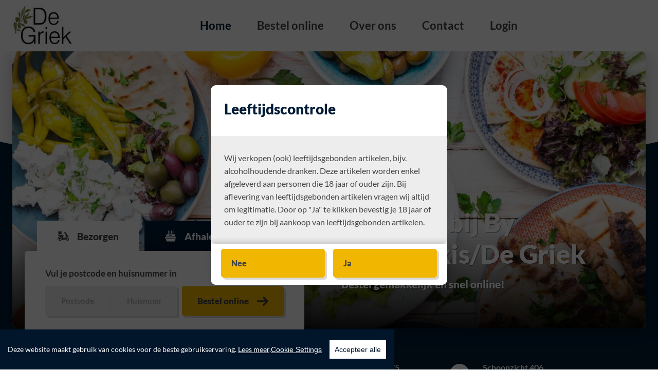

--- FILE ---
content_type: text/html; charset=utf-8
request_url: https://bylemonakis.foodticket.nl/foodticket/cgi/bestel.cgi
body_size: 50808
content:
<!DOCTYPE html> <html lang="nl"> <head> <meta http-equiv="X-UA-Compatible" content="IE=edge" /> <meta charset="utf-8" /> <link rel="canonical" href="https://bylemonakis.foodticket.nl" /> <title>🍴 By Lemonakis Lelystad | Officiële Website ✅</title> <meta name="description" content="Onze Officiële Website ✅. Grieks bestellen in Lelystad doe je natuurlijk bij ons restaurant By Lemonakis Lelystad. ➡ Betaal gemakkelijk online om uw Grieks te bezorgen &amp; afhalen." /> <meta property="og:title" content="🍴 By Lemonakis Lelystad | Officiële Website ✅" /> <meta property="og:url" content="https://bylemonakis.foodticket.nl" /> <meta property="og:site_name" content="By Lemonakis/De Griek" /> <meta property="og:description" content="Onze Officiële Website ✅. Grieks bestellen in Lelystad doe je natuurlijk bij ons restaurant By Lemonakis Lelystad. ➡ Betaal gemakkelijk online om uw Grieks te bezorgen &amp; afhalen." /> <meta property="og:image" content="https://bylemonakis.foodticket.nl/foodticket/images/2925/_cms1518180170_logo.jpg" /> <meta property="og:type" content="website" /> <meta name="viewport" content="width=device-width, initial-scale=1, viewport-fit=cover"> <meta name="apple-mobile-web-app-capable" content="yes" /> <meta name="format-detection" content="telephone=no" /> <meta name="pw-apple-itunes-app" content="app-id=1295587454" /> <meta name="google-play-app" content="app-id=nl.foodticket.app.orderapp2925"> <link rel="shortcut icon" href="https://d2zv6vzmaqao5e.cloudfront.net/css/foodticket/icons/favicon.ico"> <link rel="shortcut" href="https://d2zv6vzmaqao5e.cloudfront.net/css/foodticket/icons/favicon.ico"> <link rel="apple-touch-icon" sizes="57x57" href="https://d2zv6vzmaqao5e.cloudfront.net/57x57/foodticket/images/2925/_cms1518180170_logo.jpg" /> <link rel="apple-touch-icon" sizes="114x114" href="https://d2zv6vzmaqao5e.cloudfront.net/114x114/foodticket/images/2925/_cms1518180170_logo.jpg" /> <link rel="apple-touch-icon" sizes="72x72" href="https://d2zv6vzmaqao5e.cloudfront.net/72x72/foodticket/images/2925/_cms1518180170_logo.jpg" /> <link rel="apple-touch-icon" sizes="144x144" href="https://d2zv6vzmaqao5e.cloudfront.net/144x144/foodticket/images/2925/_cms1518180170_logo.jpg" /> <link rel="apple-touch-icon" sizes="60x60" href="https://d2zv6vzmaqao5e.cloudfront.net/60x60/foodticket/images/2925/_cms1518180170_logo.jpg" /> <link rel="apple-touch-icon" sizes="120x120" href="https://d2zv6vzmaqao5e.cloudfront.net/120x120/foodticket/images/2925/_cms1518180170_logo.jpg" /> <link rel="apple-touch-icon" sizes="76x76" href="https://d2zv6vzmaqao5e.cloudfront.net/76x76/foodticket/images/2925/_cms1518180170_logo.jpg" /> <link rel="apple-touch-icon" sizes="152x152" href="https://d2zv6vzmaqao5e.cloudfront.net/152x152/foodticket/images/2925/_cms1518180170_logo.jpg" /> <link rel="icon" type="image/jpg" href="https://d2zv6vzmaqao5e.cloudfront.net/16x16/foodticket/images/2925/_cms1518180170_logo.jpg" sizes="16x16" /> <link rel="icon" type="image/jpg" href="https://d2zv6vzmaqao5e.cloudfront.net/31x31/foodticket/images/2925/_cms1518180170_logo.jpg" sizes="32x32" /> <link rel="icon" type="image/jpg" href="https://d2zv6vzmaqao5e.cloudfront.net/96x96/foodticket/images/2925/_cms1518180170_logo.jpg" sizes="96x96" /> <link rel="icon" type="image/jpg" href="https://d2zv6vzmaqao5e.cloudfront.net/160x160/foodticket/images/2925/_cms1518180170_logo.jpg" sizes="160x160" /> <meta name="msapplication-TileColor" content="#ffffff" /> <meta name="msapplication-TileImage" content="https://d2zv6vzmaqao5e.cloudfront.net/144x144/foodticket/images/2925/_cms1518180170_logo.jpg" /> <meta name="msapplication-square70x70logo" content="https://d2zv6vzmaqao5e.cloudfront.net/70x70/foodticket/images/2925/_cms1518180170_logo.jpg" /> <meta name="msapplication-square150x150logo" content="https://d2zv6vzmaqao5e.cloudfront.net/150x150/foodticket/images/2925/_cms1518180170_logo.jpg" /> <link rel="stylesheet" href="https://checkoutshopper-live.adyen.com/checkoutshopper/sdk/3.5.0/adyen.css" integrity="sha384-aWycvW8Dygg+6QHTq56FJMi4CJBjQt4LbRO3zWUuyfbv0A8g3rb5FR/vHyHKfiY0" crossorigin="anonymous"> <link href="https://d2zv6vzmaqao5e.cloudfront.net/css/foodticket/clients/foodticket-v3/_cms1768916792_foodticket.combined.css" rel="stylesheet" /> <link rel="manifest" href='data:application/manifest+json,{ "display": "standalone", "theme_color":"#ff0000", "background_color": "#ffffff", "name": "By Lemonakis/De Griek", "short_name": "By Lemonakis/De Griek", "description": "Onze OfficiÃ«le Website â . Grieks bestellen in Lelystad doe je natuurlijk bij ons restaurant By Lemonakis Lelystad. \r\nâ¡ Betaal gemakkelijk online om uw Grieks te bezorgen & afhalen."}' /> <style> .c-nav__item:focus>.c-nav__link, .c-nav__item:hover>.c-nav__link, .c-product__title, .c-nav__link--active, .c-footer__link, .br-theme-bars-1to10 .br-widget .br-current-rating, .btn--white-g { color: #008952; color: #021c36; } .l-main--primary, .btn--primary, .c-boxed__item--primary, .l-container--primary, .c-categorie__container, .btn--price, .c-tabs__tab-item, /*.c-popover__close,*/ .c-backbar__container, .select_tip_row li.selected, .br-theme-bars-1to10 .br-widget a.br-active, .br-theme-bars-1to10 .br-widget a.br-selected, .mfp-image-holder .mfp-close, .mfp-iframe-holder .mfp-close, .c-shop__cat--parent .c-shop__cat__title, .c-spaarpunten__item:not(:first-of-type):last-child, .c-spaarpunten__divider, .c-contentbox__item--primary, .c-wheel-scene__bullets__item, .gldp-flatwhite .selected { background-color: #008952; background-color: #021c36; } .gldp-flatwhite .selected { border-color: #011325; } #customer-popup .pane.c-pane__primary { background-color: #008952; background-color: #021c36 !important; } .c-shoplist__item--fader { background-image: linear-gradient(bottom, rgba(2, 28, 54, 1) 50%, rgba(2, 28, 54, 0) 100%); background-image: -webkit-linear-gradient(bottom, rgba(2, 28, 54, 1) 50%, rgba(2, 28, 54, 0) 100%); background-image: -moz-linear-gradient(bottom, rgba(2, 28, 54, 1) 50%, rgba(2, 28, 54, 0) 100%); background-image: -ms-linear-gradient(bottom, rgba(2, 28, 54, 1) 50%, rgba(2, 28, 54, 0) 100%); background-image: -o-linear-gradient(bottom, rgba(2, 28, 54, 1) 50%, rgba(2, 28, 54, 0) 100%); } .c-bevestiging__color-content>.l-grid>[class*=l-col--]:last-child, .c-arrow__item--secondary, .content-screen--shop .c-pageheader__container, #reviews-screen .c-pageheader__container, #customer-screen .c-pageheader__container, .btn--secondary, .btn--price-add, .c-categorie__list__button, .xc-popover__background { background-color: #126544; background-color: #01162b; } #cconsent-bar, #cconsent-modal .ccm__footer button:hover, #cconsent-init-modal .ccm__footer button:hover, #cconsent-modal .ccm__footer button, #cconsent-init-modal .ccm__footer button { background-color: #126544; background-color: #01162b !important; } .c-bevestiging__color-container { background-color: #011930; } @media screen and (min-width: 64em) { .c-bevestiging__color-container { background: -webkit-gradient(linear, left top, right top, color-stop(50%, #011930), color-stop(50%, #01162b)); background: -webkit-linear-gradient(left, #011930 50%, #01162b 50%); background: -o-linear-gradient(left, #011930 50%, #01162b 50%); background: linear-gradient(90deg, #011930 50%, #01162b 50%); } } .c-pageheader__contentpage__background__fade { background: -webkit-gradient(linear, left top, right top, from(#01162b), to(transparent)); background: -webkit-linear-gradient(left, #01162b, transparent); background: -o-linear-gradient(left, #01162b, transparent); background: linear-gradient(90deg, #01162b, transparent); } .c-categorie__content .c-categorie__list-parent::before, .c-categorie__content .c-categorie__list-parent::after { background: -webkit-gradient(linear, left top, right top, from(rgba(2, 28, 54, 0)), color-stop(70%, #021c36)); background: -webkit-linear-gradient(left, rgba(2, 28, 54, 0), #021c36 70%); background: -o-linear-gradient(left, rgba(2, 28, 54, 0), #021c36 70%); background: linear-gradient(90deg, rgba(2, 28, 54, 0), #021c36 70%); } .c-arrow__item--secondary:focus, .c-arrow__item--secondary:hover, .btn--secondary:focus, .btn--secondary:hover, [class*=btn]:focus .btn--price-add, [class*=btn]:hover .btn--price-add, .c-bevestiging__text-if-hidden--button { background-color: #0e4f35; background-color: #011325; } .c-footer__link:focus, .c-footer__link:hover { color: #007043; color: #01172d; } #cconsent-bar button.consent-give { color: #007043; color: #01172d !important; } .c-shoplist__item.is-active, .c-shoplist__item:focus, .c-shoplist__item:hover, .c-tabs__tab-item:focus, .c-tabs__tab-item:hover, .btn--primary:focus, .btn--primary:hover, .btn--price:focus, .btn--price:hover { background-color: #007043; background-color: #01172d; } .cc-text a { color: #fff; } :root { --primary-surface: #021c36; --button-primary-surface: #021c36; --button-hover-primary-surface: #021c36; --button-line-contrast: #021c36; --button-hover-empty-contrast: #021c36; --message-primary-surface: #021c36; --message-primary-border-color: #021c36; } </style> <script> function ftImgError(img) { if (!img.error_done) { img.error_done = 1; img.src=img.src.replace(/d2zv6vzmaqao5e/, 'diq1wl0g8dlu4') .replace(/\d+x\d+!\//, '') /* remove auto size */ .replace(/_cms\d+_/, '') /* remove cache key */ .replace(/(?<!:)\/\/+/, '/') /* remove double // except for http:// */ ; } } </script> <!-- remove /foodticket --> <script>if(location.pathname=='/foodticket/')window.history.pushState('', '', '/'+location.search+location.hash)</script> <!-- FONT LOADING FROM LOCAL STORAGE --> <!-- script type="text/javascript"> !function () { "use strict"; function e(e, t, n) { e.addEventListener ? e.addEventListener(t, n, !1) : e.attachEvent && e.attachEvent("on" + t, n) } function t(e) { return window.localStorage && localStorage.font_css_cache && localStorage.font_css_cache_file === e } function n() { if (window.localStorage && window.XMLHttpRequest) if (t(o)) c(localStorage.font_css_cache); else { var e = new XMLHttpRequest; e.open("GET", o, !0), e.onreadystatechange = function () { 4 === e.readyState && 200 === e.status && (c(e.responseText), localStorage.font_css_cache = e.responseText, localStorage.font_css_cache_file = o) }, e.send() } else { var n = document.createElement("link"); n.href = o, n.rel = "stylesheet", n.type = "text/css", document.getElementsByTagName("head")[0].appendChild(n), document.cookie = "font_css_cache" } } function c(e) { var t = document.createElement("style"); t.setAttribute("type", "text/css"), t.styleSheet ? t.styleSheet.cssText = e : t.innerHTML = e, document.getElementsByTagName("head")[0].appendChild(t) } var o = "/css/foodticket/clients/foodticket-v3/styles/fonts/_cms1768916786_fonts.css"; window.localStorage && localStorage.font_css_cache || document.cookie.indexOf("font_css_cache") > -1 ? n() : e(window, "load", n) }();</script --> <link rel="stylesheet" href="https://d2zv6vzmaqao5e.cloudfront.net/css/foodticket/clients/foodticket-v3/styles/fonts/_cms1768916786_fonts.css"> <!-- xcms:nominify --> <script type="application/ld+json"> { "@context": "http://schema.org", "@type": "Restaurant", "name": "By Lemonakis/De Griek", "description": "Onze OfficiÃ«le Website â . Grieks bestellen in Lelystad doe je natuurlijk bij ons restaurant By Lemonakis Lelystad. \r\nâ¡ Betaal gemakkelijk online om uw Grieks te bezorgen & afhalen.", "servesCuisine": "greek", "priceRange": "1.00 - 26.49", "url": "https://bylemonakis.foodticket.nl", "sameAs": ["https:\/\/www.facebook.com\/Bylemonakis\/","https:\/\/www.instagram.com\/bylemonakis\/"], "menu": "https://bylemonakis.foodticket.nl", "telephone": "+31 320 419 782", "image": "https://bylemonakis.foodticket.nl/foodticket/images/2925/_cms1518180170_logo.jpg", "logo": "https://bylemonakis.foodticket.nl/foodticket/images/2925/_cms1518180170_logo.jpg", "paymentAccepted": "iDEAL | Wero, iDEAL, ", "currenciesAccepted": "EUR", "@id": "https://bylemonakis.foodticket.nl", "address": { "@type": "PostalAddress", "streetAddress": "Schoonzicht 406", "addressLocality": "Lelystad", "addressRegion": "Lelystad", "postalCode": "8242 KH", "addressCountry": "NL" }, "geo": { "@type": "GeoCoordinates", "latitude": 52.51920, "longitude": 5.43931 }, "openingHoursSpecification": [ { "@type": "OpeningHoursSpecification", "dayOfWeek": "http://schema.org/Wednesday", "opens": "16:00:00", "closes": "19:45:00" } , { "@type": "OpeningHoursSpecification", "dayOfWeek": "http://schema.org/Thursday", "opens": "16:00:00", "closes": "19:45:00" } , { "@type": "OpeningHoursSpecification", "dayOfWeek": "http://schema.org/Friday", "opens": "16:00:00", "closes": "19:45:00" } , { "@type": "OpeningHoursSpecification", "dayOfWeek": "http://schema.org/Saturday", "opens": "16:00:00", "closes": "19:45:00" } , { "@type": "OpeningHoursSpecification", "dayOfWeek": "http://schema.org/Sunday", "opens": "16:00:00", "closes": "19:30:00" } ], "potentialAction": { "@type": "OrderAction", "target": { "@type": "EntryPoint", "urlTemplate": "https://bylemonakis.foodticket.nl", "actionPlatform": ["http://schema.org/DesktopWebPlatform", "http://schema.org/MobileWebPlatform"], "inLanguage": "nl" }, "deliveryMethod": ["http://purl.org/goodrelations/v1#DeliveryModeOwnFleet", "http://purl.org/goodrelations/v1#DeliveryModePickUp"], "priceSpecification": { "@type": "DeliveryChargeSpecification", "appliesToDeliveryMethod": "http://purl.org/goodrelations/v1#DeliveryModeOwnFleet", "priceCurrency": "EUR", "price": 2.75, "eligibleTransactionVolume": { "@type": "PriceSpecification", "priceCurrency": "EUR", "price": 15 } } } } </script> </head> <body data-client-id="2925" class=""> <!-- HEADER --> <header class="l-container c-header__container" id="home"> <div class="l-content c-header__content"> <div class="c-headermob__col c-headermob__col--mobile-only c-header--mobile-justify-left"> <button class="c-headermob__button js-mobNav"> <svg class="l-icon l-icon--sm"><use href="/css/foodticket/clients/foodticket-v3/styles/elements/_cms1642605743_icons.svg#icon-hamburger"></use></svg> <span>Menu</span> </button> <button class="c-headermob__button" onclick="$('[href*=customer-popup]').trigger('click')"> <svg class="l-icon l-icon--sm"><use href="/css/foodticket/clients/foodticket-v3/styles/elements/_cms1642605743_icons.svg#icon-user"></use></svg> <span>Account</span> </button> </div> <a href="#home" class="c-header__logo"> <img onerror="javascript:ftImgError(this)" src="https://d2zv6vzmaqao5e.cloudfront.net/190x100!/foodticket/images/2925/_cms1518180170_logo.jpg" alt="By Lemonakis/De Griek" /> </a> <!-- Navigatie --> <nav class="js-nav__parent c-nav__parent" role="navigation" aria-label="Navigation"> <div class="c-headermob__menu"> <div class="c-headermob__text">Navigatie</div> <ul class="c-headermob__list"> <li class="c-headermob__item"> <button type="button" class="c-headermob__button js-mobClose" tabindex="-1" style="display:flex!important"><span>Sluiten</span></button> </li> </ul> </div> <ul class="c-nav__list js-nav__list" role="menu" aria-hidden="false"> <li class="c-nav__item" role="presentation"><a href="#home" class="c-nav__link c-nav__link--active" role="menuitem">Home</a></li> <li class="c-nav__item" role="presentation"><a href="#menu" class="c-nav__link">Bestel online</a></li> <li class="c-nav__item" role="presentation"><a href="#common-info" class="c-nav__link" role="menuitem">Over ons</a></li> <li class="c-nav__item" role="presentation"><a href="#business-contact-info" class="c-nav__link" role="menuitem">Contact</a></li> <li class="c-nav__item" role="presentation"><a href="#customer-popup" class="c-nav__link" role="menuitem">Login</a></li> <li class="c-nav__item show-myrest" style="display:none" role="presentation"><a href="#myrest" class="c-nav__link" role="menuitem">Mijn Restaurants</a></li> </ul> </nav> <div class="c-headermob__col c-headermob__spacing c-header--mobile-justify-right"> <div class="btn btn--md btn--gray c-header__zipcode l-icon__wrap" style="display:none" onclick="$('[href=&quot;#home&quot;').trigger('click')"> <svg class="l-icon l-icon--md"><use href="/css/foodticket/clients/foodticket-v3/styles/elements/_cms1642605743_icons.svg#icon-location"></use></svg> <span>1234 AB</span> </div> </div> </div> </header> <!-- MAIN --> <main tabindex="-1" id="menu-screen" > <!-- include starts with section tag! --> <section class="content-screen content-screen--home c-pageheader__curve-holder l-main--primary"> <div class="c-pageheader__curve"></div> <section class="l-container c-pageheader__container c-pageheader__container--home"> <div class="l-content c-pageheader__content c-pageheader__content--home"> <div class="l-grid"> <article class="l-col--1-1 l-col--md-1-2 c-pageheader__homepage__postcodetabs"> <section class="l-container c-tabs__container"> <div class="l-content c-tabs__content c-tabs__content--home"> <div role="button" class="c-tabs__tab-item c-tabs__tab-item--big is-active js-tabToggle" data-type="deliver"> <span class="l-icon__wrap l-icon__wrap--center"> <svg class="l-icon l-icon--md"><use href="/css/foodticket/clients/foodticket-v3/styles/elements/_cms1642605743_icons.svg#icon-delivery-motorbike"></use></svg> <span>Bezorgen</span> </span> </div> <div role="button" class="c-tabs__tab-item c-tabs__tab-item--big js-tabToggle" data-type="pickup"> <span class="l-icon__wrap l-icon__wrap--center"> <svg role="none" class="l-icon l-icon--md"><use href="/css/foodticket/clients/foodticket-v3/styles/elements/_cms1642605743_icons.svg#icon-mealbox"></use></svg> <span>Afhalen</span> </span> </div> </div> </section> <section class="l-container c-tabs__tab-content c-tabs__tab-content--round c-tabs__tab-content--home c-tabs__tab-content--prijzenrad"> <!-- delivery tab --> <span style="display:block"> <div class="form__group"> <div class="c-shopzoekdata__holder c-shopzoekdata__holder--padding"> <div class="form__group c-shopzoekdata__col c-shopzoekdata__col--fullwidth"> <label class="form__label is-hidden c-shopzoekdata__postcode__label">Vul je postcode en huisnummer in:</label> <div class="form__group form__input__combine-field__container c-shopzoekdata__col c-shopzoekdata__col--fullwidth "> <input class="form__input form__input__combine-field__item form__input--gray form__input--shadow c-shopzoekdata__input" placeholder="Postcode..." /> <span class="form__input__combine-field__border"></span> <input class="form__input form__input__combine-field__item form__input--gray form__input--shadow c-shopzoekdata__input" style="max-width:50%" placeholder="Huisnummer..." /> </div> </div> <div role="button" class="c-shopzoekdata__col"> <!-- a class="c-shoppingcart__footer__button btn btn--conversion btn--shadow btn--text-sm" --> <a class="btn btn--conversion btn--shadow btn--text-sm "> <span class="l-icon__wrap l-icon__wrap--center"> <span>Bestel online</span> <svg class="l-icon l-icon--md l-icon--rotate-180"><use href="/css/foodticket/clients/foodticket-v3/styles/elements/_cms1642605743_icons.svg#icon-arrow"></use></svg> </span> </a> </div> </div> </div> <div class="c-shopzoekdata__menukaart rte--center">Of direct de <a href="#menu">menukaart bekijken</a></div> </span> <!-- pickup tab --> <span style="display:none;"> <div class="form__group"> <!-- Eventueel dropdown voor keuze menukaart <div class="c-shopzoekdata__holder c-shopzoekdata__holder--padding"> <div class="form__group c-shopzoekdata__col c-shopzoekdata__col--fullwidth"> <label class="form__label is-hidden c-shopzoekdata__postcode__label">Kies een menukaart:</label> <select class="form__input form__input--select form__input--gray form__input--shadow c-shopzoekdata__input"> <option>Kies menukaart</option> <option>Lunch</option> <option>Diner</option> </select> </div> </div> --> <div class="c-shopzoekdata__holder c-shopzoekdata__holder--padding c-shopzoekdata__holder--1adres"> <div class="form__group c-shopzoekdata__col c-shopzoekdata__col--fullwidth"> Je vindt ons aan de <label class="form__label is-hidden">Schoonzicht 406<br>in Lelystad</label> </div> <div class="c-shopzoekdata__col"> <!-- a class="c-shoppingcart__footer__button btn btn--conversion btn--shadow btn--text-sm js-goToScreen1" --> <a class="btn btn--conversion btn--shadow btn--text-sm "> <span class="l-icon__wrap l-icon__wrap--center"> <span>Bestel online</span> <svg class="l-icon l-icon--md l-icon--rotate-180"><use href="/css/foodticket/clients/foodticket-v3/styles/elements/_cms1642605743_icons.svg#icon-arrow"></use></svg> </span> </a> </div> </div> </div> <div class="c-shopzoekdata__menukaart rte--center">Of direct de <a href="#menu">menukaart bekijken</a></a></div> </span> </section> </article> <article class="l-col--1-1 l-col--md-1-2 rte rte--xl c-pageheader__homepage__tekst"> <h1 class="h1">Welkom bij By Lemonakis/De Griek</h1> <p role="heading"><strong>Bestel gemakkelijk en snel online!</strong></p> </article> </div> </div> <div class="c-pageheader__homepage__background"> <div class="c-pageheader__homepage__background__fade"></div> <div class="c-pageheader__homepage__background__image" style="background-image: url(https://d2zv6vzmaqao5e.cloudfront.net/foodticket/images/2925/_cms1553871118_greek_plates.jpg), url(https://diq1wl0g8dlu4.cloudfront.net/foodticket/images/2925/greek_plates.jpg);"></div> <!-- Prijzenrad desktop --> <div class="c-pageheader__prijzenrad c-pageheader__prijzenrad--desktop"> </div> </div> </section> <section class="l-container l-container--primary l-container--aansluitend has-arrow"> <div class="l-content l-content--sm"> <div class="l-grid l-grid--gapxl infobar"> <article class="l-col--1-1 l-col--md-1-3 f-bold"> <div class="l-grid"> <div> <svg class="l-icon l-icon--xl l-icon--margin-sm"><use href="/css/foodticket/clients/foodticket-v3/styles/elements/_cms1642605743_icons.svg#icon-clock-regular"></use></svg> </div> <table class="c-table--mini"> <tbody> <!-- --> <tr><td colspan="2">Vandaag</td></tr> <tr> <td>Afhaaltijden:</td> <td> 15:00 - 19:45 </td> </tr> <tr> <td>Bezorgtijden:</td> <td> 16:00 - 19:45 </td> </tr> </tbody> </table> </div> </article> <article class="l-col--1-1 l-col--md-1-3 f-bold"> <div class="l-grid"> <article class="l-col--1-1 l-col--md-1-2 flex-force"> <div> <svg class="l-icon l-icon--xl l-icon--margin-sm"><use href="/css/foodticket/clients/foodticket-v3/styles/elements/_cms1642605743_icons.svg#icon-delivery-motorbike"></use></svg> </div> <table class="c-table--mini"> <tbody> <tr><td>Bezorgkosten:</td><td id="delivery_info_costs">v.a. &euro; 2,75</td></tr> <tr><td>Bezorgen vanaf:</td><td id="delivery_info_min">&euro; 15,00</td></tr> <tr style="display:none"> <td>Gratis bezorgd vanaf:</td><td id="delivery_info_free">&euro; 0,00</td> </tr> </tbody> </table> </article> </div> </article> <article class="l-col--1-1 l-col--md-1-3 f-bold"> <div class="l-grid"> <div> <svg class="l-icon l-icon--xl l-icon--margin-sm"><use href="/css/foodticket/clients/foodticket-v3/styles/elements/_cms1642605743_icons.svg#icon-location"></use></svg> </div> Schoonzicht 406<br> 8242 KH Lelystad<br> +31 320 419 782 </div> </article> </div> </div> <div class="c-arrow__item c-arrow__item--round c-arrow__item--secondary"> <svg class="l-icon l-icon--md l-icon--rotate-90--neg"><use href="/css/foodticket/clients/foodticket-v3/styles/elements/_cms1642605743_icons.svg#icon-arrow"></use></svg> </div> </section> <a id="common-info" role="none"></a> <!-- block 1 --> <section class="l-container l-container--base has-arrow"> <div class="l-content l-content--xl"> <div class="l-grid l-grid--center l-grid--gapxl"> <article class="l-col--1-1 l-col--md-1-2 rte rte--large"> <h2>Een tafel reserveren of contact met ons opnemen?</h2> <p><p>Dat kan via <b>info@bylemonakis.nl</b> of bel <b>0320 - 419 782&nbsp;</b></p></p> </article> <article class="l-col--1-1 l-col--md-1-2"> <div class="l-image__parent lazy" data-bg="https://d2zv6vzmaqao5e.cloudfront.net/foodticket/images/2925/_cms1507663223_capture-one-session0663.jpg" style="background-size:contain;background-position:center;background-repeat:no-repeat"> <img onerror="javascript:ftImgError(this)" class="l-image__item l-image__item--loaded lazy" data-src="https://d2zv6vzmaqao5e.cloudfront.net/640x480/gfx/_cms1_trans.gif" alt=""> </div> </article> </div> </div> <div class="c-arrow__item c-arrow__item--round c-arrow__item--secondary"> <svg class="l-icon l-icon--md l-icon--rotate-90--neg"><use href="/css/foodticket/clients/foodticket-v3/styles/elements/_cms1642605743_icons.svg#icon-arrow"></use></svg> </div> </section> <section class="location-section"> <img class="static-map lazy lazy-bg" src="https://d2zv6vzmaqao5e.cloudfront.net/gfx/_cms1103572668_trans.gif" data-bg="https://d2zv6vzmaqao5e.cloudfront.net/foodticket/images/maps/_cms1756877517_2925-021c36-map.png" alt="" /> </section> <section id="business-contact-info" class="l-container l-container--primary"> <div class="l-content l-content--xl"> <div class="l-grid l-grid--gapxl"> <article class="l-col--1-1 l-col--md-1-3 flex-force"> <div> <svg class="l-icon l-icon--xl l-icon--margin"><use href="/css/foodticket/clients/foodticket-v3/styles/elements/_cms1642605743_icons.svg#icon-location"></use></svg> </div> <div class="rte rte--xl" id="info-footer"> <h2>Locatie</h2> <!-- address-v3 --> <p role="heading"><strong>By Lemonakis/De Griek</strong></p> <p> Schoonzicht 406<br> 8242 KH Lelystad<br> </p> <p style="pointer-events:none"> +31 320 419 782<br> </p> <div class="webshop_dba"></div> <ul class="social"> <li><a target="facebook" href="https://www.facebook.com/Bylemonakis/">Facebook</a></li> <li><a target="instagram" href="https://www.instagram.com/bylemonakis/">Instagram</a></li> </ul> <div id="app-info"> <a href="https://itunes.apple.com/nl/app/x/id1295587454" target="itunes_store"><img style="max-width:fit-content" class="ios lazy" data-src="https://d2zv6vzmaqao5e.cloudfront.net/css/foodticket/clients/foodticket-v2/svg/_cms1538549609_app-store-badge.svg" alt="" /></a> <a href="https://play.google.com/store/apps/details?id=nl.foodticket.app.orderapp2925" target="google_play"><img style="max-width:fit-content" class="android lazy" data-src="https://d2zv6vzmaqao5e.cloudfront.net/css/foodticket/clients/foodticket-v2/svg/_cms1538549609_google-play-badge.svg" alt="" /></a> <a href="#" onclick="javascript:loadAddToHomescreen()"><img style="max-width:fit-content" class="addtohomescreen lazy" data-src="https://d2zv6vzmaqao5e.cloudfront.net/css/foodticket/clients/foodticket-v3/add-to-homescreen-main/dist/assets/img/add-to-homescreen.png" alt="Add to homescreen" /></a> </div> <!-- /address-v3 --> </div> </article> <article class="l-col--1-1 l-col--md-1-3 flex-force"> <div> <svg class="l-icon l-icon--xl l-icon--margin"><use href="/css/foodticket/clients/foodticket-v3/styles/elements/_cms1642605743_icons.svg#icon-delivery-motorbike"></use></svg> </div> <div class="rte rte--xl"> <h2>Bezorgtijden</h2> <table> <tbody> <tr ><td class="day-Mo">maandag:</td><td class="empty">&nbsp;</td><td>Gesloten </td></tr> <tr ><td class="day-Tu">dinsdag:</td><td class="empty">&nbsp;</td><td>Gesloten </td></tr> <tr class="today"><td class="day-We">woensdag:</td><td class="empty">&nbsp;</td><td><time>16:00</time>-<time>19:45</time> </td></tr> <tr ><td class="day-Th">donderdag:</td><td class="empty">&nbsp;</td><td><time>16:00</time>-<time>19:45</time> </td></tr> <tr ><td class="day-Fr">vrijdag:</td><td class="empty">&nbsp;</td><td><time>16:00</time>-<time>19:45</time> </td></tr> <tr ><td class="day-Sa">zaterdag:</td><td class="empty">&nbsp;</td><td><time>16:00</time>-<time>19:45</time> </td></tr> <tr ><td class="day-Su">zondag:</td><td class="empty">&nbsp;</td><td><time>16:00</time>-<time>19:30</time> </td></tr> </tbody> </table> </div> </article> <article class="l-col--1-1 l-col--md-1-3 flex-force"> <div> <svg class="l-icon l-icon--xl l-icon--margin"><use href="/css/foodticket/clients/foodticket-v3/styles/elements/_cms1642605743_icons.svg#icon-mealbox"></use></svg> </div> <div class="rte rte--xl"> <h2>Afhaaltijden</h2> <table> <tbody> <tr ><td class="day-Mo">maandag:</td><td class="empty">&nbsp;</td><td>Gesloten </td></tr> <tr ><td class="day-Tu">dinsdag:</td><td class="empty">&nbsp;</td><td>Gesloten </td></tr> <tr class="today"><td class="day-We">woensdag:</td><td class="empty">&nbsp;</td><td><time>15:00</time>-<time>19:45</time> </td></tr> <tr ><td class="day-Th">donderdag:</td><td class="empty">&nbsp;</td><td><time>15:00</time>-<time>19:45</time> </td></tr> <tr ><td class="day-Fr">vrijdag:</td><td class="empty">&nbsp;</td><td><time>15:00</time>-<time>19:45</time> </td></tr> <tr ><td class="day-Sa">zaterdag:</td><td class="empty">&nbsp;</td><td><time>15:00</time>-<time>19:45</time> </td></tr> <tr ><td class="day-Su">zondag:</td><td class="empty">&nbsp;</td><td><time>15:00</time>-<time>19:30</time> </td></tr> </tbody> </table> </div> </article> <article class="l-col--1-1" style="text-align:right;font-style:italic"> </article> </div> </div> </section> </section> <section class="content-screen content-screen--shop l-main--gray is-hidden"> <!-- menu-v3 --> <section class="l-container c-pageheader__container menu-client-id-2925"> <div class="l-content c-pageheader__content c-pageheader__content--contentpagina"> <div class="l-grid" style="pointer-events:none"> <article class="l-col--1-1"> <h1 class="h1">By Lemonakis/De Griek</h1> <h3>Schoonzicht 406</h3> <h3>+31 320 419 782</h3> </article> </div> </div> <div class="c-pageheader__contentpage__background"> <div class="c-pageheader__contentpage__background__fade"></div> <div class="c-pageheader__contentpage__background__image" style="background-image: url(https://d2zv6vzmaqao5e.cloudfront.net/foodticket/images/2925/_cms1553871118_greek_plates.jpg), url(https://diq1wl0g8dlu4.cloudfront.net/foodticket/images/2925/greek_plates.jpg);"></div> </div> </section> <div class="scrollmagic-category-pinner"></div> <section class="l-container c-categorie__container js-shopMainPageSlider"> <div class="l-content c-categorie__content"> <div class="l-grid c-categorie__grid"> <div class="l-col--1-1 l-col--md-2-3 c-categorie__col"> <div class="c-categorie__list-parent"> <div class="c-categorie__list__button js-catListPrev"> <svg class="l-icon l-icon--xs l-icon--rotate-180"><use href="/css/foodticket/clients/foodticket-v3/styles/elements/_cms1642605743_icons.svg#icon-arrow-light"></use></svg> </div> <div class="c-categorie__scroll"> <ul class="c-categorie__list l-list"> <li class="c-categorie__item l-list__item main-cat-list js-catItem" data-anchor="#category54720"> <div class="c-ripple js-ripple"> <span class="c-ripple__circle"></span> </div> <span>Koude voorgerechten</span> </li> <li class="c-categorie__item l-list__item main-cat-list js-catItem" data-anchor="#category54721"> <div class="c-ripple js-ripple"> <span class="c-ripple__circle"></span> </div> <span>Warme voorgerechten</span> </li> <li class="c-categorie__item l-list__item main-cat-list js-catItem" data-anchor="#category54722"> <div class="c-ripple js-ripple"> <span class="c-ripple__circle"></span> </div> <span>Soepen</span> </li> <li class="c-categorie__item l-list__item main-cat-list js-catItem" data-anchor="#category54717"> <div class="c-ripple js-ripple"> <span class="c-ripple__circle"></span> </div> <span>Griekse pita</span> </li> <li class="c-categorie__item l-list__item main-cat-list js-catItem" data-anchor="#category54723"> <div class="c-ripple js-ripple"> <span class="c-ripple__circle"></span> </div> <span>Schotels van de grill</span> </li> <li class="c-categorie__item l-list__item main-cat-list js-catItem" data-anchor="#category54724"> <div class="c-ripple js-ripple"> <span class="c-ripple__circle"></span> </div> <span>Vlees specialiteiten</span> </li> <li class="c-categorie__item l-list__item main-cat-list js-catItem" data-anchor="#category54726"> <div class="c-ripple js-ripple"> <span class="c-ripple__circle"></span> </div> <span>Ovengerechten</span> </li> <li class="c-categorie__item l-list__item main-cat-list js-catItem" data-anchor="#category54727"> <div class="c-ripple js-ripple"> <span class="c-ripple__circle"></span> </div> <span>Vegetarisch</span> </li> <li class="c-categorie__item l-list__item main-cat-list js-catItem" data-anchor="#category54725"> <div class="c-ripple js-ripple"> <span class="c-ripple__circle"></span> </div> <span>Vis</span> </li> <li class="c-categorie__item l-list__item main-cat-list js-catItem" data-anchor="#category54719"> <div class="c-ripple js-ripple"> <span class="c-ripple__circle"></span> </div> <span>Pasta&#39;s</span> </li> <li class="c-categorie__item l-list__item main-cat-list js-catItem" data-anchor="#category54728"> <div class="c-ripple js-ripple"> <span class="c-ripple__circle"></span> </div> <span>Kindermenu&#39;s</span> </li> <li class="c-categorie__item l-list__item main-cat-list js-catItem" data-anchor="#category54718"> <div class="c-ripple js-ripple"> <span class="c-ripple__circle"></span> </div> <span>Maaltijdsalades</span> </li> <li class="c-categorie__item l-list__item main-cat-list js-catItem" data-anchor="#category54729"> <div class="c-ripple js-ripple"> <span class="c-ripple__circle"></span> </div> <span>Salades</span> </li> <li class="c-categorie__item l-list__item main-cat-list js-catItem" data-anchor="#category54730"> <div class="c-ripple js-ripple"> <span class="c-ripple__circle"></span> </div> <span>Bijgerechten</span> </li> <li class="c-categorie__item l-list__item main-cat-list js-catItem" data-anchor="#category54732"> <div class="c-ripple js-ripple"> <span class="c-ripple__circle"></span> </div> <span>Extra</span> </li> <li class="c-categorie__item l-list__item main-cat-list js-catItem" data-anchor="#category54731"> <div class="c-ripple js-ripple"> <span class="c-ripple__circle"></span> </div> <span>Sauzen</span> </li> <li class="c-categorie__item l-list__item main-cat-list js-catItem" data-anchor="#category54734"> <div class="c-ripple js-ripple"> <span class="c-ripple__circle"></span> </div> <span>Desserts</span> </li> <li class="c-categorie__item l-list__item main-cat-list js-catItem" data-anchor="#category54735"> <div class="c-ripple js-ripple"> <span class="c-ripple__circle"></span> </div> <span>Ben &amp; Jerry&#39;s</span> </li> <li class="c-categorie__item l-list__item main-cat-list js-catItem" data-anchor="#category54733"> <div class="c-ripple js-ripple"> <span class="c-ripple__circle"></span> </div> <span>Dranken</span> </li> </ul> </div> <div class="c-categorie__list__button js-catListNext"> <svg class="l-icon l-icon--xs"><use href="/css/foodticket/clients/foodticket-v3/styles/elements/_cms1642605743_icons.svg#icon-arrow-light"></use></svg> </div> </div> <div class="c-categorie__btn btn btn--secondary btn--fill js-popoverTriggerCategory"> <span class="l-icon__wrap"> <span>Meer</span> <svg class="l-icon l-icon--md"><use href="/css/foodticket/clients/foodticket-v3/styles/elements/_cms1642605743_icons.svg#icon-list"></use></svg> </span> </div> </div> </div> </div> </section> <section class="l-container c-shop__container"> <div class="l-content"> <div class="c-shop__grid"> <div class="c-shop__products menu_delivery1"> <section class="c-shop__filter-bar l-grid l-grid--sm"> <div class="l-col--1-1 l-col--md-1-2 js-actieCodeVeld c-contentbox__item--primary"> <h3 class="c-shop__cat__title"><svg class="l-icon l-icon--md"><use href="/css/foodticket/clients/foodticket-v3/styles/elements/_cms1642605743_icons.svg#icon-percentage"></use></svg>&nbsp;&nbsp;Actiecode</h3> <div class="c-shop__filters"> <div class="form__row form__row--max form__row--split form__row--margin autohandle "> <input name="discountcode" class="form__input form__actiecode form__row--split-autohandle--fullwidth" placeholder="Actiecode invoeren" /> <div class="form__button form__row--split-autohandle--fixedwidth"> <button class="btn btn--line btn--md btn--100 js-actieCodeToevoegen"> <span class="l-icon__wrap"> <span>Check code</span> <svg class="l-icon l-icon--sm l-icon--rotate-180"><use href="/css/foodticket/clients/foodticket-v3/styles/elements/_cms1642605743_icons.svg#icon-arrow"></use></svg> </span> </button> </div> </div> </div> <div class="c-message__item actiecode" style="display: none;"> Korting: <strong class="discount_abs">&euro; 0,00</strong> <span class="discount_rel"></span></label><br> <span class="discount_msg"></span> <span class="discount_expl">De korting wordt automatisch verrekend met het totaalbedrag.</span> </div> </div> <div class="l-col--1-1 l-col--md-1-2"> <h3 class="c-shop__cat__title">Filters</h3> <div class="c-shop__filters"> <div class="form__fakebox js-allergies"> <input type="checkbox" id="box-allergies" checked/> <label class="form__label form__fakebox__label form__fakebox__label--mini form__fakebox__label--thin form__input" for="box-allergies"> <div class="form__fakebox__box"> <div class="form__fakebox__checked"></div> </div> <div class="form__input__content l-icon__wrap"> <span>Allergenen</span> <svg class="l-icon l-icon--md"><use href="/css/foodticket/clients/foodticket-v3/styles/elements/_cms1642605743_icons.svg#icon-allergy-nut"></use></svg> </div> </label> </div> <div class="form__group form__combine-button"> <input class="form__input form__search" placeholder="Zoeken..." /> <button class="btn btn--line btn--md"> <svg class="l-icon l-icon--sm js-icon-search"><use href="/css/foodticket/clients/foodticket-v3/styles/elements/_cms1642605743_icons.svg#icon-search"></use></svg> <svg style="display:none" class="l-icon l-icon--sm js-icon-close"><use href="/css/foodticket/clients/foodticket-v3/styles/elements/_cms1642605743_icons.svg#icon-close"></use></svg> </button> </div> </div> </div> </section> <section id="no-results"> <h3>Zoeken</h3> <p>Helaas geen producten gevonden die aan je zoekopdracht voldoen. Pas je zoekopdracht aan of <a role="button" href="#" onclick="$('.form__search').val('').trigger('keyup');return false">toon alle producten</a>.</p> </section> <script> var ftCategories = {}; var ftProducts = {}; </script> <section id="category54720" class="c-shop__cat "> <h3 class="c-shop__cat__title">Koude voorgerechten</h3> <div class="l-grid l-grid--sm l-grid--normal c-shop__cat__grid"> <div class="l-col--1-1 l-col--md-1-2 c-productoverzicht__col" id="product522350"> <!-- Partial (start): product_item --> <article class="c-product__item js-popoverTriggerPersonalisatie" itemscope="" itemtype="http://schema.org/Product"> <div class="c-product__left"> <h4 class="h2 c-product__title" itemprop="name">Stokbrood met kruidenboter</h4> <span class="info-icons"></span> </div> <div class="c-product__right"> <div class="c-product__price-holder" itemprop="offers" itemscope="" itemtype="http://schema.org/Offer"> <div class="c-product__oldprice"> <span class="c-product__oldprice__line"></span> <span class="c-product__price__currency">&euro;</span> <span class="c-product__price__amount">3,99</span> </div> <div class="c-product__price btn btn--price js-popoverTriggerPersonalisatie" data-id="522350"> <span class="c-product__price__currency" itemprop="priceCurrency" content="EUR">&euro;</span> <span class="c-product__price__amount" itemprop="price" content="3.99">3,99</span> <div class="btn btn--price-add"> <svg class="l-icon l-icon--xs"><use href="/css/foodticket/clients/foodticket-v3/styles/elements/_cms1642605743_icons.svg#icon-plus"></use></svg></div> </div> </div> </div> </article> <!-- Partial (end): product_item --> </div> <div class="l-col--1-1 l-col--md-1-2 c-productoverzicht__col" id="product522342"> <!-- Partial (start): product_item --> <article class="c-product__item js-popoverTriggerPersonalisatie" itemscope="" itemtype="http://schema.org/Product"> <div class="c-product__left"> <h4 class="h2 c-product__title" itemprop="name">Tzatziki</h4> <span class="info-icons"><img src="https://d2zv6vzmaqao5e.cloudfront.net/css/foodticket/allergy/_cms1684503139_vegan-color.png" alt="" /></span> <p class="c-product__description" itemprop="description">Griekse yoghurt met komkommer, knoflook en dille</p> <div class="c-allergies__list s-open"> <!-- xTMPL_VAR NAME="allergy" TRANSFORM="replace: (?g)(\w+) \<div class='c-allergies__item'>\<svg class='l-icon l-icon--sm'>\<use href='/css/foodticket/clients/foodticket-v3/styles/elements/_cms1642605743_icons.svg#icon-allergy-$1'>\</use>\</svg>\</div>" --> <div class='c-allergies__item'><img src='/css/foodticket/allergy/_cms1_milk_white.png'></div> </div> </div> <div class="c-product__right"> <div class="c-product__price-holder" itemprop="offers" itemscope="" itemtype="http://schema.org/Offer"> <div class="c-product__oldprice"> <span class="c-product__oldprice__line"></span> <span class="c-product__price__currency">&euro;</span> <span class="c-product__price__amount">7,49</span> </div> <div class="c-product__price btn btn--price js-popoverTriggerPersonalisatie" data-id="522342"> <span class="c-product__price__currency" itemprop="priceCurrency" content="EUR">&euro;</span> <span class="c-product__price__amount" itemprop="price" content="7.49">7,49</span> <div class="btn btn--price-add"> <svg class="l-icon l-icon--xs"><use href="/css/foodticket/clients/foodticket-v3/styles/elements/_cms1642605743_icons.svg#icon-plus"></use></svg></div> </div> </div> </div> </article> <!-- Partial (end): product_item --> </div> <div class="l-col--1-1 l-col--md-1-2 c-productoverzicht__col" id="product2760360"> <!-- Partial (start): product_item --> <article class="c-product__item js-popoverTriggerPersonalisatie" itemscope="" itemtype="http://schema.org/Product"> <div class="c-product__left"> <h4 class="h2 c-product__title" itemprop="name">Tonnos</h4> <span class="info-icons"></span> <p class="c-product__description" itemprop="description">Romige tonijnsalade met selderij en rode ui</p> </div> <div class="c-product__right"> <div class="c-product__price-holder" itemprop="offers" itemscope="" itemtype="http://schema.org/Offer"> <div class="c-product__oldprice"> <span class="c-product__oldprice__line"></span> <span class="c-product__price__currency">&euro;</span> <span class="c-product__price__amount">8,99</span> </div> <div class="c-product__price btn btn--price js-popoverTriggerPersonalisatie" data-id="2760360"> <span class="c-product__price__currency" itemprop="priceCurrency" content="EUR">&euro;</span> <span class="c-product__price__amount" itemprop="price" content="8.99">8,99</span> <div class="btn btn--price-add"> <svg class="l-icon l-icon--xs"><use href="/css/foodticket/clients/foodticket-v3/styles/elements/_cms1642605743_icons.svg#icon-plus"></use></svg></div> </div> </div> </div> </article> <!-- Partial (end): product_item --> </div> <div class="l-col--1-1 l-col--md-1-2 c-productoverzicht__col" id="product2760361"> <!-- Partial (start): product_item --> <article class="c-product__item js-popoverTriggerPersonalisatie" itemscope="" itemtype="http://schema.org/Product"> <div class="c-product__left"> <h4 class="h2 c-product__title" itemprop="name">Melitzanasalata</h4> <span class="info-icons"></span> <p class="c-product__description" itemprop="description">Mousse van gegrilde aubergine met knoflook</p> </div> <div class="c-product__right"> <div class="c-product__price-holder" itemprop="offers" itemscope="" itemtype="http://schema.org/Offer"> <div class="c-product__oldprice"> <span class="c-product__oldprice__line"></span> <span class="c-product__price__currency">&euro;</span> <span class="c-product__price__amount">7,99</span> </div> <div class="c-product__price btn btn--price js-popoverTriggerPersonalisatie" data-id="2760361"> <span class="c-product__price__currency" itemprop="priceCurrency" content="EUR">&euro;</span> <span class="c-product__price__amount" itemprop="price" content="7.99">7,99</span> <div class="btn btn--price-add"> <svg class="l-icon l-icon--xs"><use href="/css/foodticket/clients/foodticket-v3/styles/elements/_cms1642605743_icons.svg#icon-plus"></use></svg></div> </div> </div> </div> </article> <!-- Partial (end): product_item --> </div> <div class="l-col--1-1 l-col--md-1-2 c-productoverzicht__col" id="product522343"> <!-- Partial (start): product_item --> <article class="c-product__item js-popoverTriggerPersonalisatie" itemscope="" itemtype="http://schema.org/Product"> <div class="c-product__left"> <h4 class="h2 c-product__title" itemprop="name">Taramosalata</h4> <span class="info-icons"><img src="https://d2zv6vzmaqao5e.cloudfront.net/css/foodticket/allergy/_cms1684503139_vegan-color.png" alt="" /></span> <p class="c-product__description" itemprop="description">luchtig geklopte mousse van viskuit en aardappel</p> </div> <div class="c-product__right"> <div class="c-product__price-holder" itemprop="offers" itemscope="" itemtype="http://schema.org/Offer"> <div class="c-product__oldprice"> <span class="c-product__oldprice__line"></span> <span class="c-product__price__currency">&euro;</span> <span class="c-product__price__amount">7,99</span> </div> <div class="c-product__price btn btn--price js-popoverTriggerPersonalisatie" data-id="522343"> <span class="c-product__price__currency" itemprop="priceCurrency" content="EUR">&euro;</span> <span class="c-product__price__amount" itemprop="price" content="7.99">7,99</span> <div class="btn btn--price-add"> <svg class="l-icon l-icon--xs"><use href="/css/foodticket/clients/foodticket-v3/styles/elements/_cms1642605743_icons.svg#icon-plus"></use></svg></div> </div> </div> </div> </article> <!-- Partial (end): product_item --> </div> <div class="l-col--1-1 l-col--md-1-2 c-productoverzicht__col" id="product1274470"> <!-- Partial (start): product_item --> <article class="c-product__item js-popoverTriggerPersonalisatie" itemscope="" itemtype="http://schema.org/Product"> <div class="c-product__left"> <h4 class="h2 c-product__title" itemprop="name">Trio salates</h4> <span class="info-icons"></span> <p class="c-product__description" itemprop="description">Aubergine mousse - tonijnsalade - tarama</p> </div> <div class="c-product__right"> <div class="c-product__price-holder" itemprop="offers" itemscope="" itemtype="http://schema.org/Offer"> <div class="c-product__oldprice"> <span class="c-product__oldprice__line"></span> <span class="c-product__price__currency">&euro;</span> <span class="c-product__price__amount">8,49</span> </div> <div class="c-product__price btn btn--price js-popoverTriggerPersonalisatie" data-id="1274470"> <span class="c-product__price__currency" itemprop="priceCurrency" content="EUR">&euro;</span> <span class="c-product__price__amount" itemprop="price" content="8.49">8,49</span> <div class="btn btn--price-add"> <svg class="l-icon l-icon--xs"><use href="/css/foodticket/clients/foodticket-v3/styles/elements/_cms1642605743_icons.svg#icon-plus"></use></svg></div> </div> </div> </div> </article> <!-- Partial (end): product_item --> </div> <div class="l-col--1-1 l-col--md-1-2 c-productoverzicht__col" id="product2269995"> <!-- Partial (start): product_item --> <article class="c-product__item js-popoverTriggerPersonalisatie" itemscope="" itemtype="http://schema.org/Product"> <div class="c-product__left"> <h4 class="h2 c-product__title" itemprop="name">Carpaccio truffelmayo</h4> <span class="info-icons"></span> <p class="c-product__description" itemprop="description">Rundercarpaccio met pijnboompitten, tomaat, rucola, parmezaanse kaas en truffelmayo</p> </div> <div class="c-product__right"> <div class="c-product__price-holder" itemprop="offers" itemscope="" itemtype="http://schema.org/Offer"> <div class="c-product__oldprice"> <span class="c-product__oldprice__line"></span> <span class="c-product__price__currency">&euro;</span> <span class="c-product__price__amount">14,99</span> </div> <div class="c-product__price btn btn--price js-popoverTriggerPersonalisatie" data-id="2269995"> <span class="c-product__price__currency" itemprop="priceCurrency" content="EUR">&euro;</span> <span class="c-product__price__amount" itemprop="price" content="14.99">14,99</span> <div class="btn btn--price-add"> <svg class="l-icon l-icon--xs"><use href="/css/foodticket/clients/foodticket-v3/styles/elements/_cms1642605743_icons.svg#icon-plus"></use></svg></div> </div> </div> </div> </article> <!-- Partial (end): product_item --> </div> <div class="l-col--1-1 l-col--md-1-2 c-productoverzicht__col" id="product1274469"> <!-- Partial (start): product_item --> <article class="c-product__item js-popoverTriggerPersonalisatie" itemscope="" itemtype="http://schema.org/Product"> <div class="c-product__left"> <h4 class="h2 c-product__title" itemprop="name">Zalm carpaccio</h4> <span class="info-icons"></span> <p class="c-product__description" itemprop="description">Gerookte zalm met tonijnsalade en honing-mosterdsaus</p> </div> <div class="c-product__right"> <div class="c-product__price-holder" itemprop="offers" itemscope="" itemtype="http://schema.org/Offer"> <div class="c-product__oldprice"> <span class="c-product__oldprice__line"></span> <span class="c-product__price__currency">&euro;</span> <span class="c-product__price__amount">13,99</span> </div> <div class="c-product__price btn btn--price js-popoverTriggerPersonalisatie" data-id="1274469"> <span class="c-product__price__currency" itemprop="priceCurrency" content="EUR">&euro;</span> <span class="c-product__price__amount" itemprop="price" content="13.99">13,99</span> <div class="btn btn--price-add"> <svg class="l-icon l-icon--xs"><use href="/css/foodticket/clients/foodticket-v3/styles/elements/_cms1642605743_icons.svg#icon-plus"></use></svg></div> </div> </div> </div> </article> <!-- Partial (end): product_item --> </div> <div class="l-col--1-1 l-col--md-1-2 c-productoverzicht__col" id="product522351"> <!-- Partial (start): product_item --> <article class="c-product__item js-popoverTriggerPersonalisatie" itemscope="" itemtype="http://schema.org/Product"> <div class="c-product__left"> <h4 class="h2 c-product__title" itemprop="name">Carpaccio pesto</h4> <span class="info-icons"></span> <p class="c-product__description" itemprop="description">Rundercarpaccio met pijnboompitten, tomaat, rucola, parmezaanse kaas en pesto</p> </div> <div class="c-product__right"> <div class="c-product__price-holder" itemprop="offers" itemscope="" itemtype="http://schema.org/Offer"> <div class="c-product__oldprice"> <span class="c-product__oldprice__line"></span> <span class="c-product__price__currency">&euro;</span> <span class="c-product__price__amount">14,99</span> </div> <div class="c-product__price btn btn--price js-popoverTriggerPersonalisatie" data-id="522351"> <span class="c-product__price__currency" itemprop="priceCurrency" content="EUR">&euro;</span> <span class="c-product__price__amount" itemprop="price" content="14.99">14,99</span> <div class="btn btn--price-add"> <svg class="l-icon l-icon--xs"><use href="/css/foodticket/clients/foodticket-v3/styles/elements/_cms1642605743_icons.svg#icon-plus"></use></svg></div> </div> </div> </div> </article> <!-- Partial (end): product_item --> </div> <div class="l-col--1-1 l-col--md-1-2 c-productoverzicht__col" id="product2760362"> <!-- Partial (start): product_item --> <article class="c-product__item js-popoverTriggerPersonalisatie" itemscope="" itemtype="http://schema.org/Product"> <div class="c-product__left"> <h4 class="h2 c-product__title" itemprop="name">Mezze special</h4> <span class="info-icons"></span> <p class="c-product__description" itemprop="description">Diverse warme en koude voorgerechten voor 2 personen</p> </div> <div class="c-product__right"> <div class="c-product__price-holder" itemprop="offers" itemscope="" itemtype="http://schema.org/Offer"> <div class="c-product__oldprice"> <span class="c-product__oldprice__line"></span> <span class="c-product__price__currency">&euro;</span> <span class="c-product__price__amount">23,99</span> </div> <div class="c-product__price btn btn--price js-popoverTriggerPersonalisatie" data-id="2760362"> <span class="c-product__price__currency" itemprop="priceCurrency" content="EUR">&euro;</span> <span class="c-product__price__amount" itemprop="price" content="23.99">23,99</span> <div class="btn btn--price-add"> <svg class="l-icon l-icon--xs"><use href="/css/foodticket/clients/foodticket-v3/styles/elements/_cms1642605743_icons.svg#icon-plus"></use></svg></div> </div> </div> </div> </article> <!-- Partial (end): product_item --> </div> <div class="l-col--1-1 l-col--md-1-2 c-productoverzicht__col" id="product522349"> <!-- Partial (start): product_item --> <article class="c-product__item js-popoverTriggerPersonalisatie" itemscope="" itemtype="http://schema.org/Product"> <div class="c-product__left"> <h4 class="h2 c-product__title" itemprop="name">Ellies ke pipieres</h4> <span class="info-icons"><img src="https://d2zv6vzmaqao5e.cloudfront.net/css/foodticket/allergy/_cms1684503139_vegan-color.png" alt="" /><img src="https://d2zv6vzmaqao5e.cloudfront.net/css/foodticket/allergy/_cms1684503139_organic-food.png" alt="" /><img src="https://d2zv6vzmaqao5e.cloudfront.net/css/foodticket/allergy/_cms1684503139_chili-pepper-color.png" alt="" /></span> <p class="c-product__description" itemprop="description">Kalamata olijven en pepers (licht pittig)</p> </div> <div class="c-product__right"> <div class="c-product__price-holder" itemprop="offers" itemscope="" itemtype="http://schema.org/Offer"> <div class="c-product__oldprice"> <span class="c-product__oldprice__line"></span> <span class="c-product__price__currency">&euro;</span> <span class="c-product__price__amount">5,99</span> </div> <div class="c-product__price btn btn--price js-popoverTriggerPersonalisatie" data-id="522349"> <span class="c-product__price__currency" itemprop="priceCurrency" content="EUR">&euro;</span> <span class="c-product__price__amount" itemprop="price" content="5.99">5,99</span> <div class="btn btn--price-add"> <svg class="l-icon l-icon--xs"><use href="/css/foodticket/clients/foodticket-v3/styles/elements/_cms1642605743_icons.svg#icon-plus"></use></svg></div> </div> </div> </div> </article> <!-- Partial (end): product_item --> </div> <div class="l-col--1-1 l-col--md-1-2 c-productoverzicht__col" id="product522348"> <!-- Partial (start): product_item --> <article class="c-product__item js-popoverTriggerPersonalisatie" itemscope="" itemtype="http://schema.org/Product"> <div class="c-product__left"> <h4 class="h2 c-product__title" itemprop="name">Feta</h4> <span class="info-icons"></span> <p class="c-product__description" itemprop="description">Griekse feta met kalamata olijven, tomaat en rucola</p> </div> <div class="c-product__right"> <div class="c-product__price-holder" itemprop="offers" itemscope="" itemtype="http://schema.org/Offer"> <div class="c-product__oldprice"> <span class="c-product__oldprice__line"></span> <span class="c-product__price__currency">&euro;</span> <span class="c-product__price__amount">7,99</span> </div> <div class="c-product__price btn btn--price js-popoverTriggerPersonalisatie" data-id="522348"> <span class="c-product__price__currency" itemprop="priceCurrency" content="EUR">&euro;</span> <span class="c-product__price__amount" itemprop="price" content="7.99">7,99</span> <div class="btn btn--price-add"> <svg class="l-icon l-icon--xs"><use href="/css/foodticket/clients/foodticket-v3/styles/elements/_cms1642605743_icons.svg#icon-plus"></use></svg></div> </div> </div> </div> </article> <!-- Partial (end): product_item --> </div> </div> </section> <section id="category54721" class="c-shop__cat "> <h3 class="c-shop__cat__title">Warme voorgerechten</h3> <div class="l-grid l-grid--sm l-grid--normal c-shop__cat__grid"> <div class="l-col--1-1 l-col--md-1-2 c-productoverzicht__col" id="product522353"> <!-- Partial (start): product_item --> <article class="c-product__item js-popoverTriggerPersonalisatie" itemscope="" itemtype="http://schema.org/Product"> <div class="c-product__left"> <h4 class="h2 c-product__title" itemprop="name">Keftedakia</h4> <span class="info-icons"></span> <p class="c-product__description" itemprop="description">Gehaktballetjes overgoten met tomatensaus</p> <div class="c-allergies__list s-open"> <!-- xTMPL_VAR NAME="allergy" TRANSFORM="replace: (?g)(\w+) \<div class='c-allergies__item'>\<svg class='l-icon l-icon--sm'>\<use href='/css/foodticket/clients/foodticket-v3/styles/elements/_cms1642605743_icons.svg#icon-allergy-$1'>\</use>\</svg>\</div>" --> <div class='c-allergies__item'><img src='/css/foodticket/allergy/_cms1_eggs_white.png'></div> </div> </div> <div class="c-product__right"> <div class="c-product__price-holder" itemprop="offers" itemscope="" itemtype="http://schema.org/Offer"> <div class="c-product__oldprice"> <span class="c-product__oldprice__line"></span> <span class="c-product__price__currency">&euro;</span> <span class="c-product__price__amount">7,49</span> </div> <div class="c-product__price btn btn--price js-popoverTriggerPersonalisatie" data-id="522353"> <span class="c-product__price__currency" itemprop="priceCurrency" content="EUR">&euro;</span> <span class="c-product__price__amount" itemprop="price" content="7.49">7,49</span> <div class="btn btn--price-add"> <svg class="l-icon l-icon--xs"><use href="/css/foodticket/clients/foodticket-v3/styles/elements/_cms1642605743_icons.svg#icon-plus"></use></svg></div> </div> </div> </div> </article> <!-- Partial (end): product_item --> </div> <div class="l-col--1-1 l-col--md-1-2 c-productoverzicht__col" id="product522352"> <!-- Partial (start): product_item --> <article class="c-product__item js-popoverTriggerPersonalisatie" itemscope="" itemtype="http://schema.org/Product"> <div class="c-product__left"> <h4 class="h2 c-product__title" itemprop="name">Dolmadakia</h4> <span class="info-icons"></span> <p class="c-product__description" itemprop="description">Wijnbladeren gevuld met gehakt, rijst en verse munt</p> <div class="c-allergies__list s-open"> <!-- xTMPL_VAR NAME="allergy" TRANSFORM="replace: (?g)(\w+) \<div class='c-allergies__item'>\<svg class='l-icon l-icon--sm'>\<use href='/css/foodticket/clients/foodticket-v3/styles/elements/_cms1642605743_icons.svg#icon-allergy-$1'>\</use>\</svg>\</div>" --> <div class='c-allergies__item'><img src='/css/foodticket/allergy/_cms1_milk_white.png'></div> </div> </div> <div class="c-product__right"> <div class="c-product__price-holder" itemprop="offers" itemscope="" itemtype="http://schema.org/Offer"> <div class="c-product__oldprice"> <span class="c-product__oldprice__line"></span> <span class="c-product__price__currency">&euro;</span> <span class="c-product__price__amount">7,99</span> </div> <div class="c-product__price btn btn--price js-popoverTriggerPersonalisatie" data-id="522352"> <span class="c-product__price__currency" itemprop="priceCurrency" content="EUR">&euro;</span> <span class="c-product__price__amount" itemprop="price" content="7.99">7,99</span> <div class="btn btn--price-add"> <svg class="l-icon l-icon--xs"><use href="/css/foodticket/clients/foodticket-v3/styles/elements/_cms1642605743_icons.svg#icon-plus"></use></svg></div> </div> </div> </div> </article> <!-- Partial (end): product_item --> </div> <div class="l-col--1-1 l-col--md-1-2 c-productoverzicht__col" id="product1274471"> <!-- Partial (start): product_item --> <article class="c-product__item js-popoverTriggerPersonalisatie" itemscope="" itemtype="http://schema.org/Product"> <div class="c-product__left"> <h4 class="h2 c-product__title" itemprop="name">Loukaniko</h4> <span class="info-icons"></span> <p class="c-product__description" itemprop="description">Griekse worst uit de oven met paprika, ui, tomatensaus en mozzarella</p> </div> <div class="c-product__right"> <div class="c-product__price-holder" itemprop="offers" itemscope="" itemtype="http://schema.org/Offer"> <div class="c-product__oldprice"> <span class="c-product__oldprice__line"></span> <span class="c-product__price__currency">&euro;</span> <span class="c-product__price__amount">7,99</span> </div> <div class="c-product__price btn btn--price js-popoverTriggerPersonalisatie" data-id="1274471"> <span class="c-product__price__currency" itemprop="priceCurrency" content="EUR">&euro;</span> <span class="c-product__price__amount" itemprop="price" content="7.99">7,99</span> <div class="btn btn--price-add"> <svg class="l-icon l-icon--xs"><use href="/css/foodticket/clients/foodticket-v3/styles/elements/_cms1642605743_icons.svg#icon-plus"></use></svg></div> </div> </div> </div> </article> <!-- Partial (end): product_item --> </div> <div class="l-col--1-1 l-col--md-1-2 c-productoverzicht__col" id="product522354"> <!-- Partial (start): product_item --> <article class="c-product__item js-popoverTriggerPersonalisatie" itemscope="" itemtype="http://schema.org/Product"> <div class="c-product__left"> <h4 class="h2 c-product__title" itemprop="name">Midia tiganita</h4> <span class="info-icons"></span> <p class="c-product__description" itemprop="description">Gebakken mosselen met knoflooksaus</p> <div class="c-allergies__list s-open"> <!-- xTMPL_VAR NAME="allergy" TRANSFORM="replace: (?g)(\w+) \<div class='c-allergies__item'>\<svg class='l-icon l-icon--sm'>\<use href='/css/foodticket/clients/foodticket-v3/styles/elements/_cms1642605743_icons.svg#icon-allergy-$1'>\</use>\</svg>\</div>" --> <div class='c-allergies__item'><img src='/css/foodticket/allergy/_cms1_wheat_white.png'></div> <div class='c-allergies__item'><img src='/css/foodticket/allergy/_cms1_fish_white.png'></div> </div> </div> <div class="c-product__right"> <div class="c-product__price-holder" itemprop="offers" itemscope="" itemtype="http://schema.org/Offer"> <div class="c-product__oldprice"> <span class="c-product__oldprice__line"></span> <span class="c-product__price__currency">&euro;</span> <span class="c-product__price__amount">9,49</span> </div> <div class="c-product__price btn btn--price js-popoverTriggerPersonalisatie" data-id="522354"> <span class="c-product__price__currency" itemprop="priceCurrency" content="EUR">&euro;</span> <span class="c-product__price__amount" itemprop="price" content="9.49">9,49</span> <div class="btn btn--price-add"> <svg class="l-icon l-icon--xs"><use href="/css/foodticket/clients/foodticket-v3/styles/elements/_cms1642605743_icons.svg#icon-plus"></use></svg></div> </div> </div> </div> </article> <!-- Partial (end): product_item --> </div> <div class="l-col--1-1 l-col--md-1-2 c-productoverzicht__col" id="product522355"> <!-- Partial (start): product_item --> <article class="c-product__item js-popoverTriggerPersonalisatie" itemscope="" itemtype="http://schema.org/Product"> <div class="c-product__left"> <h4 class="h2 c-product__title" itemprop="name">Garides saganaki</h4> <span class="info-icons"></span> <p class="c-product__description" itemprop="description">Garnalen tomatensaus me feta</p> <div class="c-allergies__list s-open"> <!-- xTMPL_VAR NAME="allergy" TRANSFORM="replace: (?g)(\w+) \<div class='c-allergies__item'>\<svg class='l-icon l-icon--sm'>\<use href='/css/foodticket/clients/foodticket-v3/styles/elements/_cms1642605743_icons.svg#icon-allergy-$1'>\</use>\</svg>\</div>" --> <div class='c-allergies__item'><img src='/css/foodticket/allergy/_cms1_fish_white.png'></div> <div class='c-allergies__item'><img src='/css/foodticket/allergy/_cms1_milk_white.png'></div> </div> </div> <div class="c-product__right"> <div class="c-product__price-holder" itemprop="offers" itemscope="" itemtype="http://schema.org/Offer"> <div class="c-product__oldprice"> <span class="c-product__oldprice__line"></span> <span class="c-product__price__currency">&euro;</span> <span class="c-product__price__amount">11,99</span> </div> <div class="c-product__price btn btn--price js-popoverTriggerPersonalisatie" data-id="522355"> <span class="c-product__price__currency" itemprop="priceCurrency" content="EUR">&euro;</span> <span class="c-product__price__amount" itemprop="price" content="11.99">11,99</span> <div class="btn btn--price-add"> <svg class="l-icon l-icon--xs"><use href="/css/foodticket/clients/foodticket-v3/styles/elements/_cms1642605743_icons.svg#icon-plus"></use></svg></div> </div> </div> </div> </article> <!-- Partial (end): product_item --> </div> <div class="l-col--1-1 l-col--md-1-2 c-productoverzicht__col" id="product1274472"> <!-- Partial (start): product_item --> <article class="c-product__item js-popoverTriggerPersonalisatie" itemscope="" itemtype="http://schema.org/Product"> <div class="c-product__left"> <h4 class="h2 c-product__title" itemprop="name">Garides souflaki</h4> <span class="info-icons"></span> <p class="c-product__description" itemprop="description">2 garnalenspiezen met sweet chili dressing en sesam</p> </div> <div class="c-product__right"> <div class="c-product__price-holder" itemprop="offers" itemscope="" itemtype="http://schema.org/Offer"> <div class="c-product__oldprice"> <span class="c-product__oldprice__line"></span> <span class="c-product__price__currency">&euro;</span> <span class="c-product__price__amount">11,99</span> </div> <div class="c-product__price btn btn--price js-popoverTriggerPersonalisatie" data-id="1274472"> <span class="c-product__price__currency" itemprop="priceCurrency" content="EUR">&euro;</span> <span class="c-product__price__amount" itemprop="price" content="11.99">11,99</span> <div class="btn btn--price-add"> <svg class="l-icon l-icon--xs"><use href="/css/foodticket/clients/foodticket-v3/styles/elements/_cms1642605743_icons.svg#icon-plus"></use></svg></div> </div> </div> </div> </article> <!-- Partial (end): product_item --> </div> <div class="l-col--1-1 l-col--md-1-2 c-productoverzicht__col" id="product1274473"> <!-- Partial (start): product_item --> <article class="c-product__item js-popoverTriggerPersonalisatie" itemscope="" itemtype="http://schema.org/Product"> <div class="c-product__left"> <h4 class="h2 c-product__title" itemprop="name">Gegrilde octopus</h4> <span class="info-icons"></span> <p class="c-product__description" itemprop="description">Gegrilde octopus met hummus en olijfolie</p> </div> <div class="c-product__right"> <div class="c-product__price-holder" itemprop="offers" itemscope="" itemtype="http://schema.org/Offer"> <div class="c-product__oldprice"> <span class="c-product__oldprice__line"></span> <span class="c-product__price__currency">&euro;</span> <span class="c-product__price__amount">14,99</span> </div> <div class="c-product__price btn btn--price js-popoverTriggerPersonalisatie" data-id="1274473"> <span class="c-product__price__currency" itemprop="priceCurrency" content="EUR">&euro;</span> <span class="c-product__price__amount" itemprop="price" content="14.99">14,99</span> <div class="btn btn--price-add"> <svg class="l-icon l-icon--xs"><use href="/css/foodticket/clients/foodticket-v3/styles/elements/_cms1642605743_icons.svg#icon-plus"></use></svg></div> </div> </div> </div> </article> <!-- Partial (end): product_item --> </div> <div class="l-col--1-1 l-col--md-1-2 c-productoverzicht__col" id="product2760359"> <!-- Partial (start): product_item --> <article class="c-product__item js-popoverTriggerPersonalisatie" itemscope="" itemtype="http://schema.org/Product"> <div class="c-product__left"> <h4 class="h2 c-product__title" itemprop="name">Sardelles</h4> <span class="info-icons"></span> <p class="c-product__description" itemprop="description">Gebakken sardientjes met citroendressing</p> </div> <div class="c-product__right"> <div class="c-product__price-holder" itemprop="offers" itemscope="" itemtype="http://schema.org/Offer"> <div class="c-product__oldprice"> <span class="c-product__oldprice__line"></span> <span class="c-product__price__currency">&euro;</span> <span class="c-product__price__amount">9,99</span> </div> <div class="c-product__price btn btn--price js-popoverTriggerPersonalisatie" data-id="2760359"> <span class="c-product__price__currency" itemprop="priceCurrency" content="EUR">&euro;</span> <span class="c-product__price__amount" itemprop="price" content="9.99">9,99</span> <div class="btn btn--price-add"> <svg class="l-icon l-icon--xs"><use href="/css/foodticket/clients/foodticket-v3/styles/elements/_cms1642605743_icons.svg#icon-plus"></use></svg></div> </div> </div> </div> </article> <!-- Partial (end): product_item --> </div> <div class="l-col--1-1 l-col--md-1-2 c-productoverzicht__col" id="product522357"> <!-- Partial (start): product_item --> <article class="c-product__item js-popoverTriggerPersonalisatie" itemscope="" itemtype="http://schema.org/Product"> <div class="c-product__left"> <h4 class="h2 c-product__title" itemprop="name">Spanakopita</h4> <span class="info-icons"><img src="https://d2zv6vzmaqao5e.cloudfront.net/css/foodticket/allergy/_cms1684503139_vegan-color.png" alt="" /></span> <p class="c-product__description" itemprop="description">Bladerdeeg gevuld met spinazie en feta</p> </div> <div class="c-product__right"> <div class="c-product__price-holder" itemprop="offers" itemscope="" itemtype="http://schema.org/Offer"> <div class="c-product__oldprice"> <span class="c-product__oldprice__line"></span> <span class="c-product__price__currency">&euro;</span> <span class="c-product__price__amount">7,99</span> </div> <div class="c-product__price btn btn--price js-popoverTriggerPersonalisatie" data-id="522357"> <span class="c-product__price__currency" itemprop="priceCurrency" content="EUR">&euro;</span> <span class="c-product__price__amount" itemprop="price" content="7.99">7,99</span> <div class="btn btn--price-add"> <svg class="l-icon l-icon--xs"><use href="/css/foodticket/clients/foodticket-v3/styles/elements/_cms1642605743_icons.svg#icon-plus"></use></svg></div> </div> </div> </div> </article> <!-- Partial (end): product_item --> </div> <div class="l-col--1-1 l-col--md-1-2 c-productoverzicht__col" id="product1274474"> <!-- Partial (start): product_item --> <article class="c-product__item js-popoverTriggerPersonalisatie" itemscope="" itemtype="http://schema.org/Product"> <div class="c-product__left"> <h4 class="h2 c-product__title" itemprop="name">Feta fournou</h4> <span class="info-icons"></span> <p class="c-product__description" itemprop="description">Feta, tomaat, olijven en olijfolie bereid in de oven</p> </div> <div class="c-product__right"> <div class="c-product__price-holder" itemprop="offers" itemscope="" itemtype="http://schema.org/Offer"> <div class="c-product__oldprice"> <span class="c-product__oldprice__line"></span> <span class="c-product__price__currency">&euro;</span> <span class="c-product__price__amount">8,99</span> </div> <div class="c-product__price btn btn--price js-popoverTriggerPersonalisatie" data-id="1274474"> <span class="c-product__price__currency" itemprop="priceCurrency" content="EUR">&euro;</span> <span class="c-product__price__amount" itemprop="price" content="8.99">8,99</span> <div class="btn btn--price-add"> <svg class="l-icon l-icon--xs"><use href="/css/foodticket/clients/foodticket-v3/styles/elements/_cms1642605743_icons.svg#icon-plus"></use></svg></div> </div> </div> </div> </article> <!-- Partial (end): product_item --> </div> <div class="l-col--1-1 l-col--md-1-2 c-productoverzicht__col" id="product522358"> <!-- Partial (start): product_item --> <article class="c-product__item js-popoverTriggerPersonalisatie" itemscope="" itemtype="http://schema.org/Product"> <div class="c-product__left"> <h4 class="h2 c-product__title" itemprop="name">Feta saganaki</h4> <span class="info-icons"><img src="https://d2zv6vzmaqao5e.cloudfront.net/css/foodticket/allergy/_cms1684503139_vegan-color.png" alt="" /></span> <p class="c-product__description" itemprop="description">Gebakken feta met olijfolie en oregano</p> </div> <div class="c-product__right"> <div class="c-product__price-holder" itemprop="offers" itemscope="" itemtype="http://schema.org/Offer"> <div class="c-product__oldprice"> <span class="c-product__oldprice__line"></span> <span class="c-product__price__currency">&euro;</span> <span class="c-product__price__amount">8,99</span> </div> <div class="c-product__price btn btn--price js-popoverTriggerPersonalisatie" data-id="522358"> <span class="c-product__price__currency" itemprop="priceCurrency" content="EUR">&euro;</span> <span class="c-product__price__amount" itemprop="price" content="8.99">8,99</span> <div class="btn btn--price-add"> <svg class="l-icon l-icon--xs"><use href="/css/foodticket/clients/foodticket-v3/styles/elements/_cms1642605743_icons.svg#icon-plus"></use></svg></div> </div> </div> </div> </article> <!-- Partial (end): product_item --> </div> <div class="l-col--1-1 l-col--md-1-2 c-productoverzicht__col" id="product522359"> <!-- Partial (start): product_item --> <article class="c-product__item js-popoverTriggerPersonalisatie" itemscope="" itemtype="http://schema.org/Product"> <div class="c-product__left"> <h4 class="h2 c-product__title" itemprop="name">Feta meli</h4> <span class="info-icons"><img src="https://d2zv6vzmaqao5e.cloudfront.net/css/foodticket/allergy/_cms1684503139_vegan-color.png" alt="" /></span> <p class="c-product__description" itemprop="description">Gebakken feta met honing en sesam</p> </div> <div class="c-product__right"> <div class="c-product__price-holder" itemprop="offers" itemscope="" itemtype="http://schema.org/Offer"> <div class="c-product__oldprice"> <span class="c-product__oldprice__line"></span> <span class="c-product__price__currency">&euro;</span> <span class="c-product__price__amount">8,99</span> </div> <div class="c-product__price btn btn--price js-popoverTriggerPersonalisatie" data-id="522359"> <span class="c-product__price__currency" itemprop="priceCurrency" content="EUR">&euro;</span> <span class="c-product__price__amount" itemprop="price" content="8.99">8,99</span> <div class="btn btn--price-add"> <svg class="l-icon l-icon--xs"><use href="/css/foodticket/clients/foodticket-v3/styles/elements/_cms1642605743_icons.svg#icon-plus"></use></svg></div> </div> </div> </div> </article> <!-- Partial (end): product_item --> </div> </div> </section> <section id="category54722" class="c-shop__cat "> <h3 class="c-shop__cat__title">Soepen</h3> <div class="l-grid l-grid--sm l-grid--normal c-shop__cat__grid"> <div class="l-col--1-1 l-col--md-1-2 c-productoverzicht__col" id="product522360"> <!-- Partial (start): product_item --> <article class="c-product__item js-popoverTriggerPersonalisatie" itemscope="" itemtype="http://schema.org/Product"> <div class="c-product__left"> <h4 class="h2 c-product__title" itemprop="name">Fasolada</h4> <span class="info-icons"><img src="https://d2zv6vzmaqao5e.cloudfront.net/css/foodticket/allergy/_cms1684503139_vegan-color.png" alt="" /></span> <p class="c-product__description" itemprop="description">Witte bonensoep met oregano</p> </div> <div class="c-product__right"> <div class="c-product__price-holder" itemprop="offers" itemscope="" itemtype="http://schema.org/Offer"> <div class="c-product__oldprice"> <span class="c-product__oldprice__line"></span> <span class="c-product__price__currency">&euro;</span> <span class="c-product__price__amount">6,50</span> </div> <div class="c-product__price btn btn--price js-popoverTriggerPersonalisatie" data-id="522360"> <span class="c-product__price__currency" itemprop="priceCurrency" content="EUR">&euro;</span> <span class="c-product__price__amount" itemprop="price" content="6.50">6,50</span> <div class="btn btn--price-add"> <svg class="l-icon l-icon--xs"><use href="/css/foodticket/clients/foodticket-v3/styles/elements/_cms1642605743_icons.svg#icon-plus"></use></svg></div> </div> </div> </div> </article> <!-- Partial (end): product_item --> </div> <div class="l-col--1-1 l-col--md-1-2 c-productoverzicht__col" id="product522361"> <!-- Partial (start): product_item --> <article class="c-product__item js-popoverTriggerPersonalisatie" itemscope="" itemtype="http://schema.org/Product"> <div class="c-product__left"> <h4 class="h2 c-product__title" itemprop="name">Kreatosoupa</h4> <span class="info-icons"></span> <p class="c-product__description" itemprop="description">Kippensoep met diverse verse groenten</p> </div> <div class="c-product__right"> <div class="c-product__price-holder" itemprop="offers" itemscope="" itemtype="http://schema.org/Offer"> <div class="c-product__oldprice"> <span class="c-product__oldprice__line"></span> <span class="c-product__price__currency">&euro;</span> <span class="c-product__price__amount">6,50</span> </div> <div class="c-product__price btn btn--price js-popoverTriggerPersonalisatie" data-id="522361"> <span class="c-product__price__currency" itemprop="priceCurrency" content="EUR">&euro;</span> <span class="c-product__price__amount" itemprop="price" content="6.50">6,50</span> <div class="btn btn--price-add"> <svg class="l-icon l-icon--xs"><use href="/css/foodticket/clients/foodticket-v3/styles/elements/_cms1642605743_icons.svg#icon-plus"></use></svg></div> </div> </div> </div> </article> <!-- Partial (end): product_item --> </div> <div class="l-col--1-1 l-col--md-1-1 c-productoverzicht__col" id="product1274468"> <!-- Partial (start): product_item --> <article class="c-product__item js-popoverTriggerPersonalisatie" itemscope="" itemtype="http://schema.org/Product"> <div class="c-product__left"> <h4 class="h2 c-product__title" itemprop="name">Tomatosoupa</h4> <span class="info-icons"></span> <p class="c-product__description" itemprop="description">Romige tomatensoep</p> </div> <div class="c-product__right"> <div class="c-product__price-holder" itemprop="offers" itemscope="" itemtype="http://schema.org/Offer"> <div class="c-product__oldprice"> <span class="c-product__oldprice__line"></span> <span class="c-product__price__currency">&euro;</span> <span class="c-product__price__amount">6,50</span> </div> <div class="c-product__price btn btn--price js-popoverTriggerPersonalisatie" data-id="1274468"> <span class="c-product__price__currency" itemprop="priceCurrency" content="EUR">&euro;</span> <span class="c-product__price__amount" itemprop="price" content="6.50">6,50</span> <div class="btn btn--price-add"> <svg class="l-icon l-icon--xs"><use href="/css/foodticket/clients/foodticket-v3/styles/elements/_cms1642605743_icons.svg#icon-plus"></use></svg></div> </div> </div> </div> </article> <!-- Partial (end): product_item --> </div> </div> </section> <section id="category54717" class="c-shop__cat "> <h3 class="c-shop__cat__title">Griekse pita</h3> <div class="l-grid l-grid--sm l-grid--normal c-shop__cat__grid"> <div class="l-col--1-1 l-col--md-1-2 c-productoverzicht__col" id="product522329"> <!-- Partial (start): product_item --> <article class="c-product__item js-popoverTriggerPersonalisatie" itemscope="" itemtype="http://schema.org/Product"> <div class="c-product__left"> <h4 class="h2 c-product__title" itemprop="name">Pita gyros</h4> <span class="info-icons"></span> <p class="c-product__description" itemprop="description">Gevuld met gyros, ui, tomaat en saus naar keuze</p> <p class="c-product__description-extras">Keuze uit: Geen saus, Tzaziki, Knoflooksaus, Frites, Rijst in tomatensaus, Aardappels uit de oven en meer.</p> </div> <div class="c-product__right"> <div class="c-product__price-holder" itemprop="offers" itemscope="" itemtype="http://schema.org/Offer"> <div class="c-product__oldprice"> <span class="c-product__oldprice__line"></span> <span class="c-product__price__currency">&euro;</span> <span class="c-product__price__amount">9,99</span> </div> <div class="c-product__price btn btn--price js-popoverTriggerPersonalisatie" data-id="522329"> <span class="c-product__price__currency" itemprop="priceCurrency" content="EUR">&euro;</span> <span class="c-product__price__amount" itemprop="price" content="9.99">9,99</span> <div class="btn btn--price-add"> <svg class="l-icon l-icon--xs"><use href="/css/foodticket/clients/foodticket-v3/styles/elements/_cms1642605743_icons.svg#icon-plus"></use></svg></div> </div> </div> </div> </article> <!-- Partial (end): product_item --> </div> <div class="l-col--1-1 l-col--md-1-2 c-productoverzicht__col" id="product522338"> <!-- Partial (start): product_item --> <article class="c-product__item js-popoverTriggerPersonalisatie" itemscope="" itemtype="http://schema.org/Product"> <div class="c-product__left"> <h4 class="h2 c-product__title" itemprop="name">Pita kipgyros</h4> <span class="info-icons"></span> <p class="c-product__description" itemprop="description">Gevuld met kipgyros, ui, tomaat en saus naar keuze</p> <p class="c-product__description-extras">Keuze uit: Geen saus, Tzaziki, Knoflooksaus, Frites, Rijst in tomatensaus, Aardappels uit de oven en meer.</p> </div> <div class="c-product__right"> <div class="c-product__price-holder" itemprop="offers" itemscope="" itemtype="http://schema.org/Offer"> <div class="c-product__oldprice"> <span class="c-product__oldprice__line"></span> <span class="c-product__price__currency">&euro;</span> <span class="c-product__price__amount">9,99</span> </div> <div class="c-product__price btn btn--price js-popoverTriggerPersonalisatie" data-id="522338"> <span class="c-product__price__currency" itemprop="priceCurrency" content="EUR">&euro;</span> <span class="c-product__price__amount" itemprop="price" content="9.99">9,99</span> <div class="btn btn--price-add"> <svg class="l-icon l-icon--xs"><use href="/css/foodticket/clients/foodticket-v3/styles/elements/_cms1642605743_icons.svg#icon-plus"></use></svg></div> </div> </div> </div> </article> <!-- Partial (end): product_item --> </div> <div class="l-col--1-1 l-col--md-1-2 c-productoverzicht__col" id="product522340"> <!-- Partial (start): product_item --> <article class="c-product__item js-popoverTriggerPersonalisatie" itemscope="" itemtype="http://schema.org/Product"> <div class="c-product__left"> <h4 class="h2 c-product__title" itemprop="name">Pita kipsouflaki</h4> <span class="info-icons"></span> <p class="c-product__description" itemprop="description">Gevuld met kipsouflaki, ui, tomaat en saus naar keuze</p> <p class="c-product__description-extras">Keuze uit: Geen saus, Tzaziki, Knoflooksaus, Frites, Rijst in tomatensaus, Aardappels uit de oven en meer.</p> </div> <div class="c-product__right"> <div class="c-product__price-holder" itemprop="offers" itemscope="" itemtype="http://schema.org/Offer"> <div class="c-product__oldprice"> <span class="c-product__oldprice__line"></span> <span class="c-product__price__currency">&euro;</span> <span class="c-product__price__amount">9,99</span> </div> <div class="c-product__price btn btn--price js-popoverTriggerPersonalisatie" data-id="522340"> <span class="c-product__price__currency" itemprop="priceCurrency" content="EUR">&euro;</span> <span class="c-product__price__amount" itemprop="price" content="9.99">9,99</span> <div class="btn btn--price-add"> <svg class="l-icon l-icon--xs"><use href="/css/foodticket/clients/foodticket-v3/styles/elements/_cms1642605743_icons.svg#icon-plus"></use></svg></div> </div> </div> </div> </article> <!-- Partial (end): product_item --> </div> <div class="l-col--1-1 l-col--md-1-2 c-productoverzicht__col" id="product522339"> <!-- Partial (start): product_item --> <article class="c-product__item js-popoverTriggerPersonalisatie" itemscope="" itemtype="http://schema.org/Product"> <div class="c-product__left"> <h4 class="h2 c-product__title" itemprop="name">Pita souflaki</h4> <span class="info-icons"></span> <p class="c-product__description" itemprop="description">Gevuld met souflaki, ui, tomaat en saus naar keuze</p> <p class="c-product__description-extras">Keuze uit: Geen saus, Tzaziki, Knoflooksaus, Frites, Rijst in tomatensaus, Aardappels uit de oven en meer.</p> </div> <div class="c-product__right"> <div class="c-product__price-holder" itemprop="offers" itemscope="" itemtype="http://schema.org/Offer"> <div class="c-product__oldprice"> <span class="c-product__oldprice__line"></span> <span class="c-product__price__currency">&euro;</span> <span class="c-product__price__amount">9,99</span> </div> <div class="c-product__price btn btn--price js-popoverTriggerPersonalisatie" data-id="522339"> <span class="c-product__price__currency" itemprop="priceCurrency" content="EUR">&euro;</span> <span class="c-product__price__amount" itemprop="price" content="9.99">9,99</span> <div class="btn btn--price-add"> <svg class="l-icon l-icon--xs"><use href="/css/foodticket/clients/foodticket-v3/styles/elements/_cms1642605743_icons.svg#icon-plus"></use></svg></div> </div> </div> </div> </article> <!-- Partial (end): product_item --> </div> <div class="l-col--1-1 l-col--md-1-2 c-productoverzicht__col" id="product2760346"> <!-- Partial (start): product_item --> <article class="c-product__item js-popoverTriggerPersonalisatie" itemscope="" itemtype="http://schema.org/Product"> <div class="c-product__left"> <h4 class="h2 c-product__title" itemprop="name">Pita loukaniko</h4> <span class="info-icons"></span> <p class="c-product__description" itemprop="description">Gevuld met Griekse worst, ui, tomaat en saus naar keuze</p> <p class="c-product__description-extras">Keuze uit: Geen saus, Tzaziki, Knoflooksaus, Frites, Rijst in tomatensaus, Aardappels uit de oven en meer.</p> </div> <div class="c-product__right"> <div class="c-product__price-holder" itemprop="offers" itemscope="" itemtype="http://schema.org/Offer"> <div class="c-product__oldprice"> <span class="c-product__oldprice__line"></span> <span class="c-product__price__currency">&euro;</span> <span class="c-product__price__amount">9,99</span> </div> <div class="c-product__price btn btn--price js-popoverTriggerPersonalisatie" data-id="2760346"> <span class="c-product__price__currency" itemprop="priceCurrency" content="EUR">&euro;</span> <span class="c-product__price__amount" itemprop="price" content="9.99">9,99</span> <div class="btn btn--price-add"> <svg class="l-icon l-icon--xs"><use href="/css/foodticket/clients/foodticket-v3/styles/elements/_cms1642605743_icons.svg#icon-plus"></use></svg></div> </div> </div> </div> </article> <!-- Partial (end): product_item --> </div> <div class="l-col--1-1 l-col--md-1-2 c-productoverzicht__col" id="product522341"> <!-- Partial (start): product_item --> <article class="c-product__item js-popoverTriggerPersonalisatie" itemscope="" itemtype="http://schema.org/Product"> <div class="c-product__left"> <h4 class="h2 c-product__title" itemprop="name">Pita soutzouki</h4> <span class="info-icons"></span> <p class="c-product__description" itemprop="description">Gevuld met soutzouki, ui, tomaat en saus naar keuze</p> <p class="c-product__description-extras">Keuze uit: Geen saus, Tzaziki, Knoflooksaus, Frites, Rijst in tomatensaus, Aardappels uit de oven en meer.</p> </div> <div class="c-product__right"> <div class="c-product__price-holder" itemprop="offers" itemscope="" itemtype="http://schema.org/Offer"> <div class="c-product__oldprice"> <span class="c-product__oldprice__line"></span> <span class="c-product__price__currency">&euro;</span> <span class="c-product__price__amount">9,99</span> </div> <div class="c-product__price btn btn--price js-popoverTriggerPersonalisatie" data-id="522341"> <span class="c-product__price__currency" itemprop="priceCurrency" content="EUR">&euro;</span> <span class="c-product__price__amount" itemprop="price" content="9.99">9,99</span> <div class="btn btn--price-add"> <svg class="l-icon l-icon--xs"><use href="/css/foodticket/clients/foodticket-v3/styles/elements/_cms1642605743_icons.svg#icon-plus"></use></svg></div> </div> </div> </div> </article> <!-- Partial (end): product_item --> </div> </div> </section> <section id="category54723" class="c-shop__cat "> <h3 class="c-shop__cat__title">Schotels van de grill</h3> <div class="l-grid l-grid--sm l-grid--normal c-shop__cat__grid"> <div class="l-col--1-1 l-col--md-1-2 c-productoverzicht__col" id="product2760347"> <!-- Partial (start): product_item --> <article class="c-product__item js-popoverTriggerPersonalisatie" itemscope="" itemtype="http://schema.org/Product"> <div class="c-product__left"> <h4 class="h2 c-product__title" itemprop="name">Cheesy gyros special</h4> <span class="info-icons"></span> <p class="c-product__description" itemprop="description">Gyros met champignonsaus en mozzarella uit de oven</p> <p class="c-product__description-extras">Keuze uit: Geen saus, Tzaziki, Knoflooksaus, Rijst, Frites, Coca cola en meer.</p> </div> <div class="c-product__right"> <div class="c-product__price-holder" itemprop="offers" itemscope="" itemtype="http://schema.org/Offer"> <div class="c-product__oldprice"> <span class="c-product__oldprice__line"></span> <span class="c-product__price__currency">&euro;</span> <span class="c-product__price__amount">20,49</span> </div> <div class="c-product__price btn btn--price js-popoverTriggerPersonalisatie" data-id="2760347"> <span class="c-product__price__currency" itemprop="priceCurrency" content="EUR">&euro;</span> <span class="c-product__price__amount" itemprop="price" content="20.49">20,49</span> <div class="btn btn--price-add"> <svg class="l-icon l-icon--xs"><use href="/css/foodticket/clients/foodticket-v3/styles/elements/_cms1642605743_icons.svg#icon-plus"></use></svg></div> </div> </div> </div> </article> <!-- Partial (end): product_item --> </div> <div class="l-col--1-1 l-col--md-1-2 c-productoverzicht__col" id="product2760348"> <!-- Partial (start): product_item --> <article class="c-product__item js-popoverTriggerPersonalisatie" itemscope="" itemtype="http://schema.org/Product"> <div class="c-product__left"> <h4 class="h2 c-product__title" itemprop="name">Cheesy kipgyros special</h4> <span class="info-icons"></span> <p class="c-product__description" itemprop="description">Kipgyros met champignonsaus en mozzarella uit de oven</p> <p class="c-product__description-extras">Keuze uit: Geen saus, Tzaziki, Knoflooksaus, Rijst, Frites, Coca cola en meer.</p> </div> <div class="c-product__right"> <div class="c-product__price-holder" itemprop="offers" itemscope="" itemtype="http://schema.org/Offer"> <div class="c-product__oldprice"> <span class="c-product__oldprice__line"></span> <span class="c-product__price__currency">&euro;</span> <span class="c-product__price__amount">20,49</span> </div> <div class="c-product__price btn btn--price js-popoverTriggerPersonalisatie" data-id="2760348"> <span class="c-product__price__currency" itemprop="priceCurrency" content="EUR">&euro;</span> <span class="c-product__price__amount" itemprop="price" content="20.49">20,49</span> <div class="btn btn--price-add"> <svg class="l-icon l-icon--xs"><use href="/css/foodticket/clients/foodticket-v3/styles/elements/_cms1642605743_icons.svg#icon-plus"></use></svg></div> </div> </div> </div> </article> <!-- Partial (end): product_item --> </div> <div class="l-col--1-1 l-col--md-1-2 c-productoverzicht__col" id="product523078"> <!-- Partial (start): product_item --> <article class="c-product__item js-popoverTriggerPersonalisatie" itemscope="" itemtype="http://schema.org/Product"> <div class="c-product__left"> <h4 class="h2 c-product__title" itemprop="name">Gyros</h4> <span class="info-icons"></span> <p class="c-product__description" itemprop="description">Stukjes geroosterd vlees van het spit</p> <p class="c-product__description-extras">Keuze uit: Geen saus, Tzaziki, Knoflooksaus, Rijst, Frites, Coca cola en meer.</p> <div class="c-allergies__list s-open"> <!-- xTMPL_VAR NAME="allergy" TRANSFORM="replace: (?g)(\w+) \<div class='c-allergies__item'>\<svg class='l-icon l-icon--sm'>\<use href='/css/foodticket/clients/foodticket-v3/styles/elements/_cms1642605743_icons.svg#icon-allergy-$1'>\</use>\</svg>\</div>" --> <div class='c-allergies__item'><img src='/css/foodticket/allergy/_cms1_no_gluten_white.png'></div> </div> </div> <div class="c-product__right"> <div class="c-product__price-holder" itemprop="offers" itemscope="" itemtype="http://schema.org/Offer"> <div class="c-product__oldprice"> <span class="c-product__oldprice__line"></span> <span class="c-product__price__currency">&euro;</span> <span class="c-product__price__amount">18,99</span> </div> <div class="c-product__price btn btn--price js-popoverTriggerPersonalisatie" data-id="523078"> <span class="c-product__price__currency" itemprop="priceCurrency" content="EUR">&euro;</span> <span class="c-product__price__amount" itemprop="price" content="18.99">18,99</span> <div class="btn btn--price-add"> <svg class="l-icon l-icon--xs"><use href="/css/foodticket/clients/foodticket-v3/styles/elements/_cms1642605743_icons.svg#icon-plus"></use></svg></div> </div> </div> </div> </article> <!-- Partial (end): product_item --> </div> <div class="l-col--1-1 l-col--md-1-2 c-productoverzicht__col" id="product523077"> <!-- Partial (start): product_item --> <article class="c-product__item js-popoverTriggerPersonalisatie" itemscope="" itemtype="http://schema.org/Product"> <div class="c-product__left"> <h4 class="h2 c-product__title" itemprop="name">Kipgyros</h4> <span class="info-icons"></span> <p class="c-product__description" itemprop="description">Stukjes geroosterd kipfilet van het spit</p> <p class="c-product__description-extras">Keuze uit: Geen saus, Tzaziki, Knoflooksaus, Rijst, Frites, Coca cola en meer.</p> </div> <div class="c-product__right"> <div class="c-product__price-holder" itemprop="offers" itemscope="" itemtype="http://schema.org/Offer"> <div class="c-product__oldprice"> <span class="c-product__oldprice__line"></span> <span class="c-product__price__currency">&euro;</span> <span class="c-product__price__amount">18,99</span> </div> <div class="c-product__price btn btn--price js-popoverTriggerPersonalisatie" data-id="523077"> <span class="c-product__price__currency" itemprop="priceCurrency" content="EUR">&euro;</span> <span class="c-product__price__amount" itemprop="price" content="18.99">18,99</span> <div class="btn btn--price-add"> <svg class="l-icon l-icon--xs"><use href="/css/foodticket/clients/foodticket-v3/styles/elements/_cms1642605743_icons.svg#icon-plus"></use></svg></div> </div> </div> </div> </article> <!-- Partial (end): product_item --> </div> <div class="l-col--1-1 l-col--md-1-2 c-productoverzicht__col" id="product523073"> <!-- Partial (start): product_item --> <article class="c-product__item js-popoverTriggerPersonalisatie" itemscope="" itemtype="http://schema.org/Product"> <div class="c-product__left"> <h4 class="h2 c-product__title" itemprop="name">Kip souflaki</h4> <span class="info-icons"></span> <p class="c-product__description" itemprop="description">3 Kipfilet spiesjes met gegrilde groente</p> <p class="c-product__description-extras">Keuze uit: Geen saus, Tzaziki, Knoflooksaus, Rijst, Frites, Coca cola en meer.</p> </div> <div class="c-product__right"> <div class="c-product__price-holder" itemprop="offers" itemscope="" itemtype="http://schema.org/Offer"> <div class="c-product__oldprice"> <span class="c-product__oldprice__line"></span> <span class="c-product__price__currency">&euro;</span> <span class="c-product__price__amount">19,49</span> </div> <div class="c-product__price btn btn--price js-popoverTriggerPersonalisatie" data-id="523073"> <span class="c-product__price__currency" itemprop="priceCurrency" content="EUR">&euro;</span> <span class="c-product__price__amount" itemprop="price" content="19.49">19,49</span> <div class="btn btn--price-add"> <svg class="l-icon l-icon--xs"><use href="/css/foodticket/clients/foodticket-v3/styles/elements/_cms1642605743_icons.svg#icon-plus"></use></svg></div> </div> </div> </div> </article> <!-- Partial (end): product_item --> </div> <div class="l-col--1-1 l-col--md-1-2 c-productoverzicht__col" id="product523075"> <!-- Partial (start): product_item --> <article class="c-product__item js-popoverTriggerPersonalisatie" itemscope="" itemtype="http://schema.org/Product"> <div class="c-product__left"> <h4 class="h2 c-product__title" itemprop="name">Souflaki chirino</h4> <span class="info-icons"></span> <p class="c-product__description" itemprop="description">2 Varkenshaas spiesjes met gyros</p> <p class="c-product__description-extras">Keuze uit: Geen saus, Tzaziki, Knoflooksaus, Rijst, Frites, Coca cola en meer.</p> </div> <div class="c-product__right"> <div class="c-product__price-holder" itemprop="offers" itemscope="" itemtype="http://schema.org/Offer"> <div class="c-product__oldprice"> <span class="c-product__oldprice__line"></span> <span class="c-product__price__currency">&euro;</span> <span class="c-product__price__amount">19,99</span> </div> <div class="c-product__price btn btn--price js-popoverTriggerPersonalisatie" data-id="523075"> <span class="c-product__price__currency" itemprop="priceCurrency" content="EUR">&euro;</span> <span class="c-product__price__amount" itemprop="price" content="19.99">19,99</span> <div class="btn btn--price-add"> <svg class="l-icon l-icon--xs"><use href="/css/foodticket/clients/foodticket-v3/styles/elements/_cms1642605743_icons.svg#icon-plus"></use></svg></div> </div> </div> </div> </article> <!-- Partial (end): product_item --> </div> <div class="l-col--1-1 l-col--md-1-2 c-productoverzicht__col" id="product1274476"> <!-- Partial (start): product_item --> <article class="c-product__item js-popoverTriggerPersonalisatie" itemscope="" itemtype="http://schema.org/Product"> <div class="c-product__left"> <h4 class="h2 c-product__title" itemprop="name">Onassis</h4> <span class="info-icons"></span> <p class="c-product__description" itemprop="description">2 Kipspiesjes met kipgyros</p> <p class="c-product__description-extras">Keuze uit: Geen saus, Tzaziki, Knoflooksaus, Rijst, Frites, Coca cola en meer.</p> </div> <div class="c-product__right"> <div class="c-product__price-holder" itemprop="offers" itemscope="" itemtype="http://schema.org/Offer"> <div class="c-product__oldprice"> <span class="c-product__oldprice__line"></span> <span class="c-product__price__currency">&euro;</span> <span class="c-product__price__amount">19,49</span> </div> <div class="c-product__price btn btn--price js-popoverTriggerPersonalisatie" data-id="1274476"> <span class="c-product__price__currency" itemprop="priceCurrency" content="EUR">&euro;</span> <span class="c-product__price__amount" itemprop="price" content="19.49">19,49</span> <div class="btn btn--price-add"> <svg class="l-icon l-icon--xs"><use href="/css/foodticket/clients/foodticket-v3/styles/elements/_cms1642605743_icons.svg#icon-plus"></use></svg></div> </div> </div> </div> </article> <!-- Partial (end): product_item --> </div> <div class="l-col--1-1 l-col--md-1-2 c-productoverzicht__col" id="product523063"> <!-- Partial (start): product_item --> <article class="c-product__item js-popoverTriggerPersonalisatie" itemscope="" itemtype="http://schema.org/Product"> <div class="c-product__left"> <h4 class="h2 c-product__title" itemprop="name">Hermés</h4> <span class="info-icons"></span> <p class="c-product__description" itemprop="description">Mix van soutzouki, kipsouflaki, steak en gyros</p> <p class="c-product__description-extras">Keuze uit: Geen saus, Tzaziki, Knoflooksaus, Rijst, Frites, Coca cola en meer.</p> </div> <div class="c-product__right"> <div class="c-product__price-holder" itemprop="offers" itemscope="" itemtype="http://schema.org/Offer"> <div class="c-product__oldprice"> <span class="c-product__oldprice__line"></span> <span class="c-product__price__currency">&euro;</span> <span class="c-product__price__amount">20,49</span> </div> <div class="c-product__price btn btn--price js-popoverTriggerPersonalisatie" data-id="523063"> <span class="c-product__price__currency" itemprop="priceCurrency" content="EUR">&euro;</span> <span class="c-product__price__amount" itemprop="price" content="20.49">20,49</span> <div class="btn btn--price-add"> <svg class="l-icon l-icon--xs"><use href="/css/foodticket/clients/foodticket-v3/styles/elements/_cms1642605743_icons.svg#icon-plus"></use></svg></div> </div> </div> </div> </article> <!-- Partial (end): product_item --> </div> <div class="l-col--1-1 l-col--md-1-2 c-productoverzicht__col" id="product523060"> <!-- Partial (start): product_item --> <article class="c-product__item js-popoverTriggerPersonalisatie" itemscope="" itemtype="http://schema.org/Product"> <div class="c-product__left"> <h4 class="h2 c-product__title" itemprop="name">Super de griek</h4> <span class="info-icons"></span> <p class="c-product__description" itemprop="description">Mix van soutzouki, lamsrack, steak, souflaki en gyros</p> <p class="c-product__description-extras">Keuze uit: Geen saus, Tzaziki, Knoflooksaus, Rijst, Frites, Coca cola en meer.</p> </div> <div class="c-product__right"> <div class="c-product__price-holder" itemprop="offers" itemscope="" itemtype="http://schema.org/Offer"> <div class="c-product__oldprice"> <span class="c-product__oldprice__line"></span> <span class="c-product__price__currency">&euro;</span> <span class="c-product__price__amount">22,99</span> </div> <div class="c-product__price btn btn--price js-popoverTriggerPersonalisatie" data-id="523060"> <span class="c-product__price__currency" itemprop="priceCurrency" content="EUR">&euro;</span> <span class="c-product__price__amount" itemprop="price" content="22.99">22,99</span> <div class="btn btn--price-add"> <svg class="l-icon l-icon--xs"><use href="/css/foodticket/clients/foodticket-v3/styles/elements/_cms1642605743_icons.svg#icon-plus"></use></svg></div> </div> </div> </div> </article> <!-- Partial (end): product_item --> </div> <div class="l-col--1-1 l-col--md-1-2 c-productoverzicht__col" id="product1274477"> <!-- Partial (start): product_item --> <article class="c-product__item js-popoverTriggerPersonalisatie" itemscope="" itemtype="http://schema.org/Product"> <div class="c-product__left"> <h4 class="h2 c-product__title" itemprop="name">By Lemonakis</h4> <span class="info-icons"></span> <p class="c-product__description" itemprop="description">Mix van lamsrack, gegrilde worst, soutzouki, souflaki, steak en gyros</p> <p class="c-product__description-extras">Keuze uit: Geen saus, Tzaziki, Knoflooksaus, Rijst, Frites, Coca cola en meer.</p> </div> <div class="c-product__right"> <div class="c-product__price-holder" itemprop="offers" itemscope="" itemtype="http://schema.org/Offer"> <div class="c-product__oldprice"> <span class="c-product__oldprice__line"></span> <span class="c-product__price__currency">&euro;</span> <span class="c-product__price__amount">23,99</span> </div> <div class="c-product__price btn btn--price js-popoverTriggerPersonalisatie" data-id="1274477"> <span class="c-product__price__currency" itemprop="priceCurrency" content="EUR">&euro;</span> <span class="c-product__price__amount" itemprop="price" content="23.99">23,99</span> <div class="btn btn--price-add"> <svg class="l-icon l-icon--xs"><use href="/css/foodticket/clients/foodticket-v3/styles/elements/_cms1642605743_icons.svg#icon-plus"></use></svg></div> </div> </div> </div> </article> <!-- Partial (end): product_item --> </div> <div class="l-col--1-1 l-col--md-1-2 c-productoverzicht__col" id="product523068"> <!-- Partial (start): product_item --> <article class="c-product__item js-popoverTriggerPersonalisatie" itemscope="" itemtype="http://schema.org/Product"> <div class="c-product__left"> <h4 class="h2 c-product__title" itemprop="name">Bifteki</h4> <span class="info-icons"></span> <p class="c-product__description" itemprop="description">Gekruid gehakt gevuld met feta</p> <p class="c-product__description-extras">Keuze uit: Geen saus, Tzaziki, Knoflooksaus, Rijst, Frites, Coca cola en meer.</p> </div> <div class="c-product__right"> <div class="c-product__price-holder" itemprop="offers" itemscope="" itemtype="http://schema.org/Offer"> <div class="c-product__oldprice"> <span class="c-product__oldprice__line"></span> <span class="c-product__price__currency">&euro;</span> <span class="c-product__price__amount">20,49</span> </div> <div class="c-product__price btn btn--price js-popoverTriggerPersonalisatie" data-id="523068"> <span class="c-product__price__currency" itemprop="priceCurrency" content="EUR">&euro;</span> <span class="c-product__price__amount" itemprop="price" content="20.49">20,49</span> <div class="btn btn--price-add"> <svg class="l-icon l-icon--xs"><use href="/css/foodticket/clients/foodticket-v3/styles/elements/_cms1642605743_icons.svg#icon-plus"></use></svg></div> </div> </div> </div> </article> <!-- Partial (end): product_item --> </div> <div class="l-col--1-1 l-col--md-1-2 c-productoverzicht__col" id="product523076"> <!-- Partial (start): product_item --> <article class="c-product__item js-popoverTriggerPersonalisatie" itemscope="" itemtype="http://schema.org/Product"> <div class="c-product__left"> <h4 class="h2 c-product__title" itemprop="name">Soutzouki</h4> <span class="info-icons"></span> <p class="c-product__description" itemprop="description">2 burgers gekruid gehakt met gyros</p> <p class="c-product__description-extras">Keuze uit: Geen saus, Tzaziki, Knoflooksaus, Rijst, Frites, Coca cola en meer.</p> </div> <div class="c-product__right"> <div class="c-product__price-holder" itemprop="offers" itemscope="" itemtype="http://schema.org/Offer"> <div class="c-product__oldprice"> <span class="c-product__oldprice__line"></span> <span class="c-product__price__currency">&euro;</span> <span class="c-product__price__amount">19,49</span> </div> <div class="c-product__price btn btn--price js-popoverTriggerPersonalisatie" data-id="523076"> <span class="c-product__price__currency" itemprop="priceCurrency" content="EUR">&euro;</span> <span class="c-product__price__amount" itemprop="price" content="19.49">19,49</span> <div class="btn btn--price-add"> <svg class="l-icon l-icon--xs"><use href="/css/foodticket/clients/foodticket-v3/styles/elements/_cms1642605743_icons.svg#icon-plus"></use></svg></div> </div> </div> </div> </article> <!-- Partial (end): product_item --> </div> <div class="l-col--1-1 l-col--md-1-1 c-productoverzicht__col" id="product523070"> <!-- Partial (start): product_item --> <article class="c-product__item js-popoverTriggerPersonalisatie" itemscope="" itemtype="http://schema.org/Product"> <div class="c-product__left"> <h4 class="h2 c-product__title" itemprop="name">Paidakia</h4> <span class="info-icons"></span> <p class="c-product__description" itemprop="description">4 Dubbele lamskoteletten met gegrilde groente</p> <p class="c-product__description-extras">Keuze uit: Geen saus, Tzaziki, Knoflooksaus, Rijst, Frites, Coca cola en meer.</p> </div> <div class="c-product__right"> <div class="c-product__price-holder" itemprop="offers" itemscope="" itemtype="http://schema.org/Offer"> <div class="c-product__oldprice"> <span class="c-product__oldprice__line"></span> <span class="c-product__price__currency">&euro;</span> <span class="c-product__price__amount">24,99</span> </div> <div class="c-product__price btn btn--price js-popoverTriggerPersonalisatie" data-id="523070"> <span class="c-product__price__currency" itemprop="priceCurrency" content="EUR">&euro;</span> <span class="c-product__price__amount" itemprop="price" content="24.99">24,99</span> <div class="btn btn--price-add"> <svg class="l-icon l-icon--xs"><use href="/css/foodticket/clients/foodticket-v3/styles/elements/_cms1642605743_icons.svg#icon-plus"></use></svg></div> </div> </div> </div> </article> <!-- Partial (end): product_item --> </div> </div> </section> <section id="category54724" class="c-shop__cat "> <h3 class="c-shop__cat__title">Vlees specialiteiten</h3> <div class="l-grid l-grid--sm l-grid--normal c-shop__cat__grid"> <div class="l-col--1-1 l-col--md-1-2 c-productoverzicht__col" id="product522372"> <!-- Partial (start): product_item --> <article class="c-product__item js-popoverTriggerPersonalisatie" itemscope="" itemtype="http://schema.org/Product"> <div class="c-product__left"> <h4 class="h2 c-product__title" itemprop="name">Kotopoulo</h4> <span class="info-icons"></span> <p class="c-product__description" itemprop="description">Gegrilde kiphaasjes met courgette, spinazie en parmezaanse kaas in roomsaus</p> <p class="c-product__description-extras">Keuze uit: Geen saus, Tzaziki, Knoflooksaus, Rijst, Frites, Coca cola en meer.</p> </div> <div class="c-product__right"> <div class="c-product__price-holder" itemprop="offers" itemscope="" itemtype="http://schema.org/Offer"> <div class="c-product__oldprice"> <span class="c-product__oldprice__line"></span> <span class="c-product__price__currency">&euro;</span> <span class="c-product__price__amount">22,49</span> </div> <div class="c-product__price btn btn--price js-popoverTriggerPersonalisatie" data-id="522372"> <span class="c-product__price__currency" itemprop="priceCurrency" content="EUR">&euro;</span> <span class="c-product__price__amount" itemprop="price" content="22.49">22,49</span> <div class="btn btn--price-add"> <svg class="l-icon l-icon--xs"><use href="/css/foodticket/clients/foodticket-v3/styles/elements/_cms1642605743_icons.svg#icon-plus"></use></svg></div> </div> </div> </div> </article> <!-- Partial (end): product_item --> </div> <div class="l-col--1-1 l-col--md-1-2 c-productoverzicht__col" id="product522373"> <!-- Partial (start): product_item --> <article class="c-product__item js-popoverTriggerPersonalisatie" itemscope="" itemtype="http://schema.org/Product"> <div class="c-product__left"> <h4 class="h2 c-product__title" itemprop="name">Rollada</h4> <span class="info-icons"></span> <p class="c-product__description" itemprop="description">Varkenshaas overgoten met tomatensaus en feta</p> <p class="c-product__description-extras">Keuze uit: Geen saus, Tzaziki, Knoflooksaus, Rijst, Frites, Coca cola en meer.</p> </div> <div class="c-product__right"> <div class="c-product__price-holder" itemprop="offers" itemscope="" itemtype="http://schema.org/Offer"> <div class="c-product__oldprice"> <span class="c-product__oldprice__line"></span> <span class="c-product__price__currency">&euro;</span> <span class="c-product__price__amount">24,49</span> </div> <div class="c-product__price btn btn--price js-popoverTriggerPersonalisatie" data-id="522373"> <span class="c-product__price__currency" itemprop="priceCurrency" content="EUR">&euro;</span> <span class="c-product__price__amount" itemprop="price" content="24.49">24,49</span> <div class="btn btn--price-add"> <svg class="l-icon l-icon--xs"><use href="/css/foodticket/clients/foodticket-v3/styles/elements/_cms1642605743_icons.svg#icon-plus"></use></svg></div> </div> </div> </div> </article> <!-- Partial (end): product_item --> </div> <div class="l-col--1-1 l-col--md-1-2 c-productoverzicht__col" id="product522374"> <!-- Partial (start): product_item --> <article class="c-product__item js-popoverTriggerPersonalisatie" itemscope="" itemtype="http://schema.org/Product"> <div class="c-product__left"> <h4 class="h2 c-product__title" itemprop="name">Souflaki hercules</h4> <span class="info-icons"></span> <p class="c-product__description" itemprop="description">Spies van ossenhaas, varkenshaas en kipfilet met saus naar keuze</p> <p class="c-product__description-extras">Keuze uit: Geen saus, Tzaziki, Knoflooksaus, Pepersaus, Champignonsaus, Rijst en meer.</p> </div> <div class="c-product__right"> <div class="c-product__price-holder" itemprop="offers" itemscope="" itemtype="http://schema.org/Offer"> <div class="c-product__oldprice"> <span class="c-product__oldprice__line"></span> <span class="c-product__price__currency">&euro;</span> <span class="c-product__price__amount">26,49</span> </div> <div class="c-product__price btn btn--price js-popoverTriggerPersonalisatie" data-id="522374"> <span class="c-product__price__currency" itemprop="priceCurrency" content="EUR">&euro;</span> <span class="c-product__price__amount" itemprop="price" content="26.49">26,49</span> <div class="btn btn--price-add"> <svg class="l-icon l-icon--xs"><use href="/css/foodticket/clients/foodticket-v3/styles/elements/_cms1642605743_icons.svg#icon-plus"></use></svg></div> </div> </div> </div> </article> <!-- Partial (end): product_item --> </div> <div class="l-col--1-1 l-col--md-1-2 c-productoverzicht__col" id="product522371"> <!-- Partial (start): product_item --> <article class="c-product__item js-popoverTriggerPersonalisatie" itemscope="" itemtype="http://schema.org/Product"> <div class="c-product__left"> <h4 class="h2 c-product__title" itemprop="name">Mezzé tou bekri</h4> <span class="info-icons"></span> <p class="c-product__description" itemprop="description">Gesneden varkenshaas met kastanjechampignons, paprika, ui en courgette. Afgeblust met mavrodaphne wijn.</p> <p class="c-product__description-extras">Keuze uit: Geen saus, Tzaziki, Knoflooksaus, Rijst, Frites, Coca cola en meer.</p> </div> <div class="c-product__right"> <div class="c-product__price-holder" itemprop="offers" itemscope="" itemtype="http://schema.org/Offer"> <div class="c-product__oldprice"> <span class="c-product__oldprice__line"></span> <span class="c-product__price__currency">&euro;</span> <span class="c-product__price__amount">24,49</span> </div> <div class="c-product__price btn btn--price js-popoverTriggerPersonalisatie" data-id="522371"> <span class="c-product__price__currency" itemprop="priceCurrency" content="EUR">&euro;</span> <span class="c-product__price__amount" itemprop="price" content="24.49">24,49</span> <div class="btn btn--price-add"> <svg class="l-icon l-icon--xs"><use href="/css/foodticket/clients/foodticket-v3/styles/elements/_cms1642605743_icons.svg#icon-plus"></use></svg></div> </div> </div> </div> </article> <!-- Partial (end): product_item --> </div> </div> </section> <section id="category54726" class="c-shop__cat "> <h3 class="c-shop__cat__title">Ovengerechten</h3> <div class="l-grid l-grid--sm l-grid--normal c-shop__cat__grid"> <div class="l-col--1-1 l-col--md-1-2 c-productoverzicht__col" id="product522382"> <!-- Partial (start): product_item --> <article class="c-product__item js-popoverTriggerPersonalisatie" itemscope="" itemtype="http://schema.org/Product"> <div class="c-product__left"> <h4 class="h2 c-product__title" itemprop="name">Moussaka</h4> <span class="info-icons"></span> <p class="c-product__description" itemprop="description">Ovenschotel met laagjes van aubergine, aardappel, tomaat, feta, gehakt en bechamelsaus, overgoten met tomatensaus en feta</p> <p class="c-product__description-extras">Keuze uit: Geen saus, Tzaziki, Knoflooksaus, Rijst, Frites, Coca cola en meer.</p> </div> <div class="c-product__right"> <div class="c-product__price-holder" itemprop="offers" itemscope="" itemtype="http://schema.org/Offer"> <div class="c-product__oldprice"> <span class="c-product__oldprice__line"></span> <span class="c-product__price__currency">&euro;</span> <span class="c-product__price__amount">18,99</span> </div> <div class="c-product__price btn btn--price js-popoverTriggerPersonalisatie" data-id="522382"> <span class="c-product__price__currency" itemprop="priceCurrency" content="EUR">&euro;</span> <span class="c-product__price__amount" itemprop="price" content="18.99">18,99</span> <div class="btn btn--price-add"> <svg class="l-icon l-icon--xs"><use href="/css/foodticket/clients/foodticket-v3/styles/elements/_cms1642605743_icons.svg#icon-plus"></use></svg></div> </div> </div> </div> </article> <!-- Partial (end): product_item --> </div> <div class="l-col--1-1 l-col--md-1-2 c-productoverzicht__col" id="product522383"> <!-- Partial (start): product_item --> <article class="c-product__item js-popoverTriggerPersonalisatie" itemscope="" itemtype="http://schema.org/Product"> <div class="c-product__left"> <h4 class="h2 c-product__title" itemprop="name">Gemista</h4> <span class="info-icons"></span> <p class="c-product__description" itemprop="description">2 paprika's gevuld met gehakt, rijst, verse munt en parmezaanse kaas</p> <p class="c-product__description-extras">Keuze uit: Geen saus, Tzaziki, Knoflooksaus, Geen kaas, Kaas, Rijst en meer.</p> </div> <div class="c-product__right"> <div class="c-product__price-holder" itemprop="offers" itemscope="" itemtype="http://schema.org/Offer"> <div class="c-product__oldprice"> <span class="c-product__oldprice__line"></span> <span class="c-product__price__currency">&euro;</span> <span class="c-product__price__amount">17,99</span> </div> <div class="c-product__price btn btn--price js-popoverTriggerPersonalisatie" data-id="522383"> <span class="c-product__price__currency" itemprop="priceCurrency" content="EUR">&euro;</span> <span class="c-product__price__amount" itemprop="price" content="17.99">17,99</span> <div class="btn btn--price-add"> <svg class="l-icon l-icon--xs"><use href="/css/foodticket/clients/foodticket-v3/styles/elements/_cms1642605743_icons.svg#icon-plus"></use></svg></div> </div> </div> </div> </article> <!-- Partial (end): product_item --> </div> <div class="l-col--1-1 l-col--md-1-1 c-productoverzicht__col" id="product522384"> <!-- Partial (start): product_item --> <article class="c-product__item js-popoverTriggerPersonalisatie" itemscope="" itemtype="http://schema.org/Product"> <div class="c-product__left"> <h4 class="h2 c-product__title" itemprop="name">Stifado</h4> <span class="info-icons"></span> <p class="c-product__description" itemprop="description">Gestoofde lamsschenkel met sjalotjes, aardappels, kaneel en parmezaanse kaas</p> <p class="c-product__description-extras">Keuze uit: Geen saus, Tzaziki, Knoflooksaus, Geen kaas, Kaas, Rijst en meer.</p> </div> <div class="c-product__right"> <div class="c-product__price-holder" itemprop="offers" itemscope="" itemtype="http://schema.org/Offer"> <div class="c-product__oldprice"> <span class="c-product__oldprice__line"></span> <span class="c-product__price__currency">&euro;</span> <span class="c-product__price__amount">25,49</span> </div> <div class="c-product__price btn btn--price js-popoverTriggerPersonalisatie" data-id="522384"> <span class="c-product__price__currency" itemprop="priceCurrency" content="EUR">&euro;</span> <span class="c-product__price__amount" itemprop="price" content="25.49">25,49</span> <div class="btn btn--price-add"> <svg class="l-icon l-icon--xs"><use href="/css/foodticket/clients/foodticket-v3/styles/elements/_cms1642605743_icons.svg#icon-plus"></use></svg></div> </div> </div> </div> </article> <!-- Partial (end): product_item --> </div> </div> </section> <section id="category54727" class="c-shop__cat "> <h3 class="c-shop__cat__title">Vegetarisch</h3> <div class="l-grid l-grid--sm l-grid--normal c-shop__cat__grid"> <div class="l-col--1-1 l-col--md-1-2 c-productoverzicht__col" id="product522385"> <!-- Partial (start): product_item --> <article class="c-product__item js-popoverTriggerPersonalisatie" itemscope="" itemtype="http://schema.org/Product"> <div class="c-product__left"> <h4 class="h2 c-product__title" itemprop="name">Papoutsaki</h4> <span class="info-icons"><img src="https://d2zv6vzmaqao5e.cloudfront.net/css/foodticket/allergy/_cms1684503139_vegan-color.png" alt="" /><img src="https://d2zv6vzmaqao5e.cloudfront.net/css/foodticket/allergy/_cms1684503139_organic-food.png" alt="" /></span> <p class="c-product__description" itemprop="description">Hele aubergine gevuld met verse groente, rijst en verse munt overgoten met tomatensaus en feta</p> <p class="c-product__description-extras">Keuze uit: Geen saus, Tzaziki, Knoflooksaus, Rijst, Frites, Coca cola en meer.</p> </div> <div class="c-product__right"> <div class="c-product__price-holder" itemprop="offers" itemscope="" itemtype="http://schema.org/Offer"> <div class="c-product__oldprice"> <span class="c-product__oldprice__line"></span> <span class="c-product__price__currency">&euro;</span> <span class="c-product__price__amount">16,99</span> </div> <div class="c-product__price btn btn--price js-popoverTriggerPersonalisatie" data-id="522385"> <span class="c-product__price__currency" itemprop="priceCurrency" content="EUR">&euro;</span> <span class="c-product__price__amount" itemprop="price" content="16.99">16,99</span> <div class="btn btn--price-add"> <svg class="l-icon l-icon--xs"><use href="/css/foodticket/clients/foodticket-v3/styles/elements/_cms1642605743_icons.svg#icon-plus"></use></svg></div> </div> </div> </div> </article> <!-- Partial (end): product_item --> </div> <div class="l-col--1-1 l-col--md-1-2 c-productoverzicht__col" id="product522386"> <!-- Partial (start): product_item --> <article class="c-product__item js-popoverTriggerPersonalisatie" itemscope="" itemtype="http://schema.org/Product"> <div class="c-product__left"> <h4 class="h2 c-product__title" itemprop="name">Moussaka veggie</h4> <span class="info-icons"><img src="https://d2zv6vzmaqao5e.cloudfront.net/css/foodticket/allergy/_cms1684503139_vegan-color.png" alt="" /><img src="https://d2zv6vzmaqao5e.cloudfront.net/css/foodticket/allergy/_cms1684503139_organic-food.png" alt="" /></span> <p class="c-product__description" itemprop="description">Ovenschotel met champignons, verse groente en beschamel overgoten met tomatensaus en feta</p> <p class="c-product__description-extras">Keuze uit: Geen saus, Tzaziki, Knoflooksaus, Rijst, Frites, Coca cola en meer.</p> </div> <div class="c-product__right"> <div class="c-product__price-holder" itemprop="offers" itemscope="" itemtype="http://schema.org/Offer"> <div class="c-product__oldprice"> <span class="c-product__oldprice__line"></span> <span class="c-product__price__currency">&euro;</span> <span class="c-product__price__amount">18,99</span> </div> <div class="c-product__price btn btn--price js-popoverTriggerPersonalisatie" data-id="522386"> <span class="c-product__price__currency" itemprop="priceCurrency" content="EUR">&euro;</span> <span class="c-product__price__amount" itemprop="price" content="18.99">18,99</span> <div class="btn btn--price-add"> <svg class="l-icon l-icon--xs"><use href="/css/foodticket/clients/foodticket-v3/styles/elements/_cms1642605743_icons.svg#icon-plus"></use></svg></div> </div> </div> </div> </article> <!-- Partial (end): product_item --> </div> </div> </section> <section id="category54725" class="c-shop__cat "> <h3 class="c-shop__cat__title">Vis</h3> <div class="l-grid l-grid--sm l-grid--normal c-shop__cat__grid"> <div class="l-col--1-1 l-col--md-1-2 c-productoverzicht__col" id="product522377"> <!-- Partial (start): product_item --> <article class="c-product__item js-popoverTriggerPersonalisatie" itemscope="" itemtype="http://schema.org/Product"> <div class="c-product__left"> <h4 class="h2 c-product__title" itemprop="name">Sliptong</h4> <span class="info-icons"></span> <p class="c-product__description" itemprop="description">2 Gebakken sliptongen met citroendressing en gegrilde groente</p> <p class="c-product__description-extras">Keuze uit: Geen saus, Tzatziki, Knoflooksaus, Rijst, Frites, Coca cola en meer.</p> <div class="c-allergies__list s-open"> <!-- xTMPL_VAR NAME="allergy" TRANSFORM="replace: (?g)(\w+) \<div class='c-allergies__item'>\<svg class='l-icon l-icon--sm'>\<use href='/css/foodticket/clients/foodticket-v3/styles/elements/_cms1642605743_icons.svg#icon-allergy-$1'>\</use>\</svg>\</div>" --> <div class='c-allergies__item'><img src='/css/foodticket/allergy/_cms1_wheat_white.png'></div> <div class='c-allergies__item'><img src='/css/foodticket/allergy/_cms1_fish_white.png'></div> </div> </div> <div class="c-product__right"> <div class="c-product__price-holder" itemprop="offers" itemscope="" itemtype="http://schema.org/Offer"> <div class="c-product__oldprice"> <span class="c-product__oldprice__line"></span> <span class="c-product__price__currency">&euro;</span> <span class="c-product__price__amount">21,99</span> </div> <div class="c-product__price btn btn--price js-popoverTriggerPersonalisatie" data-id="522377"> <span class="c-product__price__currency" itemprop="priceCurrency" content="EUR">&euro;</span> <span class="c-product__price__amount" itemprop="price" content="21.99">21,99</span> <div class="btn btn--price-add"> <svg class="l-icon l-icon--xs"><use href="/css/foodticket/clients/foodticket-v3/styles/elements/_cms1642605743_icons.svg#icon-plus"></use></svg></div> </div> </div> </div> </article> <!-- Partial (end): product_item --> </div> <div class="l-col--1-1 l-col--md-1-2 c-productoverzicht__col" id="product522380"> <!-- Partial (start): product_item --> <article class="c-product__item js-popoverTriggerPersonalisatie" itemscope="" itemtype="http://schema.org/Product"> <div class="c-product__left"> <h4 class="h2 c-product__title" itemprop="name">Zalmfilet</h4> <span class="info-icons"></span> <p class="c-product__description" itemprop="description">Zalmfilet uit de oven met gegrilde groente</p> <p class="c-product__description-extras">Keuze uit: Geen saus, Tzatziki, Knoflooksaus, Rijst, Frites, Coca cola en meer.</p> </div> <div class="c-product__right"> <div class="c-product__price-holder" itemprop="offers" itemscope="" itemtype="http://schema.org/Offer"> <div class="c-product__oldprice"> <span class="c-product__oldprice__line"></span> <span class="c-product__price__currency">&euro;</span> <span class="c-product__price__amount">22,49</span> </div> <div class="c-product__price btn btn--price js-popoverTriggerPersonalisatie" data-id="522380"> <span class="c-product__price__currency" itemprop="priceCurrency" content="EUR">&euro;</span> <span class="c-product__price__amount" itemprop="price" content="22.49">22,49</span> <div class="btn btn--price-add"> <svg class="l-icon l-icon--xs"><use href="/css/foodticket/clients/foodticket-v3/styles/elements/_cms1642605743_icons.svg#icon-plus"></use></svg></div> </div> </div> </div> </article> <!-- Partial (end): product_item --> </div> <div class="l-col--1-1 l-col--md-1-2 c-productoverzicht__col" id="product522378"> <!-- Partial (start): product_item --> <article class="c-product__item js-popoverTriggerPersonalisatie" itemscope="" itemtype="http://schema.org/Product"> <div class="c-product__left"> <h4 class="h2 c-product__title" itemprop="name">Gambas grill</h4> <span class="info-icons"></span> <p class="c-product__description" itemprop="description">Gegrilde gamba's met verse groente</p> <p class="c-product__description-extras">Keuze uit: Geen saus, Tzatziki, Knoflooksaus, Rijst, Frites, Coca cola en meer.</p> </div> <div class="c-product__right"> <div class="c-product__price-holder" itemprop="offers" itemscope="" itemtype="http://schema.org/Offer"> <div class="c-product__oldprice"> <span class="c-product__oldprice__line"></span> <span class="c-product__price__currency">&euro;</span> <span class="c-product__price__amount">24,99</span> </div> <div class="c-product__price btn btn--price js-popoverTriggerPersonalisatie" data-id="522378"> <span class="c-product__price__currency" itemprop="priceCurrency" content="EUR">&euro;</span> <span class="c-product__price__amount" itemprop="price" content="24.99">24,99</span> <div class="btn btn--price-add"> <svg class="l-icon l-icon--xs"><use href="/css/foodticket/clients/foodticket-v3/styles/elements/_cms1642605743_icons.svg#icon-plus"></use></svg></div> </div> </div> </div> </article> <!-- Partial (end): product_item --> </div> <div class="l-col--1-1 l-col--md-1-2 c-productoverzicht__col" id="product522379"> <!-- Partial (start): product_item --> <article class="c-product__item js-popoverTriggerPersonalisatie" itemscope="" itemtype="http://schema.org/Product"> <div class="c-product__left"> <h4 class="h2 c-product__title" itemprop="name">Gambas special</h4> <span class="info-icons"></span> <p class="c-product__description" itemprop="description">Gamba's in een licht pikante tomatensaus met knoflook en feta</p> <p class="c-product__description-extras">Keuze uit: Geen saus, Tzatziki, Knoflooksaus, Rijst, Frites, Coca cola en meer.</p> </div> <div class="c-product__right"> <div class="c-product__price-holder" itemprop="offers" itemscope="" itemtype="http://schema.org/Offer"> <div class="c-product__oldprice"> <span class="c-product__oldprice__line"></span> <span class="c-product__price__currency">&euro;</span> <span class="c-product__price__amount">25,49</span> </div> <div class="c-product__price btn btn--price js-popoverTriggerPersonalisatie" data-id="522379"> <span class="c-product__price__currency" itemprop="priceCurrency" content="EUR">&euro;</span> <span class="c-product__price__amount" itemprop="price" content="25.49">25,49</span> <div class="btn btn--price-add"> <svg class="l-icon l-icon--xs"><use href="/css/foodticket/clients/foodticket-v3/styles/elements/_cms1642605743_icons.svg#icon-plus"></use></svg></div> </div> </div> </div> </article> <!-- Partial (end): product_item --> </div> <div class="l-col--1-1 l-col--md-1-1 c-productoverzicht__col" id="product522375"> <!-- Partial (start): product_item --> <article class="c-product__item js-popoverTriggerPersonalisatie" itemscope="" itemtype="http://schema.org/Product"> <div class="c-product__left"> <h4 class="h2 c-product__title" itemprop="name">Dorade</h4> <span class="info-icons"></span> <p class="c-product__description" itemprop="description">Hele dorade bereid in de oven</p> <p class="c-product__description-extras">Keuze uit: Geen saus, Tzaziki, Knoflooksaus, Rijst, Frites, Coca cola en meer.</p> </div> <div class="c-product__right"> <div class="c-product__price-holder" itemprop="offers" itemscope="" itemtype="http://schema.org/Offer"> <div class="c-product__oldprice"> <span class="c-product__oldprice__line"></span> <span class="c-product__price__currency">&euro;</span> <span class="c-product__price__amount">24,99</span> </div> <div class="c-product__price btn btn--price js-popoverTriggerPersonalisatie" data-id="522375"> <span class="c-product__price__currency" itemprop="priceCurrency" content="EUR">&euro;</span> <span class="c-product__price__amount" itemprop="price" content="24.99">24,99</span> <div class="btn btn--price-add"> <svg class="l-icon l-icon--xs"><use href="/css/foodticket/clients/foodticket-v3/styles/elements/_cms1642605743_icons.svg#icon-plus"></use></svg></div> </div> </div> </div> </article> <!-- Partial (end): product_item --> </div> </div> </section> <section id="category54719" class="c-shop__cat "> <h3 class="c-shop__cat__title">Pasta&#39;s</h3> <div class="l-grid l-grid--sm l-grid--normal c-shop__cat__grid"> <div class="l-col--1-1 l-col--md-1-2 c-productoverzicht__col" id="product522335"> <!-- Partial (start): product_item --> <article class="c-product__item js-popoverTriggerPersonalisatie" itemscope="" itemtype="http://schema.org/Product"> <div class="c-product__left"> <h4 class="h2 c-product__title" itemprop="name">Chicken pesto</h4> <span class="info-icons"></span> <p class="c-product__description" itemprop="description">Penne met kipfilet, basilicum pesto, room en pijnboompitjes</p> <p class="c-product__description-extras">Keuze uit: Frites, Rijst in tomatensaus, Aardappels uit de oven, Coca cola, Coca cola zero, Fanta en meer.</p> </div> <div class="c-product__right"> <div class="c-product__price-holder" itemprop="offers" itemscope="" itemtype="http://schema.org/Offer"> <div class="c-product__oldprice"> <span class="c-product__oldprice__line"></span> <span class="c-product__price__currency">&euro;</span> <span class="c-product__price__amount">15,99</span> </div> <div class="c-product__price btn btn--price js-popoverTriggerPersonalisatie" data-id="522335"> <span class="c-product__price__currency" itemprop="priceCurrency" content="EUR">&euro;</span> <span class="c-product__price__amount" itemprop="price" content="15.99">15,99</span> <div class="btn btn--price-add"> <svg class="l-icon l-icon--xs"><use href="/css/foodticket/clients/foodticket-v3/styles/elements/_cms1642605743_icons.svg#icon-plus"></use></svg></div> </div> </div> </div> </article> <!-- Partial (end): product_item --> </div> <div class="l-col--1-1 l-col--md-1-2 c-productoverzicht__col" id="product522336"> <!-- Partial (start): product_item --> <article class="c-product__item js-popoverTriggerPersonalisatie" itemscope="" itemtype="http://schema.org/Product"> <div class="c-product__left"> <h4 class="h2 c-product__title" itemprop="name">Zalm pasta</h4> <span class="info-icons"></span> <p class="c-product__description" itemprop="description">Penne met zalmstukjes, courgette spinazie, dille en roomsaus</p> <p class="c-product__description-extras">Keuze uit: Frites, Rijst in tomatensaus, Aardappels uit de oven, Coca cola, Coca cola zero, Fanta en meer.</p> </div> <div class="c-product__right"> <div class="c-product__price-holder" itemprop="offers" itemscope="" itemtype="http://schema.org/Offer"> <div class="c-product__oldprice"> <span class="c-product__oldprice__line"></span> <span class="c-product__price__currency">&euro;</span> <span class="c-product__price__amount">16,49</span> </div> <div class="c-product__price btn btn--price js-popoverTriggerPersonalisatie" data-id="522336"> <span class="c-product__price__currency" itemprop="priceCurrency" content="EUR">&euro;</span> <span class="c-product__price__amount" itemprop="price" content="16.49">16,49</span> <div class="btn btn--price-add"> <svg class="l-icon l-icon--xs"><use href="/css/foodticket/clients/foodticket-v3/styles/elements/_cms1642605743_icons.svg#icon-plus"></use></svg></div> </div> </div> </div> </article> <!-- Partial (end): product_item --> </div> <div class="l-col--1-1 l-col--md-1-1 c-productoverzicht__col" id="product522337"> <!-- Partial (start): product_item --> <article class="c-product__item js-popoverTriggerPersonalisatie" itemscope="" itemtype="http://schema.org/Product"> <div class="c-product__left"> <h4 class="h2 c-product__title" itemprop="name">Veggie pasta</h4> <span class="info-icons"><img src="https://d2zv6vzmaqao5e.cloudfront.net/css/foodticket/allergy/_cms1684503139_vegan-color.png" alt="" /><img src="https://d2zv6vzmaqao5e.cloudfront.net/css/foodticket/allergy/_cms1684503139_organic-food.png" alt="" /></span> <p class="c-product__description" itemprop="description">Penne met paprika, champignons, spinazie, tomaat, ui, olijven en parmezaanse kaas</p> <p class="c-product__description-extras">Keuze uit: Frites, Rijst in tomatensaus, Aardappels uit de oven, Coca cola, Coca cola zero, Fanta en meer.</p> <div class="c-allergies__list s-open"> <!-- xTMPL_VAR NAME="allergy" TRANSFORM="replace: (?g)(\w+) \<div class='c-allergies__item'>\<svg class='l-icon l-icon--sm'>\<use href='/css/foodticket/clients/foodticket-v3/styles/elements/_cms1642605743_icons.svg#icon-allergy-$1'>\</use>\</svg>\</div>" --> <div class='c-allergies__item'><img src='/css/foodticket/allergy/_cms1_milk_white.png'></div> </div> </div> <div class="c-product__right"> <div class="c-product__price-holder" itemprop="offers" itemscope="" itemtype="http://schema.org/Offer"> <div class="c-product__oldprice"> <span class="c-product__oldprice__line"></span> <span class="c-product__price__currency">&euro;</span> <span class="c-product__price__amount">15,99</span> </div> <div class="c-product__price btn btn--price js-popoverTriggerPersonalisatie" data-id="522337"> <span class="c-product__price__currency" itemprop="priceCurrency" content="EUR">&euro;</span> <span class="c-product__price__amount" itemprop="price" content="15.99">15,99</span> <div class="btn btn--price-add"> <svg class="l-icon l-icon--xs"><use href="/css/foodticket/clients/foodticket-v3/styles/elements/_cms1642605743_icons.svg#icon-plus"></use></svg></div> </div> </div> </div> </article> <!-- Partial (end): product_item --> </div> </div> </section> <section id="category54728" class="c-shop__cat "> <h3 class="c-shop__cat__title">Kindermenu&#39;s</h3> <div class="l-grid l-grid--sm l-grid--normal c-shop__cat__grid"> <div class="l-col--1-1 l-col--md-1-2 c-productoverzicht__col" id="product522391"> <!-- Partial (start): product_item --> <article class="c-product__item js-popoverTriggerPersonalisatie" itemscope="" itemtype="http://schema.org/Product"> <div class="c-product__left"> <h4 class="h2 c-product__title" itemprop="name">Kids soutzouki</h4> <span class="info-icons"></span> <p class="c-product__description" itemprop="description">1 Soutzouki, appelmoes, mayonaise en frietjes of rijst naar keuze</p> <p class="c-product__description-extras">Keuze uit: Rijst en Frites.</p> </div> <div class="c-product__right"> <div class="c-product__price-holder" itemprop="offers" itemscope="" itemtype="http://schema.org/Offer"> <div class="c-product__oldprice"> <span class="c-product__oldprice__line"></span> <span class="c-product__price__currency">&euro;</span> <span class="c-product__price__amount">9,99</span> </div> <div class="c-product__price btn btn--price js-popoverTriggerPersonalisatie" data-id="522391"> <span class="c-product__price__currency" itemprop="priceCurrency" content="EUR">&euro;</span> <span class="c-product__price__amount" itemprop="price" content="9.99">9,99</span> <div class="btn btn--price-add"> <svg class="l-icon l-icon--xs"><use href="/css/foodticket/clients/foodticket-v3/styles/elements/_cms1642605743_icons.svg#icon-plus"></use></svg></div> </div> </div> </div> </article> <!-- Partial (end): product_item --> </div> <div class="l-col--1-1 l-col--md-1-2 c-productoverzicht__col" id="product522390"> <!-- Partial (start): product_item --> <article class="c-product__item js-popoverTriggerPersonalisatie" itemscope="" itemtype="http://schema.org/Product"> <div class="c-product__left"> <h4 class="h2 c-product__title" itemprop="name">Kids kipsouflaki</h4> <span class="info-icons"></span> <p class="c-product__description" itemprop="description">1 Kipsouflaki, appelmoes, mayonaise en frietjes of rijst naar keuze</p> <p class="c-product__description-extras">Keuze uit: Rijst en Frites.</p> </div> <div class="c-product__right"> <div class="c-product__price-holder" itemprop="offers" itemscope="" itemtype="http://schema.org/Offer"> <div class="c-product__oldprice"> <span class="c-product__oldprice__line"></span> <span class="c-product__price__currency">&euro;</span> <span class="c-product__price__amount">9,99</span> </div> <div class="c-product__price btn btn--price js-popoverTriggerPersonalisatie" data-id="522390"> <span class="c-product__price__currency" itemprop="priceCurrency" content="EUR">&euro;</span> <span class="c-product__price__amount" itemprop="price" content="9.99">9,99</span> <div class="btn btn--price-add"> <svg class="l-icon l-icon--xs"><use href="/css/foodticket/clients/foodticket-v3/styles/elements/_cms1642605743_icons.svg#icon-plus"></use></svg></div> </div> </div> </div> </article> <!-- Partial (end): product_item --> </div> <div class="l-col--1-1 l-col--md-1-2 c-productoverzicht__col" id="product522389"> <!-- Partial (start): product_item --> <article class="c-product__item js-popoverTriggerPersonalisatie" itemscope="" itemtype="http://schema.org/Product"> <div class="c-product__left"> <h4 class="h2 c-product__title" itemprop="name">Kids souflaki</h4> <span class="info-icons"></span> <p class="c-product__description" itemprop="description">1 Souflaki, appelmoes, mayonaise en frietjes of rijst naar keuze</p> <p class="c-product__description-extras">Keuze uit: Rijst en Frites.</p> </div> <div class="c-product__right"> <div class="c-product__price-holder" itemprop="offers" itemscope="" itemtype="http://schema.org/Offer"> <div class="c-product__oldprice"> <span class="c-product__oldprice__line"></span> <span class="c-product__price__currency">&euro;</span> <span class="c-product__price__amount">9,99</span> </div> <div class="c-product__price btn btn--price js-popoverTriggerPersonalisatie" data-id="522389"> <span class="c-product__price__currency" itemprop="priceCurrency" content="EUR">&euro;</span> <span class="c-product__price__amount" itemprop="price" content="9.99">9,99</span> <div class="btn btn--price-add"> <svg class="l-icon l-icon--xs"><use href="/css/foodticket/clients/foodticket-v3/styles/elements/_cms1642605743_icons.svg#icon-plus"></use></svg></div> </div> </div> </div> </article> <!-- Partial (end): product_item --> </div> <div class="l-col--1-1 l-col--md-1-2 c-productoverzicht__col" id="product522388"> <!-- Partial (start): product_item --> <article class="c-product__item js-popoverTriggerPersonalisatie" itemscope="" itemtype="http://schema.org/Product"> <div class="c-product__left"> <h4 class="h2 c-product__title" itemprop="name">Kids kipgyros</h4> <span class="info-icons"></span> <p class="c-product__description" itemprop="description">Kipgyros, appelmoes, mayonaise en frietjes of rijst naar keuze</p> <p class="c-product__description-extras">Keuze uit: Rijst en Frites.</p> </div> <div class="c-product__right"> <div class="c-product__price-holder" itemprop="offers" itemscope="" itemtype="http://schema.org/Offer"> <div class="c-product__oldprice"> <span class="c-product__oldprice__line"></span> <span class="c-product__price__currency">&euro;</span> <span class="c-product__price__amount">9,99</span> </div> <div class="c-product__price btn btn--price js-popoverTriggerPersonalisatie" data-id="522388"> <span class="c-product__price__currency" itemprop="priceCurrency" content="EUR">&euro;</span> <span class="c-product__price__amount" itemprop="price" content="9.99">9,99</span> <div class="btn btn--price-add"> <svg class="l-icon l-icon--xs"><use href="/css/foodticket/clients/foodticket-v3/styles/elements/_cms1642605743_icons.svg#icon-plus"></use></svg></div> </div> </div> </div> </article> <!-- Partial (end): product_item --> </div> <div class="l-col--1-1 l-col--md-1-2 c-productoverzicht__col" id="product522387"> <!-- Partial (start): product_item --> <article class="c-product__item js-popoverTriggerPersonalisatie" itemscope="" itemtype="http://schema.org/Product"> <div class="c-product__left"> <h4 class="h2 c-product__title" itemprop="name">Kids gyros</h4> <span class="info-icons"></span> <p class="c-product__description" itemprop="description">Gyros, appelmoes, mayonaise en frietjes of rijst naar keuze</p> <p class="c-product__description-extras">Keuze uit: Rijst en Frites.</p> </div> <div class="c-product__right"> <div class="c-product__price-holder" itemprop="offers" itemscope="" itemtype="http://schema.org/Offer"> <div class="c-product__oldprice"> <span class="c-product__oldprice__line"></span> <span class="c-product__price__currency">&euro;</span> <span class="c-product__price__amount">9,99</span> </div> <div class="c-product__price btn btn--price js-popoverTriggerPersonalisatie" data-id="522387"> <span class="c-product__price__currency" itemprop="priceCurrency" content="EUR">&euro;</span> <span class="c-product__price__amount" itemprop="price" content="9.99">9,99</span> <div class="btn btn--price-add"> <svg class="l-icon l-icon--xs"><use href="/css/foodticket/clients/foodticket-v3/styles/elements/_cms1642605743_icons.svg#icon-plus"></use></svg></div> </div> </div> </div> </article> <!-- Partial (end): product_item --> </div> <div class="l-col--1-1 l-col--md-1-2 c-productoverzicht__col" id="product2760350"> <!-- Partial (start): product_item --> <article class="c-product__item js-popoverTriggerPersonalisatie" itemscope="" itemtype="http://schema.org/Product"> <div class="c-product__left"> <h4 class="h2 c-product__title" itemprop="name">Kids paidaki</h4> <span class="info-icons"></span> <p class="c-product__description" itemprop="description">1 Dubbele lamskotelet, appelmoes, mayonaise en frietjes of rijst naar keuze</p> </div> <div class="c-product__right"> <div class="c-product__price-holder" itemprop="offers" itemscope="" itemtype="http://schema.org/Offer"> <div class="c-product__oldprice"> <span class="c-product__oldprice__line"></span> <span class="c-product__price__currency">&euro;</span> <span class="c-product__price__amount">9,99</span> </div> <div class="c-product__price btn btn--price js-popoverTriggerPersonalisatie" data-id="2760350"> <span class="c-product__price__currency" itemprop="priceCurrency" content="EUR">&euro;</span> <span class="c-product__price__amount" itemprop="price" content="9.99">9,99</span> <div class="btn btn--price-add"> <svg class="l-icon l-icon--xs"><use href="/css/foodticket/clients/foodticket-v3/styles/elements/_cms1642605743_icons.svg#icon-plus"></use></svg></div> </div> </div> </div> </article> <!-- Partial (end): product_item --> </div> </div> </section> <section id="category54718" class="c-shop__cat "> <h3 class="c-shop__cat__title">Maaltijdsalades</h3> <div class="l-grid l-grid--sm l-grid--normal c-shop__cat__grid"> <div class="l-col--1-1 l-col--md-1-2 c-productoverzicht__col" id="product522332"> <!-- Partial (start): product_item --> <article class="c-product__item js-popoverTriggerPersonalisatie" itemscope="" itemtype="http://schema.org/Product"> <div class="c-product__left"> <h4 class="h2 c-product__title" itemprop="name">Maaltijdsalade ossehaaspuntjes</h4> <span class="info-icons"></span> <p class="c-product__description" itemprop="description">Jonge spinazie, noten melange, olijven, feta, sweet chili dressing en sesam</p> <p class="c-product__description-extras">Keuze uit: Frites, Rijst in tomatensaus, Aardappels uit de oven, Coca cola, Coca cola zero, Fanta en meer.</p> </div> <div class="c-product__right"> <div class="c-product__price-holder" itemprop="offers" itemscope="" itemtype="http://schema.org/Offer"> <div class="c-product__oldprice"> <span class="c-product__oldprice__line"></span> <span class="c-product__price__currency">&euro;</span> <span class="c-product__price__amount">15,99</span> </div> <div class="c-product__price btn btn--price js-popoverTriggerPersonalisatie" data-id="522332"> <span class="c-product__price__currency" itemprop="priceCurrency" content="EUR">&euro;</span> <span class="c-product__price__amount" itemprop="price" content="15.99">15,99</span> <div class="btn btn--price-add"> <svg class="l-icon l-icon--xs"><use href="/css/foodticket/clients/foodticket-v3/styles/elements/_cms1642605743_icons.svg#icon-plus"></use></svg></div> </div> </div> </div> </article> <!-- Partial (end): product_item --> </div> <div class="l-col--1-1 l-col--md-1-2 c-productoverzicht__col" id="product522333"> <!-- Partial (start): product_item --> <article class="c-product__item js-popoverTriggerPersonalisatie" itemscope="" itemtype="http://schema.org/Product"> <div class="c-product__left"> <h4 class="h2 c-product__title" itemprop="name">Maaltijdsalade zalm</h4> <span class="info-icons"></span> <p class="c-product__description" itemprop="description">Gemengde sla, gerookte zalm, roomkaas, dille en honing-mosterdsaus</p> <p class="c-product__description-extras">Keuze uit: Frites, Rijst in tomatensaus, Aardappels uit de oven, Coca cola, Coca cola zero, Fanta en meer.</p> </div> <div class="c-product__right"> <div class="c-product__price-holder" itemprop="offers" itemscope="" itemtype="http://schema.org/Offer"> <div class="c-product__oldprice"> <span class="c-product__oldprice__line"></span> <span class="c-product__price__currency">&euro;</span> <span class="c-product__price__amount">15,99</span> </div> <div class="c-product__price btn btn--price js-popoverTriggerPersonalisatie" data-id="522333"> <span class="c-product__price__currency" itemprop="priceCurrency" content="EUR">&euro;</span> <span class="c-product__price__amount" itemprop="price" content="15.99">15,99</span> <div class="btn btn--price-add"> <svg class="l-icon l-icon--xs"><use href="/css/foodticket/clients/foodticket-v3/styles/elements/_cms1642605743_icons.svg#icon-plus"></use></svg></div> </div> </div> </div> </article> <!-- Partial (end): product_item --> </div> <div class="l-col--1-1 l-col--md-1-1 c-productoverzicht__col" id="product522334"> <!-- Partial (start): product_item --> <article class="c-product__item js-popoverTriggerPersonalisatie" itemscope="" itemtype="http://schema.org/Product"> <div class="c-product__left"> <h4 class="h2 c-product__title" itemprop="name">Griekse salade</h4> <span class="info-icons"><img src="https://d2zv6vzmaqao5e.cloudfront.net/css/foodticket/allergy/_cms1684503139_vegan-color.png" alt="" /><img src="https://d2zv6vzmaqao5e.cloudfront.net/css/foodticket/allergy/_cms1684503139_organic-food.png" alt="" /></span> <p class="c-product__description" itemprop="description">Komkommer, tomaat, paprika, olijven, ui en feta</p> <div class="c-allergies__list s-open"> <!-- xTMPL_VAR NAME="allergy" TRANSFORM="replace: (?g)(\w+) \<div class='c-allergies__item'>\<svg class='l-icon l-icon--sm'>\<use href='/css/foodticket/clients/foodticket-v3/styles/elements/_cms1642605743_icons.svg#icon-allergy-$1'>\</use>\</svg>\</div>" --> <div class='c-allergies__item'><img src='/css/foodticket/allergy/_cms1_milk_white.png'></div> </div> </div> <div class="c-product__right"> <div class="c-product__price-holder" itemprop="offers" itemscope="" itemtype="http://schema.org/Offer"> <div class="c-product__oldprice"> <span class="c-product__oldprice__line"></span> <span class="c-product__price__currency">&euro;</span> <span class="c-product__price__amount">10,49</span> </div> <div class="c-product__price btn btn--price js-popoverTriggerPersonalisatie" data-id="522334"> <span class="c-product__price__currency" itemprop="priceCurrency" content="EUR">&euro;</span> <span class="c-product__price__amount" itemprop="price" content="10.49">10,49</span> <div class="btn btn--price-add"> <svg class="l-icon l-icon--xs"><use href="/css/foodticket/clients/foodticket-v3/styles/elements/_cms1642605743_icons.svg#icon-plus"></use></svg></div> </div> </div> </div> </article> <!-- Partial (end): product_item --> </div> </div> </section> <section id="category54729" class="c-shop__cat "> <h3 class="c-shop__cat__title">Salades</h3> <div class="l-grid l-grid--sm l-grid--normal c-shop__cat__grid"> <div class="l-col--1-1 l-col--md-1-2 c-productoverzicht__col" id="product2269996"> <!-- Partial (start): product_item --> <article class="c-product__item js-popoverTriggerPersonalisatie" itemscope="" itemtype="http://schema.org/Product"> <div class="c-product__left"> <h4 class="h2 c-product__title" itemprop="name">Lagano</h4> <span class="info-icons"><img src="https://d2zv6vzmaqao5e.cloudfront.net/css/foodticket/allergy/_cms1684503139_vegan-color.png" alt="" /><img src="https://d2zv6vzmaqao5e.cloudfront.net/css/foodticket/allergy/_cms1684503139_organic-food.png" alt="" /></span> <p class="c-product__description" itemprop="description">Witte kool salade</p> </div> <div class="c-product__right"> <div class="c-product__price-holder" itemprop="offers" itemscope="" itemtype="http://schema.org/Offer"> <div class="c-product__oldprice"> <span class="c-product__oldprice__line"></span> <span class="c-product__price__currency">&euro;</span> <span class="c-product__price__amount">5,99</span> </div> <div class="c-product__price btn btn--price js-popoverTriggerPersonalisatie" data-id="2269996"> <span class="c-product__price__currency" itemprop="priceCurrency" content="EUR">&euro;</span> <span class="c-product__price__amount" itemprop="price" content="5.99">5,99</span> <div class="btn btn--price-add"> <svg class="l-icon l-icon--xs"><use href="/css/foodticket/clients/foodticket-v3/styles/elements/_cms1642605743_icons.svg#icon-plus"></use></svg></div> </div> </div> </div> </article> <!-- Partial (end): product_item --> </div> <div class="l-col--1-1 l-col--md-1-2 c-productoverzicht__col" id="product522392"> <!-- Partial (start): product_item --> <article class="c-product__item js-popoverTriggerPersonalisatie" itemscope="" itemtype="http://schema.org/Product"> <div class="c-product__left"> <h4 class="h2 c-product__title" itemprop="name">Angouri - ntomata</h4> <span class="info-icons"><img src="https://d2zv6vzmaqao5e.cloudfront.net/css/foodticket/allergy/_cms1684503139_vegan-color.png" alt="" /><img src="https://d2zv6vzmaqao5e.cloudfront.net/css/foodticket/allergy/_cms1684503139_organic-food.png" alt="" /></span> <p class="c-product__description" itemprop="description">Tomaat en komkommer met dressing en oregano</p> </div> <div class="c-product__right"> <div class="c-product__price-holder" itemprop="offers" itemscope="" itemtype="http://schema.org/Offer"> <div class="c-product__oldprice"> <span class="c-product__oldprice__line"></span> <span class="c-product__price__currency">&euro;</span> <span class="c-product__price__amount">5,99</span> </div> <div class="c-product__price btn btn--price js-popoverTriggerPersonalisatie" data-id="522392"> <span class="c-product__price__currency" itemprop="priceCurrency" content="EUR">&euro;</span> <span class="c-product__price__amount" itemprop="price" content="5.99">5,99</span> <div class="btn btn--price-add"> <svg class="l-icon l-icon--xs"><use href="/css/foodticket/clients/foodticket-v3/styles/elements/_cms1642605743_icons.svg#icon-plus"></use></svg></div> </div> </div> </div> </article> <!-- Partial (end): product_item --> </div> </div> </section> <section id="category54730" class="c-shop__cat "> <h3 class="c-shop__cat__title">Bijgerechten</h3> <div class="l-grid l-grid--sm l-grid--normal c-shop__cat__grid"> <div class="l-col--1-1 l-col--md-1-2 c-productoverzicht__col" id="product522395"> <!-- Partial (start): product_item --> <article class="c-product__item js-popoverTriggerPersonalisatie" itemscope="" itemtype="http://schema.org/Product"> <div class="c-product__left"> <h4 class="h2 c-product__title" itemprop="name">Frites</h4> <span class="info-icons"></span> </div> <div class="c-product__right"> <div class="c-product__price-holder" itemprop="offers" itemscope="" itemtype="http://schema.org/Offer"> <div class="c-product__oldprice"> <span class="c-product__oldprice__line"></span> <span class="c-product__price__currency">&euro;</span> <span class="c-product__price__amount">3,25</span> </div> <div class="c-product__price btn btn--price js-popoverTriggerPersonalisatie" data-id="522395"> <span class="c-product__price__currency" itemprop="priceCurrency" content="EUR">&euro;</span> <span class="c-product__price__amount" itemprop="price" content="3.25">3,25</span> <div class="btn btn--price-add"> <svg class="l-icon l-icon--xs"><use href="/css/foodticket/clients/foodticket-v3/styles/elements/_cms1642605743_icons.svg#icon-plus"></use></svg></div> </div> </div> </div> </article> <!-- Partial (end): product_item --> </div> <div class="l-col--1-1 l-col--md-1-2 c-productoverzicht__col" id="product522394"> <!-- Partial (start): product_item --> <article class="c-product__item js-popoverTriggerPersonalisatie" itemscope="" itemtype="http://schema.org/Product"> <div class="c-product__left"> <h4 class="h2 c-product__title" itemprop="name">Rizi</h4> <span class="info-icons"><img src="https://d2zv6vzmaqao5e.cloudfront.net/css/foodticket/allergy/_cms1684503139_vegan-color.png" alt="" /></span> <p class="c-product__description" itemprop="description">Rijst in tomatensaus</p> </div> <div class="c-product__right"> <div class="c-product__price-holder" itemprop="offers" itemscope="" itemtype="http://schema.org/Offer"> <div class="c-product__oldprice"> <span class="c-product__oldprice__line"></span> <span class="c-product__price__currency">&euro;</span> <span class="c-product__price__amount">3,99</span> </div> <div class="c-product__price btn btn--price js-popoverTriggerPersonalisatie" data-id="522394"> <span class="c-product__price__currency" itemprop="priceCurrency" content="EUR">&euro;</span> <span class="c-product__price__amount" itemprop="price" content="3.99">3,99</span> <div class="btn btn--price-add"> <svg class="l-icon l-icon--xs"><use href="/css/foodticket/clients/foodticket-v3/styles/elements/_cms1642605743_icons.svg#icon-plus"></use></svg></div> </div> </div> </div> </article> <!-- Partial (end): product_item --> </div> <div class="l-col--1-1 l-col--md-1-2 c-productoverzicht__col" id="product522398"> <!-- Partial (start): product_item --> <article class="c-product__item js-popoverTriggerPersonalisatie" itemscope="" itemtype="http://schema.org/Product"> <div class="c-product__left"> <h4 class="h2 c-product__title" itemprop="name">Patates tou fournou</h4> <span class="info-icons"><img src="https://d2zv6vzmaqao5e.cloudfront.net/css/foodticket/allergy/_cms1684503139_vegan-color.png" alt="" /></span> <p class="c-product__description" itemprop="description">Aardappels uit de oven</p> </div> <div class="c-product__right"> <div class="c-product__price-holder" itemprop="offers" itemscope="" itemtype="http://schema.org/Offer"> <div class="c-product__oldprice"> <span class="c-product__oldprice__line"></span> <span class="c-product__price__currency">&euro;</span> <span class="c-product__price__amount">5,49</span> </div> <div class="c-product__price btn btn--price js-popoverTriggerPersonalisatie" data-id="522398"> <span class="c-product__price__currency" itemprop="priceCurrency" content="EUR">&euro;</span> <span class="c-product__price__amount" itemprop="price" content="5.49">5,49</span> <div class="btn btn--price-add"> <svg class="l-icon l-icon--xs"><use href="/css/foodticket/clients/foodticket-v3/styles/elements/_cms1642605743_icons.svg#icon-plus"></use></svg></div> </div> </div> </div> </article> <!-- Partial (end): product_item --> </div> <div class="l-col--1-1 l-col--md-1-2 c-productoverzicht__col" id="product522396"> <!-- Partial (start): product_item --> <article class="c-product__item js-popoverTriggerPersonalisatie" itemscope="" itemtype="http://schema.org/Product"> <div class="c-product__left"> <h4 class="h2 c-product__title" itemprop="name">Gigantes fasolia</h4> <span class="info-icons"><img src="https://d2zv6vzmaqao5e.cloudfront.net/css/foodticket/allergy/_cms1684503139_vegan-color.png" alt="" /></span> <p class="c-product__description" itemprop="description">Grote witte boterbonen in tomatensaus</p> </div> <div class="c-product__right"> <div class="c-product__price-holder" itemprop="offers" itemscope="" itemtype="http://schema.org/Offer"> <div class="c-product__oldprice"> <span class="c-product__oldprice__line"></span> <span class="c-product__price__currency">&euro;</span> <span class="c-product__price__amount">5,99</span> </div> <div class="c-product__price btn btn--price js-popoverTriggerPersonalisatie" data-id="522396"> <span class="c-product__price__currency" itemprop="priceCurrency" content="EUR">&euro;</span> <span class="c-product__price__amount" itemprop="price" content="5.99">5,99</span> <div class="btn btn--price-add"> <svg class="l-icon l-icon--xs"><use href="/css/foodticket/clients/foodticket-v3/styles/elements/_cms1642605743_icons.svg#icon-plus"></use></svg></div> </div> </div> </div> </article> <!-- Partial (end): product_item --> </div> <div class="l-col--1-1 l-col--md-1-1 c-productoverzicht__col" id="product522397"> <!-- Partial (start): product_item --> <article class="c-product__item js-popoverTriggerPersonalisatie" itemscope="" itemtype="http://schema.org/Product"> <div class="c-product__left"> <h4 class="h2 c-product__title" itemprop="name">Melitzana</h4> <span class="info-icons"></span> <p class="c-product__description" itemprop="description">Gestoofde aubergine</p> </div> <div class="c-product__right"> <div class="c-product__price-holder" itemprop="offers" itemscope="" itemtype="http://schema.org/Offer"> <div class="c-product__oldprice"> <span class="c-product__oldprice__line"></span> <span class="c-product__price__currency">&euro;</span> <span class="c-product__price__amount">5,99</span> </div> <div class="c-product__price btn btn--price js-popoverTriggerPersonalisatie" data-id="522397"> <span class="c-product__price__currency" itemprop="priceCurrency" content="EUR">&euro;</span> <span class="c-product__price__amount" itemprop="price" content="5.99">5,99</span> <div class="btn btn--price-add"> <svg class="l-icon l-icon--xs"><use href="/css/foodticket/clients/foodticket-v3/styles/elements/_cms1642605743_icons.svg#icon-plus"></use></svg></div> </div> </div> </div> </article> <!-- Partial (end): product_item --> </div> </div> </section> <section id="category54732" class="c-shop__cat "> <h3 class="c-shop__cat__title">Extra</h3> <div class="l-grid l-grid--sm l-grid--normal c-shop__cat__grid"> <div class="l-col--1-1 l-col--md-1-2 c-productoverzicht__col" id="product522408"> <!-- Partial (start): product_item --> <article class="c-product__item js-popoverTriggerPersonalisatie" itemscope="" itemtype="http://schema.org/Product"> <div class="c-product__left"> <h4 class="h2 c-product__title" itemprop="name">Pita</h4> <span class="info-icons"><img src="https://d2zv6vzmaqao5e.cloudfront.net/css/foodticket/allergy/_cms1684503139_vegan-color.png" alt="" /></span> </div> <div class="c-product__right"> <div class="c-product__price-holder" itemprop="offers" itemscope="" itemtype="http://schema.org/Offer"> <div class="c-product__oldprice"> <span class="c-product__oldprice__line"></span> <span class="c-product__price__currency">&euro;</span> <span class="c-product__price__amount">2,25</span> </div> <div class="c-product__price btn btn--price js-popoverTriggerPersonalisatie" data-id="522408"> <span class="c-product__price__currency" itemprop="priceCurrency" content="EUR">&euro;</span> <span class="c-product__price__amount" itemprop="price" content="2.25">2,25</span> <div class="btn btn--price-add"> <svg class="l-icon l-icon--xs"><use href="/css/foodticket/clients/foodticket-v3/styles/elements/_cms1642605743_icons.svg#icon-plus"></use></svg></div> </div> </div> </div> </article> <!-- Partial (end): product_item --> </div> <div class="l-col--1-1 l-col--md-1-2 c-productoverzicht__col" id="product522409"> <!-- Partial (start): product_item --> <article class="c-product__item js-popoverTriggerPersonalisatie" itemscope="" itemtype="http://schema.org/Product"> <div class="c-product__left"> <h4 class="h2 c-product__title" itemprop="name">Stokbrood</h4> <span class="info-icons"></span> </div> <div class="c-product__right"> <div class="c-product__price-holder" itemprop="offers" itemscope="" itemtype="http://schema.org/Offer"> <div class="c-product__oldprice"> <span class="c-product__oldprice__line"></span> <span class="c-product__price__currency">&euro;</span> <span class="c-product__price__amount">2,99</span> </div> <div class="c-product__price btn btn--price js-popoverTriggerPersonalisatie" data-id="522409"> <span class="c-product__price__currency" itemprop="priceCurrency" content="EUR">&euro;</span> <span class="c-product__price__amount" itemprop="price" content="2.99">2,99</span> <div class="btn btn--price-add"> <svg class="l-icon l-icon--xs"><use href="/css/foodticket/clients/foodticket-v3/styles/elements/_cms1642605743_icons.svg#icon-plus"></use></svg></div> </div> </div> </div> </article> <!-- Partial (end): product_item --> </div> <div class="l-col--1-1 l-col--md-1-2 c-productoverzicht__col" id="product522410"> <!-- Partial (start): product_item --> <article class="c-product__item js-popoverTriggerPersonalisatie" itemscope="" itemtype="http://schema.org/Product"> <div class="c-product__left"> <h4 class="h2 c-product__title" itemprop="name">Gyros</h4> <span class="info-icons"></span> </div> <div class="c-product__right"> <div class="c-product__price-holder" itemprop="offers" itemscope="" itemtype="http://schema.org/Offer"> <div class="c-product__oldprice"> <span class="c-product__oldprice__line"></span> <span class="c-product__price__currency">&euro;</span> <span class="c-product__price__amount">8,49</span> </div> <div class="c-product__price btn btn--price js-popoverTriggerPersonalisatie" data-id="522410"> <span class="c-product__price__currency" itemprop="priceCurrency" content="EUR">&euro;</span> <span class="c-product__price__amount" itemprop="price" content="8.49">8,49</span> <div class="btn btn--price-add"> <svg class="l-icon l-icon--xs"><use href="/css/foodticket/clients/foodticket-v3/styles/elements/_cms1642605743_icons.svg#icon-plus"></use></svg></div> </div> </div> </div> </article> <!-- Partial (end): product_item --> </div> <div class="l-col--1-1 l-col--md-1-2 c-productoverzicht__col" id="product522411"> <!-- Partial (start): product_item --> <article class="c-product__item js-popoverTriggerPersonalisatie" itemscope="" itemtype="http://schema.org/Product"> <div class="c-product__left"> <h4 class="h2 c-product__title" itemprop="name">Kipgyros</h4> <span class="info-icons"></span> </div> <div class="c-product__right"> <div class="c-product__price-holder" itemprop="offers" itemscope="" itemtype="http://schema.org/Offer"> <div class="c-product__oldprice"> <span class="c-product__oldprice__line"></span> <span class="c-product__price__currency">&euro;</span> <span class="c-product__price__amount">8,49</span> </div> <div class="c-product__price btn btn--price js-popoverTriggerPersonalisatie" data-id="522411"> <span class="c-product__price__currency" itemprop="priceCurrency" content="EUR">&euro;</span> <span class="c-product__price__amount" itemprop="price" content="8.49">8,49</span> <div class="btn btn--price-add"> <svg class="l-icon l-icon--xs"><use href="/css/foodticket/clients/foodticket-v3/styles/elements/_cms1642605743_icons.svg#icon-plus"></use></svg></div> </div> </div> </div> </article> <!-- Partial (end): product_item --> </div> <div class="l-col--1-1 l-col--md-1-2 c-productoverzicht__col" id="product522413"> <!-- Partial (start): product_item --> <article class="c-product__item js-popoverTriggerPersonalisatie" itemscope="" itemtype="http://schema.org/Product"> <div class="c-product__left"> <h4 class="h2 c-product__title" itemprop="name">1 Kipsouflaki</h4> <span class="info-icons"></span> </div> <div class="c-product__right"> <div class="c-product__price-holder" itemprop="offers" itemscope="" itemtype="http://schema.org/Offer"> <div class="c-product__oldprice"> <span class="c-product__oldprice__line"></span> <span class="c-product__price__currency">&euro;</span> <span class="c-product__price__amount">4,49</span> </div> <div class="c-product__price btn btn--price js-popoverTriggerPersonalisatie" data-id="522413"> <span class="c-product__price__currency" itemprop="priceCurrency" content="EUR">&euro;</span> <span class="c-product__price__amount" itemprop="price" content="4.49">4,49</span> <div class="btn btn--price-add"> <svg class="l-icon l-icon--xs"><use href="/css/foodticket/clients/foodticket-v3/styles/elements/_cms1642605743_icons.svg#icon-plus"></use></svg></div> </div> </div> </div> </article> <!-- Partial (end): product_item --> </div> <div class="l-col--1-1 l-col--md-1-2 c-productoverzicht__col" id="product522412"> <!-- Partial (start): product_item --> <article class="c-product__item js-popoverTriggerPersonalisatie" itemscope="" itemtype="http://schema.org/Product"> <div class="c-product__left"> <h4 class="h2 c-product__title" itemprop="name">1 Souflaki</h4> <span class="info-icons"></span> </div> <div class="c-product__right"> <div class="c-product__price-holder" itemprop="offers" itemscope="" itemtype="http://schema.org/Offer"> <div class="c-product__oldprice"> <span class="c-product__oldprice__line"></span> <span class="c-product__price__currency">&euro;</span> <span class="c-product__price__amount">4,49</span> </div> <div class="c-product__price btn btn--price js-popoverTriggerPersonalisatie" data-id="522412"> <span class="c-product__price__currency" itemprop="priceCurrency" content="EUR">&euro;</span> <span class="c-product__price__amount" itemprop="price" content="4.49">4,49</span> <div class="btn btn--price-add"> <svg class="l-icon l-icon--xs"><use href="/css/foodticket/clients/foodticket-v3/styles/elements/_cms1642605743_icons.svg#icon-plus"></use></svg></div> </div> </div> </div> </article> <!-- Partial (end): product_item --> </div> <div class="l-col--1-1 l-col--md-1-2 c-productoverzicht__col" id="product522414"> <!-- Partial (start): product_item --> <article class="c-product__item js-popoverTriggerPersonalisatie" itemscope="" itemtype="http://schema.org/Product"> <div class="c-product__left"> <h4 class="h2 c-product__title" itemprop="name">1 Soutzouki</h4> <span class="info-icons"></span> </div> <div class="c-product__right"> <div class="c-product__price-holder" itemprop="offers" itemscope="" itemtype="http://schema.org/Offer"> <div class="c-product__oldprice"> <span class="c-product__oldprice__line"></span> <span class="c-product__price__currency">&euro;</span> <span class="c-product__price__amount">4,49</span> </div> <div class="c-product__price btn btn--price js-popoverTriggerPersonalisatie" data-id="522414"> <span class="c-product__price__currency" itemprop="priceCurrency" content="EUR">&euro;</span> <span class="c-product__price__amount" itemprop="price" content="4.49">4,49</span> <div class="btn btn--price-add"> <svg class="l-icon l-icon--xs"><use href="/css/foodticket/clients/foodticket-v3/styles/elements/_cms1642605743_icons.svg#icon-plus"></use></svg></div> </div> </div> </div> </article> <!-- Partial (end): product_item --> </div> <div class="l-col--1-1 l-col--md-1-2 c-productoverzicht__col" id="product522415"> <!-- Partial (start): product_item --> <article class="c-product__item js-popoverTriggerPersonalisatie" itemscope="" itemtype="http://schema.org/Product"> <div class="c-product__left"> <h4 class="h2 c-product__title" itemprop="name">1 Paidaki</h4> <span class="info-icons"></span> </div> <div class="c-product__right"> <div class="c-product__price-holder" itemprop="offers" itemscope="" itemtype="http://schema.org/Offer"> <div class="c-product__oldprice"> <span class="c-product__oldprice__line"></span> <span class="c-product__price__currency">&euro;</span> <span class="c-product__price__amount">4,99</span> </div> <div class="c-product__price btn btn--price js-popoverTriggerPersonalisatie" data-id="522415"> <span class="c-product__price__currency" itemprop="priceCurrency" content="EUR">&euro;</span> <span class="c-product__price__amount" itemprop="price" content="4.99">4,99</span> <div class="btn btn--price-add"> <svg class="l-icon l-icon--xs"><use href="/css/foodticket/clients/foodticket-v3/styles/elements/_cms1642605743_icons.svg#icon-plus"></use></svg></div> </div> </div> </div> </article> <!-- Partial (end): product_item --> </div> </div> </section> <section id="category54731" class="c-shop__cat "> <h3 class="c-shop__cat__title">Sauzen</h3> <div class="l-grid l-grid--sm l-grid--normal c-shop__cat__grid"> <div class="l-col--1-1 l-col--md-1-2 c-productoverzicht__col" id="product522404"> <!-- Partial (start): product_item --> <article class="c-product__item js-popoverTriggerPersonalisatie" itemscope="" itemtype="http://schema.org/Product"> <div class="c-product__left"> <h4 class="h2 c-product__title" itemprop="name">Tzatziki</h4> <span class="info-icons"></span> </div> <div class="c-product__right"> <div class="c-product__price-holder" itemprop="offers" itemscope="" itemtype="http://schema.org/Offer"> <div class="c-product__oldprice"> <span class="c-product__oldprice__line"></span> <span class="c-product__price__currency">&euro;</span> <span class="c-product__price__amount">3,50</span> </div> <div class="c-product__price btn btn--price js-popoverTriggerPersonalisatie" data-id="522404"> <span class="c-product__price__currency" itemprop="priceCurrency" content="EUR">&euro;</span> <span class="c-product__price__amount" itemprop="price" content="3.50">3,50</span> <div class="btn btn--price-add"> <svg class="l-icon l-icon--xs"><use href="/css/foodticket/clients/foodticket-v3/styles/elements/_cms1642605743_icons.svg#icon-plus"></use></svg></div> </div> </div> </div> </article> <!-- Partial (end): product_item --> </div> <div class="l-col--1-1 l-col--md-1-2 c-productoverzicht__col" id="product522399"> <!-- Partial (start): product_item --> <article class="c-product__item js-popoverTriggerPersonalisatie" itemscope="" itemtype="http://schema.org/Product"> <div class="c-product__left"> <h4 class="h2 c-product__title" itemprop="name">Mayonaise</h4> <span class="info-icons"></span> <p class="c-product__description" itemprop="description">125cc</p> </div> <div class="c-product__right"> <div class="c-product__price-holder" itemprop="offers" itemscope="" itemtype="http://schema.org/Offer"> <div class="c-product__oldprice"> <span class="c-product__oldprice__line"></span> <span class="c-product__price__currency">&euro;</span> <span class="c-product__price__amount">1,99</span> </div> <div class="c-product__price btn btn--price js-popoverTriggerPersonalisatie" data-id="522399"> <span class="c-product__price__currency" itemprop="priceCurrency" content="EUR">&euro;</span> <span class="c-product__price__amount" itemprop="price" content="1.99">1,99</span> <div class="btn btn--price-add"> <svg class="l-icon l-icon--xs"><use href="/css/foodticket/clients/foodticket-v3/styles/elements/_cms1642605743_icons.svg#icon-plus"></use></svg></div> </div> </div> </div> </article> <!-- Partial (end): product_item --> </div> <div class="l-col--1-1 l-col--md-1-2 c-productoverzicht__col" id="product522402"> <!-- Partial (start): product_item --> <article class="c-product__item js-popoverTriggerPersonalisatie" itemscope="" itemtype="http://schema.org/Product"> <div class="c-product__left"> <h4 class="h2 c-product__title" itemprop="name">Ketchup</h4> <span class="info-icons"></span> <p class="c-product__description" itemprop="description">80cc</p> </div> <div class="c-product__right"> <div class="c-product__price-holder" itemprop="offers" itemscope="" itemtype="http://schema.org/Offer"> <div class="c-product__oldprice"> <span class="c-product__oldprice__line"></span> <span class="c-product__price__currency">&euro;</span> <span class="c-product__price__amount">1,00</span> </div> <div class="c-product__price btn btn--price js-popoverTriggerPersonalisatie" data-id="522402"> <span class="c-product__price__currency" itemprop="priceCurrency" content="EUR">&euro;</span> <span class="c-product__price__amount" itemprop="price" content="1.00">1,00</span> <div class="btn btn--price-add"> <svg class="l-icon l-icon--xs"><use href="/css/foodticket/clients/foodticket-v3/styles/elements/_cms1642605743_icons.svg#icon-plus"></use></svg></div> </div> </div> </div> </article> <!-- Partial (end): product_item --> </div> <div class="l-col--1-1 l-col--md-1-2 c-productoverzicht__col" id="product522400"> <!-- Partial (start): product_item --> <article class="c-product__item js-popoverTriggerPersonalisatie" itemscope="" itemtype="http://schema.org/Product"> <div class="c-product__left"> <h4 class="h2 c-product__title" itemprop="name">Knoflooksaus</h4> <span class="info-icons"></span> <p class="c-product__description" itemprop="description">125cc</p> </div> <div class="c-product__right"> <div class="c-product__price-holder" itemprop="offers" itemscope="" itemtype="http://schema.org/Offer"> <div class="c-product__oldprice"> <span class="c-product__oldprice__line"></span> <span class="c-product__price__currency">&euro;</span> <span class="c-product__price__amount">2,49</span> </div> <div class="c-product__price btn btn--price js-popoverTriggerPersonalisatie" data-id="522400"> <span class="c-product__price__currency" itemprop="priceCurrency" content="EUR">&euro;</span> <span class="c-product__price__amount" itemprop="price" content="2.49">2,49</span> <div class="btn btn--price-add"> <svg class="l-icon l-icon--xs"><use href="/css/foodticket/clients/foodticket-v3/styles/elements/_cms1642605743_icons.svg#icon-plus"></use></svg></div> </div> </div> </div> </article> <!-- Partial (end): product_item --> </div> <div class="l-col--1-1 l-col--md-1-2 c-productoverzicht__col" id="product522405"> <!-- Partial (start): product_item --> <article class="c-product__item js-popoverTriggerPersonalisatie" itemscope="" itemtype="http://schema.org/Product"> <div class="c-product__left"> <h4 class="h2 c-product__title" itemprop="name">Champignonsaus</h4> <span class="info-icons"></span> <p class="c-product__description" itemprop="description">Warm</p> </div> <div class="c-product__right"> <div class="c-product__price-holder" itemprop="offers" itemscope="" itemtype="http://schema.org/Offer"> <div class="c-product__oldprice"> <span class="c-product__oldprice__line"></span> <span class="c-product__price__currency">&euro;</span> <span class="c-product__price__amount">2,99</span> </div> <div class="c-product__price btn btn--price js-popoverTriggerPersonalisatie" data-id="522405"> <span class="c-product__price__currency" itemprop="priceCurrency" content="EUR">&euro;</span> <span class="c-product__price__amount" itemprop="price" content="2.99">2,99</span> <div class="btn btn--price-add"> <svg class="l-icon l-icon--xs"><use href="/css/foodticket/clients/foodticket-v3/styles/elements/_cms1642605743_icons.svg#icon-plus"></use></svg></div> </div> </div> </div> </article> <!-- Partial (end): product_item --> </div> <div class="l-col--1-1 l-col--md-1-2 c-productoverzicht__col" id="product522406"> <!-- Partial (start): product_item --> <article class="c-product__item js-popoverTriggerPersonalisatie" itemscope="" itemtype="http://schema.org/Product"> <div class="c-product__left"> <h4 class="h2 c-product__title" itemprop="name">Pepersaus</h4> <span class="info-icons"></span> <p class="c-product__description" itemprop="description">Warm</p> </div> <div class="c-product__right"> <div class="c-product__price-holder" itemprop="offers" itemscope="" itemtype="http://schema.org/Offer"> <div class="c-product__oldprice"> <span class="c-product__oldprice__line"></span> <span class="c-product__price__currency">&euro;</span> <span class="c-product__price__amount">2,99</span> </div> <div class="c-product__price btn btn--price js-popoverTriggerPersonalisatie" data-id="522406"> <span class="c-product__price__currency" itemprop="priceCurrency" content="EUR">&euro;</span> <span class="c-product__price__amount" itemprop="price" content="2.99">2,99</span> <div class="btn btn--price-add"> <svg class="l-icon l-icon--xs"><use href="/css/foodticket/clients/foodticket-v3/styles/elements/_cms1642605743_icons.svg#icon-plus"></use></svg></div> </div> </div> </div> </article> <!-- Partial (end): product_item --> </div> </div> </section> <section id="category54734" class="c-shop__cat "> <h3 class="c-shop__cat__title">Desserts</h3> <div class="l-grid l-grid--sm l-grid--normal c-shop__cat__grid"> <div class="l-col--1-1 l-col--md-1-2 c-productoverzicht__col" id="product522428"> <!-- Partial (start): product_item --> <article class="c-product__item js-popoverTriggerPersonalisatie" itemscope="" itemtype="http://schema.org/Product"> <div class="c-product__left"> <h4 class="h2 c-product__title" itemprop="name">Baklava</h4> <span class="info-icons"></span> <p class="c-product__description" itemprop="description">Bladerdeeg gebak met honing en walnoten</p> </div> <div class="c-product__right"> <div class="c-product__price-holder" itemprop="offers" itemscope="" itemtype="http://schema.org/Offer"> <div class="c-product__oldprice"> <span class="c-product__oldprice__line"></span> <span class="c-product__price__currency">&euro;</span> <span class="c-product__price__amount">6,49</span> </div> <div class="c-product__price btn btn--price js-popoverTriggerPersonalisatie" data-id="522428"> <span class="c-product__price__currency" itemprop="priceCurrency" content="EUR">&euro;</span> <span class="c-product__price__amount" itemprop="price" content="6.49">6,49</span> <div class="btn btn--price-add"> <svg class="l-icon l-icon--xs"><use href="/css/foodticket/clients/foodticket-v3/styles/elements/_cms1642605743_icons.svg#icon-plus"></use></svg></div> </div> </div> </div> </article> <!-- Partial (end): product_item --> </div> <div class="l-col--1-1 l-col--md-1-2 c-productoverzicht__col" id="product2760345"> <!-- Partial (start): product_item --> <article class="c-product__item js-popoverTriggerPersonalisatie" itemscope="" itemtype="http://schema.org/Product"> <div class="c-product__left"> <h4 class="h2 c-product__title" itemprop="name">Bougatsa</h4> <span class="info-icons"></span> <p class="c-product__description" itemprop="description">Bladerdeeg met custard vulling en kaneel</p> </div> <div class="c-product__right"> <div class="c-product__price-holder" itemprop="offers" itemscope="" itemtype="http://schema.org/Offer"> <div class="c-product__oldprice"> <span class="c-product__oldprice__line"></span> <span class="c-product__price__currency">&euro;</span> <span class="c-product__price__amount">7,49</span> </div> <div class="c-product__price btn btn--price js-popoverTriggerPersonalisatie" data-id="2760345"> <span class="c-product__price__currency" itemprop="priceCurrency" content="EUR">&euro;</span> <span class="c-product__price__amount" itemprop="price" content="7.49">7,49</span> <div class="btn btn--price-add"> <svg class="l-icon l-icon--xs"><use href="/css/foodticket/clients/foodticket-v3/styles/elements/_cms1642605743_icons.svg#icon-plus"></use></svg></div> </div> </div> </div> </article> <!-- Partial (end): product_item --> </div> <div class="l-col--1-1 l-col--md-1-2 c-productoverzicht__col" id="product522429"> <!-- Partial (start): product_item --> <article class="c-product__item js-popoverTriggerPersonalisatie" itemscope="" itemtype="http://schema.org/Product"> <div class="c-product__left"> <h4 class="h2 c-product__title" itemprop="name">Yiaourti tis stamnas</h4> <span class="info-icons"></span> <p class="c-product__description" itemprop="description">Griekse yoghurt met honing, walnoten en kaneel</p> </div> <div class="c-product__right"> <div class="c-product__price-holder" itemprop="offers" itemscope="" itemtype="http://schema.org/Offer"> <div class="c-product__oldprice"> <span class="c-product__oldprice__line"></span> <span class="c-product__price__currency">&euro;</span> <span class="c-product__price__amount">7,49</span> </div> <div class="c-product__price btn btn--price js-popoverTriggerPersonalisatie" data-id="522429"> <span class="c-product__price__currency" itemprop="priceCurrency" content="EUR">&euro;</span> <span class="c-product__price__amount" itemprop="price" content="7.49">7,49</span> <div class="btn btn--price-add"> <svg class="l-icon l-icon--xs"><use href="/css/foodticket/clients/foodticket-v3/styles/elements/_cms1642605743_icons.svg#icon-plus"></use></svg></div> </div> </div> </div> </article> <!-- Partial (end): product_item --> </div> <div class="l-col--1-1 l-col--md-1-2 c-productoverzicht__col" id="product2772814"> <!-- Partial (start): product_item --> <article class="c-product__item js-popoverTriggerPersonalisatie" itemscope="" itemtype="http://schema.org/Product"> <div class="c-product__left"> <h4 class="h2 c-product__title" itemprop="name">Cheesecake</h4> <span class="info-icons"></span> <p class="c-product__description" itemprop="description">Cheesecake met rood fruit topping</p> </div> <div class="c-product__right"> <div class="c-product__price-holder" itemprop="offers" itemscope="" itemtype="http://schema.org/Offer"> <div class="c-product__oldprice"> <span class="c-product__oldprice__line"></span> <span class="c-product__price__currency">&euro;</span> <span class="c-product__price__amount">6,99</span> </div> <div class="c-product__price btn btn--price js-popoverTriggerPersonalisatie" data-id="2772814"> <span class="c-product__price__currency" itemprop="priceCurrency" content="EUR">&euro;</span> <span class="c-product__price__amount" itemprop="price" content="6.99">6,99</span> <div class="btn btn--price-add"> <svg class="l-icon l-icon--xs"><use href="/css/foodticket/clients/foodticket-v3/styles/elements/_cms1642605743_icons.svg#icon-plus"></use></svg></div> </div> </div> </div> </article> <!-- Partial (end): product_item --> </div> <div class="l-col--1-1 l-col--md-1-2 c-productoverzicht__col" id="product2760344"> <!-- Partial (start): product_item --> <article class="c-product__item js-popoverTriggerPersonalisatie" itemscope="" itemtype="http://schema.org/Product"> <div class="c-product__left"> <h4 class="h2 c-product__title" itemprop="name">Macarons</h4> <span class="info-icons"></span> <p class="c-product__description" itemprop="description">5 stuks. diverse smaken</p> </div> <div class="c-product__right"> <div class="c-product__price-holder" itemprop="offers" itemscope="" itemtype="http://schema.org/Offer"> <div class="c-product__oldprice"> <span class="c-product__oldprice__line"></span> <span class="c-product__price__currency">&euro;</span> <span class="c-product__price__amount">5,49</span> </div> <div class="c-product__price btn btn--price js-popoverTriggerPersonalisatie" data-id="2760344"> <span class="c-product__price__currency" itemprop="priceCurrency" content="EUR">&euro;</span> <span class="c-product__price__amount" itemprop="price" content="5.49">5,49</span> <div class="btn btn--price-add"> <svg class="l-icon l-icon--xs"><use href="/css/foodticket/clients/foodticket-v3/styles/elements/_cms1642605743_icons.svg#icon-plus"></use></svg></div> </div> </div> </div> </article> <!-- Partial (end): product_item --> </div> <div class="l-col--1-1 l-col--md-1-2 c-productoverzicht__col" id="product2772813"> <!-- Partial (start): product_item --> <article class="c-product__item js-popoverTriggerPersonalisatie" itemscope="" itemtype="http://schema.org/Product"> <div class="c-product__left"> <h4 class="h2 c-product__title" itemprop="name">Chocolate brownie</h4> <span class="info-icons"></span> <p class="c-product__description" itemprop="description">2 Stuks chocolate brownie</p> </div> <div class="c-product__right"> <div class="c-product__price-holder" itemprop="offers" itemscope="" itemtype="http://schema.org/Offer"> <div class="c-product__oldprice"> <span class="c-product__oldprice__line"></span> <span class="c-product__price__currency">&euro;</span> <span class="c-product__price__amount">4,99</span> </div> <div class="c-product__price btn btn--price js-popoverTriggerPersonalisatie" data-id="2772813"> <span class="c-product__price__currency" itemprop="priceCurrency" content="EUR">&euro;</span> <span class="c-product__price__amount" itemprop="price" content="4.99">4,99</span> <div class="btn btn--price-add"> <svg class="l-icon l-icon--xs"><use href="/css/foodticket/clients/foodticket-v3/styles/elements/_cms1642605743_icons.svg#icon-plus"></use></svg></div> </div> </div> </div> </article> <!-- Partial (end): product_item --> </div> </div> </section> <section id="category54735" class="c-shop__cat "> <h3 class="c-shop__cat__title">Ben &amp; Jerry&#39;s</h3> <div class="l-grid l-grid--sm l-grid--normal c-shop__cat__grid"> <div class="l-col--1-1 l-col--md-1-2 c-productoverzicht__col" id="product522430"> <!-- Partial (start): product_item --> <article class="c-product__item js-popoverTriggerPersonalisatie" itemscope="" itemtype="http://schema.org/Product"> <div class="c-product__left"> <h4 class="h2 c-product__title" itemprop="name">Chocolate fudge brownie 100ml</h4> <span class="info-icons"></span> <p class="c-product__description" itemprop="description">Chocoladeroomijs met stukken chocolade fudge brownie</p> </div> <div class="c-product__right"> <div class="c-product__price-holder" itemprop="offers" itemscope="" itemtype="http://schema.org/Offer"> <div class="c-product__oldprice"> <span class="c-product__oldprice__line"></span> <span class="c-product__price__currency">&euro;</span> <span class="c-product__price__amount">4,49</span> </div> <div class="c-product__price btn btn--price js-popoverTriggerPersonalisatie" data-id="522430"> <span class="c-product__price__currency" itemprop="priceCurrency" content="EUR">&euro;</span> <span class="c-product__price__amount" itemprop="price" content="4.49">4,49</span> <div class="btn btn--price-add"> <svg class="l-icon l-icon--xs"><use href="/css/foodticket/clients/foodticket-v3/styles/elements/_cms1642605743_icons.svg#icon-plus"></use></svg></div> </div> </div> </div> </article> <!-- Partial (end): product_item --> </div> <div class="l-col--1-1 l-col--md-1-2 c-productoverzicht__col" id="product522431"> <!-- Partial (start): product_item --> <article class="c-product__item js-popoverTriggerPersonalisatie" itemscope="" itemtype="http://schema.org/Product"> <div class="c-product__left"> <h4 class="h2 c-product__title" itemprop="name">Chocolate Cookie dough 100ml</h4> <span class="info-icons"></span> <p class="c-product__description" itemprop="description">Vanilleroomijs met stukken chocolate chip koekjesdeeg</p> <div class="c-allergies__list s-open"> <!-- xTMPL_VAR NAME="allergy" TRANSFORM="replace: (?g)(\w+) \<div class='c-allergies__item'>\<svg class='l-icon l-icon--sm'>\<use href='/css/foodticket/clients/foodticket-v3/styles/elements/_cms1642605743_icons.svg#icon-allergy-$1'>\</use>\</svg>\</div>" --> <div class='c-allergies__item'><img src='/css/foodticket/allergy/_cms1_wheat_white.png'></div> <div class='c-allergies__item'><img src='/css/foodticket/allergy/_cms1_milk_white.png'></div> <div class='c-allergies__item'><img src='/css/foodticket/allergy/_cms1_nut_white.png'></div> </div> </div> <div class="c-product__right"> <div class="c-product__price-holder" itemprop="offers" itemscope="" itemtype="http://schema.org/Offer"> <div class="c-product__oldprice"> <span class="c-product__oldprice__line"></span> <span class="c-product__price__currency">&euro;</span> <span class="c-product__price__amount">4,49</span> </div> <div class="c-product__price btn btn--price js-popoverTriggerPersonalisatie" data-id="522431"> <span class="c-product__price__currency" itemprop="priceCurrency" content="EUR">&euro;</span> <span class="c-product__price__amount" itemprop="price" content="4.49">4,49</span> <div class="btn btn--price-add"> <svg class="l-icon l-icon--xs"><use href="/css/foodticket/clients/foodticket-v3/styles/elements/_cms1642605743_icons.svg#icon-plus"></use></svg></div> </div> </div> </div> </article> <!-- Partial (end): product_item --> </div> <div class="l-col--1-1 l-col--md-1-1 c-productoverzicht__col" id="product2760349"> <!-- Partial (start): product_item --> <article class="c-product__item js-popoverTriggerPersonalisatie" itemscope="" itemtype="http://schema.org/Product"> <div class="c-product__left"> <h4 class="h2 c-product__title" itemprop="name">Strawberry cheesecake 100ml</h4> <span class="info-icons"></span> <p class="c-product__description" itemprop="description">Aardbeien cheesecake ijs gevuld met stukjes aardbei en havermout koekjes</p> </div> <div class="c-product__right"> <div class="c-product__price-holder" itemprop="offers" itemscope="" itemtype="http://schema.org/Offer"> <div class="c-product__oldprice"> <span class="c-product__oldprice__line"></span> <span class="c-product__price__currency">&euro;</span> <span class="c-product__price__amount">4,49</span> </div> <div class="c-product__price btn btn--price js-popoverTriggerPersonalisatie" data-id="2760349"> <span class="c-product__price__currency" itemprop="priceCurrency" content="EUR">&euro;</span> <span class="c-product__price__amount" itemprop="price" content="4.49">4,49</span> <div class="btn btn--price-add"> <svg class="l-icon l-icon--xs"><use href="/css/foodticket/clients/foodticket-v3/styles/elements/_cms1642605743_icons.svg#icon-plus"></use></svg></div> </div> </div> </div> </article> <!-- Partial (end): product_item --> </div> </div> </section> <section id="category54733" class="c-shop__cat "> <h3 class="c-shop__cat__title">Dranken</h3> <div class="l-grid l-grid--sm l-grid--normal c-shop__cat__grid"> <div class="l-col--1-1 l-col--md-1-2 c-productoverzicht__col" id="product522416"> <!-- Partial (start): product_item --> <article class="c-product__item js-popoverTriggerPersonalisatie" itemscope="" itemtype="http://schema.org/Product"> <div class="c-product__left"> <h4 class="h2 c-product__title" itemprop="name">Coca cola</h4> <span class="info-icons"></span> <p class="c-product__description" itemprop="description">0.33l</p> </div> <div class="c-product__right"> <div class="c-product__price-holder" itemprop="offers" itemscope="" itemtype="http://schema.org/Offer"> <div class="c-product__oldprice"> <span class="c-product__oldprice__line"></span> <span class="c-product__price__currency">&euro;</span> <span class="c-product__price__amount">2,85</span> </div> <div class="c-product__price btn btn--price js-popoverTriggerPersonalisatie" data-id="522416"> <span class="c-product__price__currency" itemprop="priceCurrency" content="EUR">&euro;</span> <span class="c-product__price__amount" itemprop="price" content="2.85">2,85</span> <div class="btn btn--price-add"> <svg class="l-icon l-icon--xs"><use href="/css/foodticket/clients/foodticket-v3/styles/elements/_cms1642605743_icons.svg#icon-plus"></use></svg></div> </div> </div> </div> </article> <!-- Partial (end): product_item --> </div> <div class="l-col--1-1 l-col--md-1-2 c-productoverzicht__col" id="product522417"> <!-- Partial (start): product_item --> <article class="c-product__item js-popoverTriggerPersonalisatie" itemscope="" itemtype="http://schema.org/Product"> <div class="c-product__left"> <h4 class="h2 c-product__title" itemprop="name">Coca cola zero</h4> <span class="info-icons"></span> <p class="c-product__description" itemprop="description">0.33l</p> </div> <div class="c-product__right"> <div class="c-product__price-holder" itemprop="offers" itemscope="" itemtype="http://schema.org/Offer"> <div class="c-product__oldprice"> <span class="c-product__oldprice__line"></span> <span class="c-product__price__currency">&euro;</span> <span class="c-product__price__amount">2,85</span> </div> <div class="c-product__price btn btn--price js-popoverTriggerPersonalisatie" data-id="522417"> <span class="c-product__price__currency" itemprop="priceCurrency" content="EUR">&euro;</span> <span class="c-product__price__amount" itemprop="price" content="2.85">2,85</span> <div class="btn btn--price-add"> <svg class="l-icon l-icon--xs"><use href="/css/foodticket/clients/foodticket-v3/styles/elements/_cms1642605743_icons.svg#icon-plus"></use></svg></div> </div> </div> </div> </article> <!-- Partial (end): product_item --> </div> <div class="l-col--1-1 l-col--md-1-2 c-productoverzicht__col" id="product522418"> <!-- Partial (start): product_item --> <article class="c-product__item js-popoverTriggerPersonalisatie" itemscope="" itemtype="http://schema.org/Product"> <div class="c-product__left"> <h4 class="h2 c-product__title" itemprop="name">Fanta</h4> <span class="info-icons"></span> <p class="c-product__description" itemprop="description">0.33l</p> </div> <div class="c-product__right"> <div class="c-product__price-holder" itemprop="offers" itemscope="" itemtype="http://schema.org/Offer"> <div class="c-product__oldprice"> <span class="c-product__oldprice__line"></span> <span class="c-product__price__currency">&euro;</span> <span class="c-product__price__amount">2,85</span> </div> <div class="c-product__price btn btn--price js-popoverTriggerPersonalisatie" data-id="522418"> <span class="c-product__price__currency" itemprop="priceCurrency" content="EUR">&euro;</span> <span class="c-product__price__amount" itemprop="price" content="2.85">2,85</span> <div class="btn btn--price-add"> <svg class="l-icon l-icon--xs"><use href="/css/foodticket/clients/foodticket-v3/styles/elements/_cms1642605743_icons.svg#icon-plus"></use></svg></div> </div> </div> </div> </article> <!-- Partial (end): product_item --> </div> <div class="l-col--1-1 l-col--md-1-2 c-productoverzicht__col" id="product522422"> <!-- Partial (start): product_item --> <article class="c-product__item js-popoverTriggerPersonalisatie" itemscope="" itemtype="http://schema.org/Product"> <div class="c-product__left"> <h4 class="h2 c-product__title" itemprop="name">Red Bull Energy Drink 25ml</h4> <span class="info-icons"></span> </div> <div class="c-product__right"> <div class="c-product__price-holder" itemprop="offers" itemscope="" itemtype="http://schema.org/Offer"> <div class="c-product__oldprice"> <span class="c-product__oldprice__line"></span> <span class="c-product__price__currency">&euro;</span> <span class="c-product__price__amount">3,50</span> </div> <div class="c-product__price btn btn--price js-popoverTriggerPersonalisatie" data-id="522422"> <span class="c-product__price__currency" itemprop="priceCurrency" content="EUR">&euro;</span> <span class="c-product__price__amount" itemprop="price" content="3.50">3,50</span> <div class="btn btn--price-add"> <svg class="l-icon l-icon--xs"><use href="/css/foodticket/clients/foodticket-v3/styles/elements/_cms1642605743_icons.svg#icon-plus"></use></svg></div> </div> </div> </div> </article> <!-- Partial (end): product_item --> </div> <div class="l-col--1-1 l-col--md-1-1 c-productoverzicht__col" id="product3387968"> <!-- Partial (start): product_item --> <article class="c-product__item js-popoverTriggerPersonalisatie" itemscope="" itemtype="http://schema.org/Product"> <div class="c-product__left"> <h4 class="h2 c-product__title" itemprop="name">Red Bull Energy Drink Watermeloen 250ml</h4> <span class="info-icons"></span> </div> <div class="c-product__right"> <div class="c-product__price-holder" itemprop="offers" itemscope="" itemtype="http://schema.org/Offer"> <div class="c-product__oldprice"> <span class="c-product__oldprice__line"></span> <span class="c-product__price__currency">&euro;</span> <span class="c-product__price__amount">3,50</span> </div> <div class="c-product__price btn btn--price js-popoverTriggerPersonalisatie" data-id="3387968"> <span class="c-product__price__currency" itemprop="priceCurrency" content="EUR">&euro;</span> <span class="c-product__price__amount" itemprop="price" content="3.50">3,50</span> <div class="btn btn--price-add"> <svg class="l-icon l-icon--xs"><use href="/css/foodticket/clients/foodticket-v3/styles/elements/_cms1642605743_icons.svg#icon-plus"></use></svg></div> </div> </div> </div> </article> <!-- Partial (end): product_item --> </div> </div> </section> <script id="ft-menu-data"> ftCategories['54720'] = { id: 54720, title: 'Koude voorgerechten', parent_id: 0, min_amount: parseFloat('0.00') || 0, min_age: parseFloat('0') || 0, start: '', end: '', start_date: '', end_date: '', days: '', open_str: '', x: 0 }; /* xcms: nominify */ /*xcms:nominify*/ ftProducts['522350'] = { id: 522350, uuid: '1ee513d5-31bf-6edc-858a-e95eea76acbb', cat_id: 54720, title: 'Stokbrood met kruidenboter', image: '', image_large: '', price: 3.99, custom_vars: {}, x:0 }; /* xcms: nominify */ /*xcms:nominify*/ ftProducts['522342'] = { id: 522342, uuid: '1ee513d5-2efc-6574-98ae-9b995430925c', cat_id: 54720, title: 'Tzatziki', image: '', image_large: '', price: 7.49, x:0 }; /* xcms: nominify */ /*xcms:nominify*/ ftProducts['2760360'] = { id: 2760360, uuid: '1eea08b4-3db2-6d38-8aa0-d939ac9539c8', cat_id: 54720, title: 'Tonnos', image: '', image_large: '', price: 8.99, omin: 1, x:0 }; /* xcms: nominify */ /*xcms:nominify*/ ftProducts['2760361'] = { id: 2760361, uuid: '1eea08b5-b2c8-645a-ab89-456464303613', cat_id: 54720, title: 'Melitzanasalata', image: '', image_large: '', price: 7.99, omin: 1, x:0 }; /* xcms: nominify */ /*xcms:nominify*/ ftProducts['522343'] = { id: 522343, uuid: '1ee513d5-2f54-6a4e-9f26-f1bcdba9f8d1', cat_id: 54720, title: 'Taramosalata', image: '', image_large: '', price: 7.99, custom_vars: {}, x:0 }; /* xcms: nominify */ /*xcms:nominify*/ ftProducts['1274470'] = { id: 1274470, uuid: '1ee513d9-e8a9-645a-b827-1fa6614712a3', cat_id: 54720, title: 'Trio salates', image: '', image_large: '', price: 8.49, x:0 }; /* xcms: nominify */ /*xcms:nominify*/ ftProducts['2269995'] = { id: 2269995, uuid: '1ee513fa-5a09-636e-8012-63ef643f04bb', cat_id: 54720, title: 'Carpaccio truffelmayo', image: '', image_large: '', price: 14.99, x:0 }; /* xcms: nominify */ /*xcms:nominify*/ ftProducts['1274469'] = { id: 1274469, uuid: '1ee513d9-e856-602a-8551-f52ed5d29fe1', cat_id: 54720, title: 'Zalm carpaccio', image: '', image_large: '', price: 13.99, x:0 }; /* xcms: nominify */ /*xcms:nominify*/ ftProducts['522351'] = { id: 522351, uuid: '1ee513d5-3218-66fe-aa99-7373daa51bb0', cat_id: 54720, title: 'Carpaccio pesto', image: '', image_large: '', price: 14.99, custom_vars: {}, x:0 }; /* xcms: nominify */ /*xcms:nominify*/ ftProducts['2760362'] = { id: 2760362, uuid: '1eea08b6-f035-6cce-8d96-939489c8b8e0', cat_id: 54720, title: 'Mezze special', image: '', image_large: '', price: 23.99, omin: 1, x:0 }; /* xcms: nominify */ /*xcms:nominify*/ ftProducts['522349'] = { id: 522349, uuid: '1ee513d5-3167-6160-935b-8172f9e5396a', cat_id: 54720, title: 'Ellies ke pipieres', image: '', image_large: '', price: 5.99, custom_vars: {}, x:0 }; /* xcms: nominify */ /*xcms:nominify*/ ftProducts['522348'] = { id: 522348, uuid: '1ee513d5-310e-6fce-9740-7d335172479c', cat_id: 54720, title: 'Feta', image: '', image_large: '', price: 7.99, x:0 }; ftCategories['54721'] = { id: 54721, title: 'Warme voorgerechten', parent_id: 0, min_amount: parseFloat('0.00') || 0, min_age: parseFloat('0') || 0, start: '', end: '', start_date: '', end_date: '', days: '', open_str: '', x: 0 }; /* xcms: nominify */ /*xcms:nominify*/ ftProducts['522353'] = { id: 522353, uuid: '1ee513d5-32c9-6508-b736-3d0f62eb6450', cat_id: 54721, title: 'Keftedakia', image: '', image_large: '', price: 7.49, custom_vars: {}, x:0 }; /* xcms: nominify */ /*xcms:nominify*/ ftProducts['522352'] = { id: 522352, uuid: '1ee513d5-3270-6d22-8644-8584e39ef991', cat_id: 54721, title: 'Dolmadakia', image: '', image_large: '', price: 7.99, custom_vars: {}, x:0 }; /* xcms: nominify */ /*xcms:nominify*/ ftProducts['1274471'] = { id: 1274471, uuid: '1ee513d9-e8fc-683a-a8f4-0bfe00ecf8b4', cat_id: 54721, title: 'Loukaniko', image: '', image_large: '', price: 7.99, x:0 }; /* xcms: nominify */ /*xcms:nominify*/ ftProducts['522354'] = { id: 522354, uuid: '1ee513d5-3321-6bc2-8630-ff30f10989bc', cat_id: 54721, title: 'Midia tiganita', image: '', image_large: '', price: 9.49, x:0 }; /* xcms: nominify */ /*xcms:nominify*/ ftProducts['522355'] = { id: 522355, uuid: '1ee513d5-337a-6376-8dcf-ffeee8e3e75a', cat_id: 54721, title: 'Garides saganaki', image: '', image_large: '', price: 11.99, x:0 }; /* xcms: nominify */ /*xcms:nominify*/ ftProducts['1274472'] = { id: 1274472, uuid: '1ee513d9-e94f-6c60-8eeb-efee6b22413a', cat_id: 54721, title: 'Garides souflaki', image: '', image_large: '', price: 11.99, x:0 }; /* xcms: nominify */ /*xcms:nominify*/ ftProducts['1274473'] = { id: 1274473, uuid: '1ee513d9-e9a2-6f32-a2ac-9d0acc9e7a2d', cat_id: 54721, title: 'Gegrilde octopus', image: '', image_large: '', price: 14.99, x:0 }; /* xcms: nominify */ /*xcms:nominify*/ ftProducts['2760359'] = { id: 2760359, uuid: '1eea08a6-c3ff-6250-9a49-ebfc3bfc9d8f', cat_id: 54721, title: 'Sardelles', image: '', image_large: '', price: 9.99, omin: 1, x:0 }; /* xcms: nominify */ /*xcms:nominify*/ ftProducts['522357'] = { id: 522357, uuid: '1ee513d5-342a-60aa-ac4e-e5b93317b755', cat_id: 54721, title: 'Spanakopita', image: '', image_large: '', price: 7.99, custom_vars: {}, x:0 }; /* xcms: nominify */ /*xcms:nominify*/ ftProducts['1274474'] = { id: 1274474, uuid: '1ee513d9-e9f9-603a-9fac-351cd233bb0d', cat_id: 54721, title: 'Feta fournou', image: '', image_large: '', price: 8.99, custom_vars: {}, x:0 }; /* xcms: nominify */ /*xcms:nominify*/ ftProducts['522358'] = { id: 522358, uuid: '1ee513d5-3482-6232-a63a-ad08285032b5', cat_id: 54721, title: 'Feta saganaki', image: '', image_large: '', price: 8.99, custom_vars: {}, x:0 }; /* xcms: nominify */ /*xcms:nominify*/ ftProducts['522359'] = { id: 522359, uuid: '1ee513d5-34da-645a-bb46-9f2a12966706', cat_id: 54721, title: 'Feta meli', image: '', image_large: '', price: 8.99, x:0 }; ftCategories['54722'] = { id: 54722, title: 'Soepen', parent_id: 0, min_amount: parseFloat('0.00') || 0, min_age: parseFloat('0') || 0, start: '', end: '', start_date: '', end_date: '', days: '', open_str: '', x: 0 }; /* xcms: nominify */ /*xcms:nominify*/ ftProducts['522360'] = { id: 522360, uuid: '1ee513d5-3532-6542-a1aa-45fa7df47035', cat_id: 54722, title: 'Fasolada', image: '', image_large: '', price: 6.50, x:0 }; /* xcms: nominify */ /*xcms:nominify*/ ftProducts['522361'] = { id: 522361, uuid: '1ee513d5-358a-64cc-8dec-c580dced681f', cat_id: 54722, title: 'Kreatosoupa', image: '', image_large: '', price: 6.50, custom_vars: {}, x:0 }; /* xcms: nominify */ /*xcms:nominify*/ ftProducts['1274468'] = { id: 1274468, uuid: '1ee513d9-e802-6cd6-8076-df3bc732102e', cat_id: 54722, title: 'Tomatosoupa', image: '', image_large: '', price: 6.50, x:0 }; ftCategories['54717'] = { id: 54717, title: 'Griekse pita', parent_id: 0, min_amount: parseFloat('') || 0, min_age: parseFloat('0') || 0, start: '', end: '', start_date: '', end_date: '', days: '', open_str: '', x: 0 }; /* xcms: nominify */ /*xcms:nominify*/ ftProducts['522329'] = { id: 522329, uuid: '1ee513d5-2a78-6214-a322-7bf5ebab2b7f', cat_id: 54717, title: 'Pita gyros', image: '', image_large: '', price: 9.99, /* ook bij category! */ extras: [ { id: 176366, title: 'Sauskeuze', selectable: 01, mandatory: 01, items: [ { id: '2884662', title: 'Geen saus', color: '', price: 0.00, price2: 0, available: 1 }, { id: '2884663', title: 'Tzaziki', color: '', price: 0.00, price2: 0, available: 1 }, { id: '2884664', title: 'Knoflooksaus', color: '', price: 0.00, price2: 0, available: 1 } ] }, { id: 176367, title: 'Bijgerecht', selectable: 00, mandatory: 00, items: [ { id: '2884666', title: 'Frites', color: '', price: 3.25, price2: 0, available: 1 }, { id: '2884665', title: 'Rijst in tomatensaus', color: '', price: 3.99, price2: 0, available: 1 }, { id: '2884667', title: 'Aardappels uit de oven', color: '', price: 5.49, price2: 0, available: 1 } ] }, { id: 176368, title: 'Dranken', selectable: 00, mandatory: 00, items: [ { id: '2884668-p522416', title: 'Coca cola', color: '', price: 2.25, price2: 0, deposit: 0.15, available: 1 ,description:'0.33l' }, { id: '2884669-p522417', title: 'Coca cola zero', color: '', price: 2.25, price2: 0, deposit: 0.15, available: 1 ,description:'0.33l' }, { id: '2884671-p522418', title: 'Fanta', color: '', price: 2.25, price2: 0, deposit: 0.15, available: 1 ,description:'0.33l' } ] }, { id: 176369, title: 'Dessert', selectable: 00, mandatory: 00, items: [ { id: '37270188-p2772813', title: 'Chocolate brownie', color: '', price: 4.49, price2: 0, available: 1 ,description:'2 Stuks chocolate brownie' }, { id: '37270189-p2760344', title: 'Macarons', color: '', price: 4.99, price2: 0, available: 1 ,description:'5 stuks. diverse smaken' }, { id: '37270190-p2760345', title: 'Bougatsa', color: '', price: 6.99, price2: 0, available: 1 ,description:'Bladerdeeg met custard vulling en kaneel' }, { id: '37270191-p2772814', title: 'Cheesecake', color: '', price: 6.99, price2: 0, available: 1 ,description:'Cheesecake met rood fruit topping' }, { id: '2884674', title: 'Baklava', color: '', price: 5.99, price2: 0, available: 1 }, { id: '2884675', title: 'Griekse yoghurt met honing en walnoten', color: '', price: 6.99, price2: 0, available: 1 } ] }, { id: 176370, title: 'Ben & Jerry\'s', selectable: 00, mandatory: 00, items: [ { id: '2884676', title: 'Chocolate fudge brownie', color: '', price: 4.49, price2: 0, available: 1 }, { id: '2884677', title: 'Cookie dough', color: '', price: 4.49, price2: 0, available: 1 }, { id: '2884678', title: 'Strawberry cheesecake', color: '', price: 4.49, price2: 0, available: 1 } ] } ], x:0 }; /* xcms: nominify */ /*xcms:nominify*/ ftProducts['522338'] = { id: 522338, uuid: '1ee513d5-2d9b-604a-871f-8d557a6d6111', cat_id: 54717, title: 'Pita kipgyros', image: '', image_large: '', price: 9.99, /* ook bij category! */ extras: [ { id: 176366, title: 'Sauskeuze', selectable: 01, mandatory: 01, items: [ { id: '2884662', title: 'Geen saus', color: '', price: 0.00, price2: 0, available: 1 }, { id: '2884663', title: 'Tzaziki', color: '', price: 0.00, price2: 0, available: 1 }, { id: '2884664', title: 'Knoflooksaus', color: '', price: 0.00, price2: 0, available: 1 } ] }, { id: 176367, title: 'Bijgerecht', selectable: 00, mandatory: 00, items: [ { id: '2884666', title: 'Frites', color: '', price: 3.25, price2: 0, available: 1 }, { id: '2884665', title: 'Rijst in tomatensaus', color: '', price: 3.99, price2: 0, available: 1 }, { id: '2884667', title: 'Aardappels uit de oven', color: '', price: 5.49, price2: 0, available: 1 } ] }, { id: 176368, title: 'Dranken', selectable: 00, mandatory: 00, items: [ { id: '2884668-p522416', title: 'Coca cola', color: '', price: 2.25, price2: 0, deposit: 0.15, available: 1 ,description:'0.33l' }, { id: '2884669-p522417', title: 'Coca cola zero', color: '', price: 2.25, price2: 0, deposit: 0.15, available: 1 ,description:'0.33l' }, { id: '2884671-p522418', title: 'Fanta', color: '', price: 2.25, price2: 0, deposit: 0.15, available: 1 ,description:'0.33l' } ] }, { id: 176369, title: 'Dessert', selectable: 00, mandatory: 00, items: [ { id: '37270188-p2772813', title: 'Chocolate brownie', color: '', price: 4.49, price2: 0, available: 1 ,description:'2 Stuks chocolate brownie' }, { id: '37270189-p2760344', title: 'Macarons', color: '', price: 4.99, price2: 0, available: 1 ,description:'5 stuks. diverse smaken' }, { id: '37270190-p2760345', title: 'Bougatsa', color: '', price: 6.99, price2: 0, available: 1 ,description:'Bladerdeeg met custard vulling en kaneel' }, { id: '37270191-p2772814', title: 'Cheesecake', color: '', price: 6.99, price2: 0, available: 1 ,description:'Cheesecake met rood fruit topping' }, { id: '2884674', title: 'Baklava', color: '', price: 5.99, price2: 0, available: 1 }, { id: '2884675', title: 'Griekse yoghurt met honing en walnoten', color: '', price: 6.99, price2: 0, available: 1 } ] }, { id: 176370, title: 'Ben & Jerry\'s', selectable: 00, mandatory: 00, items: [ { id: '2884676', title: 'Chocolate fudge brownie', color: '', price: 4.49, price2: 0, available: 1 }, { id: '2884677', title: 'Cookie dough', color: '', price: 4.49, price2: 0, available: 1 }, { id: '2884678', title: 'Strawberry cheesecake', color: '', price: 4.49, price2: 0, available: 1 } ] } ], x:0 }; /* xcms: nominify */ /*xcms:nominify*/ ftProducts['522340'] = { id: 522340, uuid: '1ee513d5-2e4c-619c-8038-b3fa1a324969', cat_id: 54717, title: 'Pita kipsouflaki', image: '', image_large: '', price: 9.99, /* ook bij category! */ extras: [ { id: 176366, title: 'Sauskeuze', selectable: 01, mandatory: 01, items: [ { id: '2884662', title: 'Geen saus', color: '', price: 0.00, price2: 0, available: 1 }, { id: '2884663', title: 'Tzaziki', color: '', price: 0.00, price2: 0, available: 1 }, { id: '2884664', title: 'Knoflooksaus', color: '', price: 0.00, price2: 0, available: 1 } ] }, { id: 176367, title: 'Bijgerecht', selectable: 00, mandatory: 00, items: [ { id: '2884666', title: 'Frites', color: '', price: 3.25, price2: 0, available: 1 }, { id: '2884665', title: 'Rijst in tomatensaus', color: '', price: 3.99, price2: 0, available: 1 }, { id: '2884667', title: 'Aardappels uit de oven', color: '', price: 5.49, price2: 0, available: 1 } ] }, { id: 176368, title: 'Dranken', selectable: 00, mandatory: 00, items: [ { id: '2884668-p522416', title: 'Coca cola', color: '', price: 2.25, price2: 0, deposit: 0.15, available: 1 ,description:'0.33l' }, { id: '2884669-p522417', title: 'Coca cola zero', color: '', price: 2.25, price2: 0, deposit: 0.15, available: 1 ,description:'0.33l' }, { id: '2884671-p522418', title: 'Fanta', color: '', price: 2.25, price2: 0, deposit: 0.15, available: 1 ,description:'0.33l' } ] }, { id: 176369, title: 'Dessert', selectable: 00, mandatory: 00, items: [ { id: '37270188-p2772813', title: 'Chocolate brownie', color: '', price: 4.49, price2: 0, available: 1 ,description:'2 Stuks chocolate brownie' }, { id: '37270189-p2760344', title: 'Macarons', color: '', price: 4.99, price2: 0, available: 1 ,description:'5 stuks. diverse smaken' }, { id: '37270190-p2760345', title: 'Bougatsa', color: '', price: 6.99, price2: 0, available: 1 ,description:'Bladerdeeg met custard vulling en kaneel' }, { id: '37270191-p2772814', title: 'Cheesecake', color: '', price: 6.99, price2: 0, available: 1 ,description:'Cheesecake met rood fruit topping' }, { id: '2884674', title: 'Baklava', color: '', price: 5.99, price2: 0, available: 1 }, { id: '2884675', title: 'Griekse yoghurt met honing en walnoten', color: '', price: 6.99, price2: 0, available: 1 } ] }, { id: 176370, title: 'Ben & Jerry\'s', selectable: 00, mandatory: 00, items: [ { id: '2884676', title: 'Chocolate fudge brownie', color: '', price: 4.49, price2: 0, available: 1 }, { id: '2884677', title: 'Cookie dough', color: '', price: 4.49, price2: 0, available: 1 }, { id: '2884678', title: 'Strawberry cheesecake', color: '', price: 4.49, price2: 0, available: 1 } ] } ], x:0 }; /* xcms: nominify */ /*xcms:nominify*/ ftProducts['522339'] = { id: 522339, uuid: '1ee513d5-2df3-6786-bad9-4f0476a7f883', cat_id: 54717, title: 'Pita souflaki', image: '', image_large: '', price: 9.99, /* ook bij category! */ extras: [ { id: 176366, title: 'Sauskeuze', selectable: 01, mandatory: 01, items: [ { id: '2884662', title: 'Geen saus', color: '', price: 0.00, price2: 0, available: 1 }, { id: '2884663', title: 'Tzaziki', color: '', price: 0.00, price2: 0, available: 1 }, { id: '2884664', title: 'Knoflooksaus', color: '', price: 0.00, price2: 0, available: 1 } ] }, { id: 176367, title: 'Bijgerecht', selectable: 00, mandatory: 00, items: [ { id: '2884666', title: 'Frites', color: '', price: 3.25, price2: 0, available: 1 }, { id: '2884665', title: 'Rijst in tomatensaus', color: '', price: 3.99, price2: 0, available: 1 }, { id: '2884667', title: 'Aardappels uit de oven', color: '', price: 5.49, price2: 0, available: 1 } ] }, { id: 176368, title: 'Dranken', selectable: 00, mandatory: 00, items: [ { id: '2884668-p522416', title: 'Coca cola', color: '', price: 2.25, price2: 0, deposit: 0.15, available: 1 ,description:'0.33l' }, { id: '2884669-p522417', title: 'Coca cola zero', color: '', price: 2.25, price2: 0, deposit: 0.15, available: 1 ,description:'0.33l' }, { id: '2884671-p522418', title: 'Fanta', color: '', price: 2.25, price2: 0, deposit: 0.15, available: 1 ,description:'0.33l' } ] }, { id: 176369, title: 'Dessert', selectable: 00, mandatory: 00, items: [ { id: '37270188-p2772813', title: 'Chocolate brownie', color: '', price: 4.49, price2: 0, available: 1 ,description:'2 Stuks chocolate brownie' }, { id: '37270189-p2760344', title: 'Macarons', color: '', price: 4.99, price2: 0, available: 1 ,description:'5 stuks. diverse smaken' }, { id: '37270190-p2760345', title: 'Bougatsa', color: '', price: 6.99, price2: 0, available: 1 ,description:'Bladerdeeg met custard vulling en kaneel' }, { id: '37270191-p2772814', title: 'Cheesecake', color: '', price: 6.99, price2: 0, available: 1 ,description:'Cheesecake met rood fruit topping' }, { id: '2884674', title: 'Baklava', color: '', price: 5.99, price2: 0, available: 1 }, { id: '2884675', title: 'Griekse yoghurt met honing en walnoten', color: '', price: 6.99, price2: 0, available: 1 } ] }, { id: 176370, title: 'Ben & Jerry\'s', selectable: 00, mandatory: 00, items: [ { id: '2884676', title: 'Chocolate fudge brownie', color: '', price: 4.49, price2: 0, available: 1 }, { id: '2884677', title: 'Cookie dough', color: '', price: 4.49, price2: 0, available: 1 }, { id: '2884678', title: 'Strawberry cheesecake', color: '', price: 4.49, price2: 0, available: 1 } ] } ], x:0 }; /* xcms: nominify */ /*xcms:nominify*/ ftProducts['2760346'] = { id: 2760346, uuid: '1eea0816-7f32-6004-9241-1763e323b2f5', cat_id: 54717, title: 'Pita loukaniko', image: '', image_large: '', price: 9.99, omin: 1, /* ook bij category! */ extras: [ { id: 176366, title: 'Sauskeuze', selectable: 01, mandatory: 01, items: [ { id: '2884662', title: 'Geen saus', color: '', price: 0.00, price2: 0, available: 1 }, { id: '2884663', title: 'Tzaziki', color: '', price: 0.00, price2: 0, available: 1 }, { id: '2884664', title: 'Knoflooksaus', color: '', price: 0.00, price2: 0, available: 1 } ] }, { id: 176367, title: 'Bijgerecht', selectable: 00, mandatory: 00, items: [ { id: '2884666', title: 'Frites', color: '', price: 3.25, price2: 0, available: 1 }, { id: '2884665', title: 'Rijst in tomatensaus', color: '', price: 3.99, price2: 0, available: 1 }, { id: '2884667', title: 'Aardappels uit de oven', color: '', price: 5.49, price2: 0, available: 1 } ] }, { id: 176368, title: 'Dranken', selectable: 00, mandatory: 00, items: [ { id: '2884668-p522416', title: 'Coca cola', color: '', price: 2.25, price2: 0, deposit: 0.15, available: 1 ,description:'0.33l' }, { id: '2884669-p522417', title: 'Coca cola zero', color: '', price: 2.25, price2: 0, deposit: 0.15, available: 1 ,description:'0.33l' }, { id: '2884671-p522418', title: 'Fanta', color: '', price: 2.25, price2: 0, deposit: 0.15, available: 1 ,description:'0.33l' } ] }, { id: 176369, title: 'Dessert', selectable: 00, mandatory: 00, items: [ { id: '37270188-p2772813', title: 'Chocolate brownie', color: '', price: 4.49, price2: 0, available: 1 ,description:'2 Stuks chocolate brownie' }, { id: '37270189-p2760344', title: 'Macarons', color: '', price: 4.99, price2: 0, available: 1 ,description:'5 stuks. diverse smaken' }, { id: '37270190-p2760345', title: 'Bougatsa', color: '', price: 6.99, price2: 0, available: 1 ,description:'Bladerdeeg met custard vulling en kaneel' }, { id: '37270191-p2772814', title: 'Cheesecake', color: '', price: 6.99, price2: 0, available: 1 ,description:'Cheesecake met rood fruit topping' }, { id: '2884674', title: 'Baklava', color: '', price: 5.99, price2: 0, available: 1 }, { id: '2884675', title: 'Griekse yoghurt met honing en walnoten', color: '', price: 6.99, price2: 0, available: 1 } ] }, { id: 176370, title: 'Ben & Jerry\'s', selectable: 00, mandatory: 00, items: [ { id: '2884676', title: 'Chocolate fudge brownie', color: '', price: 4.49, price2: 0, available: 1 }, { id: '2884677', title: 'Cookie dough', color: '', price: 4.49, price2: 0, available: 1 }, { id: '2884678', title: 'Strawberry cheesecake', color: '', price: 4.49, price2: 0, available: 1 } ] } ], x:0 }; /* xcms: nominify */ /*xcms:nominify*/ ftProducts['522341'] = { id: 522341, uuid: '1ee513d5-2ea4-6216-be50-3b3a37c73e4c', cat_id: 54717, title: 'Pita soutzouki', image: '', image_large: '', price: 9.99, /* ook bij category! */ extras: [ { id: 176366, title: 'Sauskeuze', selectable: 01, mandatory: 01, items: [ { id: '2884662', title: 'Geen saus', color: '', price: 0.00, price2: 0, available: 1 }, { id: '2884663', title: 'Tzaziki', color: '', price: 0.00, price2: 0, available: 1 }, { id: '2884664', title: 'Knoflooksaus', color: '', price: 0.00, price2: 0, available: 1 } ] }, { id: 176367, title: 'Bijgerecht', selectable: 00, mandatory: 00, items: [ { id: '2884666', title: 'Frites', color: '', price: 3.25, price2: 0, available: 1 }, { id: '2884665', title: 'Rijst in tomatensaus', color: '', price: 3.99, price2: 0, available: 1 }, { id: '2884667', title: 'Aardappels uit de oven', color: '', price: 5.49, price2: 0, available: 1 } ] }, { id: 176368, title: 'Dranken', selectable: 00, mandatory: 00, items: [ { id: '2884668-p522416', title: 'Coca cola', color: '', price: 2.25, price2: 0, deposit: 0.15, available: 1 ,description:'0.33l' }, { id: '2884669-p522417', title: 'Coca cola zero', color: '', price: 2.25, price2: 0, deposit: 0.15, available: 1 ,description:'0.33l' }, { id: '2884671-p522418', title: 'Fanta', color: '', price: 2.25, price2: 0, deposit: 0.15, available: 1 ,description:'0.33l' } ] }, { id: 176369, title: 'Dessert', selectable: 00, mandatory: 00, items: [ { id: '37270188-p2772813', title: 'Chocolate brownie', color: '', price: 4.49, price2: 0, available: 1 ,description:'2 Stuks chocolate brownie' }, { id: '37270189-p2760344', title: 'Macarons', color: '', price: 4.99, price2: 0, available: 1 ,description:'5 stuks. diverse smaken' }, { id: '37270190-p2760345', title: 'Bougatsa', color: '', price: 6.99, price2: 0, available: 1 ,description:'Bladerdeeg met custard vulling en kaneel' }, { id: '37270191-p2772814', title: 'Cheesecake', color: '', price: 6.99, price2: 0, available: 1 ,description:'Cheesecake met rood fruit topping' }, { id: '2884674', title: 'Baklava', color: '', price: 5.99, price2: 0, available: 1 }, { id: '2884675', title: 'Griekse yoghurt met honing en walnoten', color: '', price: 6.99, price2: 0, available: 1 } ] }, { id: 176370, title: 'Ben & Jerry\'s', selectable: 00, mandatory: 00, items: [ { id: '2884676', title: 'Chocolate fudge brownie', color: '', price: 4.49, price2: 0, available: 1 }, { id: '2884677', title: 'Cookie dough', color: '', price: 4.49, price2: 0, available: 1 }, { id: '2884678', title: 'Strawberry cheesecake', color: '', price: 4.49, price2: 0, available: 1 } ] } ], x:0 }; ftCategories['54723'] = { id: 54723, title: 'Schotels van de grill', parent_id: 0, min_amount: parseFloat('0.00') || 0, min_age: parseFloat('0') || 0, start: '', end: '', start_date: '', end_date: '', days: '', open_str: '', x: 0 }; /* xcms: nominify */ /*xcms:nominify*/ ftProducts['2760347'] = { id: 2760347, uuid: '1eea0818-56a0-6eae-83fd-f78c5fd9bcf8', cat_id: 54723, title: 'Cheesy gyros special', image: '', image_large: '', price: 20.49, omin: 1, /* ook bij category! */ extras: [ { id: 176366, title: 'Sauskeuze', selectable: 01, mandatory: 01, items: [ { id: '2884662', title: 'Geen saus', color: '', price: 0.00, price2: 0, available: 1 }, { id: '2884663', title: 'Tzaziki', color: '', price: 0.00, price2: 0, available: 1 }, { id: '2884664', title: 'Knoflooksaus', color: '', price: 0.00, price2: 0, available: 1 } ] }, { id: 176377, title: 'Bijgerecht', selectable: 01, mandatory: 01, items: [ { id: '2884695', title: 'Rijst', color: '', price: 0.00, price2: 0, available: 1 }, { id: '2884694', title: 'Frites', color: '', price: 0.00, price2: 0, available: 1 } ] }, { id: 176368, title: 'Dranken', selectable: 00, mandatory: 00, items: [ { id: '2884668-p522416', title: 'Coca cola', color: '', price: 2.25, price2: 0, deposit: 0.15, available: 1 ,description:'0.33l' }, { id: '2884669-p522417', title: 'Coca cola zero', color: '', price: 2.25, price2: 0, deposit: 0.15, available: 1 ,description:'0.33l' }, { id: '2884671-p522418', title: 'Fanta', color: '', price: 2.25, price2: 0, deposit: 0.15, available: 1 ,description:'0.33l' } ] }, { id: 176369, title: 'Dessert', selectable: 00, mandatory: 00, items: [ { id: '37270188-p2772813', title: 'Chocolate brownie', color: '', price: 4.49, price2: 0, available: 1 ,description:'2 Stuks chocolate brownie' }, { id: '37270189-p2760344', title: 'Macarons', color: '', price: 4.99, price2: 0, available: 1 ,description:'5 stuks. diverse smaken' }, { id: '37270190-p2760345', title: 'Bougatsa', color: '', price: 6.99, price2: 0, available: 1 ,description:'Bladerdeeg met custard vulling en kaneel' }, { id: '37270191-p2772814', title: 'Cheesecake', color: '', price: 6.99, price2: 0, available: 1 ,description:'Cheesecake met rood fruit topping' }, { id: '2884674', title: 'Baklava', color: '', price: 5.99, price2: 0, available: 1 }, { id: '2884675', title: 'Griekse yoghurt met honing en walnoten', color: '', price: 6.99, price2: 0, available: 1 } ] }, { id: 176370, title: 'Ben & Jerry\'s', selectable: 00, mandatory: 00, items: [ { id: '2884676', title: 'Chocolate fudge brownie', color: '', price: 4.49, price2: 0, available: 1 }, { id: '2884677', title: 'Cookie dough', color: '', price: 4.49, price2: 0, available: 1 }, { id: '2884678', title: 'Strawberry cheesecake', color: '', price: 4.49, price2: 0, available: 1 } ] } ], x:0 }; /* xcms: nominify */ /*xcms:nominify*/ ftProducts['2760348'] = { id: 2760348, uuid: '1eea0819-b740-64c0-ad89-73a8ef5a24c8', cat_id: 54723, title: 'Cheesy kipgyros special', image: '', image_large: '', price: 20.49, omin: 1, /* ook bij category! */ extras: [ { id: 176366, title: 'Sauskeuze', selectable: 01, mandatory: 01, items: [ { id: '2884662', title: 'Geen saus', color: '', price: 0.00, price2: 0, available: 1 }, { id: '2884663', title: 'Tzaziki', color: '', price: 0.00, price2: 0, available: 1 }, { id: '2884664', title: 'Knoflooksaus', color: '', price: 0.00, price2: 0, available: 1 } ] }, { id: 176377, title: 'Bijgerecht', selectable: 01, mandatory: 01, items: [ { id: '2884695', title: 'Rijst', color: '', price: 0.00, price2: 0, available: 1 }, { id: '2884694', title: 'Frites', color: '', price: 0.00, price2: 0, available: 1 } ] }, { id: 176368, title: 'Dranken', selectable: 00, mandatory: 00, items: [ { id: '2884668-p522416', title: 'Coca cola', color: '', price: 2.25, price2: 0, deposit: 0.15, available: 1 ,description:'0.33l' }, { id: '2884669-p522417', title: 'Coca cola zero', color: '', price: 2.25, price2: 0, deposit: 0.15, available: 1 ,description:'0.33l' }, { id: '2884671-p522418', title: 'Fanta', color: '', price: 2.25, price2: 0, deposit: 0.15, available: 1 ,description:'0.33l' } ] }, { id: 176369, title: 'Dessert', selectable: 00, mandatory: 00, items: [ { id: '37270188-p2772813', title: 'Chocolate brownie', color: '', price: 4.49, price2: 0, available: 1 ,description:'2 Stuks chocolate brownie' }, { id: '37270189-p2760344', title: 'Macarons', color: '', price: 4.99, price2: 0, available: 1 ,description:'5 stuks. diverse smaken' }, { id: '37270190-p2760345', title: 'Bougatsa', color: '', price: 6.99, price2: 0, available: 1 ,description:'Bladerdeeg met custard vulling en kaneel' }, { id: '37270191-p2772814', title: 'Cheesecake', color: '', price: 6.99, price2: 0, available: 1 ,description:'Cheesecake met rood fruit topping' }, { id: '2884674', title: 'Baklava', color: '', price: 5.99, price2: 0, available: 1 }, { id: '2884675', title: 'Griekse yoghurt met honing en walnoten', color: '', price: 6.99, price2: 0, available: 1 } ] }, { id: 176370, title: 'Ben & Jerry\'s', selectable: 00, mandatory: 00, items: [ { id: '2884676', title: 'Chocolate fudge brownie', color: '', price: 4.49, price2: 0, available: 1 }, { id: '2884677', title: 'Cookie dough', color: '', price: 4.49, price2: 0, available: 1 }, { id: '2884678', title: 'Strawberry cheesecake', color: '', price: 4.49, price2: 0, available: 1 } ] } ], x:0 }; /* xcms: nominify */ /*xcms:nominify*/ ftProducts['523078'] = { id: 523078, uuid: '1ee513d5-5ba2-6452-888b-15c083d857ad', cat_id: 54723, title: 'Gyros', image: '', image_large: '', price: 18.99, custom_vars: {}, /* ook bij category! */ extras: [ { id: 176366, title: 'Sauskeuze', selectable: 01, mandatory: 01, items: [ { id: '2884662', title: 'Geen saus', color: '', price: 0.00, price2: 0, available: 1 }, { id: '2884663', title: 'Tzaziki', color: '', price: 0.00, price2: 0, available: 1 }, { id: '2884664', title: 'Knoflooksaus', color: '', price: 0.00, price2: 0, available: 1 } ] }, { id: 176377, title: 'Bijgerecht', selectable: 01, mandatory: 01, items: [ { id: '2884695', title: 'Rijst', color: '', price: 0.00, price2: 0, available: 1 }, { id: '2884694', title: 'Frites', color: '', price: 0.00, price2: 0, available: 1 } ] }, { id: 176368, title: 'Dranken', selectable: 00, mandatory: 00, items: [ { id: '2884668-p522416', title: 'Coca cola', color: '', price: 2.25, price2: 0, deposit: 0.15, available: 1 ,description:'0.33l' }, { id: '2884669-p522417', title: 'Coca cola zero', color: '', price: 2.25, price2: 0, deposit: 0.15, available: 1 ,description:'0.33l' }, { id: '2884671-p522418', title: 'Fanta', color: '', price: 2.25, price2: 0, deposit: 0.15, available: 1 ,description:'0.33l' } ] }, { id: 176369, title: 'Dessert', selectable: 00, mandatory: 00, items: [ { id: '37270188-p2772813', title: 'Chocolate brownie', color: '', price: 4.49, price2: 0, available: 1 ,description:'2 Stuks chocolate brownie' }, { id: '37270189-p2760344', title: 'Macarons', color: '', price: 4.99, price2: 0, available: 1 ,description:'5 stuks. diverse smaken' }, { id: '37270190-p2760345', title: 'Bougatsa', color: '', price: 6.99, price2: 0, available: 1 ,description:'Bladerdeeg met custard vulling en kaneel' }, { id: '37270191-p2772814', title: 'Cheesecake', color: '', price: 6.99, price2: 0, available: 1 ,description:'Cheesecake met rood fruit topping' }, { id: '2884674', title: 'Baklava', color: '', price: 5.99, price2: 0, available: 1 }, { id: '2884675', title: 'Griekse yoghurt met honing en walnoten', color: '', price: 6.99, price2: 0, available: 1 } ] }, { id: 176370, title: 'Ben & Jerry\'s', selectable: 00, mandatory: 00, items: [ { id: '2884676', title: 'Chocolate fudge brownie', color: '', price: 4.49, price2: 0, available: 1 }, { id: '2884677', title: 'Cookie dough', color: '', price: 4.49, price2: 0, available: 1 }, { id: '2884678', title: 'Strawberry cheesecake', color: '', price: 4.49, price2: 0, available: 1 } ] } ], x:0 }; /* xcms: nominify */ /*xcms:nominify*/ ftProducts['523077'] = { id: 523077, uuid: '1ee513d5-5b3e-6984-bc5f-4791a2531780', cat_id: 54723, title: 'Kipgyros', image: '', image_large: '', price: 18.99, custom_vars: {}, /* ook bij category! */ extras: [ { id: 176366, title: 'Sauskeuze', selectable: 01, mandatory: 01, items: [ { id: '2884662', title: 'Geen saus', color: '', price: 0.00, price2: 0, available: 1 }, { id: '2884663', title: 'Tzaziki', color: '', price: 0.00, price2: 0, available: 1 }, { id: '2884664', title: 'Knoflooksaus', color: '', price: 0.00, price2: 0, available: 1 } ] }, { id: 176377, title: 'Bijgerecht', selectable: 01, mandatory: 01, items: [ { id: '2884695', title: 'Rijst', color: '', price: 0.00, price2: 0, available: 1 }, { id: '2884694', title: 'Frites', color: '', price: 0.00, price2: 0, available: 1 } ] }, { id: 176368, title: 'Dranken', selectable: 00, mandatory: 00, items: [ { id: '2884668-p522416', title: 'Coca cola', color: '', price: 2.25, price2: 0, deposit: 0.15, available: 1 ,description:'0.33l' }, { id: '2884669-p522417', title: 'Coca cola zero', color: '', price: 2.25, price2: 0, deposit: 0.15, available: 1 ,description:'0.33l' }, { id: '2884671-p522418', title: 'Fanta', color: '', price: 2.25, price2: 0, deposit: 0.15, available: 1 ,description:'0.33l' } ] }, { id: 176369, title: 'Dessert', selectable: 00, mandatory: 00, items: [ { id: '37270188-p2772813', title: 'Chocolate brownie', color: '', price: 4.49, price2: 0, available: 1 ,description:'2 Stuks chocolate brownie' }, { id: '37270189-p2760344', title: 'Macarons', color: '', price: 4.99, price2: 0, available: 1 ,description:'5 stuks. diverse smaken' }, { id: '37270190-p2760345', title: 'Bougatsa', color: '', price: 6.99, price2: 0, available: 1 ,description:'Bladerdeeg met custard vulling en kaneel' }, { id: '37270191-p2772814', title: 'Cheesecake', color: '', price: 6.99, price2: 0, available: 1 ,description:'Cheesecake met rood fruit topping' }, { id: '2884674', title: 'Baklava', color: '', price: 5.99, price2: 0, available: 1 }, { id: '2884675', title: 'Griekse yoghurt met honing en walnoten', color: '', price: 6.99, price2: 0, available: 1 } ] }, { id: 176370, title: 'Ben & Jerry\'s', selectable: 00, mandatory: 00, items: [ { id: '2884676', title: 'Chocolate fudge brownie', color: '', price: 4.49, price2: 0, available: 1 }, { id: '2884677', title: 'Cookie dough', color: '', price: 4.49, price2: 0, available: 1 }, { id: '2884678', title: 'Strawberry cheesecake', color: '', price: 4.49, price2: 0, available: 1 } ] } ], x:0 }; /* xcms: nominify */ /*xcms:nominify*/ ftProducts['523073'] = { id: 523073, uuid: '1ee513d5-59b2-64e4-8b40-f787d2c774d2', cat_id: 54723, title: 'Kip souflaki', image: '', image_large: '', price: 19.49, /* ook bij category! */ extras: [ { id: 176366, title: 'Sauskeuze', selectable: 01, mandatory: 01, items: [ { id: '2884662', title: 'Geen saus', color: '', price: 0.00, price2: 0, available: 1 }, { id: '2884663', title: 'Tzaziki', color: '', price: 0.00, price2: 0, available: 1 }, { id: '2884664', title: 'Knoflooksaus', color: '', price: 0.00, price2: 0, available: 1 } ] }, { id: 176377, title: 'Bijgerecht', selectable: 01, mandatory: 01, items: [ { id: '2884695', title: 'Rijst', color: '', price: 0.00, price2: 0, available: 1 }, { id: '2884694', title: 'Frites', color: '', price: 0.00, price2: 0, available: 1 } ] }, { id: 176368, title: 'Dranken', selectable: 00, mandatory: 00, items: [ { id: '2884668-p522416', title: 'Coca cola', color: '', price: 2.25, price2: 0, deposit: 0.15, available: 1 ,description:'0.33l' }, { id: '2884669-p522417', title: 'Coca cola zero', color: '', price: 2.25, price2: 0, deposit: 0.15, available: 1 ,description:'0.33l' }, { id: '2884671-p522418', title: 'Fanta', color: '', price: 2.25, price2: 0, deposit: 0.15, available: 1 ,description:'0.33l' } ] }, { id: 176369, title: 'Dessert', selectable: 00, mandatory: 00, items: [ { id: '37270188-p2772813', title: 'Chocolate brownie', color: '', price: 4.49, price2: 0, available: 1 ,description:'2 Stuks chocolate brownie' }, { id: '37270189-p2760344', title: 'Macarons', color: '', price: 4.99, price2: 0, available: 1 ,description:'5 stuks. diverse smaken' }, { id: '37270190-p2760345', title: 'Bougatsa', color: '', price: 6.99, price2: 0, available: 1 ,description:'Bladerdeeg met custard vulling en kaneel' }, { id: '37270191-p2772814', title: 'Cheesecake', color: '', price: 6.99, price2: 0, available: 1 ,description:'Cheesecake met rood fruit topping' }, { id: '2884674', title: 'Baklava', color: '', price: 5.99, price2: 0, available: 1 }, { id: '2884675', title: 'Griekse yoghurt met honing en walnoten', color: '', price: 6.99, price2: 0, available: 1 } ] }, { id: 176370, title: 'Ben & Jerry\'s', selectable: 00, mandatory: 00, items: [ { id: '2884676', title: 'Chocolate fudge brownie', color: '', price: 4.49, price2: 0, available: 1 }, { id: '2884677', title: 'Cookie dough', color: '', price: 4.49, price2: 0, available: 1 }, { id: '2884678', title: 'Strawberry cheesecake', color: '', price: 4.49, price2: 0, available: 1 } ] } ], x:0 }; /* xcms: nominify */ /*xcms:nominify*/ ftProducts['523075'] = { id: 523075, uuid: '1ee513d5-5a78-6676-995b-27dca26e5719', cat_id: 54723, title: 'Souflaki chirino', image: '', image_large: '', price: 19.99, /* ook bij category! */ extras: [ { id: 176366, title: 'Sauskeuze', selectable: 01, mandatory: 01, items: [ { id: '2884662', title: 'Geen saus', color: '', price: 0.00, price2: 0, available: 1 }, { id: '2884663', title: 'Tzaziki', color: '', price: 0.00, price2: 0, available: 1 }, { id: '2884664', title: 'Knoflooksaus', color: '', price: 0.00, price2: 0, available: 1 } ] }, { id: 176377, title: 'Bijgerecht', selectable: 01, mandatory: 01, items: [ { id: '2884695', title: 'Rijst', color: '', price: 0.00, price2: 0, available: 1 }, { id: '2884694', title: 'Frites', color: '', price: 0.00, price2: 0, available: 1 } ] }, { id: 176368, title: 'Dranken', selectable: 00, mandatory: 00, items: [ { id: '2884668-p522416', title: 'Coca cola', color: '', price: 2.25, price2: 0, deposit: 0.15, available: 1 ,description:'0.33l' }, { id: '2884669-p522417', title: 'Coca cola zero', color: '', price: 2.25, price2: 0, deposit: 0.15, available: 1 ,description:'0.33l' }, { id: '2884671-p522418', title: 'Fanta', color: '', price: 2.25, price2: 0, deposit: 0.15, available: 1 ,description:'0.33l' } ] }, { id: 176369, title: 'Dessert', selectable: 00, mandatory: 00, items: [ { id: '37270188-p2772813', title: 'Chocolate brownie', color: '', price: 4.49, price2: 0, available: 1 ,description:'2 Stuks chocolate brownie' }, { id: '37270189-p2760344', title: 'Macarons', color: '', price: 4.99, price2: 0, available: 1 ,description:'5 stuks. diverse smaken' }, { id: '37270190-p2760345', title: 'Bougatsa', color: '', price: 6.99, price2: 0, available: 1 ,description:'Bladerdeeg met custard vulling en kaneel' }, { id: '37270191-p2772814', title: 'Cheesecake', color: '', price: 6.99, price2: 0, available: 1 ,description:'Cheesecake met rood fruit topping' }, { id: '2884674', title: 'Baklava', color: '', price: 5.99, price2: 0, available: 1 }, { id: '2884675', title: 'Griekse yoghurt met honing en walnoten', color: '', price: 6.99, price2: 0, available: 1 } ] }, { id: 176370, title: 'Ben & Jerry\'s', selectable: 00, mandatory: 00, items: [ { id: '2884676', title: 'Chocolate fudge brownie', color: '', price: 4.49, price2: 0, available: 1 }, { id: '2884677', title: 'Cookie dough', color: '', price: 4.49, price2: 0, available: 1 }, { id: '2884678', title: 'Strawberry cheesecake', color: '', price: 4.49, price2: 0, available: 1 } ] } ], x:0 }; /* xcms: nominify */ /*xcms:nominify*/ ftProducts['1274476'] = { id: 1274476, uuid: '1ee513d9-ea9f-6d7c-817e-c34c70dfc04a', cat_id: 54723, title: 'Onassis', image: '', image_large: '', price: 19.49, /* ook bij category! */ extras: [ { id: 176366, title: 'Sauskeuze', selectable: 01, mandatory: 01, items: [ { id: '2884662', title: 'Geen saus', color: '', price: 0.00, price2: 0, available: 1 }, { id: '2884663', title: 'Tzaziki', color: '', price: 0.00, price2: 0, available: 1 }, { id: '2884664', title: 'Knoflooksaus', color: '', price: 0.00, price2: 0, available: 1 } ] }, { id: 176377, title: 'Bijgerecht', selectable: 01, mandatory: 01, items: [ { id: '2884695', title: 'Rijst', color: '', price: 0.00, price2: 0, available: 1 }, { id: '2884694', title: 'Frites', color: '', price: 0.00, price2: 0, available: 1 } ] }, { id: 176368, title: 'Dranken', selectable: 00, mandatory: 00, items: [ { id: '2884668-p522416', title: 'Coca cola', color: '', price: 2.25, price2: 0, deposit: 0.15, available: 1 ,description:'0.33l' }, { id: '2884669-p522417', title: 'Coca cola zero', color: '', price: 2.25, price2: 0, deposit: 0.15, available: 1 ,description:'0.33l' }, { id: '2884671-p522418', title: 'Fanta', color: '', price: 2.25, price2: 0, deposit: 0.15, available: 1 ,description:'0.33l' } ] }, { id: 176369, title: 'Dessert', selectable: 00, mandatory: 00, items: [ { id: '37270188-p2772813', title: 'Chocolate brownie', color: '', price: 4.49, price2: 0, available: 1 ,description:'2 Stuks chocolate brownie' }, { id: '37270189-p2760344', title: 'Macarons', color: '', price: 4.99, price2: 0, available: 1 ,description:'5 stuks. diverse smaken' }, { id: '37270190-p2760345', title: 'Bougatsa', color: '', price: 6.99, price2: 0, available: 1 ,description:'Bladerdeeg met custard vulling en kaneel' }, { id: '37270191-p2772814', title: 'Cheesecake', color: '', price: 6.99, price2: 0, available: 1 ,description:'Cheesecake met rood fruit topping' }, { id: '2884674', title: 'Baklava', color: '', price: 5.99, price2: 0, available: 1 }, { id: '2884675', title: 'Griekse yoghurt met honing en walnoten', color: '', price: 6.99, price2: 0, available: 1 } ] }, { id: 176370, title: 'Ben & Jerry\'s', selectable: 00, mandatory: 00, items: [ { id: '2884676', title: 'Chocolate fudge brownie', color: '', price: 4.49, price2: 0, available: 1 }, { id: '2884677', title: 'Cookie dough', color: '', price: 4.49, price2: 0, available: 1 }, { id: '2884678', title: 'Strawberry cheesecake', color: '', price: 4.49, price2: 0, available: 1 } ] } ], x:0 }; /* xcms: nominify */ /*xcms:nominify*/ ftProducts['523063'] = { id: 523063, uuid: '1ee513d6-1179-6b68-aa13-69f4a835b7d1', cat_id: 54723, title: 'Hermés', image: '', image_large: '', price: 20.49, /* ook bij category! */ extras: [ { id: 176366, title: 'Sauskeuze', selectable: 01, mandatory: 01, items: [ { id: '2884662', title: 'Geen saus', color: '', price: 0.00, price2: 0, available: 1 }, { id: '2884663', title: 'Tzaziki', color: '', price: 0.00, price2: 0, available: 1 }, { id: '2884664', title: 'Knoflooksaus', color: '', price: 0.00, price2: 0, available: 1 } ] }, { id: 176377, title: 'Bijgerecht', selectable: 01, mandatory: 01, items: [ { id: '2884695', title: 'Rijst', color: '', price: 0.00, price2: 0, available: 1 }, { id: '2884694', title: 'Frites', color: '', price: 0.00, price2: 0, available: 1 } ] }, { id: 176368, title: 'Dranken', selectable: 00, mandatory: 00, items: [ { id: '2884668-p522416', title: 'Coca cola', color: '', price: 2.25, price2: 0, deposit: 0.15, available: 1 ,description:'0.33l' }, { id: '2884669-p522417', title: 'Coca cola zero', color: '', price: 2.25, price2: 0, deposit: 0.15, available: 1 ,description:'0.33l' }, { id: '2884671-p522418', title: 'Fanta', color: '', price: 2.25, price2: 0, deposit: 0.15, available: 1 ,description:'0.33l' } ] }, { id: 176369, title: 'Dessert', selectable: 00, mandatory: 00, items: [ { id: '37270188-p2772813', title: 'Chocolate brownie', color: '', price: 4.49, price2: 0, available: 1 ,description:'2 Stuks chocolate brownie' }, { id: '37270189-p2760344', title: 'Macarons', color: '', price: 4.99, price2: 0, available: 1 ,description:'5 stuks. diverse smaken' }, { id: '37270190-p2760345', title: 'Bougatsa', color: '', price: 6.99, price2: 0, available: 1 ,description:'Bladerdeeg met custard vulling en kaneel' }, { id: '37270191-p2772814', title: 'Cheesecake', color: '', price: 6.99, price2: 0, available: 1 ,description:'Cheesecake met rood fruit topping' }, { id: '2884674', title: 'Baklava', color: '', price: 5.99, price2: 0, available: 1 }, { id: '2884675', title: 'Griekse yoghurt met honing en walnoten', color: '', price: 6.99, price2: 0, available: 1 } ] }, { id: 176370, title: 'Ben & Jerry\'s', selectable: 00, mandatory: 00, items: [ { id: '2884676', title: 'Chocolate fudge brownie', color: '', price: 4.49, price2: 0, available: 1 }, { id: '2884677', title: 'Cookie dough', color: '', price: 4.49, price2: 0, available: 1 }, { id: '2884678', title: 'Strawberry cheesecake', color: '', price: 4.49, price2: 0, available: 1 } ] } ], x:0 }; /* xcms: nominify */ /*xcms:nominify*/ ftProducts['523060'] = { id: 523060, uuid: '1ee513d6-1081-66c0-8d0e-11031c2ca9f6', cat_id: 54723, title: 'Super de griek', image: '', image_large: '', price: 22.99, /* ook bij category! */ extras: [ { id: 176366, title: 'Sauskeuze', selectable: 01, mandatory: 01, items: [ { id: '2884662', title: 'Geen saus', color: '', price: 0.00, price2: 0, available: 1 }, { id: '2884663', title: 'Tzaziki', color: '', price: 0.00, price2: 0, available: 1 }, { id: '2884664', title: 'Knoflooksaus', color: '', price: 0.00, price2: 0, available: 1 } ] }, { id: 176377, title: 'Bijgerecht', selectable: 01, mandatory: 01, items: [ { id: '2884695', title: 'Rijst', color: '', price: 0.00, price2: 0, available: 1 }, { id: '2884694', title: 'Frites', color: '', price: 0.00, price2: 0, available: 1 } ] }, { id: 176368, title: 'Dranken', selectable: 00, mandatory: 00, items: [ { id: '2884668-p522416', title: 'Coca cola', color: '', price: 2.25, price2: 0, deposit: 0.15, available: 1 ,description:'0.33l' }, { id: '2884669-p522417', title: 'Coca cola zero', color: '', price: 2.25, price2: 0, deposit: 0.15, available: 1 ,description:'0.33l' }, { id: '2884671-p522418', title: 'Fanta', color: '', price: 2.25, price2: 0, deposit: 0.15, available: 1 ,description:'0.33l' } ] }, { id: 176369, title: 'Dessert', selectable: 00, mandatory: 00, items: [ { id: '37270188-p2772813', title: 'Chocolate brownie', color: '', price: 4.49, price2: 0, available: 1 ,description:'2 Stuks chocolate brownie' }, { id: '37270189-p2760344', title: 'Macarons', color: '', price: 4.99, price2: 0, available: 1 ,description:'5 stuks. diverse smaken' }, { id: '37270190-p2760345', title: 'Bougatsa', color: '', price: 6.99, price2: 0, available: 1 ,description:'Bladerdeeg met custard vulling en kaneel' }, { id: '37270191-p2772814', title: 'Cheesecake', color: '', price: 6.99, price2: 0, available: 1 ,description:'Cheesecake met rood fruit topping' }, { id: '2884674', title: 'Baklava', color: '', price: 5.99, price2: 0, available: 1 }, { id: '2884675', title: 'Griekse yoghurt met honing en walnoten', color: '', price: 6.99, price2: 0, available: 1 } ] }, { id: 176370, title: 'Ben & Jerry\'s', selectable: 00, mandatory: 00, items: [ { id: '2884676', title: 'Chocolate fudge brownie', color: '', price: 4.49, price2: 0, available: 1 }, { id: '2884677', title: 'Cookie dough', color: '', price: 4.49, price2: 0, available: 1 }, { id: '2884678', title: 'Strawberry cheesecake', color: '', price: 4.49, price2: 0, available: 1 } ] } ], x:0 }; /* xcms: nominify */ /*xcms:nominify*/ ftProducts['1274477'] = { id: 1274477, uuid: '1ee513d9-eaf3-651c-87e6-a37894143b6a', cat_id: 54723, title: 'By Lemonakis', image: '', image_large: '', price: 23.99, /* ook bij category! */ extras: [ { id: 176366, title: 'Sauskeuze', selectable: 01, mandatory: 01, items: [ { id: '2884662', title: 'Geen saus', color: '', price: 0.00, price2: 0, available: 1 }, { id: '2884663', title: 'Tzaziki', color: '', price: 0.00, price2: 0, available: 1 }, { id: '2884664', title: 'Knoflooksaus', color: '', price: 0.00, price2: 0, available: 1 } ] }, { id: 176377, title: 'Bijgerecht', selectable: 01, mandatory: 01, items: [ { id: '2884695', title: 'Rijst', color: '', price: 0.00, price2: 0, available: 1 }, { id: '2884694', title: 'Frites', color: '', price: 0.00, price2: 0, available: 1 } ] }, { id: 176368, title: 'Dranken', selectable: 00, mandatory: 00, items: [ { id: '2884668-p522416', title: 'Coca cola', color: '', price: 2.25, price2: 0, deposit: 0.15, available: 1 ,description:'0.33l' }, { id: '2884669-p522417', title: 'Coca cola zero', color: '', price: 2.25, price2: 0, deposit: 0.15, available: 1 ,description:'0.33l' }, { id: '2884671-p522418', title: 'Fanta', color: '', price: 2.25, price2: 0, deposit: 0.15, available: 1 ,description:'0.33l' } ] }, { id: 176369, title: 'Dessert', selectable: 00, mandatory: 00, items: [ { id: '37270188-p2772813', title: 'Chocolate brownie', color: '', price: 4.49, price2: 0, available: 1 ,description:'2 Stuks chocolate brownie' }, { id: '37270189-p2760344', title: 'Macarons', color: '', price: 4.99, price2: 0, available: 1 ,description:'5 stuks. diverse smaken' }, { id: '37270190-p2760345', title: 'Bougatsa', color: '', price: 6.99, price2: 0, available: 1 ,description:'Bladerdeeg met custard vulling en kaneel' }, { id: '37270191-p2772814', title: 'Cheesecake', color: '', price: 6.99, price2: 0, available: 1 ,description:'Cheesecake met rood fruit topping' }, { id: '2884674', title: 'Baklava', color: '', price: 5.99, price2: 0, available: 1 }, { id: '2884675', title: 'Griekse yoghurt met honing en walnoten', color: '', price: 6.99, price2: 0, available: 1 } ] }, { id: 176370, title: 'Ben & Jerry\'s', selectable: 00, mandatory: 00, items: [ { id: '2884676', title: 'Chocolate fudge brownie', color: '', price: 4.49, price2: 0, available: 1 }, { id: '2884677', title: 'Cookie dough', color: '', price: 4.49, price2: 0, available: 1 }, { id: '2884678', title: 'Strawberry cheesecake', color: '', price: 4.49, price2: 0, available: 1 } ] } ], x:0 }; /* xcms: nominify */ /*xcms:nominify*/ ftProducts['523068'] = { id: 523068, uuid: '1ee513d5-57b7-63d8-8ece-995b00fa1e12', cat_id: 54723, title: 'Bifteki', image: '', image_large: '', price: 20.49, /* ook bij category! */ extras: [ { id: 176366, title: 'Sauskeuze', selectable: 01, mandatory: 01, items: [ { id: '2884662', title: 'Geen saus', color: '', price: 0.00, price2: 0, available: 1 }, { id: '2884663', title: 'Tzaziki', color: '', price: 0.00, price2: 0, available: 1 }, { id: '2884664', title: 'Knoflooksaus', color: '', price: 0.00, price2: 0, available: 1 } ] }, { id: 176377, title: 'Bijgerecht', selectable: 01, mandatory: 01, items: [ { id: '2884695', title: 'Rijst', color: '', price: 0.00, price2: 0, available: 1 }, { id: '2884694', title: 'Frites', color: '', price: 0.00, price2: 0, available: 1 } ] }, { id: 176368, title: 'Dranken', selectable: 00, mandatory: 00, items: [ { id: '2884668-p522416', title: 'Coca cola', color: '', price: 2.25, price2: 0, deposit: 0.15, available: 1 ,description:'0.33l' }, { id: '2884669-p522417', title: 'Coca cola zero', color: '', price: 2.25, price2: 0, deposit: 0.15, available: 1 ,description:'0.33l' }, { id: '2884671-p522418', title: 'Fanta', color: '', price: 2.25, price2: 0, deposit: 0.15, available: 1 ,description:'0.33l' } ] }, { id: 176369, title: 'Dessert', selectable: 00, mandatory: 00, items: [ { id: '37270188-p2772813', title: 'Chocolate brownie', color: '', price: 4.49, price2: 0, available: 1 ,description:'2 Stuks chocolate brownie' }, { id: '37270189-p2760344', title: 'Macarons', color: '', price: 4.99, price2: 0, available: 1 ,description:'5 stuks. diverse smaken' }, { id: '37270190-p2760345', title: 'Bougatsa', color: '', price: 6.99, price2: 0, available: 1 ,description:'Bladerdeeg met custard vulling en kaneel' }, { id: '37270191-p2772814', title: 'Cheesecake', color: '', price: 6.99, price2: 0, available: 1 ,description:'Cheesecake met rood fruit topping' }, { id: '2884674', title: 'Baklava', color: '', price: 5.99, price2: 0, available: 1 }, { id: '2884675', title: 'Griekse yoghurt met honing en walnoten', color: '', price: 6.99, price2: 0, available: 1 } ] }, { id: 176370, title: 'Ben & Jerry\'s', selectable: 00, mandatory: 00, items: [ { id: '2884676', title: 'Chocolate fudge brownie', color: '', price: 4.49, price2: 0, available: 1 }, { id: '2884677', title: 'Cookie dough', color: '', price: 4.49, price2: 0, available: 1 }, { id: '2884678', title: 'Strawberry cheesecake', color: '', price: 4.49, price2: 0, available: 1 } ] } ], x:0 }; /* xcms: nominify */ /*xcms:nominify*/ ftProducts['523076'] = { id: 523076, uuid: '1ee513d5-5adb-69f6-aa84-534eae34fae4', cat_id: 54723, title: 'Soutzouki', image: '', image_large: '', price: 19.49, /* ook bij category! */ extras: [ { id: 176366, title: 'Sauskeuze', selectable: 01, mandatory: 01, items: [ { id: '2884662', title: 'Geen saus', color: '', price: 0.00, price2: 0, available: 1 }, { id: '2884663', title: 'Tzaziki', color: '', price: 0.00, price2: 0, available: 1 }, { id: '2884664', title: 'Knoflooksaus', color: '', price: 0.00, price2: 0, available: 1 } ] }, { id: 176377, title: 'Bijgerecht', selectable: 01, mandatory: 01, items: [ { id: '2884695', title: 'Rijst', color: '', price: 0.00, price2: 0, available: 1 }, { id: '2884694', title: 'Frites', color: '', price: 0.00, price2: 0, available: 1 } ] }, { id: 176368, title: 'Dranken', selectable: 00, mandatory: 00, items: [ { id: '2884668-p522416', title: 'Coca cola', color: '', price: 2.25, price2: 0, deposit: 0.15, available: 1 ,description:'0.33l' }, { id: '2884669-p522417', title: 'Coca cola zero', color: '', price: 2.25, price2: 0, deposit: 0.15, available: 1 ,description:'0.33l' }, { id: '2884671-p522418', title: 'Fanta', color: '', price: 2.25, price2: 0, deposit: 0.15, available: 1 ,description:'0.33l' } ] }, { id: 176369, title: 'Dessert', selectable: 00, mandatory: 00, items: [ { id: '37270188-p2772813', title: 'Chocolate brownie', color: '', price: 4.49, price2: 0, available: 1 ,description:'2 Stuks chocolate brownie' }, { id: '37270189-p2760344', title: 'Macarons', color: '', price: 4.99, price2: 0, available: 1 ,description:'5 stuks. diverse smaken' }, { id: '37270190-p2760345', title: 'Bougatsa', color: '', price: 6.99, price2: 0, available: 1 ,description:'Bladerdeeg met custard vulling en kaneel' }, { id: '37270191-p2772814', title: 'Cheesecake', color: '', price: 6.99, price2: 0, available: 1 ,description:'Cheesecake met rood fruit topping' }, { id: '2884674', title: 'Baklava', color: '', price: 5.99, price2: 0, available: 1 }, { id: '2884675', title: 'Griekse yoghurt met honing en walnoten', color: '', price: 6.99, price2: 0, available: 1 } ] }, { id: 176370, title: 'Ben & Jerry\'s', selectable: 00, mandatory: 00, items: [ { id: '2884676', title: 'Chocolate fudge brownie', color: '', price: 4.49, price2: 0, available: 1 }, { id: '2884677', title: 'Cookie dough', color: '', price: 4.49, price2: 0, available: 1 }, { id: '2884678', title: 'Strawberry cheesecake', color: '', price: 4.49, price2: 0, available: 1 } ] } ], x:0 }; /* xcms: nominify */ /*xcms:nominify*/ ftProducts['523070'] = { id: 523070, uuid: '1ee513d5-5888-60b4-9c8d-73e1af3c564e', cat_id: 54723, title: 'Paidakia', image: '', image_large: '', price: 24.99, /* ook bij category! */ extras: [ { id: 176366, title: 'Sauskeuze', selectable: 01, mandatory: 01, items: [ { id: '2884662', title: 'Geen saus', color: '', price: 0.00, price2: 0, available: 1 }, { id: '2884663', title: 'Tzaziki', color: '', price: 0.00, price2: 0, available: 1 }, { id: '2884664', title: 'Knoflooksaus', color: '', price: 0.00, price2: 0, available: 1 } ] }, { id: 176377, title: 'Bijgerecht', selectable: 01, mandatory: 01, items: [ { id: '2884695', title: 'Rijst', color: '', price: 0.00, price2: 0, available: 1 }, { id: '2884694', title: 'Frites', color: '', price: 0.00, price2: 0, available: 1 } ] }, { id: 176368, title: 'Dranken', selectable: 00, mandatory: 00, items: [ { id: '2884668-p522416', title: 'Coca cola', color: '', price: 2.25, price2: 0, deposit: 0.15, available: 1 ,description:'0.33l' }, { id: '2884669-p522417', title: 'Coca cola zero', color: '', price: 2.25, price2: 0, deposit: 0.15, available: 1 ,description:'0.33l' }, { id: '2884671-p522418', title: 'Fanta', color: '', price: 2.25, price2: 0, deposit: 0.15, available: 1 ,description:'0.33l' } ] }, { id: 176369, title: 'Dessert', selectable: 00, mandatory: 00, items: [ { id: '37270188-p2772813', title: 'Chocolate brownie', color: '', price: 4.49, price2: 0, available: 1 ,description:'2 Stuks chocolate brownie' }, { id: '37270189-p2760344', title: 'Macarons', color: '', price: 4.99, price2: 0, available: 1 ,description:'5 stuks. diverse smaken' }, { id: '37270190-p2760345', title: 'Bougatsa', color: '', price: 6.99, price2: 0, available: 1 ,description:'Bladerdeeg met custard vulling en kaneel' }, { id: '37270191-p2772814', title: 'Cheesecake', color: '', price: 6.99, price2: 0, available: 1 ,description:'Cheesecake met rood fruit topping' }, { id: '2884674', title: 'Baklava', color: '', price: 5.99, price2: 0, available: 1 }, { id: '2884675', title: 'Griekse yoghurt met honing en walnoten', color: '', price: 6.99, price2: 0, available: 1 } ] }, { id: 176370, title: 'Ben & Jerry\'s', selectable: 00, mandatory: 00, items: [ { id: '2884676', title: 'Chocolate fudge brownie', color: '', price: 4.49, price2: 0, available: 1 }, { id: '2884677', title: 'Cookie dough', color: '', price: 4.49, price2: 0, available: 1 }, { id: '2884678', title: 'Strawberry cheesecake', color: '', price: 4.49, price2: 0, available: 1 } ] } ], x:0 }; ftCategories['54724'] = { id: 54724, title: 'Vlees specialiteiten', parent_id: 0, min_amount: parseFloat('') || 0, min_age: parseFloat('0') || 0, start: '', end: '', start_date: '', end_date: '', days: '', open_str: '', x: 0 }; /* xcms: nominify */ /*xcms:nominify*/ ftProducts['522372'] = { id: 522372, uuid: '1ee513d5-3955-61f6-a5f1-37150e489341', cat_id: 54724, title: 'Kotopoulo', image: '', image_large: '', price: 22.49, /* ook bij category! */ extras: [ { id: 176366, title: 'Sauskeuze', selectable: 01, mandatory: 01, items: [ { id: '2884662', title: 'Geen saus', color: '', price: 0.00, price2: 0, available: 1 }, { id: '2884663', title: 'Tzaziki', color: '', price: 0.00, price2: 0, available: 1 }, { id: '2884664', title: 'Knoflooksaus', color: '', price: 0.00, price2: 0, available: 1 } ] }, { id: 176371, title: 'Bijgerecht', selectable: 01, mandatory: 01, items: [ { id: '2884680', title: 'Rijst', color: '', price: 0.00, price2: 0, available: 1 }, { id: '2884679', title: 'Frites', color: '', price: 0.00, price2: 0, available: 1 } ] }, { id: 176368, title: 'Dranken', selectable: 00, mandatory: 00, items: [ { id: '2884668-p522416', title: 'Coca cola', color: '', price: 2.25, price2: 0, deposit: 0.15, available: 1 ,description:'0.33l' }, { id: '2884669-p522417', title: 'Coca cola zero', color: '', price: 2.25, price2: 0, deposit: 0.15, available: 1 ,description:'0.33l' }, { id: '2884671-p522418', title: 'Fanta', color: '', price: 2.25, price2: 0, deposit: 0.15, available: 1 ,description:'0.33l' } ] }, { id: 176369, title: 'Dessert', selectable: 00, mandatory: 00, items: [ { id: '37270188-p2772813', title: 'Chocolate brownie', color: '', price: 4.49, price2: 0, available: 1 ,description:'2 Stuks chocolate brownie' }, { id: '37270189-p2760344', title: 'Macarons', color: '', price: 4.99, price2: 0, available: 1 ,description:'5 stuks. diverse smaken' }, { id: '37270190-p2760345', title: 'Bougatsa', color: '', price: 6.99, price2: 0, available: 1 ,description:'Bladerdeeg met custard vulling en kaneel' }, { id: '37270191-p2772814', title: 'Cheesecake', color: '', price: 6.99, price2: 0, available: 1 ,description:'Cheesecake met rood fruit topping' }, { id: '2884674', title: 'Baklava', color: '', price: 5.99, price2: 0, available: 1 }, { id: '2884675', title: 'Griekse yoghurt met honing en walnoten', color: '', price: 6.99, price2: 0, available: 1 } ] }, { id: 176370, title: 'Ben & Jerry\'s', selectable: 00, mandatory: 00, items: [ { id: '2884676', title: 'Chocolate fudge brownie', color: '', price: 4.49, price2: 0, available: 1 }, { id: '2884677', title: 'Cookie dough', color: '', price: 4.49, price2: 0, available: 1 }, { id: '2884678', title: 'Strawberry cheesecake', color: '', price: 4.49, price2: 0, available: 1 } ] } ], x:0 }; /* xcms: nominify */ /*xcms:nominify*/ ftProducts['522373'] = { id: 522373, uuid: '1ee513d5-39ad-6130-8ec5-cfbc1f1cad15', cat_id: 54724, title: 'Rollada', image: '', image_large: '', price: 24.49, /* ook bij category! */ extras: [ { id: 176366, title: 'Sauskeuze', selectable: 01, mandatory: 01, items: [ { id: '2884662', title: 'Geen saus', color: '', price: 0.00, price2: 0, available: 1 }, { id: '2884663', title: 'Tzaziki', color: '', price: 0.00, price2: 0, available: 1 }, { id: '2884664', title: 'Knoflooksaus', color: '', price: 0.00, price2: 0, available: 1 } ] }, { id: 176371, title: 'Bijgerecht', selectable: 01, mandatory: 01, items: [ { id: '2884680', title: 'Rijst', color: '', price: 0.00, price2: 0, available: 1 }, { id: '2884679', title: 'Frites', color: '', price: 0.00, price2: 0, available: 1 } ] }, { id: 176368, title: 'Dranken', selectable: 00, mandatory: 00, items: [ { id: '2884668-p522416', title: 'Coca cola', color: '', price: 2.25, price2: 0, deposit: 0.15, available: 1 ,description:'0.33l' }, { id: '2884669-p522417', title: 'Coca cola zero', color: '', price: 2.25, price2: 0, deposit: 0.15, available: 1 ,description:'0.33l' }, { id: '2884671-p522418', title: 'Fanta', color: '', price: 2.25, price2: 0, deposit: 0.15, available: 1 ,description:'0.33l' } ] }, { id: 176369, title: 'Dessert', selectable: 00, mandatory: 00, items: [ { id: '37270188-p2772813', title: 'Chocolate brownie', color: '', price: 4.49, price2: 0, available: 1 ,description:'2 Stuks chocolate brownie' }, { id: '37270189-p2760344', title: 'Macarons', color: '', price: 4.99, price2: 0, available: 1 ,description:'5 stuks. diverse smaken' }, { id: '37270190-p2760345', title: 'Bougatsa', color: '', price: 6.99, price2: 0, available: 1 ,description:'Bladerdeeg met custard vulling en kaneel' }, { id: '37270191-p2772814', title: 'Cheesecake', color: '', price: 6.99, price2: 0, available: 1 ,description:'Cheesecake met rood fruit topping' }, { id: '2884674', title: 'Baklava', color: '', price: 5.99, price2: 0, available: 1 }, { id: '2884675', title: 'Griekse yoghurt met honing en walnoten', color: '', price: 6.99, price2: 0, available: 1 } ] }, { id: 176370, title: 'Ben & Jerry\'s', selectable: 00, mandatory: 00, items: [ { id: '2884676', title: 'Chocolate fudge brownie', color: '', price: 4.49, price2: 0, available: 1 }, { id: '2884677', title: 'Cookie dough', color: '', price: 4.49, price2: 0, available: 1 }, { id: '2884678', title: 'Strawberry cheesecake', color: '', price: 4.49, price2: 0, available: 1 } ] } ], x:0 }; /* xcms: nominify */ /*xcms:nominify*/ ftProducts['522374'] = { id: 522374, uuid: '1ee513d5-3a05-672c-953c-9b4c77044792', cat_id: 54724, title: 'Souflaki hercules', image: '', image_large: '', price: 26.49, /* ook bij category! */ extras: [ { id: 176366, title: 'Sauskeuze', selectable: 01, mandatory: 01, items: [ { id: '2884662', title: 'Geen saus', color: '', price: 0.00, price2: 0, available: 1 }, { id: '2884663', title: 'Tzaziki', color: '', price: 0.00, price2: 0, available: 1 }, { id: '2884664', title: 'Knoflooksaus', color: '', price: 0.00, price2: 0, available: 1 } ] }, { id: 237045, title: 'Sauskeuze 2', selectable: 01, mandatory: 01, items: [ { id: '37270196', title: 'Geen saus', color: '', price: 0.00, price2: 0, available: 1 }, { id: '3198509', title: 'Pepersaus', color: '', price: 0.00, price2: 0, available: 1 }, { id: '3198511', title: 'Champignonsaus', color: '', price: 0.00, price2: 0, available: 1 } ] }, { id: 176371, title: 'Bijgerecht', selectable: 01, mandatory: 01, items: [ { id: '2884680', title: 'Rijst', color: '', price: 0.00, price2: 0, available: 1 }, { id: '2884679', title: 'Frites', color: '', price: 0.00, price2: 0, available: 1 } ] }, { id: 176368, title: 'Dranken', selectable: 00, mandatory: 00, items: [ { id: '2884668-p522416', title: 'Coca cola', color: '', price: 2.25, price2: 0, deposit: 0.15, available: 1 ,description:'0.33l' }, { id: '2884669-p522417', title: 'Coca cola zero', color: '', price: 2.25, price2: 0, deposit: 0.15, available: 1 ,description:'0.33l' }, { id: '2884671-p522418', title: 'Fanta', color: '', price: 2.25, price2: 0, deposit: 0.15, available: 1 ,description:'0.33l' } ] }, { id: 176369, title: 'Dessert', selectable: 00, mandatory: 00, items: [ { id: '37270188-p2772813', title: 'Chocolate brownie', color: '', price: 4.49, price2: 0, available: 1 ,description:'2 Stuks chocolate brownie' }, { id: '37270189-p2760344', title: 'Macarons', color: '', price: 4.99, price2: 0, available: 1 ,description:'5 stuks. diverse smaken' }, { id: '37270190-p2760345', title: 'Bougatsa', color: '', price: 6.99, price2: 0, available: 1 ,description:'Bladerdeeg met custard vulling en kaneel' }, { id: '37270191-p2772814', title: 'Cheesecake', color: '', price: 6.99, price2: 0, available: 1 ,description:'Cheesecake met rood fruit topping' }, { id: '2884674', title: 'Baklava', color: '', price: 5.99, price2: 0, available: 1 }, { id: '2884675', title: 'Griekse yoghurt met honing en walnoten', color: '', price: 6.99, price2: 0, available: 1 } ] }, { id: 176370, title: 'Ben & Jerry\'s', selectable: 00, mandatory: 00, items: [ { id: '2884676', title: 'Chocolate fudge brownie', color: '', price: 4.49, price2: 0, available: 1 }, { id: '2884677', title: 'Cookie dough', color: '', price: 4.49, price2: 0, available: 1 }, { id: '2884678', title: 'Strawberry cheesecake', color: '', price: 4.49, price2: 0, available: 1 } ] } ], x:0 }; /* xcms: nominify */ /*xcms:nominify*/ ftProducts['522371'] = { id: 522371, uuid: '1ee513d5-38fc-6e66-95b0-7140cc8c2b91', cat_id: 54724, title: 'Mezzé tou bekri', image: '', image_large: '', price: 24.49, /* ook bij category! */ extras: [ { id: 176366, title: 'Sauskeuze', selectable: 01, mandatory: 01, items: [ { id: '2884662', title: 'Geen saus', color: '', price: 0.00, price2: 0, available: 1 }, { id: '2884663', title: 'Tzaziki', color: '', price: 0.00, price2: 0, available: 1 }, { id: '2884664', title: 'Knoflooksaus', color: '', price: 0.00, price2: 0, available: 1 } ] }, { id: 176371, title: 'Bijgerecht', selectable: 01, mandatory: 01, items: [ { id: '2884680', title: 'Rijst', color: '', price: 0.00, price2: 0, available: 1 }, { id: '2884679', title: 'Frites', color: '', price: 0.00, price2: 0, available: 1 } ] }, { id: 176368, title: 'Dranken', selectable: 00, mandatory: 00, items: [ { id: '2884668-p522416', title: 'Coca cola', color: '', price: 2.25, price2: 0, deposit: 0.15, available: 1 ,description:'0.33l' }, { id: '2884669-p522417', title: 'Coca cola zero', color: '', price: 2.25, price2: 0, deposit: 0.15, available: 1 ,description:'0.33l' }, { id: '2884671-p522418', title: 'Fanta', color: '', price: 2.25, price2: 0, deposit: 0.15, available: 1 ,description:'0.33l' } ] }, { id: 176369, title: 'Dessert', selectable: 00, mandatory: 00, items: [ { id: '37270188-p2772813', title: 'Chocolate brownie', color: '', price: 4.49, price2: 0, available: 1 ,description:'2 Stuks chocolate brownie' }, { id: '37270189-p2760344', title: 'Macarons', color: '', price: 4.99, price2: 0, available: 1 ,description:'5 stuks. diverse smaken' }, { id: '37270190-p2760345', title: 'Bougatsa', color: '', price: 6.99, price2: 0, available: 1 ,description:'Bladerdeeg met custard vulling en kaneel' }, { id: '37270191-p2772814', title: 'Cheesecake', color: '', price: 6.99, price2: 0, available: 1 ,description:'Cheesecake met rood fruit topping' }, { id: '2884674', title: 'Baklava', color: '', price: 5.99, price2: 0, available: 1 }, { id: '2884675', title: 'Griekse yoghurt met honing en walnoten', color: '', price: 6.99, price2: 0, available: 1 } ] }, { id: 176370, title: 'Ben & Jerry\'s', selectable: 00, mandatory: 00, items: [ { id: '2884676', title: 'Chocolate fudge brownie', color: '', price: 4.49, price2: 0, available: 1 }, { id: '2884677', title: 'Cookie dough', color: '', price: 4.49, price2: 0, available: 1 }, { id: '2884678', title: 'Strawberry cheesecake', color: '', price: 4.49, price2: 0, available: 1 } ] } ], x:0 }; ftCategories['54726'] = { id: 54726, title: 'Ovengerechten', parent_id: 0, min_amount: parseFloat('') || 0, min_age: parseFloat('0') || 0, start: '', end: '', start_date: '', end_date: '', days: '', open_str: '', x: 0 }; /* xcms: nominify */ /*xcms:nominify*/ ftProducts['522382'] = { id: 522382, uuid: '1ee513d5-3cc4-6486-9d53-053025c91d1c', cat_id: 54726, title: 'Moussaka', image: '', image_large: '', price: 18.99, custom_vars: {}, /* ook bij category! */ extras: [ { id: 176366, title: 'Sauskeuze', selectable: 01, mandatory: 01, items: [ { id: '2884662', title: 'Geen saus', color: '', price: 0.00, price2: 0, available: 1 }, { id: '2884663', title: 'Tzaziki', color: '', price: 0.00, price2: 0, available: 1 }, { id: '2884664', title: 'Knoflooksaus', color: '', price: 0.00, price2: 0, available: 1 } ] }, { id: 176371, title: 'Bijgerecht', selectable: 01, mandatory: 01, items: [ { id: '2884680', title: 'Rijst', color: '', price: 0.00, price2: 0, available: 1 }, { id: '2884679', title: 'Frites', color: '', price: 0.00, price2: 0, available: 1 } ] }, { id: 176368, title: 'Dranken', selectable: 00, mandatory: 00, items: [ { id: '2884668-p522416', title: 'Coca cola', color: '', price: 2.25, price2: 0, deposit: 0.15, available: 1 ,description:'0.33l' }, { id: '2884669-p522417', title: 'Coca cola zero', color: '', price: 2.25, price2: 0, deposit: 0.15, available: 1 ,description:'0.33l' }, { id: '2884671-p522418', title: 'Fanta', color: '', price: 2.25, price2: 0, deposit: 0.15, available: 1 ,description:'0.33l' } ] }, { id: 176369, title: 'Dessert', selectable: 00, mandatory: 00, items: [ { id: '37270188-p2772813', title: 'Chocolate brownie', color: '', price: 4.49, price2: 0, available: 1 ,description:'2 Stuks chocolate brownie' }, { id: '37270189-p2760344', title: 'Macarons', color: '', price: 4.99, price2: 0, available: 1 ,description:'5 stuks. diverse smaken' }, { id: '37270190-p2760345', title: 'Bougatsa', color: '', price: 6.99, price2: 0, available: 1 ,description:'Bladerdeeg met custard vulling en kaneel' }, { id: '37270191-p2772814', title: 'Cheesecake', color: '', price: 6.99, price2: 0, available: 1 ,description:'Cheesecake met rood fruit topping' }, { id: '2884674', title: 'Baklava', color: '', price: 5.99, price2: 0, available: 1 }, { id: '2884675', title: 'Griekse yoghurt met honing en walnoten', color: '', price: 6.99, price2: 0, available: 1 } ] }, { id: 176370, title: 'Ben & Jerry\'s', selectable: 00, mandatory: 00, items: [ { id: '2884676', title: 'Chocolate fudge brownie', color: '', price: 4.49, price2: 0, available: 1 }, { id: '2884677', title: 'Cookie dough', color: '', price: 4.49, price2: 0, available: 1 }, { id: '2884678', title: 'Strawberry cheesecake', color: '', price: 4.49, price2: 0, available: 1 } ] } ], x:0 }; /* xcms: nominify */ /*xcms:nominify*/ ftProducts['522383'] = { id: 522383, uuid: '1ee513d5-3d1c-656e-a1d3-0b9dc0356c56', cat_id: 54726, title: 'Gemista', image: '', image_large: '', price: 17.99, /* ook bij category! */ extras: [ { id: 176366, title: 'Sauskeuze', selectable: 01, mandatory: 01, items: [ { id: '2884662', title: 'Geen saus', color: '', price: 0.00, price2: 0, available: 1 }, { id: '2884663', title: 'Tzaziki', color: '', price: 0.00, price2: 0, available: 1 }, { id: '2884664', title: 'Knoflooksaus', color: '', price: 0.00, price2: 0, available: 1 } ] }, { id: 176376, title: 'Kaas?', selectable: 01, mandatory: 01, items: [ { id: '2884692', title: 'Geen kaas', color: '', price: 0.00, price2: 0, available: 1 }, { id: '2884693', title: 'Kaas', color: '', price: 0.00, price2: 0, available: 1 } ] }, { id: 176371, title: 'Bijgerecht', selectable: 01, mandatory: 01, items: [ { id: '2884680', title: 'Rijst', color: '', price: 0.00, price2: 0, available: 1 }, { id: '2884679', title: 'Frites', color: '', price: 0.00, price2: 0, available: 1 } ] }, { id: 176368, title: 'Dranken', selectable: 00, mandatory: 00, items: [ { id: '2884668-p522416', title: 'Coca cola', color: '', price: 2.25, price2: 0, deposit: 0.15, available: 1 ,description:'0.33l' }, { id: '2884669-p522417', title: 'Coca cola zero', color: '', price: 2.25, price2: 0, deposit: 0.15, available: 1 ,description:'0.33l' }, { id: '2884671-p522418', title: 'Fanta', color: '', price: 2.25, price2: 0, deposit: 0.15, available: 1 ,description:'0.33l' } ] }, { id: 176369, title: 'Dessert', selectable: 00, mandatory: 00, items: [ { id: '37270188-p2772813', title: 'Chocolate brownie', color: '', price: 4.49, price2: 0, available: 1 ,description:'2 Stuks chocolate brownie' }, { id: '37270189-p2760344', title: 'Macarons', color: '', price: 4.99, price2: 0, available: 1 ,description:'5 stuks. diverse smaken' }, { id: '37270190-p2760345', title: 'Bougatsa', color: '', price: 6.99, price2: 0, available: 1 ,description:'Bladerdeeg met custard vulling en kaneel' }, { id: '37270191-p2772814', title: 'Cheesecake', color: '', price: 6.99, price2: 0, available: 1 ,description:'Cheesecake met rood fruit topping' }, { id: '2884674', title: 'Baklava', color: '', price: 5.99, price2: 0, available: 1 }, { id: '2884675', title: 'Griekse yoghurt met honing en walnoten', color: '', price: 6.99, price2: 0, available: 1 } ] }, { id: 176370, title: 'Ben & Jerry\'s', selectable: 00, mandatory: 00, items: [ { id: '2884676', title: 'Chocolate fudge brownie', color: '', price: 4.49, price2: 0, available: 1 }, { id: '2884677', title: 'Cookie dough', color: '', price: 4.49, price2: 0, available: 1 }, { id: '2884678', title: 'Strawberry cheesecake', color: '', price: 4.49, price2: 0, available: 1 } ] } ], x:0 }; /* xcms: nominify */ /*xcms:nominify*/ ftProducts['522384'] = { id: 522384, uuid: '1ee513d5-3d74-65e8-ada0-73b47ed52d96', cat_id: 54726, title: 'Stifado', image: '', image_large: '', price: 25.49, /* ook bij category! */ extras: [ { id: 176366, title: 'Sauskeuze', selectable: 01, mandatory: 01, items: [ { id: '2884662', title: 'Geen saus', color: '', price: 0.00, price2: 0, available: 1 }, { id: '2884663', title: 'Tzaziki', color: '', price: 0.00, price2: 0, available: 1 }, { id: '2884664', title: 'Knoflooksaus', color: '', price: 0.00, price2: 0, available: 1 } ] }, { id: 176376, title: 'Kaas?', selectable: 01, mandatory: 01, items: [ { id: '2884692', title: 'Geen kaas', color: '', price: 0.00, price2: 0, available: 1 }, { id: '2884693', title: 'Kaas', color: '', price: 0.00, price2: 0, available: 1 } ] }, { id: 176371, title: 'Bijgerecht', selectable: 01, mandatory: 01, items: [ { id: '2884680', title: 'Rijst', color: '', price: 0.00, price2: 0, available: 1 }, { id: '2884679', title: 'Frites', color: '', price: 0.00, price2: 0, available: 1 } ] }, { id: 176368, title: 'Dranken', selectable: 00, mandatory: 00, items: [ { id: '2884668-p522416', title: 'Coca cola', color: '', price: 2.25, price2: 0, deposit: 0.15, available: 1 ,description:'0.33l' }, { id: '2884669-p522417', title: 'Coca cola zero', color: '', price: 2.25, price2: 0, deposit: 0.15, available: 1 ,description:'0.33l' }, { id: '2884671-p522418', title: 'Fanta', color: '', price: 2.25, price2: 0, deposit: 0.15, available: 1 ,description:'0.33l' } ] }, { id: 176369, title: 'Dessert', selectable: 00, mandatory: 00, items: [ { id: '37270188-p2772813', title: 'Chocolate brownie', color: '', price: 4.49, price2: 0, available: 1 ,description:'2 Stuks chocolate brownie' }, { id: '37270189-p2760344', title: 'Macarons', color: '', price: 4.99, price2: 0, available: 1 ,description:'5 stuks. diverse smaken' }, { id: '37270190-p2760345', title: 'Bougatsa', color: '', price: 6.99, price2: 0, available: 1 ,description:'Bladerdeeg met custard vulling en kaneel' }, { id: '37270191-p2772814', title: 'Cheesecake', color: '', price: 6.99, price2: 0, available: 1 ,description:'Cheesecake met rood fruit topping' }, { id: '2884674', title: 'Baklava', color: '', price: 5.99, price2: 0, available: 1 }, { id: '2884675', title: 'Griekse yoghurt met honing en walnoten', color: '', price: 6.99, price2: 0, available: 1 } ] }, { id: 176370, title: 'Ben & Jerry\'s', selectable: 00, mandatory: 00, items: [ { id: '2884676', title: 'Chocolate fudge brownie', color: '', price: 4.49, price2: 0, available: 1 }, { id: '2884677', title: 'Cookie dough', color: '', price: 4.49, price2: 0, available: 1 }, { id: '2884678', title: 'Strawberry cheesecake', color: '', price: 4.49, price2: 0, available: 1 } ] } ], x:0 }; ftCategories['54727'] = { id: 54727, title: 'Vegetarisch', parent_id: 0, min_amount: parseFloat('') || 0, min_age: parseFloat('0') || 0, start: '', end: '', start_date: '', end_date: '', days: '', open_str: '', x: 0 }; /* xcms: nominify */ /*xcms:nominify*/ ftProducts['522385'] = { id: 522385, uuid: '1ee513d5-3dcc-637e-a7cf-1d09ed36aa3e', cat_id: 54727, title: 'Papoutsaki', image: '', image_large: '', price: 16.99, custom_vars: {}, /* ook bij category! */ extras: [ { id: 176366, title: 'Sauskeuze', selectable: 01, mandatory: 01, items: [ { id: '2884662', title: 'Geen saus', color: '', price: 0.00, price2: 0, available: 1 }, { id: '2884663', title: 'Tzaziki', color: '', price: 0.00, price2: 0, available: 1 }, { id: '2884664', title: 'Knoflooksaus', color: '', price: 0.00, price2: 0, available: 1 } ] }, { id: 176371, title: 'Bijgerecht', selectable: 01, mandatory: 01, items: [ { id: '2884680', title: 'Rijst', color: '', price: 0.00, price2: 0, available: 1 }, { id: '2884679', title: 'Frites', color: '', price: 0.00, price2: 0, available: 1 } ] }, { id: 176368, title: 'Dranken', selectable: 00, mandatory: 00, items: [ { id: '2884668-p522416', title: 'Coca cola', color: '', price: 2.25, price2: 0, deposit: 0.15, available: 1 ,description:'0.33l' }, { id: '2884669-p522417', title: 'Coca cola zero', color: '', price: 2.25, price2: 0, deposit: 0.15, available: 1 ,description:'0.33l' }, { id: '2884671-p522418', title: 'Fanta', color: '', price: 2.25, price2: 0, deposit: 0.15, available: 1 ,description:'0.33l' } ] }, { id: 176369, title: 'Dessert', selectable: 00, mandatory: 00, items: [ { id: '37270188-p2772813', title: 'Chocolate brownie', color: '', price: 4.49, price2: 0, available: 1 ,description:'2 Stuks chocolate brownie' }, { id: '37270189-p2760344', title: 'Macarons', color: '', price: 4.99, price2: 0, available: 1 ,description:'5 stuks. diverse smaken' }, { id: '37270190-p2760345', title: 'Bougatsa', color: '', price: 6.99, price2: 0, available: 1 ,description:'Bladerdeeg met custard vulling en kaneel' }, { id: '37270191-p2772814', title: 'Cheesecake', color: '', price: 6.99, price2: 0, available: 1 ,description:'Cheesecake met rood fruit topping' }, { id: '2884674', title: 'Baklava', color: '', price: 5.99, price2: 0, available: 1 }, { id: '2884675', title: 'Griekse yoghurt met honing en walnoten', color: '', price: 6.99, price2: 0, available: 1 } ] }, { id: 176370, title: 'Ben & Jerry\'s', selectable: 00, mandatory: 00, items: [ { id: '2884676', title: 'Chocolate fudge brownie', color: '', price: 4.49, price2: 0, available: 1 }, { id: '2884677', title: 'Cookie dough', color: '', price: 4.49, price2: 0, available: 1 }, { id: '2884678', title: 'Strawberry cheesecake', color: '', price: 4.49, price2: 0, available: 1 } ] } ], x:0 }; /* xcms: nominify */ /*xcms:nominify*/ ftProducts['522386'] = { id: 522386, uuid: '1ee513d5-3e2a-6adc-b860-752fb5966d3a', cat_id: 54727, title: 'Moussaka veggie', image: '', image_large: '', price: 18.99, /* ook bij category! */ extras: [ { id: 176366, title: 'Sauskeuze', selectable: 01, mandatory: 01, items: [ { id: '2884662', title: 'Geen saus', color: '', price: 0.00, price2: 0, available: 1 }, { id: '2884663', title: 'Tzaziki', color: '', price: 0.00, price2: 0, available: 1 }, { id: '2884664', title: 'Knoflooksaus', color: '', price: 0.00, price2: 0, available: 1 } ] }, { id: 176371, title: 'Bijgerecht', selectable: 01, mandatory: 01, items: [ { id: '2884680', title: 'Rijst', color: '', price: 0.00, price2: 0, available: 1 }, { id: '2884679', title: 'Frites', color: '', price: 0.00, price2: 0, available: 1 } ] }, { id: 176368, title: 'Dranken', selectable: 00, mandatory: 00, items: [ { id: '2884668-p522416', title: 'Coca cola', color: '', price: 2.25, price2: 0, deposit: 0.15, available: 1 ,description:'0.33l' }, { id: '2884669-p522417', title: 'Coca cola zero', color: '', price: 2.25, price2: 0, deposit: 0.15, available: 1 ,description:'0.33l' }, { id: '2884671-p522418', title: 'Fanta', color: '', price: 2.25, price2: 0, deposit: 0.15, available: 1 ,description:'0.33l' } ] }, { id: 176369, title: 'Dessert', selectable: 00, mandatory: 00, items: [ { id: '37270188-p2772813', title: 'Chocolate brownie', color: '', price: 4.49, price2: 0, available: 1 ,description:'2 Stuks chocolate brownie' }, { id: '37270189-p2760344', title: 'Macarons', color: '', price: 4.99, price2: 0, available: 1 ,description:'5 stuks. diverse smaken' }, { id: '37270190-p2760345', title: 'Bougatsa', color: '', price: 6.99, price2: 0, available: 1 ,description:'Bladerdeeg met custard vulling en kaneel' }, { id: '37270191-p2772814', title: 'Cheesecake', color: '', price: 6.99, price2: 0, available: 1 ,description:'Cheesecake met rood fruit topping' }, { id: '2884674', title: 'Baklava', color: '', price: 5.99, price2: 0, available: 1 }, { id: '2884675', title: 'Griekse yoghurt met honing en walnoten', color: '', price: 6.99, price2: 0, available: 1 } ] }, { id: 176370, title: 'Ben & Jerry\'s', selectable: 00, mandatory: 00, items: [ { id: '2884676', title: 'Chocolate fudge brownie', color: '', price: 4.49, price2: 0, available: 1 }, { id: '2884677', title: 'Cookie dough', color: '', price: 4.49, price2: 0, available: 1 }, { id: '2884678', title: 'Strawberry cheesecake', color: '', price: 4.49, price2: 0, available: 1 } ] } ], x:0 }; ftCategories['54725'] = { id: 54725, title: 'Vis', parent_id: 0, min_amount: parseFloat('0.00') || 0, min_age: parseFloat('0') || 0, start: '', end: '', start_date: '', end_date: '', days: '', open_str: '', x: 0 }; /* xcms: nominify */ /*xcms:nominify*/ ftProducts['522377'] = { id: 522377, uuid: '1ee513d5-3b0c-697c-a9e6-4dce12658fbe', cat_id: 54725, title: 'Sliptong', image: '', image_large: '', price: 21.99, /* ook bij category! */ extras: [ { id: 176373, title: 'Sauskeuze', selectable: 01, mandatory: 01, items: [ { id: '2884684', title: 'Geen saus', color: '', price: 0.00, price2: 0, available: 1 }, { id: '2884687', title: 'Tzatziki', color: '', price: 0.00, price2: 0, available: 1 }, { id: '2884685', title: 'Knoflooksaus', color: '', price: 0.00, price2: 0, available: 1 } ] }, { id: 176371, title: 'Bijgerecht', selectable: 01, mandatory: 01, items: [ { id: '2884680', title: 'Rijst', color: '', price: 0.00, price2: 0, available: 1 }, { id: '2884679', title: 'Frites', color: '', price: 0.00, price2: 0, available: 1 } ] }, { id: 176368, title: 'Dranken', selectable: 00, mandatory: 00, items: [ { id: '2884668-p522416', title: 'Coca cola', color: '', price: 2.25, price2: 0, deposit: 0.15, available: 1 ,description:'0.33l' }, { id: '2884669-p522417', title: 'Coca cola zero', color: '', price: 2.25, price2: 0, deposit: 0.15, available: 1 ,description:'0.33l' }, { id: '2884671-p522418', title: 'Fanta', color: '', price: 2.25, price2: 0, deposit: 0.15, available: 1 ,description:'0.33l' } ] }, { id: 176374, title: 'Desserts', selectable: 00, mandatory: 00, items: [ { id: '37270192-p2772813', title: 'Chocolate brownie', color: '', price: 4.49, price2: 0, available: 1 ,description:'2 Stuks chocolate brownie' }, { id: '37270193-p2760344', title: 'Macarons', color: '', price: 4.99, price2: 0, available: 1 ,description:'5 stuks. diverse smaken' }, { id: '37270194-p2760345', title: 'Bougatsa', color: '', price: 6.99, price2: 0, available: 1 ,description:'Bladerdeeg met custard vulling en kaneel' }, { id: '37270195-p2772814', title: 'Cheesecake', color: '', price: 6.99, price2: 0, available: 1 ,description:'Cheesecake met rood fruit topping' }, { id: '2884688', title: 'Baklava', color: '', price: 5.99, price2: 0, available: 1 }, { id: '2884689', title: 'Griekse yoghurt met honing en walnoten', color: '', price: 6.99, price2: 0, available: 1 } ] }, { id: 176370, title: 'Ben & Jerry\'s', selectable: 00, mandatory: 00, items: [ { id: '2884676', title: 'Chocolate fudge brownie', color: '', price: 4.49, price2: 0, available: 1 }, { id: '2884677', title: 'Cookie dough', color: '', price: 4.49, price2: 0, available: 1 }, { id: '2884678', title: 'Strawberry cheesecake', color: '', price: 4.49, price2: 0, available: 1 } ] } ], x:0 }; /* xcms: nominify */ /*xcms:nominify*/ ftProducts['522380'] = { id: 522380, uuid: '1ee513d5-3c14-678e-9e24-31113e92556e', cat_id: 54725, title: 'Zalmfilet', image: '', image_large: '', price: 22.49, /* ook bij category! */ extras: [ { id: 176373, title: 'Sauskeuze', selectable: 01, mandatory: 01, items: [ { id: '2884684', title: 'Geen saus', color: '', price: 0.00, price2: 0, available: 1 }, { id: '2884687', title: 'Tzatziki', color: '', price: 0.00, price2: 0, available: 1 }, { id: '2884685', title: 'Knoflooksaus', color: '', price: 0.00, price2: 0, available: 1 } ] }, { id: 176371, title: 'Bijgerecht', selectable: 01, mandatory: 01, items: [ { id: '2884680', title: 'Rijst', color: '', price: 0.00, price2: 0, available: 1 }, { id: '2884679', title: 'Frites', color: '', price: 0.00, price2: 0, available: 1 } ] }, { id: 176368, title: 'Dranken', selectable: 00, mandatory: 00, items: [ { id: '2884668-p522416', title: 'Coca cola', color: '', price: 2.25, price2: 0, deposit: 0.15, available: 1 ,description:'0.33l' }, { id: '2884669-p522417', title: 'Coca cola zero', color: '', price: 2.25, price2: 0, deposit: 0.15, available: 1 ,description:'0.33l' }, { id: '2884671-p522418', title: 'Fanta', color: '', price: 2.25, price2: 0, deposit: 0.15, available: 1 ,description:'0.33l' } ] }, { id: 176374, title: 'Desserts', selectable: 00, mandatory: 00, items: [ { id: '37270192-p2772813', title: 'Chocolate brownie', color: '', price: 4.49, price2: 0, available: 1 ,description:'2 Stuks chocolate brownie' }, { id: '37270193-p2760344', title: 'Macarons', color: '', price: 4.99, price2: 0, available: 1 ,description:'5 stuks. diverse smaken' }, { id: '37270194-p2760345', title: 'Bougatsa', color: '', price: 6.99, price2: 0, available: 1 ,description:'Bladerdeeg met custard vulling en kaneel' }, { id: '37270195-p2772814', title: 'Cheesecake', color: '', price: 6.99, price2: 0, available: 1 ,description:'Cheesecake met rood fruit topping' }, { id: '2884688', title: 'Baklava', color: '', price: 5.99, price2: 0, available: 1 }, { id: '2884689', title: 'Griekse yoghurt met honing en walnoten', color: '', price: 6.99, price2: 0, available: 1 } ] }, { id: 176370, title: 'Ben & Jerry\'s', selectable: 00, mandatory: 00, items: [ { id: '2884676', title: 'Chocolate fudge brownie', color: '', price: 4.49, price2: 0, available: 1 }, { id: '2884677', title: 'Cookie dough', color: '', price: 4.49, price2: 0, available: 1 }, { id: '2884678', title: 'Strawberry cheesecake', color: '', price: 4.49, price2: 0, available: 1 } ] } ], x:0 }; /* xcms: nominify */ /*xcms:nominify*/ ftProducts['522378'] = { id: 522378, uuid: '1ee513d5-3b64-6a6e-b890-3b31c9307074', cat_id: 54725, title: 'Gambas grill', image: '', image_large: '', price: 24.99, /* ook bij category! */ extras: [ { id: 176373, title: 'Sauskeuze', selectable: 01, mandatory: 01, items: [ { id: '2884684', title: 'Geen saus', color: '', price: 0.00, price2: 0, available: 1 }, { id: '2884687', title: 'Tzatziki', color: '', price: 0.00, price2: 0, available: 1 }, { id: '2884685', title: 'Knoflooksaus', color: '', price: 0.00, price2: 0, available: 1 } ] }, { id: 176371, title: 'Bijgerecht', selectable: 01, mandatory: 01, items: [ { id: '2884680', title: 'Rijst', color: '', price: 0.00, price2: 0, available: 1 }, { id: '2884679', title: 'Frites', color: '', price: 0.00, price2: 0, available: 1 } ] }, { id: 176368, title: 'Dranken', selectable: 00, mandatory: 00, items: [ { id: '2884668-p522416', title: 'Coca cola', color: '', price: 2.25, price2: 0, deposit: 0.15, available: 1 ,description:'0.33l' }, { id: '2884669-p522417', title: 'Coca cola zero', color: '', price: 2.25, price2: 0, deposit: 0.15, available: 1 ,description:'0.33l' }, { id: '2884671-p522418', title: 'Fanta', color: '', price: 2.25, price2: 0, deposit: 0.15, available: 1 ,description:'0.33l' } ] }, { id: 176374, title: 'Desserts', selectable: 00, mandatory: 00, items: [ { id: '37270192-p2772813', title: 'Chocolate brownie', color: '', price: 4.49, price2: 0, available: 1 ,description:'2 Stuks chocolate brownie' }, { id: '37270193-p2760344', title: 'Macarons', color: '', price: 4.99, price2: 0, available: 1 ,description:'5 stuks. diverse smaken' }, { id: '37270194-p2760345', title: 'Bougatsa', color: '', price: 6.99, price2: 0, available: 1 ,description:'Bladerdeeg met custard vulling en kaneel' }, { id: '37270195-p2772814', title: 'Cheesecake', color: '', price: 6.99, price2: 0, available: 1 ,description:'Cheesecake met rood fruit topping' }, { id: '2884688', title: 'Baklava', color: '', price: 5.99, price2: 0, available: 1 }, { id: '2884689', title: 'Griekse yoghurt met honing en walnoten', color: '', price: 6.99, price2: 0, available: 1 } ] }, { id: 176370, title: 'Ben & Jerry\'s', selectable: 00, mandatory: 00, items: [ { id: '2884676', title: 'Chocolate fudge brownie', color: '', price: 4.49, price2: 0, available: 1 }, { id: '2884677', title: 'Cookie dough', color: '', price: 4.49, price2: 0, available: 1 }, { id: '2884678', title: 'Strawberry cheesecake', color: '', price: 4.49, price2: 0, available: 1 } ] } ], x:0 }; /* xcms: nominify */ /*xcms:nominify*/ ftProducts['522379'] = { id: 522379, uuid: '1ee513d5-3bbc-6e94-8cbc-455a8a87bda7', cat_id: 54725, title: 'Gambas special', image: '', image_large: '', price: 25.49, /* ook bij category! */ extras: [ { id: 176373, title: 'Sauskeuze', selectable: 01, mandatory: 01, items: [ { id: '2884684', title: 'Geen saus', color: '', price: 0.00, price2: 0, available: 1 }, { id: '2884687', title: 'Tzatziki', color: '', price: 0.00, price2: 0, available: 1 }, { id: '2884685', title: 'Knoflooksaus', color: '', price: 0.00, price2: 0, available: 1 } ] }, { id: 176371, title: 'Bijgerecht', selectable: 01, mandatory: 01, items: [ { id: '2884680', title: 'Rijst', color: '', price: 0.00, price2: 0, available: 1 }, { id: '2884679', title: 'Frites', color: '', price: 0.00, price2: 0, available: 1 } ] }, { id: 176368, title: 'Dranken', selectable: 00, mandatory: 00, items: [ { id: '2884668-p522416', title: 'Coca cola', color: '', price: 2.25, price2: 0, deposit: 0.15, available: 1 ,description:'0.33l' }, { id: '2884669-p522417', title: 'Coca cola zero', color: '', price: 2.25, price2: 0, deposit: 0.15, available: 1 ,description:'0.33l' }, { id: '2884671-p522418', title: 'Fanta', color: '', price: 2.25, price2: 0, deposit: 0.15, available: 1 ,description:'0.33l' } ] }, { id: 176374, title: 'Desserts', selectable: 00, mandatory: 00, items: [ { id: '37270192-p2772813', title: 'Chocolate brownie', color: '', price: 4.49, price2: 0, available: 1 ,description:'2 Stuks chocolate brownie' }, { id: '37270193-p2760344', title: 'Macarons', color: '', price: 4.99, price2: 0, available: 1 ,description:'5 stuks. diverse smaken' }, { id: '37270194-p2760345', title: 'Bougatsa', color: '', price: 6.99, price2: 0, available: 1 ,description:'Bladerdeeg met custard vulling en kaneel' }, { id: '37270195-p2772814', title: 'Cheesecake', color: '', price: 6.99, price2: 0, available: 1 ,description:'Cheesecake met rood fruit topping' }, { id: '2884688', title: 'Baklava', color: '', price: 5.99, price2: 0, available: 1 }, { id: '2884689', title: 'Griekse yoghurt met honing en walnoten', color: '', price: 6.99, price2: 0, available: 1 } ] }, { id: 176370, title: 'Ben & Jerry\'s', selectable: 00, mandatory: 00, items: [ { id: '2884676', title: 'Chocolate fudge brownie', color: '', price: 4.49, price2: 0, available: 1 }, { id: '2884677', title: 'Cookie dough', color: '', price: 4.49, price2: 0, available: 1 }, { id: '2884678', title: 'Strawberry cheesecake', color: '', price: 4.49, price2: 0, available: 1 } ] } ], x:0 }; /* xcms: nominify */ /*xcms:nominify*/ ftProducts['522375'] = { id: 522375, uuid: '1ee513d5-3a5d-6210-aea7-33e39b904ca1', cat_id: 54725, title: 'Dorade', image: '', image_large: '', price: 24.99, /* ook bij category! */ extras: [ { id: 176366, title: 'Sauskeuze', selectable: 01, mandatory: 01, items: [ { id: '2884662', title: 'Geen saus', color: '', price: 0.00, price2: 0, available: 1 }, { id: '2884663', title: 'Tzaziki', color: '', price: 0.00, price2: 0, available: 1 }, { id: '2884664', title: 'Knoflooksaus', color: '', price: 0.00, price2: 0, available: 1 } ] }, { id: 176371, title: 'Bijgerecht', selectable: 01, mandatory: 01, items: [ { id: '2884680', title: 'Rijst', color: '', price: 0.00, price2: 0, available: 1 }, { id: '2884679', title: 'Frites', color: '', price: 0.00, price2: 0, available: 1 } ] }, { id: 176368, title: 'Dranken', selectable: 00, mandatory: 00, items: [ { id: '2884668-p522416', title: 'Coca cola', color: '', price: 2.25, price2: 0, deposit: 0.15, available: 1 ,description:'0.33l' }, { id: '2884669-p522417', title: 'Coca cola zero', color: '', price: 2.25, price2: 0, deposit: 0.15, available: 1 ,description:'0.33l' }, { id: '2884671-p522418', title: 'Fanta', color: '', price: 2.25, price2: 0, deposit: 0.15, available: 1 ,description:'0.33l' } ] }, { id: 176369, title: 'Dessert', selectable: 00, mandatory: 00, items: [ { id: '37270188-p2772813', title: 'Chocolate brownie', color: '', price: 4.49, price2: 0, available: 1 ,description:'2 Stuks chocolate brownie' }, { id: '37270189-p2760344', title: 'Macarons', color: '', price: 4.99, price2: 0, available: 1 ,description:'5 stuks. diverse smaken' }, { id: '37270190-p2760345', title: 'Bougatsa', color: '', price: 6.99, price2: 0, available: 1 ,description:'Bladerdeeg met custard vulling en kaneel' }, { id: '37270191-p2772814', title: 'Cheesecake', color: '', price: 6.99, price2: 0, available: 1 ,description:'Cheesecake met rood fruit topping' }, { id: '2884674', title: 'Baklava', color: '', price: 5.99, price2: 0, available: 1 }, { id: '2884675', title: 'Griekse yoghurt met honing en walnoten', color: '', price: 6.99, price2: 0, available: 1 } ] }, { id: 176370, title: 'Ben & Jerry\'s', selectable: 00, mandatory: 00, items: [ { id: '2884676', title: 'Chocolate fudge brownie', color: '', price: 4.49, price2: 0, available: 1 }, { id: '2884677', title: 'Cookie dough', color: '', price: 4.49, price2: 0, available: 1 }, { id: '2884678', title: 'Strawberry cheesecake', color: '', price: 4.49, price2: 0, available: 1 } ] } ], x:0 }; ftCategories['54719'] = { id: 54719, title: 'Pasta\'s', parent_id: 0, min_amount: parseFloat('') || 0, min_age: parseFloat('0') || 0, start: '', end: '', start_date: '', end_date: '', days: '', open_str: '', x: 0 }; /* xcms: nominify */ /*xcms:nominify*/ ftProducts['522335'] = { id: 522335, uuid: '1ee513d5-2c91-67a8-b60b-5f313f41030b', cat_id: 54719, title: 'Chicken pesto', image: '', image_large: '', price: 15.99, /* ook bij category! */ extras: [ { id: 176367, title: 'Bijgerecht', selectable: 00, mandatory: 00, items: [ { id: '2884666', title: 'Frites', color: '', price: 3.25, price2: 0, available: 1 }, { id: '2884665', title: 'Rijst in tomatensaus', color: '', price: 3.99, price2: 0, available: 1 }, { id: '2884667', title: 'Aardappels uit de oven', color: '', price: 5.49, price2: 0, available: 1 } ] }, { id: 176368, title: 'Dranken', selectable: 00, mandatory: 00, items: [ { id: '2884668-p522416', title: 'Coca cola', color: '', price: 2.25, price2: 0, deposit: 0.15, available: 1 ,description:'0.33l' }, { id: '2884669-p522417', title: 'Coca cola zero', color: '', price: 2.25, price2: 0, deposit: 0.15, available: 1 ,description:'0.33l' }, { id: '2884671-p522418', title: 'Fanta', color: '', price: 2.25, price2: 0, deposit: 0.15, available: 1 ,description:'0.33l' } ] }, { id: 176369, title: 'Dessert', selectable: 00, mandatory: 00, items: [ { id: '37270188-p2772813', title: 'Chocolate brownie', color: '', price: 4.49, price2: 0, available: 1 ,description:'2 Stuks chocolate brownie' }, { id: '37270189-p2760344', title: 'Macarons', color: '', price: 4.99, price2: 0, available: 1 ,description:'5 stuks. diverse smaken' }, { id: '37270190-p2760345', title: 'Bougatsa', color: '', price: 6.99, price2: 0, available: 1 ,description:'Bladerdeeg met custard vulling en kaneel' }, { id: '37270191-p2772814', title: 'Cheesecake', color: '', price: 6.99, price2: 0, available: 1 ,description:'Cheesecake met rood fruit topping' }, { id: '2884674', title: 'Baklava', color: '', price: 5.99, price2: 0, available: 1 }, { id: '2884675', title: 'Griekse yoghurt met honing en walnoten', color: '', price: 6.99, price2: 0, available: 1 } ] }, { id: 176370, title: 'Ben & Jerry\'s', selectable: 00, mandatory: 00, items: [ { id: '2884676', title: 'Chocolate fudge brownie', color: '', price: 4.49, price2: 0, available: 1 }, { id: '2884677', title: 'Cookie dough', color: '', price: 4.49, price2: 0, available: 1 }, { id: '2884678', title: 'Strawberry cheesecake', color: '', price: 4.49, price2: 0, available: 1 } ] } ], x:0 }; /* xcms: nominify */ /*xcms:nominify*/ ftProducts['522336'] = { id: 522336, uuid: '1ee513d5-2cea-6042-89ba-31598b2155be', cat_id: 54719, title: 'Zalm pasta', image: '', image_large: '', price: 16.49, /* ook bij category! */ extras: [ { id: 176367, title: 'Bijgerecht', selectable: 00, mandatory: 00, items: [ { id: '2884666', title: 'Frites', color: '', price: 3.25, price2: 0, available: 1 }, { id: '2884665', title: 'Rijst in tomatensaus', color: '', price: 3.99, price2: 0, available: 1 }, { id: '2884667', title: 'Aardappels uit de oven', color: '', price: 5.49, price2: 0, available: 1 } ] }, { id: 176368, title: 'Dranken', selectable: 00, mandatory: 00, items: [ { id: '2884668-p522416', title: 'Coca cola', color: '', price: 2.25, price2: 0, deposit: 0.15, available: 1 ,description:'0.33l' }, { id: '2884669-p522417', title: 'Coca cola zero', color: '', price: 2.25, price2: 0, deposit: 0.15, available: 1 ,description:'0.33l' }, { id: '2884671-p522418', title: 'Fanta', color: '', price: 2.25, price2: 0, deposit: 0.15, available: 1 ,description:'0.33l' } ] }, { id: 176369, title: 'Dessert', selectable: 00, mandatory: 00, items: [ { id: '37270188-p2772813', title: 'Chocolate brownie', color: '', price: 4.49, price2: 0, available: 1 ,description:'2 Stuks chocolate brownie' }, { id: '37270189-p2760344', title: 'Macarons', color: '', price: 4.99, price2: 0, available: 1 ,description:'5 stuks. diverse smaken' }, { id: '37270190-p2760345', title: 'Bougatsa', color: '', price: 6.99, price2: 0, available: 1 ,description:'Bladerdeeg met custard vulling en kaneel' }, { id: '37270191-p2772814', title: 'Cheesecake', color: '', price: 6.99, price2: 0, available: 1 ,description:'Cheesecake met rood fruit topping' }, { id: '2884674', title: 'Baklava', color: '', price: 5.99, price2: 0, available: 1 }, { id: '2884675', title: 'Griekse yoghurt met honing en walnoten', color: '', price: 6.99, price2: 0, available: 1 } ] }, { id: 176370, title: 'Ben & Jerry\'s', selectable: 00, mandatory: 00, items: [ { id: '2884676', title: 'Chocolate fudge brownie', color: '', price: 4.49, price2: 0, available: 1 }, { id: '2884677', title: 'Cookie dough', color: '', price: 4.49, price2: 0, available: 1 }, { id: '2884678', title: 'Strawberry cheesecake', color: '', price: 4.49, price2: 0, available: 1 } ] } ], x:0 }; /* xcms: nominify */ /*xcms:nominify*/ ftProducts['522337'] = { id: 522337, uuid: '1ee513d5-2d42-686e-a416-39bbd69e6e7e', cat_id: 54719, title: 'Veggie pasta', image: '', image_large: '', price: 15.99, /* ook bij category! */ extras: [ { id: 176367, title: 'Bijgerecht', selectable: 00, mandatory: 00, items: [ { id: '2884666', title: 'Frites', color: '', price: 3.25, price2: 0, available: 1 }, { id: '2884665', title: 'Rijst in tomatensaus', color: '', price: 3.99, price2: 0, available: 1 }, { id: '2884667', title: 'Aardappels uit de oven', color: '', price: 5.49, price2: 0, available: 1 } ] }, { id: 176368, title: 'Dranken', selectable: 00, mandatory: 00, items: [ { id: '2884668-p522416', title: 'Coca cola', color: '', price: 2.25, price2: 0, deposit: 0.15, available: 1 ,description:'0.33l' }, { id: '2884669-p522417', title: 'Coca cola zero', color: '', price: 2.25, price2: 0, deposit: 0.15, available: 1 ,description:'0.33l' }, { id: '2884671-p522418', title: 'Fanta', color: '', price: 2.25, price2: 0, deposit: 0.15, available: 1 ,description:'0.33l' } ] }, { id: 176369, title: 'Dessert', selectable: 00, mandatory: 00, items: [ { id: '37270188-p2772813', title: 'Chocolate brownie', color: '', price: 4.49, price2: 0, available: 1 ,description:'2 Stuks chocolate brownie' }, { id: '37270189-p2760344', title: 'Macarons', color: '', price: 4.99, price2: 0, available: 1 ,description:'5 stuks. diverse smaken' }, { id: '37270190-p2760345', title: 'Bougatsa', color: '', price: 6.99, price2: 0, available: 1 ,description:'Bladerdeeg met custard vulling en kaneel' }, { id: '37270191-p2772814', title: 'Cheesecake', color: '', price: 6.99, price2: 0, available: 1 ,description:'Cheesecake met rood fruit topping' }, { id: '2884674', title: 'Baklava', color: '', price: 5.99, price2: 0, available: 1 }, { id: '2884675', title: 'Griekse yoghurt met honing en walnoten', color: '', price: 6.99, price2: 0, available: 1 } ] }, { id: 176370, title: 'Ben & Jerry\'s', selectable: 00, mandatory: 00, items: [ { id: '2884676', title: 'Chocolate fudge brownie', color: '', price: 4.49, price2: 0, available: 1 }, { id: '2884677', title: 'Cookie dough', color: '', price: 4.49, price2: 0, available: 1 }, { id: '2884678', title: 'Strawberry cheesecake', color: '', price: 4.49, price2: 0, available: 1 } ] } ], x:0 }; ftCategories['54728'] = { id: 54728, title: 'Kindermenu\'s', parent_id: 0, min_amount: parseFloat('') || 0, min_age: parseFloat('0') || 0, start: '', end: '', start_date: '', end_date: '', days: '', open_str: '', x: 0 }; /* xcms: nominify */ /*xcms:nominify*/ ftProducts['522391'] = { id: 522391, uuid: '1ee513d5-3fe5-62a0-8e1a-cf14edcc995f', cat_id: 54728, title: 'Kids soutzouki', image: '', image_large: '', price: 9.99, /* ook bij category! */ extras: [ { id: 176377, title: 'Bijgerecht', selectable: 01, mandatory: 01, items: [ { id: '2884695', title: 'Rijst', color: '', price: 0.00, price2: 0, available: 1 }, { id: '2884694', title: 'Frites', color: '', price: 0.00, price2: 0, available: 1 } ] } ], x:0 }; /* xcms: nominify */ /*xcms:nominify*/ ftProducts['522390'] = { id: 522390, uuid: '1ee513d5-3f8d-6320-98c9-b329f9338fff', cat_id: 54728, title: 'Kids kipsouflaki', image: '', image_large: '', price: 9.99, /* ook bij category! */ extras: [ { id: 176377, title: 'Bijgerecht', selectable: 01, mandatory: 01, items: [ { id: '2884695', title: 'Rijst', color: '', price: 0.00, price2: 0, available: 1 }, { id: '2884694', title: 'Frites', color: '', price: 0.00, price2: 0, available: 1 } ] } ], x:0 }; /* xcms: nominify */ /*xcms:nominify*/ ftProducts['522389'] = { id: 522389, uuid: '1ee513d5-3f33-691a-af17-e12ad2ce78b9', cat_id: 54728, title: 'Kids souflaki', image: '', image_large: '', price: 9.99, /* ook bij category! */ extras: [ { id: 176377, title: 'Bijgerecht', selectable: 01, mandatory: 01, items: [ { id: '2884695', title: 'Rijst', color: '', price: 0.00, price2: 0, available: 1 }, { id: '2884694', title: 'Frites', color: '', price: 0.00, price2: 0, available: 1 } ] } ], x:0 }; /* xcms: nominify */ /*xcms:nominify*/ ftProducts['522388'] = { id: 522388, uuid: '1ee513d5-3edb-606c-b9a7-95e24318a00b', cat_id: 54728, title: 'Kids kipgyros', image: '', image_large: '', price: 9.99, /* ook bij category! */ extras: [ { id: 176377, title: 'Bijgerecht', selectable: 01, mandatory: 01, items: [ { id: '2884695', title: 'Rijst', color: '', price: 0.00, price2: 0, available: 1 }, { id: '2884694', title: 'Frites', color: '', price: 0.00, price2: 0, available: 1 } ] } ], x:0 }; /* xcms: nominify */ /*xcms:nominify*/ ftProducts['522387'] = { id: 522387, uuid: '1ee513d5-3e82-6f3e-ba59-779fd6c33e49', cat_id: 54728, title: 'Kids gyros', image: '', image_large: '', price: 9.99, /* ook bij category! */ extras: [ { id: 176377, title: 'Bijgerecht', selectable: 01, mandatory: 01, items: [ { id: '2884695', title: 'Rijst', color: '', price: 0.00, price2: 0, available: 1 }, { id: '2884694', title: 'Frites', color: '', price: 0.00, price2: 0, available: 1 } ] } ], x:0 }; /* xcms: nominify */ /*xcms:nominify*/ ftProducts['2760350'] = { id: 2760350, uuid: '1eea085d-3208-62e6-b74d-5370aa0a9166', cat_id: 54728, title: 'Kids paidaki', image: '', image_large: '', price: 9.99, omin: 1, x:0 }; ftCategories['54718'] = { id: 54718, title: 'Maaltijdsalades', parent_id: 0, min_amount: parseFloat('') || 0, min_age: parseFloat('0') || 0, start: '', end: '', start_date: '', end_date: '', days: '', open_str: '', x: 0 }; /* xcms: nominify */ /*xcms:nominify*/ ftProducts['522332'] = { id: 522332, uuid: '1ee513d5-2b80-6b48-9a68-8fe6f477260e', cat_id: 54718, title: 'Maaltijdsalade ossehaaspuntjes', image: '', image_large: '', price: 15.99, /* ook bij category! */ extras: [ { id: 176367, title: 'Bijgerecht', selectable: 00, mandatory: 00, items: [ { id: '2884666', title: 'Frites', color: '', price: 3.25, price2: 0, available: 1 }, { id: '2884665', title: 'Rijst in tomatensaus', color: '', price: 3.99, price2: 0, available: 1 }, { id: '2884667', title: 'Aardappels uit de oven', color: '', price: 5.49, price2: 0, available: 1 } ] }, { id: 176368, title: 'Dranken', selectable: 00, mandatory: 00, items: [ { id: '2884668-p522416', title: 'Coca cola', color: '', price: 2.25, price2: 0, deposit: 0.15, available: 1 ,description:'0.33l' }, { id: '2884669-p522417', title: 'Coca cola zero', color: '', price: 2.25, price2: 0, deposit: 0.15, available: 1 ,description:'0.33l' }, { id: '2884671-p522418', title: 'Fanta', color: '', price: 2.25, price2: 0, deposit: 0.15, available: 1 ,description:'0.33l' } ] }, { id: 176369, title: 'Dessert', selectable: 00, mandatory: 00, items: [ { id: '37270188-p2772813', title: 'Chocolate brownie', color: '', price: 4.49, price2: 0, available: 1 ,description:'2 Stuks chocolate brownie' }, { id: '37270189-p2760344', title: 'Macarons', color: '', price: 4.99, price2: 0, available: 1 ,description:'5 stuks. diverse smaken' }, { id: '37270190-p2760345', title: 'Bougatsa', color: '', price: 6.99, price2: 0, available: 1 ,description:'Bladerdeeg met custard vulling en kaneel' }, { id: '37270191-p2772814', title: 'Cheesecake', color: '', price: 6.99, price2: 0, available: 1 ,description:'Cheesecake met rood fruit topping' }, { id: '2884674', title: 'Baklava', color: '', price: 5.99, price2: 0, available: 1 }, { id: '2884675', title: 'Griekse yoghurt met honing en walnoten', color: '', price: 6.99, price2: 0, available: 1 } ] }, { id: 176370, title: 'Ben & Jerry\'s', selectable: 00, mandatory: 00, items: [ { id: '2884676', title: 'Chocolate fudge brownie', color: '', price: 4.49, price2: 0, available: 1 }, { id: '2884677', title: 'Cookie dough', color: '', price: 4.49, price2: 0, available: 1 }, { id: '2884678', title: 'Strawberry cheesecake', color: '', price: 4.49, price2: 0, available: 1 } ] } ], x:0 }; /* xcms: nominify */ /*xcms:nominify*/ ftProducts['522333'] = { id: 522333, uuid: '1ee513d5-2be1-6588-9d6e-a13642cfa710', cat_id: 54718, title: 'Maaltijdsalade zalm', image: '', image_large: '', price: 15.99, /* ook bij category! */ extras: [ { id: 176367, title: 'Bijgerecht', selectable: 00, mandatory: 00, items: [ { id: '2884666', title: 'Frites', color: '', price: 3.25, price2: 0, available: 1 }, { id: '2884665', title: 'Rijst in tomatensaus', color: '', price: 3.99, price2: 0, available: 1 }, { id: '2884667', title: 'Aardappels uit de oven', color: '', price: 5.49, price2: 0, available: 1 } ] }, { id: 176368, title: 'Dranken', selectable: 00, mandatory: 00, items: [ { id: '2884668-p522416', title: 'Coca cola', color: '', price: 2.25, price2: 0, deposit: 0.15, available: 1 ,description:'0.33l' }, { id: '2884669-p522417', title: 'Coca cola zero', color: '', price: 2.25, price2: 0, deposit: 0.15, available: 1 ,description:'0.33l' }, { id: '2884671-p522418', title: 'Fanta', color: '', price: 2.25, price2: 0, deposit: 0.15, available: 1 ,description:'0.33l' } ] }, { id: 176369, title: 'Dessert', selectable: 00, mandatory: 00, items: [ { id: '37270188-p2772813', title: 'Chocolate brownie', color: '', price: 4.49, price2: 0, available: 1 ,description:'2 Stuks chocolate brownie' }, { id: '37270189-p2760344', title: 'Macarons', color: '', price: 4.99, price2: 0, available: 1 ,description:'5 stuks. diverse smaken' }, { id: '37270190-p2760345', title: 'Bougatsa', color: '', price: 6.99, price2: 0, available: 1 ,description:'Bladerdeeg met custard vulling en kaneel' }, { id: '37270191-p2772814', title: 'Cheesecake', color: '', price: 6.99, price2: 0, available: 1 ,description:'Cheesecake met rood fruit topping' }, { id: '2884674', title: 'Baklava', color: '', price: 5.99, price2: 0, available: 1 }, { id: '2884675', title: 'Griekse yoghurt met honing en walnoten', color: '', price: 6.99, price2: 0, available: 1 } ] }, { id: 176370, title: 'Ben & Jerry\'s', selectable: 00, mandatory: 00, items: [ { id: '2884676', title: 'Chocolate fudge brownie', color: '', price: 4.49, price2: 0, available: 1 }, { id: '2884677', title: 'Cookie dough', color: '', price: 4.49, price2: 0, available: 1 }, { id: '2884678', title: 'Strawberry cheesecake', color: '', price: 4.49, price2: 0, available: 1 } ] } ], x:0 }; /* xcms: nominify */ /*xcms:nominify*/ ftProducts['522334'] = { id: 522334, uuid: '1ee513d5-2c39-68f0-b027-b3bcdd021fe1', cat_id: 54718, title: 'Griekse salade', image: '', image_large: '', price: 10.49, x:0 }; ftCategories['54729'] = { id: 54729, title: 'Salades', parent_id: 0, min_amount: parseFloat('') || 0, min_age: parseFloat('0') || 0, start: '', end: '', start_date: '', end_date: '', days: '', open_str: '', x: 0 }; /* xcms: nominify */ /*xcms:nominify*/ ftProducts['2269996'] = { id: 2269996, uuid: '1ee513fa-5a62-60b8-9c49-436101a0825e', cat_id: 54729, title: 'Lagano', image: '', image_large: '', price: 5.99, x:0 }; /* xcms: nominify */ /*xcms:nominify*/ ftProducts['522392'] = { id: 522392, uuid: '1ee513d5-4041-6168-9c45-c12258e8266e', cat_id: 54729, title: 'Angouri - ntomata', image: '', image_large: '', price: 5.99, custom_vars: {}, x:0 }; ftCategories['54730'] = { id: 54730, title: 'Bijgerechten', parent_id: 0, min_amount: parseFloat('') || 0, min_age: parseFloat('0') || 0, start: '', end: '', start_date: '', end_date: '', days: '', open_str: '', x: 0 }; /* xcms: nominify */ /*xcms:nominify*/ ftProducts['522395'] = { id: 522395, uuid: '1ee513d5-4149-6e34-8dff-2fb8b5005e1e', cat_id: 54730, title: 'Frites', image: '', image_large: '', price: 3.25, custom_vars: {}, x:0 }; /* xcms: nominify */ /*xcms:nominify*/ ftProducts['522394'] = { id: 522394, uuid: '1ee513d5-40f1-6cb6-aa7b-61104beb386a', cat_id: 54730, title: 'Rizi', image: '', image_large: '', price: 3.99, custom_vars: {}, x:0 }; /* xcms: nominify */ /*xcms:nominify*/ ftProducts['522398'] = { id: 522398, uuid: '1ee513d5-428b-6ffe-ae41-e3b7ca514bd8', cat_id: 54730, title: 'Patates tou fournou', image: '', image_large: '', price: 5.49, x:0 }; /* xcms: nominify */ /*xcms:nominify*/ ftProducts['522396'] = { id: 522396, uuid: '1ee513d5-41a2-64d0-81e5-73c4394862df', cat_id: 54730, title: 'Gigantes fasolia', image: '', image_large: '', price: 5.99, custom_vars: {}, x:0 }; /* xcms: nominify */ /*xcms:nominify*/ ftProducts['522397'] = { id: 522397, uuid: '1ee513d5-4233-6548-8661-7574314833f5', cat_id: 54730, title: 'Melitzana', image: '', image_large: '', price: 5.99, custom_vars: {}, x:0 }; ftCategories['54732'] = { id: 54732, title: 'Extra', parent_id: 0, min_amount: parseFloat('') || 0, min_age: parseFloat('0') || 0, start: '', end: '', start_date: '', end_date: '', days: '', open_str: '', x: 0 }; /* xcms: nominify */ /*xcms:nominify*/ ftProducts['522408'] = { id: 522408, uuid: '1ee513d5-45ff-691a-be5e-43e5c1f871df', cat_id: 54732, title: 'Pita', image: '', image_large: '', price: 2.25, custom_vars: {}, x:0 }; /* xcms: nominify */ /*xcms:nominify*/ ftProducts['522409'] = { id: 522409, uuid: '1ee513d5-4661-6c50-8bf5-8590a0dfdf47', cat_id: 54732, title: 'Stokbrood', image: '', image_large: '', price: 2.99, custom_vars: {}, x:0 }; /* xcms: nominify */ /*xcms:nominify*/ ftProducts['522410'] = { id: 522410, uuid: '1ee513d5-46b9-6f2c-8bb9-71f3e973e95e', cat_id: 54732, title: 'Gyros', image: '', image_large: '', price: 8.49, custom_vars: {}, x:0 }; /* xcms: nominify */ /*xcms:nominify*/ ftProducts['522411'] = { id: 522411, uuid: '1ee513d5-4712-665e-b3da-8f4ac013b9d8', cat_id: 54732, title: 'Kipgyros', image: '', image_large: '', price: 8.49, custom_vars: {}, x:0 }; /* xcms: nominify */ /*xcms:nominify*/ ftProducts['522413'] = { id: 522413, uuid: '1ee513d5-47c3-61ca-965d-8130efdfb94d', cat_id: 54732, title: '1 Kipsouflaki', image: '', image_large: '', price: 4.49, x:0 }; /* xcms: nominify */ /*xcms:nominify*/ ftProducts['522412'] = { id: 522412, uuid: '1ee513d5-476a-6a2a-873d-ade9d3a96b16', cat_id: 54732, title: '1 Souflaki', image: '', image_large: '', price: 4.49, x:0 }; /* xcms: nominify */ /*xcms:nominify*/ ftProducts['522414'] = { id: 522414, uuid: '1ee513d5-481b-66d6-b1d5-a115e7f435b5', cat_id: 54732, title: '1 Soutzouki', image: '', image_large: '', price: 4.49, x:0 }; /* xcms: nominify */ /*xcms:nominify*/ ftProducts['522415'] = { id: 522415, uuid: '1ee513d5-4874-6290-9496-9bee82c4ef1c', cat_id: 54732, title: '1 Paidaki', image: '', image_large: '', price: 4.99, custom_vars: {}, x:0 }; ftCategories['54731'] = { id: 54731, title: 'Sauzen', parent_id: 0, min_amount: parseFloat('') || 0, min_age: parseFloat('0') || 0, start: '', end: '', start_date: '', end_date: '', days: '', open_str: '', x: 0 }; /* xcms: nominify */ /*xcms:nominify*/ ftProducts['522404'] = { id: 522404, uuid: '1ee513d5-449e-6eae-9db9-179367e1e9e7', cat_id: 54731, title: 'Tzatziki', image: '', image_large: '', price: 3.50, custom_vars: {}, x:0 }; /* xcms: nominify */ /*xcms:nominify*/ ftProducts['522399'] = { id: 522399, uuid: '1ee513d5-42e4-679e-a5a2-0164352e404a', cat_id: 54731, title: 'Mayonaise', image: '', image_large: '', price: 1.99, x:0 }; /* xcms: nominify */ /*xcms:nominify*/ ftProducts['522402'] = { id: 522402, uuid: '1ee513d5-43ee-6914-90fc-4b040b8b37fd', cat_id: 54731, title: 'Ketchup', image: '', image_large: '', price: 1.00, x:0 }; /* xcms: nominify */ /*xcms:nominify*/ ftProducts['522400'] = { id: 522400, uuid: '1ee513d5-433d-69fc-bfa2-db9ef41dcb87', cat_id: 54731, title: 'Knoflooksaus', image: '', image_large: '', price: 2.49, x:0 }; /* xcms: nominify */ /*xcms:nominify*/ ftProducts['522405'] = { id: 522405, uuid: '1ee513d5-44f6-6fd2-8898-57ffec2087a8', cat_id: 54731, title: 'Champignonsaus', image: '', image_large: '', price: 2.99, x:0 }; /* xcms: nominify */ /*xcms:nominify*/ ftProducts['522406'] = { id: 522406, uuid: '1ee513d5-454f-68ee-a052-63a65ed09086', cat_id: 54731, title: 'Pepersaus', image: '', image_large: '', price: 2.99, x:0 }; ftCategories['54734'] = { id: 54734, title: 'Desserts', parent_id: 0, min_amount: parseFloat('') || 0, min_age: parseFloat('0') || 0, start: '', end: '', start_date: '', end_date: '', days: '', open_str: '', x: 0 }; /* xcms: nominify */ /*xcms:nominify*/ ftProducts['522428'] = { id: 522428, uuid: '1ee513d5-4ceb-6382-a9ea-71b481cb7f4b', cat_id: 54734, title: 'Baklava', image: '', image_large: '', price: 6.49, x:0 }; /* xcms: nominify */ /*xcms:nominify*/ ftProducts['2760345'] = { id: 2760345, uuid: '1eea0814-c635-6c32-9647-3d036080fa33', cat_id: 54734, title: 'Bougatsa', image: '', image_large: '', price: 7.49, omin: 1, x:0 }; /* xcms: nominify */ /*xcms:nominify*/ ftProducts['522429'] = { id: 522429, uuid: '1ee513d5-4d43-626c-b86f-eb5fa7973aac', cat_id: 54734, title: 'Yiaourti tis stamnas', image: '', image_large: '', price: 7.49, x:0 }; /* xcms: nominify */ /*xcms:nominify*/ ftProducts['2772814'] = { id: 2772814, uuid: '1eea9e26-eccd-659a-bb14-8b806730ba65', cat_id: 54734, title: 'Cheesecake', image: '', image_large: '', price: 6.99, omin: 1, x:0 }; /* xcms: nominify */ /*xcms:nominify*/ ftProducts['2760344'] = { id: 2760344, uuid: '1eea0813-9dd4-68b6-aaf9-61ba7f1b7781', cat_id: 54734, title: 'Macarons', image: '', image_large: '', price: 5.49, omin: 1, x:0 }; /* xcms: nominify */ /*xcms:nominify*/ ftProducts['2772813'] = { id: 2772813, uuid: '1eea9e25-7b23-688c-90f7-51882e957c3d', cat_id: 54734, title: 'Chocolate brownie', image: '', image_large: '', price: 4.99, omin: 1, x:0 }; ftCategories['54735'] = { id: 54735, title: 'Ben & Jerry\'s', parent_id: 0, min_amount: parseFloat('') || 0, min_age: parseFloat('0') || 0, start: '', end: '', start_date: '', end_date: '', days: '', open_str: '', x: 0 }; /* xcms: nominify */ /*xcms:nominify*/ ftProducts['522430'] = { id: 522430, uuid: '1ee513d5-4d9b-643a-96d0-015e0ada03cd', cat_id: 54735, title: 'Chocolate fudge brownie 100ml', image: '', image_large: '', price: 4.49, x:0 }; /* xcms: nominify */ /*xcms:nominify*/ ftProducts['522431'] = { id: 522431, uuid: '1ee513d5-4df3-64be-b936-b942f1fcd883', cat_id: 54735, title: 'Chocolate Cookie dough 100ml', image: '', image_large: '', price: 4.49, x:0 }; /* xcms: nominify */ /*xcms:nominify*/ ftProducts['2760349'] = { id: 2760349, uuid: '1eea0839-1c76-6af0-be60-87a351e93579', cat_id: 54735, title: 'Strawberry cheesecake 100ml', image: '', image_large: '', price: 4.49, omin: 1, x:0 }; ftCategories['54733'] = { id: 54733, title: 'Dranken', parent_id: 0, min_amount: parseFloat('') || 0, min_age: parseFloat('0') || 0, start: '', end: '', start_date: '', end_date: '', days: '', open_str: '', x: 0 }; /* xcms: nominify */ /*xcms:nominify*/ ftProducts['522416'] = { id: 522416, uuid: '1ee513d5-48cc-61de-b912-79bb03fcc527', cat_id: 54733, title: 'Coca cola', image: '', image_large: '', price: 2.85, deposit: 0.15, x:0 }; /* xcms: nominify */ /*xcms:nominify*/ ftProducts['522417'] = { id: 522417, uuid: '1ee513d5-4923-6d4e-bc4a-19097e7d54ee', cat_id: 54733, title: 'Coca cola zero', image: '', image_large: '', price: 2.85, deposit: 0.15, x:0 }; /* xcms: nominify */ /*xcms:nominify*/ ftProducts['522418'] = { id: 522418, uuid: '1ee513d5-497b-6ee0-8e5f-c79ec2403072', cat_id: 54733, title: 'Fanta', image: '', image_large: '', price: 2.85, deposit: 0.15, x:0 }; /* xcms: nominify */ /*xcms:nominify*/ ftProducts['522422'] = { id: 522422, uuid: '1ee513d5-4adc-6456-aa31-99d6e84ea302', cat_id: 54733, title: 'Red Bull Energy Drink 25ml', image: '', image_large: '', price: 3.50, x:0 }; /* xcms: nominify */ /*xcms:nominify*/ ftProducts['3387968'] = { id: 3387968, uuid: 'df0830ae-3f9c-491e-bde2-6b499990d5e5', cat_id: 54733, title: 'Red Bull Energy Drink Watermeloen 250ml', image: '', image_large: '', price: 3.50, x:0 }; </script> <div class="webshop_dba"></div> </div> <div class="c-shop__cart c-shop__cart--margin"> <div class="c-shoppingcart__aside c-shoppingcart__aside--fixed js-shoppingCartAside"> <section class="c-shoppingcart__header"> <h3 class="h3 c-shoppingcart__header__title">Je bestelling</h3> <p class="c-shoppingcart__header__subtitle js-min-del-message">Wij bezorgen bij een bedrag vanaf &euro;&nbsp;15,00 (excl. bezorgkosten).</p> <p class="c-shoppingcart__header__subtitle js-min-pickup-message">Voor afhalen hanteren wij een minimum bedrag van &euro;&nbsp;3,50.</p> </section> <section class="c-shoppingcart__products"> <article class="c-shoppingcart__item c-shoppingcart__item--actie"> <section class="c-shoppingcart__item__row"> <div class="c-shoppingcart__item__col"> <p class="c-shoppingcart__item__name l-icon__wrap"> <svg class="l-icon l-icon--md"><use href="/css/foodticket/clients/foodticket-v3/styles/elements/_cms1642605743_icons.svg#icon-percentage"></use></svg> <span class="discount_rel">TITLE</span> </p> </div> <div class="c-shoppingcart__item__col"></div> </section> </article> <article class="c-shoppingcart__item service_fee_row"> <section class="c-shoppingcart__item__row"> <div class="c-shoppingcart__item__col"> <p class="c-shoppingcart__item__name l-icon__wrap"> <!-- svg class="l-icon l-icon--md"><use href="/css/foodticket/clients/foodticket-v3/styles/elements/_cms1642605743_icons.svg#icon-transaction-cost"></use></svg --> <span>Servicekosten</span> </p> </div> <div class="c-shoppingcart__item__col"> <span class="c-shoppingcart__item__combined-price"> <!-- span class="c-shoppingcart__item__currency">&euro;</span --> <span class="c-shoppingcart__item__price service_fee">-</span> </span> </div> </section> </article> <article class="c-shoppingcart__item discount_row"> <section class="c-shoppingcart__item__row"> <div class="c-shoppingcart__item__col"> <p class="c-shoppingcart__item__name l-icon__wrap"> <svg class="l-icon l-icon--md"><use href="/css/foodticket/clients/foodticket-v3/styles/elements/_cms1642605743_icons.svg#icon-percentage"></use></svg> <span>Korting</span> </p> </div> <div class="c-shoppingcart__item__col"> <span class="c-shoppingcart__item__combined-price"> <!-- span class="c-shoppingcart__item__currency">&euro;</span --> <span class="c-shoppingcart__item__price discount">-</span> </span> </div> </section> </article> <article class="c-shoppingcart__item plastic_bag_costs_row"> <section class="c-shoppingcart__item__row"> <div class="c-shoppingcart__item__col"> <p class="c-shoppingcart__item__name l-icon__wrap desc"> <svg class="l-icon l-icon--md"><use href="/css/foodticket/clients/foodticket-v3/styles/elements/_cms1642605743_icons.svg#icon-plastic-bag"></use></svg> <span>Plastic tasje</span> </p> </div> <div class="c-shoppingcart__item__col"> <span class="c-shoppingcart__item__combined-price"> <!-- span class="c-shoppingcart__item__currency">&euro;</span --> <span class="c-shoppingcart__item__price plastic_bag_costs">-</span> </span> </div> </section> </article> <article class="c-shoppingcart__item delivery_costs_row"> <section class="c-shoppingcart__item__row"> <div class="c-shoppingcart__item__col"> <p class="c-shoppingcart__item__name l-icon__wrap"> <svg class="l-icon l-icon--md"><use href="/css/foodticket/clients/foodticket-v3/styles/elements/_cms1642605743_icons.svg#icon-delivery-motorbike"></use></svg> <span style="line-height:1.15">Bezorgkosten <span style="display:none;font-size:1.2rem;font-weight:400"><br>Gratis v.a. 0,00 (excl. bezorgkosten)</span> </span> </p> </div> <div class="c-shoppingcart__item__col"> <span class="c-shoppingcart__item__combined-price"> <!-- span class="c-shoppingcart__item__currency">&euro;</span --> <span class="c-shoppingcart__item__price delivery_costs">-</span> </span> </div> </section> </article> <article class="c-shoppingcart__item payment_costs_row"> <section class="c-shoppingcart__item__row"> <div class="c-shoppingcart__item__col"> <p class="c-shoppingcart__item__name l-icon__wrap"> <svg class="l-icon l-icon--md"><use href="/css/foodticket/clients/foodticket-v3/styles/elements/_cms1642605743_icons.svg#icon-transaction-cost"></use></svg> <span>Transactiekosten</span> </p> </div> <div class="c-shoppingcart__item__col"> <span class="c-shoppingcart__item__combined-price"> <!-- span class="c-shoppingcart__item__currency">&euro;</span --> <span class="c-shoppingcart__item__price payment_costs">-</span> </span> </div> </section> </article> <article class="c-shoppingcart__item tip_row"> <section class="c-shoppingcart__item__row"> <div class="c-shoppingcart__item__col"> <p class="c-shoppingcart__item__name l-icon__wrap"> <svg class="l-icon l-icon--md"><use href="/css/foodticket/clients/foodticket-v3/styles/elements/_cms1642605743_icons.svg#icon-tip"></use></svg> <span>Fooi</span> </p> </div> <div class="c-shoppingcart__item__col"> <span class="c-shoppingcart__item__combined-price"> <!-- span class="c-shoppingcart__item__currency">&euro;</span --> <span class="c-shoppingcart__item__price price">-</span> </span> </div> </section> </article> </section> <section class="c-shoppingcart__footer"> <div class="c-shoppingcart__footer__total-price"> <p class="c-shoppingcart__footer__total">Totaal</p> <span class="c-shoppingcart__footer__combined-price"> <!-- span class="c-shoppingcart__footer__currency">&euro;</span --> <span class="c-shoppingcart__footer__price price total">-</span> </span> </div> <div class="c-shoppingcart__footer__total-price total-price__afterrounding s-hidden"> <p class="c-shoppingcart__footer__total">Totaal (Contant)</p> <span class="c-shoppingcart__footer__combined-price"> <span class="c-shoppingcart__footer__price price total">&euro; </span> </span> </div> <!-- div class="rte rte--center final"> <p class="f-bold">Bezorgtijd: Zo snel mogelijk</p> </div --> <div class="rte rte--center points_row" xstyle="display:none"> <p class="f-bold">Met deze bestelling verdien je <span>0</span> spaarpunten.</p> </div> <a role="button" href="#checkout" class="c-shoppingcart__footer__button btn btn--conversion btn--shadow not-final"> <span class="l-icon__wrap l-icon__wrap--center"> <span>Bestellen</span> <svg class="l-icon l-icon--md l-icon--rotate-180"><use href="/css/foodticket/clients/foodticket-v3/styles/elements/_cms1642605743_icons.svg#icon-arrow"></use></svg> </span> </a> <!-- <p class="js-message final"></p> <a id="yyy" href="#" onclick="$('.c-backbar__content').trigger('click');return false;" class="c-shoppingcart__footer__button btn btn--shadow final"> <span class="l-icon__wrap l-icon__wrap--center"> <svg class="l-icon l-icon--sm"><use href="/css/foodticket/clients/foodticket-v3/styles/elements/_cms1642605743_icons.svg#icon-arrow"></use></svg> <span>Terug naar webshop</span> </span> </a> <a id="xxx" href="#final" class="c-shoppingcart__footer__button btn btn--conversion btn--shadow final btn--has-loader"> <span class="l-icon__wrap l-icon__wrap--center"> <span>Bestelling plaatsen & betalen</span> <svg class="l-icon l-icon--md l-icon--rotate-180"><use href="/css/foodticket/clients/foodticket-v3/styles/elements/_cms1642605743_icons.svg#icon-wallet"></use></svg> </span> </a> --> </section> </div> </div> <div class="c-floatingpanel__item c-cart-mobile__floating-bar is-fixed"> <div class="c-floatingpanel__col c-floatingpanel__col--item-width c-cart-mobile__order-overview js-popoverTriggerCart"> <span class="c-cart-mobile__combined-price"> <!-- span class="c-cart-mobile__currency">&euro;</span --> <span class="c-cart-mobile__price">0,00</span> </span> <span class="c-cart-mobile__order-amount"><span>0</span> product<span>en</span></span> <div class="c-cart-mobile__line"> <span class="c-cart-mobile__line__dot"></span> <span class="c-cart-mobile__line__dot"></span> <span class="c-cart-mobile__line__dot"></span> <span class="c-cart-mobile__line__dot"></span> <span class="c-cart-mobile__line__dot"></span> <span class="c-cart-mobile__line__dot"></span> <span class="c-cart-mobile__line__dot"></span> <span class="c-cart-mobile__line__dot"></span> </div> </div> <div class="c-cart-mobile__hint-tab l-icon__wrap js-popoverTriggerCart"> <span>Bekijk bestelling</span> <svg class="l-icon l-icon--xxs l-icon--rotate-90--neg"><use href="/css/foodticket/clients/foodticket-v3/styles/elements/_cms1642605743_icons.svg#icon-arrow-light"></use></svg> </div> <div role="button" class="c-floatingpanel__col c-floatingpanel__col--use-max-width c-floatingpanel__button"> <a href="#checkout" class="btn btn--conversion btn--shadow"> <span class="l-icon__wrap l-icon__wrap--center"> <span>Plaats bestelling</span> <svg class="l-icon l-icon--md l-icon--rotate-180"><use href="/css/foodticket/clients/foodticket-v3/styles/elements/_cms1642605743_icons.svg#icon-arrow"></use></svg> </span> </a> </div> </div> </div> </div> </section> <section aria-modal="true" role="dialog" class="c-popover__holder js-popoverContainer js-popoverMobCart"> <div class="c-popover__content"> <button class="c-popover__close js-popoverClose"><svg class="l-icon l-icon--sm"><use href="/css/foodticket/clients/foodticket-v3/styles/elements/_cms1642605743_icons.svg#icon-close"></use></svg></button> <h3 class="c-popover__title">Winkelmandje</h3> <div class="c-shoppingcart__aside"> <section class="c-shoppingcart__header"> <h3 class="h3 c-shoppingcart__header__title">Je bestelling</h3> <p class="c-shoppingcart__header__subtitle js-min-del-message">Wij bezorgen bij een bedrag vanaf &euro;&nbsp;15,00 (excl. bezorgkosten).</p> <p class="c-shoppingcart__header__subtitle js-min-pickup-message">Voor afhalen hanteren wij een minimum bedrag van &euro;&nbsp;3,50.</p> </section> <section class="c-shoppingcart__products"> <article class="c-shoppingcart__item c-shoppingcart__item--actie"> <section class="c-shoppingcart__item__row"> <div class="c-shoppingcart__item__col"> <p class="c-shoppingcart__item__name l-icon__wrap"> <svg class="l-icon l-icon--md"><use href="/css/foodticket/clients/foodticket-v3/styles/elements/_cms1642605743_icons.svg#icon-percentage"></use></svg> <span class="discount_rel">TITLE</span> </p> </div> <div class="c-shoppingcart__item__col"></div> </section> </article> <article class="c-shoppingcart__item service_fee_row"> <section class="c-shoppingcart__item__row"> <div class="c-shoppingcart__item__col"> <p class="c-shoppingcart__item__name l-icon__wrap"> <!-- svg class="l-icon l-icon--md"><use href="/css/foodticket/clients/foodticket-v3/styles/elements/_cms1642605743_icons.svg#icon-transaction-cost"></use></svg --> <span>Servicekosten</span> </p> </div> <div class="c-shoppingcart__item__col"> <span class="c-shoppingcart__item__combined-price"> <!-- span class="c-shoppingcart__item__currency">&euro;</span --> <span class="c-shoppingcart__item__price service_fee">-</span> </span> </div> </section> </article> <article class="c-shoppingcart__item discount_row"> <section class="c-shoppingcart__item__row"> <div class="c-shoppingcart__item__col"> <p class="c-shoppingcart__item__name l-icon__wrap"> <svg class="l-icon l-icon--md"><use href="/css/foodticket/clients/foodticket-v3/styles/elements/_cms1642605743_icons.svg#icon-percentage"></use></svg> <span>Korting</span> </p> </div> <div class="c-shoppingcart__item__col"> <span class="c-shoppingcart__item__combined-price"> <!-- span class="c-shoppingcart__item__currency">&euro;</span --> <span class="c-shoppingcart__item__price discount">-</span> </span> </div> </section> </article> <article class="c-shoppingcart__item plastic_bag_costs_row"> <section class="c-shoppingcart__item__row"> <div class="c-shoppingcart__item__col"> <p class="c-shoppingcart__item__name l-icon__wrap desc"> <svg class="l-icon l-icon--md"><use href="/css/foodticket/clients/foodticket-v3/styles/elements/_cms1642605743_icons.svg#icon-plastic-bag"></use></svg> <span>Plastic tasje</span> </p> </div> <div class="c-shoppingcart__item__col"> <span class="c-shoppingcart__item__combined-price"> <!-- span class="c-shoppingcart__item__currency">&euro;</span --> <span class="c-shoppingcart__item__price plastic_bag_costs">-</span> </span> </div> </section> </article> <article class="c-shoppingcart__item delivery_costs_row"> <section class="c-shoppingcart__item__row"> <div class="c-shoppingcart__item__col"> <p class="c-shoppingcart__item__name l-icon__wrap"> <svg class="l-icon l-icon--md"><use href="/css/foodticket/clients/foodticket-v3/styles/elements/_cms1642605743_icons.svg#icon-delivery-motorbike"></use></svg> <span style="line-height:1.15">Bezorgkosten <span style="display:none;font-size:1.2rem;font-weight:400"><br>Gratis v.a. 0,00 (excl. bezorgkosten)</span> </span> </p> </div> <div class="c-shoppingcart__item__col"> <span class="c-shoppingcart__item__combined-price"> <!-- span class="c-shoppingcart__item__currency">&euro;</span --> <span class="c-shoppingcart__item__price delivery_costs">-</span> </span> </div> </section> </article> <article class="c-shoppingcart__item payment_costs_row"> <section class="c-shoppingcart__item__row"> <div class="c-shoppingcart__item__col"> <p class="c-shoppingcart__item__name l-icon__wrap"> <svg class="l-icon l-icon--md"><use href="/css/foodticket/clients/foodticket-v3/styles/elements/_cms1642605743_icons.svg#icon-transaction-cost"></use></svg> <span>Transactiekosten</span> </p> </div> <div class="c-shoppingcart__item__col"> <span class="c-shoppingcart__item__combined-price"> <!-- span class="c-shoppingcart__item__currency">&euro;</span --> <span class="c-shoppingcart__item__price payment_costs">-</span> </span> </div> </section> </article> <article class="c-shoppingcart__item tip_row"> <section class="c-shoppingcart__item__row"> <div class="c-shoppingcart__item__col"> <p class="c-shoppingcart__item__name l-icon__wrap"> <svg class="l-icon l-icon--md"><use href="/css/foodticket/clients/foodticket-v3/styles/elements/_cms1642605743_icons.svg#icon-tip"></use></svg> <span>Fooi</span> </p> </div> <div class="c-shoppingcart__item__col"> <span class="c-shoppingcart__item__combined-price"> <!-- span class="c-shoppingcart__item__currency">&euro;</span --> <span class="c-shoppingcart__item__price price">-</span> </span> </div> </section> </article> </section> <section class="c-shoppingcart__footer"> <div class="c-shoppingcart__footer__total-price"> <p class="c-shoppingcart__footer__total">Totaal</p> <span class="c-shoppingcart__footer__combined-price"> <!-- span class="c-shoppingcart__footer__currency">&euro;</span --> <span class="c-shoppingcart__footer__price price total">-</span> </span> </div> <div class="c-shoppingcart__footer__total-price total-price__afterrounding s-hidden"> <p class="c-shoppingcart__footer__total">Totaal (Contant)</p> <span class="c-shoppingcart__footer__combined-price"> <span class="c-shoppingcart__footer__price price total">&euro; </span> </span> </div> <!-- div class="rte rte--center final"> <p class="f-bold">Bezorgtijd: Zo snel mogelijk</p> </div --> <div class="rte rte--center points_row" xstyle="display:none"> <p class="f-bold">Met deze bestelling verdien je <span>0</span> spaarpunten.</p> </div> <a role="button" href="#checkout" class="c-shoppingcart__footer__button btn btn--conversion btn--shadow not-final"> <span class="l-icon__wrap l-icon__wrap--center"> <span>Bestellen</span> <svg class="l-icon l-icon--md l-icon--rotate-180"><use href="/css/foodticket/clients/foodticket-v3/styles/elements/_cms1642605743_icons.svg#icon-arrow"></use></svg> </span> </a> <!-- <p class="js-message final"></p> <a id="yyy" href="#" onclick="$('.c-backbar__content').trigger('click');return false;" class="c-shoppingcart__footer__button btn btn--shadow final"> <span class="l-icon__wrap l-icon__wrap--center"> <svg class="l-icon l-icon--sm"><use href="/css/foodticket/clients/foodticket-v3/styles/elements/_cms1642605743_icons.svg#icon-arrow"></use></svg> <span>Terug naar webshop</span> </span> </a> <a id="xxx" href="#final" class="c-shoppingcart__footer__button btn btn--conversion btn--shadow final btn--has-loader"> <span class="l-icon__wrap l-icon__wrap--center"> <span>Bestelling plaatsen & betalen</span> <svg class="l-icon l-icon--md l-icon--rotate-180"><use href="/css/foodticket/clients/foodticket-v3/styles/elements/_cms1642605743_icons.svg#icon-wallet"></use></svg> </span> </a> --> </section> </div> </div> <div class="c-popover__background js-popoverClose"></div> </section> <section aria-modal="true" role="dialog" class="c-popover__holder js-popoverContainer js-popoverCategory"> <div class="c-popover__content"> <button class="c-popover__close js-popoverClose"><svg class="l-icon l-icon--sm"><use href="/css/foodticket/clients/foodticket-v3/styles/elements/_cms1642605743_icons.svg#icon-close"></use></svg></button> <h3 class="c-popover__title">Alle categorieën</h3> <article class="c-popover__item"> <ul class="c-categorie__list-2 c-categorie__list--vertical l-list"> <li class="c-categorie__item l-list__item js-catItem" data-anchor="#category54720">Koude voorgerechten</li> <li class="c-categorie__item l-list__item js-catItem" data-anchor="#category54721">Warme voorgerechten</li> <li class="c-categorie__item l-list__item js-catItem" data-anchor="#category54722">Soepen</li> <li class="c-categorie__item l-list__item js-catItem" data-anchor="#category54717">Griekse pita</li> <li class="c-categorie__item l-list__item js-catItem" data-anchor="#category54723">Schotels van de grill</li> <li class="c-categorie__item l-list__item js-catItem" data-anchor="#category54724">Vlees specialiteiten</li> <li class="c-categorie__item l-list__item js-catItem" data-anchor="#category54726">Ovengerechten</li> <li class="c-categorie__item l-list__item js-catItem" data-anchor="#category54727">Vegetarisch</li> <li class="c-categorie__item l-list__item js-catItem" data-anchor="#category54725">Vis</li> <li class="c-categorie__item l-list__item js-catItem" data-anchor="#category54719">Pasta&#39;s</li> <li class="c-categorie__item l-list__item js-catItem" data-anchor="#category54728">Kindermenu&#39;s</li> <li class="c-categorie__item l-list__item js-catItem" data-anchor="#category54718">Maaltijdsalades</li> <li class="c-categorie__item l-list__item js-catItem" data-anchor="#category54729">Salades</li> <li class="c-categorie__item l-list__item js-catItem" data-anchor="#category54730">Bijgerechten</li> <li class="c-categorie__item l-list__item js-catItem" data-anchor="#category54732">Extra</li> <li class="c-categorie__item l-list__item js-catItem" data-anchor="#category54731">Sauzen</li> <li class="c-categorie__item l-list__item js-catItem" data-anchor="#category54734">Desserts</li> <li class="c-categorie__item l-list__item js-catItem" data-anchor="#category54735">Ben &amp; Jerry&#39;s</li> <li class="c-categorie__item l-list__item js-catItem" data-anchor="#category54733">Dranken</li> </ul> </article> </div> <div class="c-popover__background js-popoverClose"></div> </section> <!-- /menu-v3 --> </section> </main> <main tabindex="-1" id="order-screen" style="display:none"> <!-- orderform-v3 --> <section class="l-container c-backbar__container"> <div class="l-content l-content--sm c-backbar__content"> <a href="/" class="x"> <span class="l-icon__wrap"> <svg class="l-icon l-icon--sm"><use href="/css/foodticket/clients/foodticket-v3/styles/elements/_cms1642605743_icons.svg#icon-arrow"></use></svg> <span>Terug naar webshop</span> </span> </a> </div> </section> <section class="l-container l-container--light l-container--mobile-white"> <div class="l-content l-content--smal l-content--nobottom"> <div class="l-grid"> <div class="l-col--1-1 l-col--md-1-2 c-checkout-page__dynamic-col js-dynamicCol"> <article class="rte rte--large"> <h2>Bestellen</h2> <p>Je bestelling kun je hieronder afronden mét of zonder account bij By Lemonakis/De Griek.</p> <p class="c-shoppingcart__header__subtitle is-mobile warning js-min-del-message">Wij bezorgen bij een bedrag vanaf &euro;&nbsp;15,00 (excl. bezorgkosten).</p> <p class="c-shoppingcart__header__subtitle is-mobile warning js-min-pickup-message">Voor afhalen hanteren wij een minimum bedrag van &euro;&nbsp;3,50.</p> </article> </div> </div> </div> </section> <section class="l-container l-container--light l-container--mobile-white"> <div class="l-content c-checkout-page__mobile--fullwidth"> <div class="l-grid l-grid--sm c-checkout-page__mobile--fullwidth"> <!-- ticket top hier --> <div class="l-col--1-1 l-col--md-1-2 l-col--lg-2-3 c-checkout-page__mobile--fullwidth"> <section class="c-tabs__container c-tabs__container--mobile-gray js-tabsContainer"> <div class="l-content c-tabs__content c-tabs__content--shadow"> <div class="c-tabs__tab-item is-active" data-tab="tab-form"> <span class="l-icon__wrap l-icon__wrap--center"> <svg class="l-icon l-icon--sm"><use href="/css/foodticket/clients/foodticket-v3/styles/elements/_cms1642605743_icons.svg#icon-edit"></use></svg> <span data-prefix="Je bent ingelogd als">Zonder account</span> </span> </div> <div class="c-tabs__tab-item" data-tab="tab-login"> <span class="l-icon__wrap l-icon__wrap--center"> <svg class="l-icon l-icon--sm"><use href="/css/foodticket/clients/foodticket-v3/styles/elements/_cms1642605743_icons.svg#icon-user"></use></svg> <span>Inloggen</span> </span> </div> </div> </section> <section id="tab-form" class="c-tabs__tab-content c-tabs__tab-content--has-ad c-tabs__tab-content--shadow c-tabs__tab-content--round c-tabs__tab--bottom-circle"> <div class="l-content l-content--mobile-nobottom" style="padding-top:0"> <!-- div class="form__parent" --> <form id="order-form" class="form__parent" action="/foodticket/cgi/bestel.cgi" target="order-frame" method="post" style="padding-top:0"> <input name="discountcode" type="hidden" /> <div class="form__group js-form-custom-content-before-address" style="display:none"> <h3>TITLE</h3> <p class="c-message__item" style="font-size: inherit;">CONTENT</p> </div> <div class="form__group remember"> <h3>Je gegevens</h3> <div class="form__row form__row--split form__radio" > <div class="form__group"> <div class="form__fakebox form__fakebox--radio"> <input type="radio" id="form-type-consumer" name="type" value="consumer" checked /> <label class="form__label form__fakebox__label form__input" for="form-type-consumer"> <div class="form__fakebox__box"> <div class="form__fakebox__checked"></div> </div> <div class="form__input__content"> <span>Particulier</span> </div> </label> </div> </div> <div class="form__group"> <div class="form__fakebox form__fakebox--radio"> <input type="radio" id="form-type-business" name="type" value="business" /> <label class="form__label form__fakebox__label form__input" for="form-type-business"> <div class="form__fakebox__box"> <div class="form__fakebox__checked"></div> </div> <div class="form__input__content"> <span>Bedrijf</span> </div> </label> </div> </div> </div> <div id="company-data" class="form__row js-business" style="display:none"> <label class="form__label is-required">Bedrijfsnaam</label> <input autocomplete="shipping organization" name="company" class="form__input required if:[name=type][value=business]:checked" value="" /> </div> <div class="form__row form__row--split form__row__mobile--no-split"> <div class="form__group" style="position:relative"> <label class="form__label is-required">Voornaam</label> <select name="gender" class="form__input form__input--select" style="width:auto;position:absolute"> <option></option> <option value="male" >Dhr.</option> <option value="female" >Mevr.</option> <option value="other" >Anders</option> </select> <input autocomplete="shipping given-name" name="firstname" class="form__input required" value="" /> </div> <div class="form__group"> <label class="form__label is-required">Achternaam</label> <input autocomplete="shipping family-name" name="lastname" class="form__input required" value="" /> </div> </div> <div class="form__row"> <label class="form__label is-required">E-mail</label> <input autocomplete="shipping email" name="email" type="email" class="form__input required " value="" /> </div> <div class="form__row"> <label class="form__label is-required">Telefoon</label> <input autocomplete="shipping tel" name="tel" type="tel" class="form__input required" value="" /> <!-- input name="tel_formatted" type="hidden" value="" / --> </div> <!-- div class="form__row form__checkbox"> <div class="form__fakebox form__fakebox--checkbox"> <input type="checkbox" id="form-mailing" name="mailing" value="1" /> <label class="form__label form__fakebox__label form__input" for="form-mailing"> <div class="form__fakebox__box"> <div class="form__fakebox__checked"></div> </div> <div class="form__input__content"> <span>Ik wil op de hoogte worden gehouden van acties en andere informatie.</span> </div> </label> </div> </div --> </div> <div class="form__group js-form-custom-content-before-delivery-pickup" style="display:none"> <h3>TITLE</h3> <p class="c-message__item" style="font-size: inherit;">CONTENT</p> </div> <div class="form__group delivery-pickup required" > <h3>Levering</h3> <div class="form__row form__row--split form__radio"> <div class="form__group"> <div class="form__fakebox form__fakebox--radio"> <input type="radio" id="form-delivery-deliver" name="delivery" value="deliver" checked /> <label class="form__label form__fakebox__label form__input" for="form-delivery-deliver"> <div class="form__fakebox__box"> <div class="form__fakebox__checked"></div> </div> <div class="form__input__content"> <span>Bezorgen</span> </div> </label> </div> </div> <div class="form__group"> <div class="form__fakebox form__fakebox--radio"> <input type="radio" id="form-delivery-pickup" name="delivery" value="pickup" /> <label class="form__label form__fakebox__label form__input" for="form-delivery-pickup"> <div class="form__fakebox__box"> <div class="form__fakebox__checked"></div> </div> <div class="form__input__content"> <span>Afhalen</span> </div> </label> </div> </div> </div> <div class="form__row"> <label class="form__label is-required">Tijd</label> <select id="delivery-time" name="time" class="form__input form__input--select notranslate"> <!-- option value="asap" data-time="0">Zo snel mogelijk</option --> <option value="17:00" data-time="61200">17:00</option> <option value="17:05" data-time="61500">17:05</option> <option value="17:10" data-time="61800">17:10</option> <option value="17:15" data-time="62100">17:15</option> <option value="17:20" data-time="62400">17:20</option> <option value="17:25" data-time="62700">17:25</option> <option value="17:30" data-time="63000">17:30</option> <option value="17:35" data-time="63300">17:35</option> <option value="17:40" data-time="63600">17:40</option> <option value="17:45" data-time="63900">17:45</option> <option value="17:50" data-time="64200">17:50</option> <option value="17:55" data-time="64500">17:55</option> <option value="18:00" data-time="64800">18:00</option> <option value="18:05" data-time="65100">18:05</option> <option value="18:10" data-time="65400">18:10</option> <option value="18:15" data-time="65700">18:15</option> <option value="18:20" data-time="66000">18:20</option> <option value="18:25" data-time="66300">18:25</option> <option value="18:30" data-time="66600">18:30</option> <option value="18:35" data-time="66900">18:35</option> <option value="18:40" data-time="67200">18:40</option> <option value="18:45" data-time="67500">18:45</option> <option value="18:50" data-time="67800">18:50</option> <option value="18:55" data-time="68100">18:55</option> <option value="19:00" data-time="68400">19:00</option> <option value="19:05" data-time="68700">19:05</option> <option value="19:10" data-time="69000">19:10</option> <option value="19:15" data-time="69300">19:15</option> <option value="19:20" data-time="69600">19:20</option> <option value="19:25" data-time="69900">19:25</option> <option value="19:30" data-time="70200">19:30</option> <option value="19:35" data-time="70500">19:35</option> <option value="19:40" data-time="70800">19:40</option> <option value="19:45" data-time="71100">19:45</option> </select> <select id="pickup-time" name="time" class="form__input form__input--select notranslate"> <option value="15:30" data-time="55800">15:30</option> <option value="15:35" data-time="56100">15:35</option> <option value="15:40" data-time="56400">15:40</option> <option value="15:45" data-time="56700">15:45</option> <option value="15:50" data-time="57000">15:50</option> <option value="15:55" data-time="57300">15:55</option> <option value="16:00" data-time="57600">16:00</option> <option value="16:05" data-time="57900">16:05</option> <option value="16:10" data-time="58200">16:10</option> <option value="16:15" data-time="58500">16:15</option> <option value="16:20" data-time="58800">16:20</option> <option value="16:25" data-time="59100">16:25</option> <option value="16:30" data-time="59400">16:30</option> <option value="16:35" data-time="59700">16:35</option> <option value="16:40" data-time="60000">16:40</option> <option value="16:45" data-time="60300">16:45</option> <option value="16:50" data-time="60600">16:50</option> <option value="16:55" data-time="60900">16:55</option> <option value="17:00" data-time="61200">17:00</option> <option value="17:05" data-time="61500">17:05</option> <option value="17:10" data-time="61800">17:10</option> <option value="17:15" data-time="62100">17:15</option> <option value="17:20" data-time="62400">17:20</option> <option value="17:25" data-time="62700">17:25</option> <option value="17:30" data-time="63000">17:30</option> <option value="17:35" data-time="63300">17:35</option> <option value="17:40" data-time="63600">17:40</option> <option value="17:45" data-time="63900">17:45</option> <option value="17:50" data-time="64200">17:50</option> <option value="17:55" data-time="64500">17:55</option> <option value="18:00" data-time="64800">18:00</option> <option value="18:05" data-time="65100">18:05</option> <option value="18:10" data-time="65400">18:10</option> <option value="18:15" data-time="65700">18:15</option> <option value="18:20" data-time="66000">18:20</option> <option value="18:25" data-time="66300">18:25</option> <option value="18:30" data-time="66600">18:30</option> <option value="18:35" data-time="66900">18:35</option> <option value="18:40" data-time="67200">18:40</option> <option value="18:45" data-time="67500">18:45</option> <option value="18:50" data-time="67800">18:50</option> <option value="18:55" data-time="68100">18:55</option> <option value="19:00" data-time="68400">19:00</option> <option value="19:05" data-time="68700">19:05</option> <option value="19:10" data-time="69000">19:10</option> <option value="19:15" data-time="69300">19:15</option> <option value="19:20" data-time="69600">19:20</option> <option value="19:25" data-time="69900">19:25</option> <option value="19:30" data-time="70200">19:30</option> <option value="19:35" data-time="70500">19:35</option> <option value="19:40" data-time="70800">19:40</option> <option value="19:45" data-time="71100">19:45</option> </select> </div> <p class="c-message__item c-message--warning js-TimesLimited" style="display:none">Let op: &eacute;&eacute;n of meerdere producten zijn alleen vanaf of tot een bepaalde tijd te bestellen. Vandaar dat mogelijk niet alle tijden beschikbaar zijn.</p> </div> <div class="form__group remember" > <h3 id="address-title">Bezorgadres</h3> <div class="form__row form__row--split"> <div class="form__group"> <label class="form__label is-required">Postcode</label> <input autocomplete="shipping postal-code" name="zipcode" class="form__input required if:[name=delivery][value=deliver]:checked" placeholder=" " value="" /> </div> <div class="form__group"> <label class="form__label is-required">Huisnummer</label> <input autocomplete="shipping address-line2" name="streetnumber" class="form__input required if:[name=delivery][value=deliver]:checked" value="" /> </div> </div> <div class="form__row"> <label class="form__label is-required has-autofill">Straat</label> <input autocomplete="shipping address-line1" name="street" class="form__input required if:[name=delivery][value=deliver]:checked" value="" placeholder="Wordt automatisch ingevuld" /> </div> <div class="form__row"> <label class="form__label is-required has-autofill">Woonplaats</label> <input autocomplete="shipping address-level2" name="city" class="form__input required if:[name=delivery][value=deliver]:checked" value="" placeholder="Wordt automatisch ingevuld" /> </div> </div> <!-- factuuradres --> <div class="form__row form__checkbox inv_address_ask"> <div class="form__fakebox form__fakebox--checkbox"> <input type="checkbox" id="form-inv_address_same" name="inv_address_same" value="1" checked /> <label class="form__label form__fakebox__label form__input" for="form-inv_address_same"> <div class="form__fakebox__box"> <div class="form__fakebox__checked"></div> </div> <div class="form__input__content"> <span>Factuuradres is gelijk aan bovenstaande adres.</span> </div> </label> </div> </div> <div id="inv_address" class="form__group remember required if:[name=inv_address_same]:not(:checked)"> <h3>Factuuradres</h3> <div class="form__row form__row--split"> <div class="form__group"> <label class="form__label is-required">Bedrijfsnaam</label> <input name="inv_company" class="form__input required if:parent" value="" /> </div> <div class="form__group"> <label class="form__label">T.a.v.</label> <input class="form__input" name="inv_name" value="" /> </div> </div> <div class="form__row form__row--split"> <div class="form__group"> <label class="form__label is-required">Postcode</label> <input name="inv_zipcode" class="form__input required if:parent" placeholder=" " value="" /> </div> <div class="form__group"> <label class="form__label is-required">Huisnummer</label> <input name="inv_streetnumber" class="form__input required if:parent" value="" /> </div> </div> <div class="form__row"> <label class="form__label is-required">Straat</label> <input name="inv_street" class="form__input required if:parent" value="" placeholder="Wordt automatisch ingevuld" /> </div> <div class="form__row"> <label class="form__label is-required">Woonplaats</label> <input name="inv_city" class="form__input required if:parent" value="" placeholder="Wordt automatisch ingevuld" /> </div> <div class="form__row"> <label class="form__label">E-mail</label> <input autocomplete="email" name="inv_email" type="email" class="form__input" value="" /> </div> <div class="form__row"> <label class="form__label">Telefoon</label> <input autocomplete="tel" name="inv_tel" type="tel" class="form__input" value="" /> <!-- input name="inv_tel_formatted" type="hidden" value="" / --> </div> </div> <div class="form__group inv_address_ask remember"> <div class="form__row"> <label class="form__label xis-required">Referentie</label> <input name="inv_ref" class="form__input xrequired if:[name=payment][value=account]:checked" value="" maxlength=45 /> </div> </div> <div class="form__row form__checkbox remember"> <div class="form__fakebox form__fakebox--checkbox"> <input type="checkbox" id="form-remember" name="remember" value="1" checked /> <label class="form__label form__fakebox__label form__input" for="form-remember"> <div class="form__fakebox__box"> <div class="form__fakebox__checked"></div> </div> <div class="form__input__content"> <span>Bewaar mijn (adres)gegevens voor een volgende bestelling.</span> </div> </label> </div> </div> <div class="form__group js-form-custom-content-before-payment" style="display:none"> <h3>TITLE</h3> <p class="c-message__item" style="font-size: inherit;">CONTENT</p> </div> <div class="form__group form__group--radio"> <h3>Betaling</h3> <div class="form__row form__radio"> <p class="form__label is-required">Betaalmethode</p> </div> <div id="ideal-data" class="form__row form__radio" data-psp="adyen"> <div class="form__fakebox form__fakebox--radio"> <input type="radio" id="form-payment-ideal" name="payment" value="ideal" /> <label class="form__label form__fakebox__label form__input" for="form-payment-ideal"> <div class="form__fakebox__box"> <div class="form__fakebox__checked"></div> </div> <div class="form__input__content has-image"> <span>Betaal met iDEAL | Wero</span> <span class="form__input__icon"><img src="https://checkoutshopper-live.adyen.com/checkoutshopper/images/logos/ideal_wero.svg" /></span> </div> <div class="payment__details"> <input type="hidden" name="payment_option" value="" disabled readonly /> <div id="customCard-container-ideal"> </div> <div id="paypal-container"></div> </div> <span class="form__input__content__payment_costs_text">Transactiekosten: 0,00</span> </label> </div> <div id="ideal-errors" role="alert" style="width:100%;padding:.5em 0 1em;display:none"><strong>NB:</strong> Betalen met iDEAL via <span>BANK</span> is vanwege een storing bij <span>BANK</span> waarschijnlijk niet mogelijk. (Zie <a target="ideal-status" href="https://beschikbaarheid.ideal.nl/">https://beschikbaarheid.ideal.nl/</a>)</div> </div> <div id="cash-data" class="form__row form__radio" style="display:none" data-zero="1"> <div class="form__fakebox form__fakebox--radio"> <input type="radio" id="form-payment-cash" name="payment" value="cash" /> <label class="form__label form__fakebox__label form__input" for="form-payment-cash"> <div class="form__fakebox__box"> <div class="form__fakebox__checked"></div> </div> <div class="form__input__content has-image"> <span>Betaal met Contant</span> <span class="form__input__icon"><img src="https://d2zv6vzmaqao5e.cloudfront.net/css/foodticket/gfx/_cms1480340253_payment_cash_icon.png" /></span> </div> <select name="payment_option" class=" if:[name=payment][value=cash]:checked form__input form__input--select form__input--payment-option" disabled readonly> <option value="">Ik betaal met...</option> </select> </label> </div> </div> <!-- div class="form__row"> <label class="form__label is-required">Actiecode</label> <input class="form__input" placeholder="Voeg eventueel een actiecode toe" required /> </div --> </div> <div class="form__group"> <div class="form__row"> <label class="form__label">Opmerkingen</label> <textarea name="remarks" rows="4" class="form__input" placeholder="Opmerkingen:"></textarea> </div> </div> <div class="c-tabs__ad c-tabs__ad-inline"> <article class="c-contentbox__item c-contentbox__item--primary l-item l-item--noheight" style="min-width:250px"> <div class="l-item l-item--small l-item--noheight"> <h3>De nieuwste acties en scherpe aanbiedingen direct in je mailbox?</h3> <p>Schrijf je nu in voor onze periodieke nieuwsbrief!</p> <ul class="l-list--nopadding l-item l-item--small l-item--noheight"> <li class="l-icon__wrap"> <svg class="l-icon l-icon--md"><use href="/css/foodticket/clients/foodticket-v3/styles/elements/_cms1642605743_icons.svg#icon-percentage"></use></svg> <span>Scherpe acties</span> </li> <li class="l-icon__wrap"> <svg class="l-icon l-icon--md"><use href="/css/foodticket/clients/foodticket-v3/styles/elements/_cms1642605743_icons.svg#icon-savings-pig"></use></svg> <span>De beste aanbiedingen</span> </li> <li class="l-icon__wrap"> <svg class="l-icon l-icon--md"><use href="/css/foodticket/clients/foodticket-v3/styles/elements/_cms1642605743_icons.svg#icon-burger-love"></use></svg> <span>Nieuwe producten</span> </li> </ul> </div> <div class="form__row form__checkbox"> <div class="form__fakebox form__fakebox--checkbox"> <input type="checkbox" id="form-mailing2" name="mailing" value="1" onchange="$('form [name=mailing]').val(this.checked ? 1 : 0)"> <label class="form__label form__fakebox__label form__input" for="form-mailing2"> <div class="form__fakebox__box"> <div class="form__fakebox__checked"></div> </div> <div class="form__input__content"> <span>Ja graag, houd mij op de hoogte!</span> </div> </label> </div> </div> <!-- a href="#" class="btn btn--white btn--text-sm"> <span class="l-icon__wrap"> <span>Meld je aan voor de nieuwsbrief</span> <svg class="l-icon l-icon--sm l-icon--rotate-180"><use href="/css/foodticket/clients/foodticket-v3/styles/elements/_cms1642605743_icons.svg#icon-arrow"></use></svg> </span> </a --> </article> </div> <p class="js-message final"></p> <a id="order-button" href="#final" class="c-shoppingcart__footer__button btn btn--conversion btn--shadow final btn--has-loader"> <span class="l-icon__wrap l-icon__wrap--center"> <span>Bestelling plaatsen & betalen</span> <svg class="l-icon l-icon--md l-icon--rotate-180"><use href="/css/foodticket/clients/foodticket-v3/styles/elements/_cms1642605743_icons.svg#icon-wallet"></use></svg> </span> </a> <a id="back-button" href="#" onclick="$('.c-backbar__content a').trigger('click');return false;" class="c-shoppingcart__footer__button btn btn--shadow final"> <span class="l-icon__wrap l-icon__wrap--center"> <svg class="l-icon l-icon--sm"><use href="/css/foodticket/clients/foodticket-v3/styles/elements/_cms1642605743_icons.svg#icon-arrow"></use></svg> <span>Terug naar webshop</span> </span> </a> <div class="rte rte--center c-shoppingcart__footer__disclaimer"> <p><i>Door op 'Bestelling plaatsen' te klikken ga je een bestelling aan met betaalplicht en ga je akkoord met alle ingevoerde gegevens en <a role="button" id="av-link" href="#" onclick="return ftShowAV('')">de algemene voorwaarden, privacyverklaring en cookiebeleid</a>.</i></p> <div class="webshop_dba"></div> </div> <div class="webshop_dba"></div> <input type="hidden" name="save-order" value="1" /> <input type="hidden" name="ccwe" value="" /> <input type="hidden" name="client_id" value="2925" /> <input type="hidden" name="client_uuid" value="1ee480a7-717c-6474-95cb-e59fa568b159" /> <input type="hidden" name="via_client" value="" /> <input type="hidden" name="device_token" value="" /> <input type="hidden" name="app" value="" /> <input type="hidden" name="app-version" value="" /> <input type="hidden" name="tip" value="0" /> <input type="hidden" name="age_range" value="" /> <input type="hidden" name="domain" value="https://bylemonakis.foodticket.nl" /> <input type="hidden" name="template" value="foodticket-v3" /> <input type="hidden" name="points" value="0" class="js-use" /> <input type="hidden" name="country" value="NL" /> <input type="hidden" name="language" value="nl" /> <input type="hidden" name="av" value="1" /> <input type="hidden" name="cid" value="" /> <input type="hidden" name="mailing" value="0" /> <input type="hidden" name="psp-data" value="" /> <input type="hidden" name="pickup_when" value="" /> <input type="hidden" name="coord" value="" /> <input name="tel_formatted" type="hidden" value="" /> <input name="inv_tel_formatted" type="hidden" value="" /> <input name="piggy_contact_uuid" type="hidden" /> <input name="piggy_reward_uuid" type="hidden" /> <input name="piggy_voucher_code" type="hidden" /> <input name="recommendation_id" type="hidden" /> </form> <div id="adyen-form-action"></div> <!-- /div --> </div> <div class="c-tabs__ad"> <article class="c-contentbox__item c-contentbox__item--primary l-item l-item--noheight" style="min-width:250px"> <div class="l-item l-item--small l-item--noheight"> <h3>De nieuwste acties en scherpe aanbiedingen direct in je mailbox?</h3> <p>Schrijf je nu in voor onze periodieke nieuwsbrief!</p> <ul class="l-list--nopadding l-item l-item--small l-item--noheight"> <li class="l-icon__wrap"> <svg class="l-icon l-icon--md"><use href="/css/foodticket/clients/foodticket-v3/styles/elements/_cms1642605743_icons.svg#icon-percentage"></use></svg> <span>Scherpe acties</span> </li> <li class="l-icon__wrap"> <svg class="l-icon l-icon--md"><use href="/css/foodticket/clients/foodticket-v3/styles/elements/_cms1642605743_icons.svg#icon-savings-pig"></use></svg> <span>De beste aanbiedingen</span> </li> <li class="l-icon__wrap"> <svg class="l-icon l-icon--md"><use href="/css/foodticket/clients/foodticket-v3/styles/elements/_cms1642605743_icons.svg#icon-burger-love"></use></svg> <span>Nieuwe producten</span> </li> </ul> </div> <div class="form__row form__checkbox"> <div class="form__fakebox form__fakebox--checkbox"> <input type="checkbox" id="form-mailing" name="mailing" value="1" onchange="$('form [name=mailing]').val(this.checked ? 1 : 0)"> <label class="form__label form__fakebox__label form__input" for="form-mailing"> <div class="form__fakebox__box"> <div class="form__fakebox__checked"></div> </div> <div class="form__input__content"> <span>Ja graag, houd mij op de hoogte!</span> </div> </label> </div> </div> <!-- a href="#" class="btn btn--white btn--text-sm"> <span class="l-icon__wrap"> <span>Meld je aan voor de nieuwsbrief</span> <svg class="l-icon l-icon--sm l-icon--rotate-180"><use href="/css/foodticket/clients/foodticket-v3/styles/elements/_cms1642605743_icons.svg#icon-arrow"></use></svg> </span> </a --> </article> </div> </section> <section id="tab-login" class="c-tabs__tab-content c-tabs__tab-content--shadow c-tabs__tab-content--round"> <div class="l-content"> <div class="form__parent"> <!-- content via js copy from customer popup --> </div> </div> </section> </div> <div class="l-col--1-1 l-col--md-1-2 l-col--lg-1-3 c-checkout-page__mobile--fullwidth"> <section class="l-container"> <div class="l-content shopping-cart c-checkout-page__mobile--fullwidth c-checkout-page__mobile--margin-top"> <div class="c-shoppingcart__aside c-shoppingcart__aside--checkout c-checkout-page__mobile--shadow js-shoppingCartAsideCheckout"> <section class="c-shoppingcart__header"> <h3 class="h3 c-shoppingcart__header__title">Je bestelling</h3> <p class="c-shoppingcart__header__subtitle js-min-del-message">Wij bezorgen bij een bedrag vanaf &euro;&nbsp;15,00 (excl. bezorgkosten).</p> <p class="c-shoppingcart__header__subtitle js-min-pickup-message">Voor afhalen hanteren wij een minimum bedrag van &euro;&nbsp;3,50.</p> </section> <section class="c-shoppingcart__products"> <article class="c-shoppingcart__item c-shoppingcart__item--actie"> <section class="c-shoppingcart__item__row"> <div class="c-shoppingcart__item__col"> <p class="c-shoppingcart__item__name l-icon__wrap"> <svg class="l-icon l-icon--md"><use href="/css/foodticket/clients/foodticket-v3/styles/elements/_cms1642605743_icons.svg#icon-percentage"></use></svg> <span class="discount_rel">TITLE</span> </p> </div> <div class="c-shoppingcart__item__col"></div> </section> </article> <article class="c-shoppingcart__item service_fee_row"> <section class="c-shoppingcart__item__row"> <div class="c-shoppingcart__item__col"> <p class="c-shoppingcart__item__name l-icon__wrap"> <!-- svg class="l-icon l-icon--md"><use href="/css/foodticket/clients/foodticket-v3/styles/elements/_cms1642605743_icons.svg#icon-transaction-cost"></use></svg --> <span>Servicekosten</span> </p> </div> <div class="c-shoppingcart__item__col"> <span class="c-shoppingcart__item__combined-price"> <!-- span class="c-shoppingcart__item__currency">&euro;</span --> <span class="c-shoppingcart__item__price service_fee">-</span> </span> </div> </section> </article> <article class="c-shoppingcart__item discount_row"> <section class="c-shoppingcart__item__row"> <div class="c-shoppingcart__item__col"> <p class="c-shoppingcart__item__name l-icon__wrap"> <svg class="l-icon l-icon--md"><use href="/css/foodticket/clients/foodticket-v3/styles/elements/_cms1642605743_icons.svg#icon-percentage"></use></svg> <span>Korting</span> </p> </div> <div class="c-shoppingcart__item__col"> <span class="c-shoppingcart__item__combined-price"> <!-- span class="c-shoppingcart__item__currency">&euro;</span --> <span class="c-shoppingcart__item__price discount">-</span> </span> </div> </section> </article> <article class="c-shoppingcart__item plastic_bag_costs_row"> <section class="c-shoppingcart__item__row"> <div class="c-shoppingcart__item__col"> <p class="c-shoppingcart__item__name l-icon__wrap desc"> <svg class="l-icon l-icon--md"><use href="/css/foodticket/clients/foodticket-v3/styles/elements/_cms1642605743_icons.svg#icon-plastic-bag"></use></svg> <span>Plastic tasje</span> </p> </div> <div class="c-shoppingcart__item__col"> <span class="c-shoppingcart__item__combined-price"> <!-- span class="c-shoppingcart__item__currency">&euro;</span --> <span class="c-shoppingcart__item__price plastic_bag_costs">-</span> </span> </div> </section> </article> <article class="c-shoppingcart__item delivery_costs_row"> <section class="c-shoppingcart__item__row"> <div class="c-shoppingcart__item__col"> <p class="c-shoppingcart__item__name l-icon__wrap"> <svg class="l-icon l-icon--md"><use href="/css/foodticket/clients/foodticket-v3/styles/elements/_cms1642605743_icons.svg#icon-delivery-motorbike"></use></svg> <span style="line-height:1.15">Bezorgkosten <span style="display:none;font-size:1.2rem;font-weight:400"><br>Gratis v.a. 0,00 (excl. bezorgkosten)</span> </span> </p> </div> <div class="c-shoppingcart__item__col"> <span class="c-shoppingcart__item__combined-price"> <!-- span class="c-shoppingcart__item__currency">&euro;</span --> <span class="c-shoppingcart__item__price delivery_costs">-</span> </span> </div> </section> </article> <article class="c-shoppingcart__item payment_costs_row"> <section class="c-shoppingcart__item__row"> <div class="c-shoppingcart__item__col"> <p class="c-shoppingcart__item__name l-icon__wrap"> <svg class="l-icon l-icon--md"><use href="/css/foodticket/clients/foodticket-v3/styles/elements/_cms1642605743_icons.svg#icon-transaction-cost"></use></svg> <span>Transactiekosten</span> </p> </div> <div class="c-shoppingcart__item__col"> <span class="c-shoppingcart__item__combined-price"> <!-- span class="c-shoppingcart__item__currency">&euro;</span --> <span class="c-shoppingcart__item__price payment_costs">-</span> </span> </div> </section> </article> <article class="c-shoppingcart__item tip_row"> <section class="c-shoppingcart__item__row"> <div class="c-shoppingcart__item__col"> <p class="c-shoppingcart__item__name l-icon__wrap"> <svg class="l-icon l-icon--md"><use href="/css/foodticket/clients/foodticket-v3/styles/elements/_cms1642605743_icons.svg#icon-tip"></use></svg> <span>Fooi</span> </p> </div> <div class="c-shoppingcart__item__col"> <span class="c-shoppingcart__item__combined-price"> <!-- span class="c-shoppingcart__item__currency">&euro;</span --> <span class="c-shoppingcart__item__price price">-</span> </span> </div> </section> </article> </section> <section class="c-shoppingcart__footer"> <div class="c-shoppingcart__footer__total-price"> <p class="c-shoppingcart__footer__total">Totaal</p> <span class="c-shoppingcart__footer__combined-price"> <!-- span class="c-shoppingcart__footer__currency">&euro;</span --> <span class="c-shoppingcart__footer__price price total">-</span> </span> </div> <div class="c-shoppingcart__footer__total-price total-price__afterrounding s-hidden"> <p class="c-shoppingcart__footer__total">Totaal (Contant)</p> <span class="c-shoppingcart__footer__combined-price"> <span class="c-shoppingcart__footer__price price total">&euro; </span> </span> </div> <!-- div class="rte rte--center final"> <p class="f-bold">Bezorgtijd: Zo snel mogelijk</p> </div --> <div class="rte rte--center points_row" xstyle="display:none"> <p class="f-bold">Met deze bestelling verdien je <span>0</span> spaarpunten.</p> </div> <a role="button" href="#checkout" class="c-shoppingcart__footer__button btn btn--conversion btn--shadow not-final"> <span class="l-icon__wrap l-icon__wrap--center"> <span>Bestellen</span> <svg class="l-icon l-icon--md l-icon--rotate-180"><use href="/css/foodticket/clients/foodticket-v3/styles/elements/_cms1642605743_icons.svg#icon-arrow"></use></svg> </span> </a> <!-- <p class="js-message final"></p> <a id="back-button" href="#" onclick="$('.c-backbar__content').trigger('click');return false;" class="c-shoppingcart__footer__button btn btn--shadow final"> <span class="l-icon__wrap l-icon__wrap--center"> <svg class="l-icon l-icon--sm"><use href="/css/foodticket/clients/foodticket-v3/styles/elements/_cms1642605743_icons.svg#icon-arrow"></use></svg> <span>Terug naar webshop</span> </span> </a> <a id="order-button" href="#final" class="c-shoppingcart__footer__button btn btn--conversion btn--shadow final btn--has-loader"> <span class="l-icon__wrap l-icon__wrap--center"> <span>Bestelling plaatsen & betalen</span> <svg class="l-icon l-icon--md l-icon--rotate-180"><use href="/css/foodticket/clients/foodticket-v3/styles/elements/_cms1642605743_icons.svg#icon-wallet"></use></svg> </span> </a> --> </section> <div class="rte rte--center c-shoppingcart__footer__disclaimer"> <p><i>Door op 'Bestelling plaatsen' te klikken ga je een bestelling aan met betaalplicht en ga je akkoord met alle ingevoerde gegevens en <a role="button" id="av-link" href="#" onclick="return ftShowAV('')">de algemene voorwaarden, privacyverklaring en cookiebeleid</a>.</i></p> <div class="webshop_dba"></div> </div> </div> </div> </section> </div> </div> </div> </section> <section id="closed-error" class="c-popover__holder js-popoverContainer"> <div class="c-popover__content"> <button class="c-popover__close js-popoverClose"><svg class="l-icon l-icon--sm"><use href="/css/foodticket/clients/foodticket-v3/styles/elements/_cms1642605743_icons.svg#icon-close"></use></svg></button> <h3 class="c-popover__title">&nbsp;</h3> <article class="c-popover__item"> <section class="c-popover__item__header"> <h4 class="h2 c-product__title"> Wij zijn helaas gesloten </h4> </section> <section class="c-popover__item__content form__parent"> <p> Helaas zijn wij momenteel gesloten. Onze openingstijden zijn deze week: </p> <table style="float:left;margin-right:2em"> <tbody> <tr><th style="text-align:left">Bezorgen</th></tr> <tr ><td class="day-Mo">maandag</td><td>&nbsp;</td><td>Gesloten </td></tr> <tr ><td class="day-Tu">dinsdag</td><td>&nbsp;</td><td>Gesloten </td></tr> <tr style="font-weight:bold"><td class="day-We">woensdag</td><td>&nbsp;</td><td><time>16:00</time>-<time>19:45</time> </td></tr> <tr ><td class="day-Th">donderdag</td><td>&nbsp;</td><td><time>16:00</time>-<time>19:45</time> </td></tr> <tr ><td class="day-Fr">vrijdag</td><td>&nbsp;</td><td><time>16:00</time>-<time>19:45</time> </td></tr> <tr ><td class="day-Sa">zaterdag</td><td>&nbsp;</td><td><time>16:00</time>-<time>19:45</time> </td></tr> <tr ><td class="day-Su">zondag</td><td>&nbsp;</td><td><time>16:00</time>-<time>19:30</time> </td></tr> </tbody> </table> <table style="float:left"> <tbody> <tr><th style="text-align:left">Afhalen</th></tr> <tr ><td class="day-Mo">maandag</td><td>&nbsp;</td><td>Gesloten </td></tr> <tr ><td class="day-Tu">dinsdag</td><td>&nbsp;</td><td>Gesloten </td></tr> <tr style="font-weight:bold"><td class="day-We">woensdag</td><td>&nbsp;</td><td><time>15:00</time>-<time>19:45</time> </td></tr> <tr ><td class="day-Th">donderdag</td><td>&nbsp;</td><td><time>15:00</time>-<time>19:45</time> </td></tr> <tr ><td class="day-Fr">vrijdag</td><td>&nbsp;</td><td><time>15:00</time>-<time>19:45</time> </td></tr> <tr ><td class="day-Sa">zaterdag</td><td>&nbsp;</td><td><time>15:00</time>-<time>19:45</time> </td></tr> <tr ><td class="day-Su">zondag</td><td>&nbsp;</td><td><time>15:00</time>-<time>19:30</time> </td></tr> </tbody> </table> <br style="clear:both"> <p> <a role="button" href="#menu">Je kunt wel onze menukaart bekijken.</a> </p> </section> <!-- div class="c-floatingpanel__item c-floatingpanel__item--inside"> <div class="c-floatingpanel__col xc-floatingpanel__col--use-max-width" style="margin-right:1em"> <a href="#" class="cancel btn btn--conversion btn--shadow"> <span class="l-icon__wrap l-icon__wrap--center"> <span>Bezorgen</span> <svg class="l-icon l-icon--md l-icon--rotate-180"><use href="/css/foodticket/clients/foodticket-v3/styles/elements/_cms1642605743_icons.svg#icon-arrow"></use></svg> </span> </a> </div> <div class="c-floatingpanel__col xc-floatingpanel__col--use-max-width"> <a href="#" class="ok btn btn--conversion btn--shadow"> <span class="l-icon__wrap l-icon__wrap--center"> <span>Afhalen</span> <svg class="l-icon l-icon--md l-icon--rotate-180"><use href="/css/foodticket/clients/foodticket-v3/styles/elements/_cms1642605743_icons.svg#icon-arrow"></use></svg> </span> </a> </div> </div --> </article> </div> <!-- div class="c-floatingpanel__item c-floatingpanel__item--outside"> <div class="c-floatingpanel__col xc-floatingpanel__col--use-max-width" style="margin-right:1em"> <a href="#" class="cancel btn btn--conversion btn--shadow"> <span class="l-icon__wrap l-icon__wrap--center"> <span>Bezorgen</span> <svg class="l-icon l-icon--md l-icon--rotate-180"><use href="/css/foodticket/clients/foodticket-v3/styles/elements/_cms1642605743_icons.svg#icon-arrow"></use></svg> </span> </a> </div> <div class="c-floatingpanel__col xc-floatingpanel__col--use-max-width"> <a href="#" class="ok btn btn--conversion btn--shadow"> <span class="l-icon__wrap l-icon__wrap--center"> <span>Afhalen</span> <svg class="l-icon l-icon--md l-icon--rotate-180"><use href="/css/foodticket/clients/foodticket-v3/styles/elements/_cms1642605743_icons.svg#icon-arrow"></use></svg> </span> </a> </div> </div --> <div class="c-popover__background js-popoverClose"></div> </section> <!-- /orderform-v3 --> </main> <!-- customer screen --> <main tabindex="-1" id="customer-screen" style="display:none"> <section class="l-main--gray" > <section class="l-container c-pageheader__container"> <div class="l-content c-pageheader__content"> <div class="l-grid"> <article class="l-col--1-1"> <h1 class="h1"> </h1> <h3></h3> </article> </div> </div> <div class="c-pageheader__contentpage__background"> <div class="c-pageheader__contentpage__background__fade"></div> <div class="c-pageheader__contentpage__background__image" style="background-image: url(https://d2zv6vzmaqao5e.cloudfront.net/foodticket/images/2925/_cms1553871118_greek_plates.jpg), url(https://diq1wl0g8dlu4.cloudfront.net/foodticket/images/2925/greek_plates.jpg);"></div> </div> </section> <section class="l-container c-categorie__container"> <div class="l-content c-categorie__content"> <div class="l-grid c-categorie__grid"> <div class="l-col--1-1 l-col--md-2-3 c-categorie__col c-categorie__col--small"> <div class="c-categorie__list-parent c-categorie__list-parent--start"> <ul class="c-categorie__list c-categorie__list--start c-categorie__list--start--account l-list tabs"> <li data-tab="orders" class="c-categorie__item l-list__item is-active">Bestellingen</li> <li data-tab="invoices" class="c-categorie__item l-list__item">Facturen</li> <li data-tab="data" class="c-categorie__item l-list__item">Je gegevens</li> <li data-tab="logout" class="c-categorie__item l-list__item" data-href="/foodticket/cgi/bestel.cgi?id=2925&amp;action=customer-logout">Uitloggen</li> </ul> </div> </div> </div> </div> </section> <section class="l-container c-shop__container"> <div class="l-content"> <div id="customer-popup" class="c-shop__grid loggedin"> <div class="tab orders"> <p>Klik op bestelling voor meer informatie.</p> <table class="data-table clickable"> <thead> <tr> <th>#</th> <th>Ordernummer</th> <th>Datum</th> <th>Betaalmethode</th> <th>Bezorgen / Afhalen</th> <th>Tijd</th> <th>Via</th> <th>Bedrag</th> <th>&nbsp;</th> </tr> </thead> <tbody> </tbody> <tfoot> <tr> <td colspan="100">Er zijn geen orders gevonden...</td> </tr> </tfoot> </table> </div> <div class="tab invoices"> <table class="data-table clickable"> <thead> <tr> <th>Datum</th> <th>Factuurnummer</th> <th>Bedrag</th> <th>Status</th> </tr> </thead> <tbody> </tbody> <tfoot> <tr><td colspan="100">Er zijn geen facturen gevonden...</td></tr> </tfoot> </table> </div> <div class="tab data"> <form method="post" class="c-form"> <div class="form__row not-loggedin"> <h2>Aanmelden</h2> </div> <div class="form__row"> <h3>Je gegevens</h3> </div> <div class="form__row"> <label class="form__label">Voornaam</label> <select name="gender" class="form__input form__input--select" style="width:auto;position:absolute"> <option></option> <option value="male" >Dhr.</option> <option value="female" >Mevr.</option> <option value="other" >Anders</option> </select> <input name="firstname" class="form__input" value="" /> </div> <div class="form__row"> <label class="form__label">Achternaam</label> <input name="lastname" class="form__input" value="" /> </div> <div class="form__row"> <label class="form__label">Postcode</label> <input name="zipcode" class="form__input" value="" /> </div> <div class="form__row"> <label class="form__label">Huisnummer</label> <input name="streetnumber" class="form__input" value="" /> </div> <div class="form__row"> <label class="form__label">Straat</label> <input name="street" class="form__input" value="" /> </div> <div class="form__row"> <label class="form__label">Woonplaats</label> <input name="city" class="form__input" value="" /> </div> <div class="form__row"> <label class="form__label">E-mail / Login</label> <input name="email" type="email" class="form__input" value="" /> <p class="warning js-check-account" style="display:none">Er is al eerder met dit emailadres bij ons besteld. Er is daarom al een account voor je aangemaakt. Gebruik de <a href="#" onclick="customerShowLogin();setTimeout(function(){$('.tab.login .pane form').toggle()},500);return false">wachtwoord vergeten</a> functie om een (nieuw) wachtwoord in te stellen.</p> </div> <div class="form__row"> <label class="form__label">Telefoon</label> <input name="tel" type="tel" class="form__input" value="" /> </div> <div class="form__row"> <label class="form__label">Wachtwoord</label> <input name="password" type="password" class="form__input" value="" /> </div> <div class="form__row"> <label class="form__label">Geb.datum</label> <input name="birthdate" class="form__input" value="" placeholder="dd-mm-jjjj" /> </div> <div class="form__row form__checkbox"> <div class="form__fakebox form__fakebox--checkbox"> <input type="checkbox" id="form-user-mailing-customer-screen" name="mailing" value="1" /> <label class="form__label form__fakebox__label form__input" for="form-user-mailing-customer-screen"> <div class="form__fakebox__box"> <div class="form__fakebox__checked"></div> </div> <div class="form__input__content"> <span>Ik wil op de hoogte worden gehouden van acties en andere informatie.</span> </div> </label> </div> </div> <div class="found-restaurant form__row" style="display:none"> Op basis van de door jou ingevulde postcode <strong class="zipcode">...</strong> meld je je aan bij:<br> <strong class="restaurant">...</strong> </div> <div class="pick-restaurant form__row" style="display:none"> Op basis van de door jou ingevulde postcode <strong class="zipcode">...</strong> is geen vestiging in de buurt gevonden.<br> Kies een vestiging (alleen afhalen):<br> <div class="form__row"> <select id="pick-restaurant" class="form__input form__input--select"> <option value="">Kies locatie...</option> <option value="2925">Schoonzicht 406, Lelystad</option> </select> </div> </div> <br> <div class="form__row"> <label>Consument of bedrijf</label> </div> <div class="form__row form__row--split form__radio"> <div class="form__group"> <div class="form__fakebox form__fakebox--radio"> <input type="radio" id="form-user-type-consumer-customer-screen" name="type" value="consumer" checked /> <label class="form__label form__fakebox__label form__input" for="form-user-type-consumer-customer-screen"> <div class="form__fakebox__box"> <div class="form__fakebox__checked"></div> </div> <div class="form__input__content"> <span>Particulier</span> </div> </label> </div> </div> <div class="form__group"> <div class="form__fakebox form__fakebox--radio"> <input type="radio" id="form-user-type-business-customer-screen" name="type" value="business" /> <label class="form__label form__fakebox__label form__input" for="form-user-type-business-customer-screen"> <div class="form__fakebox__box"> <div class="form__fakebox__checked"></div> </div> <div class="form__input__content"> <span>Bedrijf</span> </div> </label> </div> </div> </div> <div class="business form__row" style="display:none"> <div class="form__row"> <label class="form__label">Bedrijfsnaam</label> <input name="company" class="form__input" value="" /> </div> <div class="form__row"> <label class="form__label">BTW-nummer</label> <input name="inv_vatnr" class="form__input" value="" /> </div> <div class="form__row form__checkbox inv_address_ask"> <div class="form__fakebox form__fakebox--checkbox"> <input type="checkbox" id="form-user-inv_address_same-customer-screen" name="inv_address_same" value="1" checked /> <label class="form__label form__fakebox__label form__input" for="form-user-inv_address_same-customer-screen"> <div class="form__fakebox__box"> <div class="form__fakebox__checked"></div> </div> <div class="form__input__content"> <span>Factuuradres is gelijk aan bovenstaande adres.</span> </div> </label> </div> </div> <div class="business-address form__row" style="display:none"> <div class="form__row"> <label class="form__label">Bedrijfsnaam</label> <input name="inv_company" class="form__input" value="" /> </div> <div class="form__row"> <label class="form__label">Contactpersoon</label> <input name="inv_name" class="form__input" value="" /> </div> <div class="form__row"> <label class="form__label">Postcode</label> <input name="inv_zipcode" class="form__input" value="" /> </div> <div class="form__row"> <label class="form__label">Huisnummer</label> <input name="inv_streetnumber" class="form__input" value="" /> </div> <div class="form__row"> <label class="form__label">Straat</label> <input name="inv_street" class="form__input" value="" /> </div> <div class="form__row"> <label class="form__label">Woonplaats</label> <input name="inv_city" class="form__input" value="" /> </div> <div class="form__row"> <label class="form__label">E-mail</label> <input name="inv_email" type="email" class="form__input" value="" /> </div> <div class="form__row"> <label class="form__label">Telefoon</label> <input name="inv_tel" type="tel" class="form__input" value="" /> </div> </div> </div> <input type="hidden" name="action" value="customer-register" /> <input type="hidden" name="tel_formatted" value="" /> <input type="hidden" name="inv_tel_formatted" value="" /> <input type="hidden" name="id" value="" /> <input type="hidden" name="client_id" value="2925" /> <input type="hidden" name="selected_client_id" value="" /> <input type="hidden" name="country" value="NL" /> <input type="hidden" name="csrf_token" value="" /> <p id="form-message"></p> <div class="form__group"><br> <button class="btn btn--primary not-loggedin" onclick="return customerSubmit('section#customer-popup')"> <span class="l-icon__wrap"> <span>Aanmelden</span> <svg class="l-icon l-icon--sm l-icon--rotate-180"><use href="/css/foodticket/clients/foodticket-v3/styles/elements/_cms1642605743_icons.svg#icon-arrow"></use></svg> </span> </button> <button class="btn not-loggedin" onclick="return customerShowLogin()">Annuleren</button> <button class="btn btn--primary loggedin" onclick="return customerSubmit('#customer-screen')"> <span class="l-icon__wrap"> <span>Opslaan</span> <svg class="l-icon l-icon--sm l-icon--rotate-180"><use href="/css/foodticket/clients/foodticket-v3/styles/elements/_cms1642605743_icons.svg#icon-arrow"></use></svg> </span> </button> </div> <script> function deleteAccount() { $('#form-message').hide(); if ($('#form-user-delete-customer-screen:checked').length) { $('#customer-screen .data form')[0].submit(); } else { $('#form-message').show().text('Bevestig dat je akkoord gaat met opheffen account.').addClass('error'); } return false; } </script> <div class="form__row form__checkbox delete-account" style="display:none"> <div class=""><br><br> <input style="appearance: auto !important; -webkit-appearance: auto !important;" type="checkbox" id="form-user-delete-customer-screen" name="delete-account" value="1"> <label class="" for="form-user-delete-customer-screen"> Ik bevestig dat ik mijn account wil opheffen <div class=""> <div class=""></div> </div> <div class="form__input__content"> <a href="#" onclick="return deleteAccount()">Account opheffen</a> </div> </label> </div> </div> </form> </div> </div> </div> </section> </main> <footer class="l-container c-footer__container"> <div class="l-content l-content--sm"> <article class="rte rte--center rte--large f-bold"> <p>&copy; Copyright 2026 - By Lemonakis/De Griek - ⚡&nbsp;by&nbsp;<a href="https://www.foodticket.nl" class="c-footer__link">Foodticket</a> - <a class="ccb__edit" style="text-decoration:none" href="#">&#x1f36a;</a></p> </article> </div> </footer> <!-- info-v3 --> <div class="c-shoplist__panel l-item js-shoplistPanel is-active" data-shoplist-panel="1" style="display:none"> <article class="c-shoplist__info__heading rte--xl"> <div> <span>Tijden en informatie</span> <h2>By Lemonakis/De Griek</h2> </div> </article> <div class="rte rte--xl"> <p> Schoonzicht 406<br> 8242 KH Lelystad<br> </p> <p> <a href="tel:+31 320 419 782">+31 320 419 782</a><br> <a href="mailto:s_lemonaki@hotmail.com">s_lemonaki@hotmail.com</a><br> </p> <div class="webshop_dba"></div> </div> <div class="rte rte--xl openingHours openingHoursDelivery"> <h2>Bezorgtijden</h2> <table> <tbody> <tr ><td class="day-Mo">maandag:</td><td class="empty">&nbsp;</td><td>Gesloten </td></tr> <tr ><td class="day-Tu">dinsdag:</td><td class="empty">&nbsp;</td><td>Gesloten </td></tr> <tr class="today"><td class="day-We">woensdag:</td><td class="empty">&nbsp;</td><td><time>16:00</time>-<time>19:45</time> </td></tr> <tr ><td class="day-Th">donderdag:</td><td class="empty">&nbsp;</td><td><time>16:00</time>-<time>19:45</time> </td></tr> <tr ><td class="day-Fr">vrijdag:</td><td class="empty">&nbsp;</td><td><time>16:00</time>-<time>19:45</time> </td></tr> <tr ><td class="day-Sa">zaterdag:</td><td class="empty">&nbsp;</td><td><time>16:00</time>-<time>19:45</time> </td></tr> <tr ><td class="day-Su">zondag:</td><td class="empty">&nbsp;</td><td><time>16:00</time>-<time>19:30</time> </td></tr> </tbody> </table> </div> <div class="rte rte--xl openingHours openingHoursPickup"> <h2>Afhaaltijden</h2> <table> <tbody> <tr ><td class="day-Mo">maandag:</td><td class="empty">&nbsp;</td><td>Gesloten </td></tr> <tr ><td class="day-Tu">dinsdag:</td><td class="empty">&nbsp;</td><td>Gesloten </td></tr> <tr class="today"><td class="day-We">woensdag:</td><td class="empty">&nbsp;</td><td><time>15:00</time>-<time>19:45</time> </td></tr> <tr ><td class="day-Th">donderdag:</td><td class="empty">&nbsp;</td><td><time>15:00</time>-<time>19:45</time> </td></tr> <tr ><td class="day-Fr">vrijdag:</td><td class="empty">&nbsp;</td><td><time>15:00</time>-<time>19:45</time> </td></tr> <tr ><td class="day-Sa">zaterdag:</td><td class="empty">&nbsp;</td><td><time>15:00</time>-<time>19:45</time> </td></tr> <tr ><td class="day-Su">zondag:</td><td class="empty">&nbsp;</td><td><time>15:00</time>-<time>19:30</time> </td></tr> </tbody> </table> </div> <article class="l-col--1-1" style="text-align:right;font-style:italic"> </article> </div> <!-- /info-v3 --> <!-- section class="c-popover__holder js-popoverContainer js-xxx"> <div class="c-popover__content"> <button class="c-popover__close js-popoverClose"><svg class="l-icon l-icon--sm"><use href="/css/foodticket/clients/foodticket-v3/styles/elements/_cms1642605743_icons.svg#icon-close"></use></svg></button> <h3 class="c-popover__title">TITLE</h3> <article class="c-popover__item"> <p>TEXT</p> </article> </div> <div class="c-popover__background js-popoverClose"></div> </section --> <section aria-modal="true" role="dialog" id="customer-popup" class="c-popover__holder js-popoverContainer"> <div class="c-popover__content c-popover__content--login"> <button class="c-popover__close js-popoverClose"> <svg class="l-icon l-icon--sm"> <use href="/css/foodticket/clients/foodticket-v3/styles/elements/_cms1642605743_icons.svg#icon-close"></use> </svg> </button> <h3 class="c-popover__title">By Lemonakis/De Griek</h3> <article class="c-popover__item"> <div class="c-popover__item__header"> <div class="loggedin"><span style="margin-right:.5em">Je bent ingelogd als:</span><span class="c-popover__item__person-title" style="margin-right:.5em"> </span><a href="/foodticket/cgi/bestel.cgi?id=3&amp;action=customer-logout">Uitloggen</a></div> <ul class="tabs clearfix"> <li data-tab="orders">Bestellingen</li> <li data-tab="invoices">Facturen</li> <!-- li data-tab="paymentmethods">Betaalmethodes</li --> <li data-tab="data" class="current">Je gegevens</li> <!-- li data-tab="close">Terug naar webshop &#x25BA;</li --> </ul> </div> <div class="c-popover__item__content"> <div class="tab login not-loggedin"> <div class="pane"> <p class="login-message"></p> <form id="login-form" class="c-form l-item" action="/foodticket/cgi/bestel.cgi/login" method="post" autocomplete="off" autocorrect="off" autocapitalize="none"> <h2>Login</h2> <p>Heb je al een account? Log dan hieronder in met je gegevens.</p> <div class="form__group l-item"> <input type="hidden" name="login_client_id" value="2925" /> <div class="form__row"> <input name="login" type="text" class="form__input" placeholder="E-mailadres" /> </div> <div class="form__row"> <input name="password" type="password" class="form__input" placeholder="Wachtwoord" /> </div> <div class="form__row form__checkbox form__row--split form__row--autohandle form__row--extraspace form__row--nomargin"> <div class="form__fakebox form__fakebox--checkbox"> <input type="checkbox" id="form-login-remember" name="remember" value="1"> <label class="form__label form__fakebox__label form__input form__fakebox__label--blend form__fakebox__label--transparent " for="form-login-remember"> <div class="form__fakebox__box"> <div class="form__fakebox__checked"></div> </div> <div class="form__input__content"> <span>Ingelogd blijven</span> </div> </label> </div> <p><a role="button" href="#" onclick="$('form', $(this).parents('.pane')).toggle();return false">Wachtwoord vergeten?</a></p> </div> <button class="btn btn--primary" id="login-button" onclick="return customerLogin(this)"> <span class="l-icon__wrap"> <span>Inloggen</span> <svg class="l-icon l-icon--sm l-icon--rotate-180"><use href="/css/foodticket/clients/foodticket-v3/styles/elements/_cms1642605743_icons.svg#icon-arrow"></use></svg> </span> </button><br><br> </div> <input type="hidden" name="action" value="customer-login" /> <input type="hidden" name="client_id" value="2925" /> </form> <form id="forgotpassword-form" class="c-form l-item" style="display:none" action="/foodticket/cgi/bestel.cgi/forgotpassword" method="post" autocomplete="off" autocorrect="off" autocapitalize="none"> <h2>Wachtwoord vergeten?</h2> <p><br>Geef loginnaam of e-mailadres op en krijg per e-mail een nieuw wachtwoord.</p> <div class="form__group"> <input type="hidden" name="login_client_id" value="2925" /> <div class="form__row"> <input name="email" type="email" class="form__input" placeholder="E-mailadres" /> </div> </div> <button onclick="return customerForgotPassword(this)" class="btn btn--primary" style="display:inline"> <span class="l-icon__wrap"> <span>Versturen</span> <svg class="l-icon l-icon--sm l-icon--rotate-180"><use href="/css/foodticket/clients/foodticket-v3/styles/elements/_cms1642605743_icons.svg#icon-arrow"></use></svg> </span> </button> <button onclick="$('.login-message').hide(); $('form', $(this).parents('.pane')).toggle(); return false" class="btn" style="display:inline">Annuleren</button> <input type="hidden" name="action" value="customer-forgotpassword" /> <input type="hidden" name="client_id" value="2925" /> </form> </div> <div class="pane c-pane__primary l-item"> <h2>Nieuwe klant?</h2> <div class="l-item l-item--small l-item--noheight"> <p>Maak eenvoudig een account aan en profiteer van de voordelen:</p> <ul class="l-list--nopadding l-item l-item--small l-item--noheight c-pane__list"> <li class="l-icon__wrap"> <svg class="l-icon l-icon--md"><use href="/css/foodticket/clients/foodticket-v3/styles/elements/_cms1642605743_icons.svg#icon-cart-3"></use></svg> <span>Al je bestellingen bekijken</span> </li> <li class="l-icon__wrap"> <svg class="l-icon l-icon--md"><use href="/css/foodticket/clients/foodticket-v3/styles/elements/_cms1642605743_icons.svg#icon-burger-love"></use></svg> <span>Snel je favoriete producten bestellen</span> </li> <li class="l-icon__wrap"> <svg class="l-icon l-icon--md"><use href="/css/foodticket/clients/foodticket-v3/styles/elements/_cms1642605743_icons.svg#icon-percentage"></use></svg> <span>Profiteren van speciale acties</span> </li> <li class="l-icon__wrap"> <svg class="l-icon l-icon--md"></svg> <span>En nog veel meer...</span> </li> </ul> </div> <a role="button" href="#" class="btn btn--white-g btn--text-sm" onclick="return customerShowData()"> <span class="l-icon__wrap"> <span>Maak een account aan</span> <svg class="l-icon l-icon--sm l-icon--rotate-180"><use href="/css/foodticket/clients/foodticket-v3/styles/elements/_cms1642605743_icons.svg#icon-arrow"></use></svg> </span> </a><br><br> </div> </div> <div class="tab data"> <div class="pane" style="margin-bottom:5rem"> <h3 class="def_discount">Standaard korting: <span>0%</span></h3> </div> <div class="pane"> <form method="post" class="c-form"> <div class="form__row not-loggedin"> <h2>Aanmelden</h2> </div> <div class="form__row"> <h3>Je gegevens</h3> </div> <div class="form__row"> <label class="form__label">Voornaam</label> <select name="gender" class="form__input form__input--select" style="width:auto;position:absolute"> <option></option> <option value="male" >Dhr.</option> <option value="female" >Mevr.</option> <option value="other" >Anders</option> </select> <input name="firstname" class="form__input" value="" /> </div> <div class="form__row"> <label class="form__label">Achternaam</label> <input name="lastname" class="form__input" value="" /> </div> <div class="form__row"> <label class="form__label">Postcode</label> <input name="zipcode" class="form__input" value="" /> </div> <div class="form__row"> <label class="form__label">Huisnummer</label> <input name="streetnumber" class="form__input" value="" /> </div> <div class="form__row"> <label class="form__label">Straat</label> <input name="street" class="form__input" value="" /> </div> <div class="form__row"> <label class="form__label">Woonplaats</label> <input name="city" class="form__input" value="" /> </div> <div class="form__row"> <label class="form__label">E-mail / Login</label> <input name="email" type="email" class="form__input" value="" /> <p class="warning js-check-account" style="display:none">Er is al eerder met dit emailadres bij ons besteld. Er is daarom al een account voor je aangemaakt. Gebruik de <a href="#" onclick="customerShowLogin();setTimeout(function(){$('.tab.login .pane form').toggle()},500);return false">wachtwoord vergeten</a> functie om een (nieuw) wachtwoord in te stellen.</p> </div> <div class="form__row"> <label class="form__label">Telefoon</label> <input name="tel" type="tel" class="form__input" value="" /> </div> <div class="form__row"> <label class="form__label">Wachtwoord</label> <input name="password" type="password" class="form__input" value="" /> </div> <div class="form__row"> <label class="form__label">Geb.datum</label> <input name="birthdate" class="form__input" value="" placeholder="dd-mm-jjjj" /> </div> <div class="form__row form__checkbox"> <div class="form__fakebox form__fakebox--checkbox"> <input type="checkbox" id="form-user-mailing-customer-popup" name="mailing" value="1" /> <label class="form__label form__fakebox__label form__input" for="form-user-mailing-customer-popup"> <div class="form__fakebox__box"> <div class="form__fakebox__checked"></div> </div> <div class="form__input__content"> <span>Ik wil op de hoogte worden gehouden van acties en andere informatie.</span> </div> </label> </div> </div> <div class="found-restaurant form__row" style="display:none"> Op basis van de door jou ingevulde postcode <strong class="zipcode">...</strong> meld je je aan bij:<br> <strong class="restaurant">...</strong> </div> <div class="pick-restaurant form__row" style="display:none"> Op basis van de door jou ingevulde postcode <strong class="zipcode">...</strong> is geen vestiging in de buurt gevonden.<br> Kies een vestiging (alleen afhalen):<br> <div class="form__row"> <select id="pick-restaurant" class="form__input form__input--select"> <option value="">Kies locatie...</option> <option value="2925">Schoonzicht 406, Lelystad</option> </select> </div> </div> <br> <div class="form__row"> <label>Consument of bedrijf</label> </div> <div class="form__row form__row--split form__radio"> <div class="form__group"> <div class="form__fakebox form__fakebox--radio"> <input type="radio" id="form-user-type-consumer-customer-popup" name="type" value="consumer" checked /> <label class="form__label form__fakebox__label form__input" for="form-user-type-consumer-customer-popup"> <div class="form__fakebox__box"> <div class="form__fakebox__checked"></div> </div> <div class="form__input__content"> <span>Particulier</span> </div> </label> </div> </div> <div class="form__group"> <div class="form__fakebox form__fakebox--radio"> <input type="radio" id="form-user-type-business-customer-popup" name="type" value="business" /> <label class="form__label form__fakebox__label form__input" for="form-user-type-business-customer-popup"> <div class="form__fakebox__box"> <div class="form__fakebox__checked"></div> </div> <div class="form__input__content"> <span>Bedrijf</span> </div> </label> </div> </div> </div> <div class="business form__row" style="display:none"> <div class="form__row"> <label class="form__label">Bedrijfsnaam</label> <input name="company" class="form__input" value="" /> </div> <div class="form__row"> <label class="form__label">BTW-nummer</label> <input name="inv_vatnr" class="form__input" value="" /> </div> <div class="form__row form__checkbox inv_address_ask"> <div class="form__fakebox form__fakebox--checkbox"> <input type="checkbox" id="form-user-inv_address_same-customer-popup" name="inv_address_same" value="1" checked /> <label class="form__label form__fakebox__label form__input" for="form-user-inv_address_same-customer-popup"> <div class="form__fakebox__box"> <div class="form__fakebox__checked"></div> </div> <div class="form__input__content"> <span>Factuuradres is gelijk aan bovenstaande adres.</span> </div> </label> </div> </div> <div class="business-address form__row" style="display:none"> <div class="form__row"> <label class="form__label">Bedrijfsnaam</label> <input name="inv_company" class="form__input" value="" /> </div> <div class="form__row"> <label class="form__label">Contactpersoon</label> <input name="inv_name" class="form__input" value="" /> </div> <div class="form__row"> <label class="form__label">Postcode</label> <input name="inv_zipcode" class="form__input" value="" /> </div> <div class="form__row"> <label class="form__label">Huisnummer</label> <input name="inv_streetnumber" class="form__input" value="" /> </div> <div class="form__row"> <label class="form__label">Straat</label> <input name="inv_street" class="form__input" value="" /> </div> <div class="form__row"> <label class="form__label">Woonplaats</label> <input name="inv_city" class="form__input" value="" /> </div> <div class="form__row"> <label class="form__label">E-mail</label> <input name="inv_email" type="email" class="form__input" value="" /> </div> <div class="form__row"> <label class="form__label">Telefoon</label> <input name="inv_tel" type="tel" class="form__input" value="" /> </div> </div> </div> <input type="hidden" name="action" value="customer-register" /> <input type="hidden" name="tel_formatted" value="" /> <input type="hidden" name="inv_tel_formatted" value="" /> <input type="hidden" name="id" value="" /> <input type="hidden" name="client_id" value="2925" /> <input type="hidden" name="selected_client_id" value="" /> <input type="hidden" name="country" value="NL" /> <input type="hidden" name="csrf_token" value="" /> <p id="form-message"></p> <div class="form__group"><br> <button class="btn btn--primary not-loggedin" onclick="return customerSubmit('section#customer-popup')"> <span class="l-icon__wrap"> <span>Aanmelden</span> <svg class="l-icon l-icon--sm l-icon--rotate-180"><use href="/css/foodticket/clients/foodticket-v3/styles/elements/_cms1642605743_icons.svg#icon-arrow"></use></svg> </span> </button> <button class="btn not-loggedin" onclick="return customerShowLogin()">Annuleren</button> <button class="btn btn--primary loggedin" onclick="return customerSubmit('#customer-screen')"> <span class="l-icon__wrap"> <span>Opslaan</span> <svg class="l-icon l-icon--sm l-icon--rotate-180"><use href="/css/foodticket/clients/foodticket-v3/styles/elements/_cms1642605743_icons.svg#icon-arrow"></use></svg> </span> </button> </div> <script> function deleteAccount() { $('#form-message').hide(); if ($('#form-user-delete-customer-screen:checked').length) { $('#customer-screen .data form')[0].submit(); } else { $('#form-message').show().text('Bevestig dat je akkoord gaat met opheffen account.').addClass('error'); } return false; } </script> <div class="form__row form__checkbox delete-account" style="display:none"> <div class=""><br><br> <input style="appearance: auto !important; -webkit-appearance: auto !important;" type="checkbox" id="form-user-delete-customer-screen" name="delete-account" value="1"> <label class="" for="form-user-delete-customer-screen"> Ik bevestig dat ik mijn account wil opheffen <div class=""> <div class=""></div> </div> <div class="form__input__content"> <a href="#" onclick="return deleteAccount()">Account opheffen</a> </div> </label> </div> </div> </form> </div> </div> <div class="tab paymentmethods"> </div> <div class="tab orders"> <p>Klik op bestelling voor meer informatie.</p> <table class="data-table clickable"> <thead> <tr> <th>#</th> <th>Ordernummer</th> <th>Datum</th> <th>Betaalmethode</th> <th>Bezorgen / Afhalen</th> <th>Tijd</th> <th>Via</th> <th>Bedrag</th> </tr> </thead> <tbody> </tbody> <tfoot> <tr><td colspan="100">Er zijn geen orders gevonden...</td></tr> </tfoot> </table> </div> <div class="tab invoices"> <table class="data-table clickable"> <thead> <tr> <th>Datum</th> <th>Factuurnummer</th> <th>Bedrag</th> <th>Status</th> </tr> </thead> <tbody> </tbody> <tfoot> <tr><td colspan="100">Er zijn geen facturen gevonden...</td></tr> </tfoot> </table> </div> </div> </article> </div> <div class="c-popover__background js-popoverClose"></div> </section> <section aria-modal="true" role="dialog" id="def-msg" class="c-popover__holder js-popoverContainer"> <div class="c-popover__content"> <button class="c-popover__close js-popoverClose"><svg class="l-icon l-icon--sm"><use href="/css/foodticket/clients/foodticket-v3/styles/elements/_cms1642605743_icons.svg#icon-close"></use></svg></button> <h3 class="c-popover__title">&nbsp;</h3> <article class="c-popover__item"> <section class="c-popover__item__header"> <h4 class="h2 c-product__title"> TITLE </h4> </section> <section class="c-popover__item__content form__parent"> <p> TEXT </p> </section> <div class="c-floatingpanel__item c-floatingpanel__item--inside"> <div class="c-floatingpanel__col c-floatingpanel__col--use-max-width"> <a role="button" href="#" class="ok btn btn--conversion btn--shadow"> <span class="l-icon__wrap l-icon__wrap--center"> <span class="js-button-text" data-text="Doorgaan">Doorgaan</span> <svg class="l-icon l-icon--md l-icon--rotate-180"><use href="/css/foodticket/clients/foodticket-v3/styles/elements/_cms1642605743_icons.svg#icon-arrow"></use></svg> </span> </a> </div> </div> </article> </div> <div class="c-floatingpanel__item c-floatingpanel__item--outside"> <div class="c-floatingpanel__col c-floatingpanel__col--use-max-width"> <a role="button" href="#" class="ok btn btn--conversion btn--shadow"> <span class="l-icon__wrap l-icon__wrap--center"> <span class="js-button-text" data-text="Doorgaan">Doorgaan</span> <svg class="l-icon l-icon--md l-icon--rotate-180"><use href="/css/foodticket/clients/foodticket-v3/styles/elements/_cms1642605743_icons.svg#icon-arrow"></use></svg> </span> </a> </div> </div> <div class="c-popover__background js-popoverClose"></div> </section> <section aria-modal="true" role="dialog" id="product-max-msg" class="c-popover__holder js-popoverContainer"> <div class="c-popover__content"> <article class="c-popover__item"> <section class="c-popover__item__header"> <h4 class="h2 c-product__title"> Bestelmaximum bereikt </h4> </section> <section class="c-popover__item__content form__parent"> <p> Voor dit product is het maximum aantal bereikt dat je kunt bestellen. </p> </section> <div class="c-floatingpanel__item c-floatingpanel__item--inside"> <div class="c-floatingpanel__col c-floatingpanel__col--use-max-width"> <a role="button" href="#" class="ok btn btn--conversion btn--shadow"> <span class="l-icon__wrap l-icon__wrap--center"> <span>Doorgaan</span> <svg class="l-icon l-icon--md l-icon--rotate-180"><use href="/css/foodticket/clients/foodticket-v3/styles/elements/_cms1642605743_icons.svg#icon-arrow"></use></svg> </span> </a> </div> </div> </article> </div> <div class="c-floatingpanel__item c-floatingpanel__item--outside"> <div class="c-floatingpanel__col c-floatingpanel__col--use-max-width"> <a role="button" href="#" class="ok btn btn--conversion btn--shadow"> <span class="l-icon__wrap l-icon__wrap--center"> <span>Doorgaan</span> <svg class="l-icon l-icon--md l-icon--rotate-180"><use href="/css/foodticket/clients/foodticket-v3/styles/elements/_cms1642605743_icons.svg#icon-arrow"></use></svg> </span> </a> </div> </div> <div class="c-popover__background js-popoverClose"></div> </section> <!-- always for splash... OBSOLETE IN V3 vanwege tabjes afhalen/bezorgen --> <section aria-modal="true" role="dialog" id="cat-time-msg" class="c-popover__holder js-popoverContainer"> <div class="c-popover__content"> <article class="c-popover__item"> <section class="c-popover__item__header"> <h4 class="h2 c-product__title"> Sorry... </h4> </section> <section class="c-popover__item__content form__parent"> <p> Uit deze categorie kan besteld worden %s. </p> </section> <div class="c-floatingpanel__item c-floatingpanel__item--inside"> <div class="c-floatingpanel__col c-floatingpanel__col--use-max-width"> <a role="button" href="#" class="ok btn btn--conversion btn--shadow"> <span class="l-icon__wrap l-icon__wrap--center"> <span>Doorgaan</span> <svg class="l-icon l-icon--md l-icon--rotate-180"><use href="/css/foodticket/clients/foodticket-v3/styles/elements/_cms1642605743_icons.svg#icon-arrow"></use></svg> </span> </a> </div> </div> </article> </div> <div class="c-floatingpanel__item c-floatingpanel__item--outside"> <div class="c-floatingpanel__col c-floatingpanel__col--use-max-width"> <a role="button" href="#" class="ok btn btn--conversion btn--shadow"> <span class="l-icon__wrap l-icon__wrap--center"> <span>Doorgaan</span> <svg class="l-icon l-icon--md l-icon--rotate-180"><use href="/css/foodticket/clients/foodticket-v3/styles/elements/_cms1642605743_icons.svg#icon-arrow"></use></svg> </span> </a> </div> </div> <div class="c-popover__background js-popoverClose"></div> </section> <section aria-modal="true" role="dialog" id="zipcode-error" class="c-popover__holder js-popoverContainer"> <div class="c-popover__content"> <article class="c-popover__item"> <section class="c-popover__item__header"> <h4 class="h2 c-product__title"> Op deze postcode alleen afhalen </h4> </section> <section class="c-popover__item__content form__parent"> <p> <span class="normal">Helaas wordt er (tijdelijk) niet bezorgd op de opgegeven postcode.</span><span class="tmp" style="display:none">Helaas wordt er <strong>tijdelijk</strong> niet bezorgd op de opgegeven postcode.</span><br>Je kunt wel een afhaalbestelling plaatsen. </p> <p> Klik 'Wijzig postcode' om een andere postcode in te vullen of klik 'Toon menukaart' om de menukaart te bekijken en/of een afhaalbestelling te plaatsen. </p> </section> <div class="c-floatingpanel__item c-floatingpanel__item--inside"> <!-- terug knop in extras popup --> <!-- div class="c-floatingpanel__col"> <a href="#" class="btn btn--back btn--shadow"> <svg class="l-icon l-icon--md"><use href="/css/foodticket/clients/foodticket-v3/styles/elements/_cms1642605743_icons.svg#icon-arrow"></use></svg> </a> </div --> <div class="c-floatingpanel__col xc-floatingpanel__col--use-max-width" style="margin-right:1em"> <a role="button" href="#" class="cancel btn btn--conversion btn--shadow"> <span class="l-icon__wrap l-icon__wrap--center"> <span>Wijzig postcode</span> <svg class="l-icon l-icon--md l-icon--rotate-180"><use href="/css/foodticket/clients/foodticket-v3/styles/elements/_cms1642605743_icons.svg#icon-arrow"></use></svg> </span> </a> </div> <div class="c-floatingpanel__col xc-floatingpanel__col--use-max-width"> <a role="button" href="#" class="ok btn btn--conversion btn--shadow"> <span class="l-icon__wrap l-icon__wrap--center"> <span>Toon menukaart</span> <svg class="l-icon l-icon--md l-icon--rotate-180"><use href="/css/foodticket/clients/foodticket-v3/styles/elements/_cms1642605743_icons.svg#icon-arrow"></use></svg> </span> </a> </div> </div> </article> </div> <div class="c-floatingpanel__item c-floatingpanel__item--outside"> <div class="c-floatingpanel__col xc-floatingpanel__col--use-max-width" style="margin-right:1em"> <a role="button" href="#" class="cancel btn btn--conversion btn--shadow"> <span class="l-icon__wrap l-icon__wrap--center"> <span>Wijzig postcode</span> <svg class="l-icon l-icon--md l-icon--rotate-180"><use href="/css/foodticket/clients/foodticket-v3/styles/elements/_cms1642605743_icons.svg#icon-arrow"></use></svg> </span> </a> </div> <div class="c-floatingpanel__col xc-floatingpanel__col--use-max-width"> <a role="button" href="#" class="ok btn btn--conversion btn--shadow"> <span class="l-icon__wrap l-icon__wrap--center"> <span>Toon menukaart</span> <svg class="l-icon l-icon--md l-icon--rotate-180"><use href="/css/foodticket/clients/foodticket-v3/styles/elements/_cms1642605743_icons.svg#icon-arrow"></use></svg> </span> </a> </div> </div> <div class="c-popover__background js-popoverClose"></div> </section> <section aria-modal="true" role="dialog" id="pickup-location" class="c-popover__holder js-popoverContainer"> <div class="c-popover__content"> <button class="c-popover__close js-popoverClose"><svg class="l-icon l-icon--sm"><use href="/css/foodticket/clients/foodticket-v3/styles/elements/_cms1642605743_icons.svg#icon-close"></use></svg></button> <h3 class="c-popover__title">&nbsp;</h3> <article class="c-popover__item"> <section class="c-popover__item__header"> <h4 class="h2 c-product__title"> Op deze postcode alleen afhalen </h4> </section> <section class="c-popover__item__content form__parent"> <p> Helaas wordt er (tijdelijk) niet bezorgd op de opgegeven postcode.<br>Je kunt wel een afhaalbestelling plaatsen. </p> <p> Kies de gewenste vestiging en bestel online: </p> <div class="form__group"> <select class="form__input form__input--select"> <option value="">Kies locatie...</option> </select> </div> </section> <div class="c-floatingpanel__item c-floatingpanel__item--inside"> <div class="c-floatingpanel__col c-floatingpanel__col--use-max-width"> <a role="button" href="#" class="ok btn btn--conversion btn--shadow"> <span class="l-icon__wrap l-icon__wrap--center"> <span>Bestel online</span> <svg class="l-icon l-icon--md l-icon--rotate-180"><use href="/css/foodticket/clients/foodticket-v3/styles/elements/_cms1642605743_icons.svg#icon-arrow"></use></svg> </span> </a> </div> </div> </article> </div> <div class="c-floatingpanel__item c-floatingpanel__item--outside"> <div class="c-floatingpanel__col c-floatingpanel__col--use-max-width"> <a role="button" href="#" class="ok btn btn--conversion btn--shadow"> <span class="l-icon__wrap l-icon__wrap--center"> <span>Bestel online</span> <svg class="l-icon l-icon--md l-icon--rotate-180"><use href="/css/foodticket/clients/foodticket-v3/styles/elements/_cms1642605743_icons.svg#icon-arrow"></use></svg> </span> </a> </div> </div> <div class="c-popover__background js-popoverClose"></div> </section> <section aria-modal="true" role="dialog" id="deliver-location" class="c-popover__holder js-popoverContainer"> <div class="c-popover__content"> <article class="c-popover__item"> <section class="c-popover__item__header"> <h4 class="h2 c-product__title"> Meerdere vestigingen bezorgen </h4> </section> <section class="c-popover__item__content form__parent"> <p> Meerdere vestigingen bezorgen op deze postcode. Kies de gewenste vestiging: </p> <div class="form__group"> <select class="form__input form__input--select"> <option value="">Kies locatie...</option> </select> </div> </section> <div class="c-floatingpanel__item c-floatingpanel__item--inside"> <div class="c-floatingpanel__col c-floatingpanel__col--use-max-width"> <a role="button" href="#" class="ok btn btn--conversion btn--shadow"> <span class="l-icon__wrap l-icon__wrap--center"> <span>Bestel online</span> <svg class="l-icon l-icon--md l-icon--rotate-180"><use href="/css/foodticket/clients/foodticket-v3/styles/elements/_cms1642605743_icons.svg#icon-arrow"></use></svg> </span> </a> </div> </div> </article> </div> <div class="c-floatingpanel__item c-floatingpanel__item--outside"> <div class="c-floatingpanel__col c-floatingpanel__col--use-max-width"> <a role="button" href="#" class="ok btn btn--conversion btn--shadow"> <span class="l-icon__wrap l-icon__wrap--center"> <span>Bestel online</span> <svg class="l-icon l-icon--md l-icon--rotate-180"><use href="/css/foodticket/clients/foodticket-v3/styles/elements/_cms1642605743_icons.svg#icon-arrow"></use></svg> </span> </a> </div> </div> <div class="c-popover__background js-popoverClose"></div> </section> <section aria-modal="true" role="dialog" class="c-popover__holder js-popoverContainer js-popoverPersonalisatie"> <div class="c-popover__content"> <button class="c-popover__close js-popoverClose"><svg class="l-icon l-icon--sm"><use href="/css/foodticket/clients/foodticket-v3/styles/elements/_cms1642605743_icons.svg#icon-close"></use></svg></button> <h3 class="c-popover__title">Kies je extra's</h3> <article class="c-popover__item"> <section class="c-popover__item__header c-product__item title-not-free"> <div class="c-popover__item__header__left c-product__left"> <h4 class="h2 c-product__title" itemprop="name">TITLE</h4> <p class="c-product__description" itemprop="description">DESCRIPTION</p> </div> <div class="c-product__right"> <div class="c-product__image-holder"> <img class="c-product__image" src="https://d2zv6vzmaqao5e.cloudfront.net/gfx/_cms1103572668_trans.gif" alt="" /> </div> </div> <div class="c-product__description--fadeout">&nbsp;</div> </section> <section class="c-popover__item__header c-product__item title-free"> <h4 class="h2 c-product__title l-icon__wrap" itemprop="name"> <svg class="l-icon l-icon--xl"><use href="/css/foodticket/clients/foodticket-v3/styles/elements/_cms1642605743_icons.svg#icon-percentage"></use></svg> <span>TITLE FREE</span> </h4> </section> <p class="error req" style="display:none">Kies een optie uit de gemarkeerde opties.</p> <p class="error max" style="display:none">Kies maximaal 0 uit de gemarkeerde opties.</p> <p class="error manmax" style="display:none">Kies 0 van de gemarkeerde opties.</p> <p class="error nmin" style="display:none">Er geldt een minimale bestelhoeveelheid van 0.</p> <p class="error nmax" style="display:none">Er geldt een maximale bestelhoeveelheid van 0.</p> <section class="c-popover__item__content form__parent"> <!-- dynamic extra's html --> </section> <div class="c-floatingpanel__item c-floatingpanel__item--inside"> <!-- terug knop in extras popup --> <!-- div class="c-floatingpanel__col"> <a href="#" class="btn btn--back btn--shadow"> <svg class="l-icon l-icon--md"><use href="/css/foodticket/clients/foodticket-v3/styles/elements/_cms1642605743_icons.svg#icon-arrow"></use></svg> </a> </div --> <div class="c-floatingpanel__col c-floatingpanel__col--item-width c-cart-mobile__order-overview c-cart-mobile__order-overview--align-right"> <!-- span class="c-cart-mobile__order-amount">Prijs</span --> <span class="c-cart-mobile__combined-price"> <!-- span class="c-cart-mobile__currency">&euro;</span --> <span class="c-cart-mobile__price">0,00</span> </span> </div> <div class="c-floatingpanel__col c-floatingpanel__col--use-max-width"> <a role="button" href="#" class="btn btn--conversion btn--shadow"> <span class="l-icon__wrap l-icon__wrap--center"> <span>Voeg toe</span> <svg class="l-icon l-icon--md l-icon--rotate-180"><use href="/css/foodticket/clients/foodticket-v3/styles/elements/_cms1642605743_icons.svg#icon-arrow"></use></svg> </span> </a> </div> </div> </article> </div> <div class="c-floatingpanel__item c-floatingpanel__item--outside"> <!-- terug knop in extras popup --> <!-- div class="c-floatingpanel__col"> <a href="#" class="btn btn--back btn--shadow"> <svg class="l-icon l-icon--md"><use href="/css/foodticket/clients/foodticket-v3/styles/elements/_cms1642605743_icons.svg#icon-arrow"></use></svg> </a> </div --> <div class="c-floatingpanel__col c-floatingpanel__col--item-width c-cart-mobile__order-overview c-cart-mobile__order-overview--align-right"> <!-- span class="c-cart-mobile__order-amount">Prijs</span --> <span class="c-cart-mobile__combined-price"> <!-- span class="c-cart-mobile__currency">&euro;</span --> <span class="c-cart-mobile__price">0,00</span> </span> </div> <div class="c-floatingpanel__col c-floatingpanel__col--use-max-width"> <a role="button" href="#" class="btn btn--conversion btn--shadow"> <span class="l-icon__wrap l-icon__wrap--center"> <span>Voeg toe</span> <svg class="l-icon l-icon--md l-icon--rotate-180"><use href="/css/foodticket/clients/foodticket-v3/styles/elements/_cms1642605743_icons.svg#icon-arrow"></use></svg> </span> </a> </div> </div> <div class="c-popover__background js-popoverClose"></div> </section> <section aria-modal="true" role="dialog" class="c-popover__holder js-popoverContainer js-popoverUpsell"> <div class="c-popover__content"> <!-- button class="c-popover__close js-popoverClose"><svg class="l-icon l-icon--sm"><use href="/css/foodticket/clients/foodticket-v3/styles/elements/_cms1642605743_icons.svg#icon-close"></use></svg></button --> <!-- h3 class="c-popover__title">Aanbevolen!</h3 --> <article class="c-popover__item"> <section class="c-popover__item__header title-not-free"> <div class="c-popover__item__header__left c-product__left"> <h4 class="h2 c-product__title" itemprop="name">TITLE</h4> <p class="c-product__description" itemprop="description">DESCRIPTION</p> </div> <div class="c-product__right"> <div class="c-product__image-holder"> <img class="c-product__image" src="https://d2zv6vzmaqao5e.cloudfront.net/gfx/_cms1103572668_trans.gif" alt="" /> </div> </div> <div class="c-product__description--fadeout">&nbsp;</div> </section> <section class="c-popover__item__content form__parent"> <!-- dynamic extra's html --> </section> <div class="c-floatingpanel__item c-floatingpanel__item--inside"> <div class="c-floatingpanel__col c-floatingpanel__col--use-max-width"> <a role="button" href="#" class="btn btn--conversion btn--shadow"> <span class="l-icon__wrap l-icon__wrap--center"> <span>Geen interesse, dank je wel</span> <svg class="l-icon l-icon--md l-icon--rotate-180"><use href="/css/foodticket/clients/foodticket-v3/styles/elements/_cms1642605743_icons.svg#icon-arrow"></use></svg> </span> </a> </div> </div> </article> </div> <div class="c-floatingpanel__item c-floatingpanel__item--outside"> <div class="c-floatingpanel__col c-floatingpanel__col--use-max-width"> <a role="button" href="#" class="btn btn--conversion btn--shadow"> <span class="l-icon__wrap l-icon__wrap--center"> <span>Geen interesse, dank je wel</span> <svg class="l-icon l-icon--md l-icon--rotate-180"><use href="/css/foodticket/clients/foodticket-v3/styles/elements/_cms1642605743_icons.svg#icon-arrow"></use></svg> </span> </a> </div> </div> <div class="c-popover__background js-popoverClose"></div> </section> <section aria-modal="true" role="dialog" class="c-popover__holder js-popoverContainer js-popupExtraProduct"> <div class="c-popover__content"> <button class="c-popover__close js-popoverClose"><svg class="l-icon l-icon--sm"><use href="/css/foodticket/clients/foodticket-v3/styles/elements/_cms1642605743_icons.svg#icon-close"></use></svg></button> <h3 class="c-popover__title">&nbsp;</h3> <article class="c-popover__item"> <section class="c-popover__item__header c-product__item title-not-free"> <div class="c-popover__item__header__left c-product__left"> <h4 class="h2 c-product__title" itemprop="name">TITLE</h4> </div> <div class="c-product__right"> <div class="c-product__image-holder"> <img class="c-product__image" src="https://d2zv6vzmaqao5e.cloudfront.net/gfx/_cms1103572668_trans.gif" alt="" /> </div> </div> <div class="c-product__description--fadeout">&nbsp;</div> </section> <div class="c-popup__allergies"> <span class="c-allergies__title"><strong>Allergenen</strong> (klik op icoontjes voor meer informatie):</span> <div class="c-allergies__container"> <div class="c-allergies__item js-Allergywheat"> <div class="c-allergies__icon"> <!-- svg class="l-icon l-icon--md"><use href="/css/foodticket/clients/foodticket-kiosk/assets/icon/_cms1642605717_icons.svg#icon-allergy-wheat"></use></svg --> <img class="l-icon l-icon--md" src="/css/foodticket/allergy/_cms1_wheat.png"> </div> <span class="c-allergies__text">Gluten</span> </div> <div class="c-allergies__item js-Allergywheat_traces"> <div class="c-allergies__icon"> <!-- svg class="l-icon l-icon--md"><use href="/css/foodticket/clients/foodticket-kiosk/assets/icon/_cms1642605717_icons.svg#icon-allergy-wheat_traces"></use></svg --> <img class="l-icon l-icon--md" src="/css/foodticket/allergy/_cms1_wheat_traces.png"> </div> <span class="c-allergies__text"></span> </div> <div class="c-allergies__item js-Allergycrab"> <div class="c-allergies__icon"> <!-- svg class="l-icon l-icon--md"><use href="/css/foodticket/clients/foodticket-kiosk/assets/icon/_cms1642605717_icons.svg#icon-allergy-crab"></use></svg --> <img class="l-icon l-icon--md" src="/css/foodticket/allergy/_cms1_crab.png"> </div> <span class="c-allergies__text">Schaaldieren</span> </div> <div class="c-allergies__item js-Allergycrab_traces"> <div class="c-allergies__icon"> <!-- svg class="l-icon l-icon--md"><use href="/css/foodticket/clients/foodticket-kiosk/assets/icon/_cms1642605717_icons.svg#icon-allergy-crab_traces"></use></svg --> <img class="l-icon l-icon--md" src="/css/foodticket/allergy/_cms1_crab_traces.png"> </div> <span class="c-allergies__text"></span> </div> <div class="c-allergies__item js-Allergycoconut"> <div class="c-allergies__icon"> <!-- svg class="l-icon l-icon--md"><use href="/css/foodticket/clients/foodticket-kiosk/assets/icon/_cms1642605717_icons.svg#icon-allergy-coconut"></use></svg --> <img class="l-icon l-icon--md" src="/css/foodticket/allergy/_cms1_coconut.png"> </div> <span class="c-allergies__text">Kokosnoot</span> </div> <div class="c-allergies__item js-Allergycoconut_traces"> <div class="c-allergies__icon"> <!-- svg class="l-icon l-icon--md"><use href="/css/foodticket/clients/foodticket-kiosk/assets/icon/_cms1642605717_icons.svg#icon-allergy-coconut_traces"></use></svg --> <img class="l-icon l-icon--md" src="/css/foodticket/allergy/_cms1_coconut_traces.png"> </div> <span class="c-allergies__text"></span> </div> <div class="c-allergies__item js-Allergypig"> <div class="c-allergies__icon"> <!-- svg class="l-icon l-icon--md"><use href="/css/foodticket/clients/foodticket-kiosk/assets/icon/_cms1642605717_icons.svg#icon-allergy-pig"></use></svg --> <img class="l-icon l-icon--md" src="/css/foodticket/allergy/_cms1_pig.png"> </div> <span class="c-allergies__text">Varken</span> </div> <div class="c-allergies__item js-Allergypig_traces"> <div class="c-allergies__icon"> <!-- svg class="l-icon l-icon--md"><use href="/css/foodticket/clients/foodticket-kiosk/assets/icon/_cms1642605717_icons.svg#icon-allergy-pig_traces"></use></svg --> <img class="l-icon l-icon--md" src="/css/foodticket/allergy/_cms1_pig_traces.png"> </div> <span class="c-allergies__text"></span> </div> <div class="c-allergies__item js-Allergyeggs"> <div class="c-allergies__icon"> <!-- svg class="l-icon l-icon--md"><use href="/css/foodticket/clients/foodticket-kiosk/assets/icon/_cms1642605717_icons.svg#icon-allergy-eggs"></use></svg --> <img class="l-icon l-icon--md" src="/css/foodticket/allergy/_cms1_eggs.png"> </div> <span class="c-allergies__text">Eieren</span> </div> <div class="c-allergies__item js-Allergyeggs_traces"> <div class="c-allergies__icon"> <!-- svg class="l-icon l-icon--md"><use href="/css/foodticket/clients/foodticket-kiosk/assets/icon/_cms1642605717_icons.svg#icon-allergy-eggs_traces"></use></svg --> <img class="l-icon l-icon--md" src="/css/foodticket/allergy/_cms1_eggs_traces.png"> </div> <span class="c-allergies__text"></span> </div> <div class="c-allergies__item js-Allergyfish"> <div class="c-allergies__icon"> <!-- svg class="l-icon l-icon--md"><use href="/css/foodticket/clients/foodticket-kiosk/assets/icon/_cms1642605717_icons.svg#icon-allergy-fish"></use></svg --> <img class="l-icon l-icon--md" src="/css/foodticket/allergy/_cms1_fish.png"> </div> <span class="c-allergies__text">Vis</span> </div> <div class="c-allergies__item js-Allergyfish_traces"> <div class="c-allergies__icon"> <!-- svg class="l-icon l-icon--md"><use href="/css/foodticket/clients/foodticket-kiosk/assets/icon/_cms1642605717_icons.svg#icon-allergy-fish_traces"></use></svg --> <img class="l-icon l-icon--md" src="/css/foodticket/allergy/_cms1_fish_traces.png"> </div> <span class="c-allergies__text"></span> </div> <div class="c-allergies__item js-Allergypeanuts"> <div class="c-allergies__icon"> <!-- svg class="l-icon l-icon--md"><use href="/css/foodticket/clients/foodticket-kiosk/assets/icon/_cms1642605717_icons.svg#icon-allergy-peanuts"></use></svg --> <img class="l-icon l-icon--md" src="/css/foodticket/allergy/_cms1_peanuts.png"> </div> <span class="c-allergies__text">Pinda</span> </div> <div class="c-allergies__item js-Allergypeanuts_traces"> <div class="c-allergies__icon"> <!-- svg class="l-icon l-icon--md"><use href="/css/foodticket/clients/foodticket-kiosk/assets/icon/_cms1642605717_icons.svg#icon-allergy-peanuts_traces"></use></svg --> <img class="l-icon l-icon--md" src="/css/foodticket/allergy/_cms1_peanuts_traces.png"> </div> <span class="c-allergies__text">Sporen van pinda</span> </div> <div class="c-allergies__item js-Allergysoy"> <div class="c-allergies__icon"> <!-- svg class="l-icon l-icon--md"><use href="/css/foodticket/clients/foodticket-kiosk/assets/icon/_cms1642605717_icons.svg#icon-allergy-soy"></use></svg --> <img class="l-icon l-icon--md" src="/css/foodticket/allergy/_cms1_soy.png"> </div> <span class="c-allergies__text">Soja</span> </div> <div class="c-allergies__item js-Allergysoy_traces"> <div class="c-allergies__icon"> <!-- svg class="l-icon l-icon--md"><use href="/css/foodticket/clients/foodticket-kiosk/assets/icon/_cms1642605717_icons.svg#icon-allergy-soy_traces"></use></svg --> <img class="l-icon l-icon--md" src="/css/foodticket/allergy/_cms1_soy_traces.png"> </div> <span class="c-allergies__text"></span> </div> <div class="c-allergies__item js-Allergymilk"> <div class="c-allergies__icon"> <!-- svg class="l-icon l-icon--md"><use href="/css/foodticket/clients/foodticket-kiosk/assets/icon/_cms1642605717_icons.svg#icon-allergy-milk"></use></svg --> <img class="l-icon l-icon--md" src="/css/foodticket/allergy/_cms1_milk.png"> </div> <span class="c-allergies__text">Melk/lactose</span> </div> <div class="c-allergies__item js-Allergymilk_traces"> <div class="c-allergies__icon"> <!-- svg class="l-icon l-icon--md"><use href="/css/foodticket/clients/foodticket-kiosk/assets/icon/_cms1642605717_icons.svg#icon-allergy-milk_traces"></use></svg --> <img class="l-icon l-icon--md" src="/css/foodticket/allergy/_cms1_milk_traces.png"> </div> <span class="c-allergies__text"></span> </div> <div class="c-allergies__item js-Allergynut"> <div class="c-allergies__icon"> <!-- svg class="l-icon l-icon--md"><use href="/css/foodticket/clients/foodticket-kiosk/assets/icon/_cms1642605717_icons.svg#icon-allergy-nut"></use></svg --> <img class="l-icon l-icon--md" src="/css/foodticket/allergy/_cms1_nut.png"> </div> <span class="c-allergies__text">Noten</span> </div> <div class="c-allergies__item js-Allergynut_traces"> <div class="c-allergies__icon"> <!-- svg class="l-icon l-icon--md"><use href="/css/foodticket/clients/foodticket-kiosk/assets/icon/_cms1642605717_icons.svg#icon-allergy-nut_traces"></use></svg --> <img class="l-icon l-icon--md" src="/css/foodticket/allergy/_cms1_nut_traces.png"> </div> <span class="c-allergies__text">Sporen van noten</span> </div> <div class="c-allergies__item js-Allergycelery"> <div class="c-allergies__icon"> <!-- svg class="l-icon l-icon--md"><use href="/css/foodticket/clients/foodticket-kiosk/assets/icon/_cms1642605717_icons.svg#icon-allergy-celery"></use></svg --> <img class="l-icon l-icon--md" src="/css/foodticket/allergy/_cms1_celery.png"> </div> <span class="c-allergies__text">Selderij</span> </div> <div class="c-allergies__item js-Allergycelery_traces"> <div class="c-allergies__icon"> <!-- svg class="l-icon l-icon--md"><use href="/css/foodticket/clients/foodticket-kiosk/assets/icon/_cms1642605717_icons.svg#icon-allergy-celery_traces"></use></svg --> <img class="l-icon l-icon--md" src="/css/foodticket/allergy/_cms1_celery_traces.png"> </div> <span class="c-allergies__text"></span> </div> <div class="c-allergies__item js-Allergymustard"> <div class="c-allergies__icon"> <!-- svg class="l-icon l-icon--md"><use href="/css/foodticket/clients/foodticket-kiosk/assets/icon/_cms1642605717_icons.svg#icon-allergy-mustard"></use></svg --> <img class="l-icon l-icon--md" src="/css/foodticket/allergy/_cms1_mustard.png"> </div> <span class="c-allergies__text">Mosterd</span> </div> <div class="c-allergies__item js-Allergymustard_traces"> <div class="c-allergies__icon"> <!-- svg class="l-icon l-icon--md"><use href="/css/foodticket/clients/foodticket-kiosk/assets/icon/_cms1642605717_icons.svg#icon-allergy-mustard_traces"></use></svg --> <img class="l-icon l-icon--md" src="/css/foodticket/allergy/_cms1_mustard_traces.png"> </div> <span class="c-allergies__text"></span> </div> <div class="c-allergies__item js-Allergysesame"> <div class="c-allergies__icon"> <!-- svg class="l-icon l-icon--md"><use href="/css/foodticket/clients/foodticket-kiosk/assets/icon/_cms1642605717_icons.svg#icon-allergy-sesame"></use></svg --> <img class="l-icon l-icon--md" src="/css/foodticket/allergy/_cms1_sesame.png"> </div> <span class="c-allergies__text">Sesamzaad</span> </div> <div class="c-allergies__item js-Allergysesame_traces"> <div class="c-allergies__icon"> <!-- svg class="l-icon l-icon--md"><use href="/css/foodticket/clients/foodticket-kiosk/assets/icon/_cms1642605717_icons.svg#icon-allergy-sesame_traces"></use></svg --> <img class="l-icon l-icon--md" src="/css/foodticket/allergy/_cms1_sesame_traces.png"> </div> <span class="c-allergies__text"></span> </div> <div class="c-allergies__item js-Allergyso2"> <div class="c-allergies__icon"> <!-- svg class="l-icon l-icon--md"><use href="/css/foodticket/clients/foodticket-kiosk/assets/icon/_cms1642605717_icons.svg#icon-allergy-so2"></use></svg --> <img class="l-icon l-icon--md" src="/css/foodticket/allergy/_cms1_so2.png"> </div> <span class="c-allergies__text">Zwaveldioxide/sulfiet</span> </div> <div class="c-allergies__item js-Allergyso2_traces"> <div class="c-allergies__icon"> <!-- svg class="l-icon l-icon--md"><use href="/css/foodticket/clients/foodticket-kiosk/assets/icon/_cms1642605717_icons.svg#icon-allergy-so2_traces"></use></svg --> <img class="l-icon l-icon--md" src="/css/foodticket/allergy/_cms1_so2_traces.png"> </div> <span class="c-allergies__text"></span> </div> <div class="c-allergies__item js-Allergylupine"> <div class="c-allergies__icon"> <!-- svg class="l-icon l-icon--md"><use href="/css/foodticket/clients/foodticket-kiosk/assets/icon/_cms1642605717_icons.svg#icon-allergy-lupine"></use></svg --> <img class="l-icon l-icon--md" src="/css/foodticket/allergy/_cms1_lupine.png"> </div> <span class="c-allergies__text">Lupine</span> </div> <div class="c-allergies__item js-Allergylupine_traces"> <div class="c-allergies__icon"> <!-- svg class="l-icon l-icon--md"><use href="/css/foodticket/clients/foodticket-kiosk/assets/icon/_cms1642605717_icons.svg#icon-allergy-lupine_traces"></use></svg --> <img class="l-icon l-icon--md" src="/css/foodticket/allergy/_cms1_lupine_traces.png"> </div> <span class="c-allergies__text"></span> </div> <div class="c-allergies__item js-Allergyshellfish"> <div class="c-allergies__icon"> <!-- svg class="l-icon l-icon--md"><use href="/css/foodticket/clients/foodticket-kiosk/assets/icon/_cms1642605717_icons.svg#icon-allergy-shellfish"></use></svg --> <img class="l-icon l-icon--md" src="/css/foodticket/allergy/_cms1_shellfish.png"> </div> <span class="c-allergies__text">Weekdieren</span> </div> <div class="c-allergies__item js-Allergyshellfish_traces"> <div class="c-allergies__icon"> <!-- svg class="l-icon l-icon--md"><use href="/css/foodticket/clients/foodticket-kiosk/assets/icon/_cms1642605717_icons.svg#icon-allergy-shellfish_traces"></use></svg --> <img class="l-icon l-icon--md" src="/css/foodticket/allergy/_cms1_shellfish_traces.png"> </div> <span class="c-allergies__text"></span> </div> <div class="c-allergies__item js-Allergyvegan"> <div class="c-allergies__icon"> <!-- svg class="l-icon l-icon--md"><use href="/css/foodticket/clients/foodticket-kiosk/assets/icon/_cms1642605717_icons.svg#icon-allergy-vegan"></use></svg --> <img class="l-icon l-icon--md" src="/css/foodticket/allergy/_cms1_vegan.png"> </div> <span class="c-allergies__text">Vegetarisch</span> </div> <div class="c-allergies__item js-Allergyno_gluten"> <div class="c-allergies__icon"> <!-- svg class="l-icon l-icon--md"><use href="/css/foodticket/clients/foodticket-kiosk/assets/icon/_cms1642605717_icons.svg#icon-allergy-no_gluten"></use></svg --> <img class="l-icon l-icon--md" src="/css/foodticket/allergy/_cms1_no_gluten.png"> </div> <span class="c-allergies__text">Glutenvrij</span> </div> <div class="c-allergies__item js-Allergyno_lactose"> <div class="c-allergies__icon"> <!-- svg class="l-icon l-icon--md"><use href="/css/foodticket/clients/foodticket-kiosk/assets/icon/_cms1642605717_icons.svg#icon-allergy-no_lactose"></use></svg --> <img class="l-icon l-icon--md" src="/css/foodticket/allergy/_cms1_no_lactose.png"> </div> <span class="c-allergies__text">Lactose-vrij</span> </div> <div class="c-allergies__item js-Allergyveggan"> <div class="c-allergies__icon"> <!-- svg class="l-icon l-icon--md"><use href="/css/foodticket/clients/foodticket-kiosk/assets/icon/_cms1642605717_icons.svg#icon-allergy-veggan"></use></svg --> <img class="l-icon l-icon--md" src="/css/foodticket/allergy/_cms1_veggan.png"> </div> <span class="c-allergies__text">Veganistisch</span> </div> <div class="c-allergies__item js-Allergyhalal"> <div class="c-allergies__icon"> <!-- svg class="l-icon l-icon--md"><use href="/css/foodticket/clients/foodticket-kiosk/assets/icon/_cms1642605717_icons.svg#icon-allergy-halal"></use></svg --> <img class="l-icon l-icon--md" src="/css/foodticket/allergy/_cms1_halal.png"> </div> <span class="c-allergies__text">Halal</span> </div> <div class="c-allergies__item js-Allergyalcohol"> <div class="c-allergies__icon"> <!-- svg class="l-icon l-icon--md"><use href="/css/foodticket/clients/foodticket-kiosk/assets/icon/_cms1642605717_icons.svg#icon-allergy-alcohol"></use></svg --> <img class="l-icon l-icon--md" src="/css/foodticket/allergy/_cms1_alcohol.png"> </div> <span class="c-allergies__text">Alcohol</span> </div> <div class="c-allergies__item js-Allergyazo"> <div class="c-allergies__icon"> <!-- svg class="l-icon l-icon--md"><use href="/css/foodticket/clients/foodticket-kiosk/assets/icon/_cms1642605717_icons.svg#icon-allergy-azo"></use></svg --> <img class="l-icon l-icon--md" src="/css/foodticket/allergy/_cms1_azo.png"> </div> <span class="c-allergies__text">Voedingsadditieven</span> </div> </div> </div> <section class="c-popover__item__content form__parent"> <p class="c-product__description" itemprop="description">DESCRIPTION</p> </section> <div class="c-floatingpanel__item c-floatingpanel__item--inside"> <div class="c-floatingpanel__col c-floatingpanel__col--use-max-width"> <a role="button" href="#" class="ok btn btn--conversion btn--shadow"> <span class="l-icon__wrap l-icon__wrap--center"> <span class="js-button-text" data-text="Doorgaan">Doorgaan</span> <svg class="l-icon l-icon--md l-icon--rotate-180"><use href="/css/foodticket/clients/foodticket-v3/styles/elements/_cms1642605743_icons.svg#icon-arrow"></use></svg> </span> </a> </div> </div> </article> </div> <div class="c-floatingpanel__item c-floatingpanel__item--outside"> <div class="c-floatingpanel__col c-floatingpanel__col--use-max-width"> <a role="button" href="#" class="ok btn btn--conversion btn--shadow"> <span class="l-icon__wrap l-icon__wrap--center"> <span class="js-button-text" data-text="Doorgaan">Doorgaan</span> <svg class="l-icon l-icon--md l-icon--rotate-180"><use href="/css/foodticket/clients/foodticket-v3/styles/elements/_cms1642605743_icons.svg#icon-arrow"></use></svg> </span> </a> </div> </div> <div class="c-popover__background js-popoverClose"></div> </section> <section aria-modal="true" role="dialog" class="c-popover__holder js-popoverContainer js-popoverRemarks"> <div class="c-popover__content"> <button class="c-popover__close js-popoverClose"><svg class="l-icon l-icon--sm"><use href="/css/foodticket/clients/foodticket-v3/styles/elements/_cms1642605743_icons.svg#icon-close"></use></svg></button> <h3 class="c-popover__title">Opmerkingen bij product</h3> <article class="c-popover__item"> <section class="c-popover__item__header c-product__item title-not-free"> <div class="c-popover__item__header__left c-product__left"> <h4 class="h2 c-product__title" itemprop="name">TITLE</h4> <p class="c-product__description" itemprop="description">DESCRIPTION</p> </div> <div class="c-product__right"> <div class="c-product__image-holder"> <img class="c-product__image" src="https://d2zv6vzmaqao5e.cloudfront.net/gfx/_cms1103572668_trans.gif" alt="" /> </div> </div> </section> <section class="c-popover__item__content form__parent"> <div class="form__group"> <div class="form__row"> <label class="form__label">Opmerkingen</label> <textarea name="remarks" class="form__input" placeholder="Bijvoorbeeld: Niet te zout."></textarea> </div> </div> </section> <div class="c-floatingpanel__item c-floatingpanel__item--inside"> <div class="c-floatingpanel__col c-floatingpanel__col--use-max-width"> <a role="button" href="#" class="btn btn--conversion btn--shadow"> <span class="l-icon__wrap l-icon__wrap--center"> <span>Opslaan</span> <svg class="l-icon l-icon--md l-icon--rotate-180"><use href="/css/foodticket/clients/foodticket-v3/styles/elements/_cms1642605743_icons.svg#icon-arrow"></use></svg> </span> </a> </div> </div> </article> </div> <div class="c-floatingpanel__item c-floatingpanel__item--outside"> <div class="c-floatingpanel__col c-floatingpanel__col--use-max-width"> <a role="button" href="#" class="btn btn--conversion btn--shadow"> <span class="l-icon__wrap l-icon__wrap--center"> <span>Opslaan</span> <svg class="l-icon l-icon--md l-icon--rotate-180"><use href="/css/foodticket/clients/foodticket-v3/styles/elements/_cms1642605743_icons.svg#icon-arrow"></use></svg> </span> </a> </div> </div> <div class="c-popover__background js-popoverClose"></div> </section> <section aria-modal="true" role="dialog" class="c-popover__holder js-popoverContainer js-popoverActieProductVerdiend"> <div class="c-popover__content"> <!-- h3 class="c-popover__title">Actie</h3 --> <article class="c-popover__item"> <section class="c-popover__item__header c-product__item"> <h4 class="h2 c-product__title l-icon__wrap" itemprop="name"> <svg class="l-icon l-icon--xl"><use href="/css/foodticket/clients/foodticket-v3/styles/elements/_cms1642605743_icons.svg#icon-percentage"></use></svg> <span>TITLE</span> </h4> </section> <section class="c-popover__item__content form__parent"> <!-- content --> </section> <div class="c-floatingpanel__item c-floatingpanel__item--inside"> <div class="c-floatingpanel__col c-floatingpanel__col--use-max-width"> <a role="button" href="#" class="btn btn--conversion btn--shadow"> <span class="l-icon__wrap l-icon__wrap--center"> <span>Voeg toe</span> <svg class="l-icon l-icon--md"><use href="/css/foodticket/clients/foodticket-v3/styles/elements/_cms1642605743_icons.svg#icon-plus"></use></svg> </span> </a> </div> </div> </article> </div> <div class="c-floatingpanel__item c-floatingpanel__item--outside"> <div class="c-floatingpanel__col c-floatingpanel__col--use-max-width"> <a role="button" href="#" class="btn btn--conversion btn--shadow"> <span class="l-icon__wrap l-icon__wrap--center"> <span>Voeg toe</span> <svg class="l-icon l-icon--md"><use href="/css/foodticket/clients/foodticket-v3/styles/elements/_cms1642605743_icons.svg#icon-plus"></use></svg> </span> </a> </div> </div> <div class="c-popover__background js-popoverClose"></div> </section> <section aria-modal="true" role="dialog" id="placeholder-popup" class="c-popover__holder js-popoverContainer"> </section> <section aria-modal="true" role="dialog" id="placeholder-popup-content" class="c-popover__holder js-popoverContainer"> <div class="c-popover__content"> <article class="c-popover__item"> <section class="c-popover__item__header"> <h4 class="h2 c-product__title"> [TITLE] </h4> </section> <section class="c-popover__item__content form__parent"> <p> [P0] </p> <p> [P1] </p> </section> <div class="c-floatingpanel__item c-floatingpanel__item--inside"> <div class="c-floatingpanel__col xc-floatingpanel__col--use-max-width" style="margin-right:1em"> <a role="button" href="#" class="cancel btn btn--conversion btn--shadow"> <span class="l-icon__wrap l-icon__wrap--center"> <span>Nee</span> </span> </a> </div> <div class="c-floatingpanel__col xc-floatingpanel__col--use-max-width"> <a role="button" href="#" class="ok btn btn--conversion btn--shadow"> <span class="l-icon__wrap l-icon__wrap--center"> <span>Ja</span> </span> </a> </div> </div> </article> </div> <div class="c-floatingpanel__item c-floatingpanel__item--outside"> <div class="c-floatingpanel__col xc-floatingpanel__col--use-max-width" style="margin-right:1em"> <a role="button" href="#" class="cancel btn btn--conversion btn--shadow"> <span class="l-icon__wrap l-icon__wrap--center"> <span>Nee</span> </span> </a> </div> <div class="c-floatingpanel__col xc-floatingpanel__col--use-max-width"> <a role="button" href="#" class="ok btn btn--conversion btn--shadow"> <span class="l-icon__wrap l-icon__wrap--center"> <span>Ja</span> </span> </a> </div> </div> <div class="c-popover__background js-popoverClose"></div> </section> <!-- xTMPL_IF NAME="request_quote_show" --> <section aria-modal="true" role="dialog" class="c-popover__holder js-popoverContainer js-popoverPiggy"> <div class="c-popover__content c-popover__content--big"> <!-- button class="c-popover__close js-popoverClose"><svg class="l-icon l-icon--sm"><use href="/css/foodticket/clients/foodticket-v3/styles/elements/_cms1642605743_icons.svg#icon-close"></use></svg></button --> <!-- h3 class="c-popover__title">Ontdek <b>Exclusieve</b> Voordelen</h3 --> <article class="c-popover__item"> <section class="c-popover__item__header l-item l-item--small" style="padding:2rem 2.6rem 0"> <h4 class="h2 c-product__title"> <img style="width:4em;margin-right:1em" src="/css/foodticket/clients/foodticket-v3/piggy/reward-icon.png" /> Ontdek <b>Exclusieve</b> Voordelen </h4> </section> <section class="c-popover__item__content form__parent"> <form id="piggy-form"> <div class="form__group"> <div class="form__row"> <div class="form__group"> <label class="form__label is-required">Vul je e-mail in en doe direct mee</label> <input type="email" class="form__input required" name="email" placeholder="E-mailadres"> </div> </div> </div> <div class="form__row form__row--split form__row__mobile--no-split"> <div class="form__group" style="position:relative"> <label class="form__label is-required">Voornaam</label> <input autocomplete="shipping given-name" name="firstname" class="form__input" value="" /> </div> <div class="form__group"> <label class="form__label is-required">Geb.datum</label> <input autocomplete="shipping bday" name="birthdate" class="form__input" value="" placeholder="dd-mm-jjjj" data-format="%dd-%mm-%yyyy" /> </div> </div> </form> <p class=""><b>Goed nieuws</b><br>Door je aan te melden voor ons spaarprogramma kun je meteen genieten van:</p> <ul> <li class="li-gift"><b>Aanmeldbonus:</b><br> Ontvang direct een welkomstkorting! </li> <li class="li-card"><b>Spaarpunten:</b><br> Verdien punten voor kortingen of gratis producten. </li> <li class="li-heart"><b>VIP uitnodigingen:</b><br> Krijg als eerste toegang tot speciale acties. </li> <li class="li-star"><b>Exclusieve ranking:</b><br> Klim op in ons ranking systeem voor nog betere beloningen. </li> <li class="li-calendar"><b>Birthday gift:</b><br> Laat ons je verjaardag opfleuren met een speciale traktatie. </li> </ul> <p class="piggy-done" style="display:none">De aanvraag is verstuurd. Je ontvangt zo spoedig mogelijk antwoord</p> </section> <div class="c-floatingpanel__item c-floatingpanel__item--inside"> <div class="c-floatingpanel__col xc-floatingpanel__col--use-max-width" style="margin-right:1em"> <a role="button" href="#" class="cancel btn btn--conversion btn--shadow"> <span class="l-icon__wrap l-icon__wrap--center"> <span>Ik wil geen gratis producten</span> </span> </a> </div> <div class="c-floatingpanel__col xc-floatingpanel__col--use-max-width"> <a role="button" href="#" class="ok btn btn--conversion btn--shadow"> <span class="l-icon__wrap l-icon__wrap--center"> <span>Meld je aan!</span> </span> </a> </div> </div> </article> </div> <div class="c-floatingpanel__item c-floatingpanel__item--outside"> <div class="c-floatingpanel__col xc-floatingpanel__col--use-max-width" style="margin-right:1em"> <a role="button" href="#" class="cancel btn btn--conversion btn--shadow"> <span class="l-icon__wrap l-icon__wrap--center"> <span>Ik wil geen gratis producten</span> </span> </a> </div> <div class="c-floatingpanel__col xc-floatingpanel__col--use-max-width"> <a role="button" href="#" class="ok btn btn--conversion btn--shadow"> <span class="l-icon__wrap l-icon__wrap--center"> <span>Meld je aan!</span> </span> </a> </div> </div> <div class="c-popover__background js-popoverClose"></div> </section> <!-- /xTMPL_IF NAME="request_quote_show" --> <!-- div id="cookie-msg" role="contentinfo">&#x1f36a; Deze website maakt gebruik van cookies voor de beste gebruikservaring. <br><a href="#" onclick="return ftShowAV('')">Lees meer</a>. <button class="c-popover__close js-popoverClose" aria-label="Close"><svg class="l-icon l-icon--sm"><use href="/css/foodticket/clients/foodticket-v3/styles/elements/_cms1642605743_icons.svg#icon-close"></use></svg></button></div --> <!-- script src="/css/foodticket/clients/foodticket-v3/scripts/dist/_cms1555319596_jquery-3.1.1.js"></script --> <script src="//ajax.googleapis.com/ajax/libs/jquery/1.9.1/jquery.min.js"></script> <script>window.jQuery||document.write('<scr'+'ipt src="https://d2zv6vzmaqao5e.cloudfront.net/css/foodticket/jquery-1.9.1.min.js"><scr'+'ipt>');</script> <script type="text/javascript" src="//maps.googleapis.com/maps/api/js?key=AIzaSyA0iUW4IIYhhtJ_I6RlDSeDXdCfstxyCHc&sensor=false&language=nl"></script> <script src="https://checkoutshopper-live.adyen.com/checkoutshopper/sdk/3.5.0/adyen.js" integrity="sha384-MpcW2OFcC1/y5nwF6UmvRfDXGISpg1rowHVybiS+wJObkUwgFpvbdpJxR2/bwmeA" crossorigin="anonymous"></script> <script> /* order-js */ /*xcms:nominify*/ var ftStaticDomain = 'https://d2zv6vzmaqao5e.cloudfront.net'; var piggy_form_url = ''; var ftCosts = { transaction: { ideal_fix: parseFloat('0.00') || 0, mistercash_fix: parseFloat('0') || 0, mistercash_var: parseFloat('0') || 0, maestro_fix: parseFloat('0') || 0, maestro_var: parseFloat('0') || 0, visa_fix: parseFloat('0') || 0, visa_var: parseFloat('0') || 0, amex_fix: parseFloat('0') || 0, amex_var: parseFloat('0') || 0, mastercard_fix: parseFloat('0') || 0, mastercard_var: parseFloat('0') || 0, creditcard_fix: parseFloat('0') || 0, creditcard_var: parseFloat('0') || 0, banktransfer_fix: parseFloat('0') || 0, banktransfer_var: parseFloat('0') || 0, interac_fix: parseFloat('0') || 0, interac_var: parseFloat('0') || 0, twint_fix: parseFloat('0') || 0, twint_var: parseFloat('0') || 0, eps_fix: parseFloat('0') || 0, eps_var: parseFloat('0') || 0, x: 0 }, payment_cash_max: parseFloat('250.00') || 0, num_products: 0, net_total: 0.00, total: 0.001, /* trigger first update cash options */ delivery: '', discount: 0, tip: 0, delivery_costs_percat: parseInt('0'), plastic_bag: parseInt('0'), points: 0, service_fee: parseFloat('0.49' || 0), round5: parseInt('' || 0), x: 0 }; var ftDeliveryInfo = { costs: parseFloat('2.75') || 0, costs_org: parseFloat('2.75') || 0, min: parseFloat('15') || 0, free: parseFloat('0.00') || 0, x: 0 }; var ftOpenInfo = { delivery: parseInt('1') || 0, delivery_open: 1, delivery_time: 60*60, delivery_from: '16:00', delivery_till: '19:45', pickup: parseInt('1') || 0, pickup_open: 1, pickup_time: 20*60, pickup_from: '15:00', pickup_till: '19:45', timer: parseInt('28980') || 0, multi: 0, single_cat: parseInt('') || 0, no_ac_address: parseInt('') || 0, /* no Auto Complete address */ prod_remarks: parseInt('') || 0, delivery_pickup_menu: parseInt('') || 0, menu_delivery: parseInt('1'), showDiscountPrice: parseInt('1') || 0, template: 'foodticket-v3', zipcodeRegEx: '^(\\d{4} ?[A-Z]{2})$', strict_address_check: parseInt('0') || 0, extras_allow_dropdown: 1, no_delivery_min_discount: parseInt('' || 0), no_delivery_100_discount: parseInt('' || 0), delivery_free_also_added: parseInt('' || 0), adyen_originkey: 'pub.v2.1115896363431695.aHR0cHM6Ly9ieWxlbW9uYWtpcy5mb29kdGlja2V0Lm5s.R7bUbnvs40_eHhGdVWbOoeqHGcL4T3ax-o8HksecwFI', max_per_timeframe: parseInt('0') || 0, pack_costs_own: parseInt('') || 0, pack_costs_dinein: parseInt('') || 0, age_popup: parseInt('1') || 0, ai_recommender: parseInt('') || 0, ai_recommender_preset: '', piggy: parseInt('0') || 0, x: 0 }; var adyenCheckout = typeof AdyenCheckout != 'undefined' && new AdyenCheckout({ locale: 'nl', environment: 'live', originKey: ftOpenInfo.adyen_originkey }); var ftDiscountAmountProducts = [ ]; var ftDiscountProductProducts = [ ]; var ftStrings = { restName: 'By Lemonakis\/De Griek', Postcode: 'Postcode', Closed: 'Wij zijn momenteel gesloten.', NoProducts: 'Je hebt nog geen producten besteld.<br>Bestel één of meerdere producten door achter een product op de knop met + te klikken.', NoDelivery: 'Bezorgen niet (meer) mogelijk', NoPickup: 'Afhalen niet (meer) mogelijk', OneProduct: 'Bestel minimaal één product.', DelFrom: 'Wij bezorgen bij een bedrag vanaf', DelFromEx: '(excl. bezorgkosten)', Free: 'Gratis', Discount: 'Korting', Required: 'Vul de gemarkeerde velden correct in.', Choose: 'Maak een keuze', Num: 'Aantal', Add: 'Toevoegen', Cancel: 'Annuleren', FreeProduct: '<em>Gratis<\/em> product', ChooseFreeProduct: 'Kies <em>gratis<\/em> product', NoDelCosts: 'geen bezorgkosten', ValidCode: 'Vul een geldige actiecode in.', MaxAmount: 'Maximum bedrag bereikt', PayWith: 'Ik betaal met...', Exact: 'gepast', With: 'met', YourAddr: 'Je adres', DelAddr: 'Bezorgadres', ErrExtra: 'Kies een optie uit de gemarkeerde opties.', ErrMaxExtra: 'Kies maximaal 0 uit de gemarkeerde opties.', FromAbbr: 'v.a.', Remaining: 'rest', strLang34a: 'Standaard', strOpmBij: 'Opmerkingen', strProductMinMax: 'Voor één of meerdere producten geldt een minimum of maximum bestelhoeveelheid.<br>Pas het aantal aan bij de gemarkeerde producten in het winkelmandje.', strProductDeliver_deliver: 'Één of meerdere producten zijn niet beschikbaar voor bezorgen.<br>Verwijder product(en) of kies \'Afhalen\' als beschikbaar.', strProductDeliver_pickup: 'Één of meerdere producten zijn niet beschikbaar voor afhalen.<br>Verwijder product(en) of kies \'Bezorgen\' als beschikbaar.', strLangCurr: '&euro;', strLangCurrCode: 'EUR', strLangCurrTS: '.', strLangCurrDS: ',', strLangCurrDP: parseInt('2' || 0), language: 'nl', appName: 'By Lemonakis\/De Griek', inAppStore: 'Download in de App Store', inGooglePlay: 'Android-app op Google Play', sbButton: 'Bekijk', strClose: 'Sluiten', strAVTitle: 'Algemene voorwaarden', strAllerTitle: 'Allergeneninformatie', strZipcodeExcl: 'Het product \'%s\' wordt helaas niet geleverd op je postcode.', strLangPeriod1: 'bij elke bestelling', strLangPeriod1w: 'elke week', strLangPeriod2w: 'elke 2 weken', strLangPeriod1m: 'elke maand', strLangPeriod1q: 'elk kwartaal', strCatMinAgeErr: 'Je hebt één of meerdere producten besteld waarvoor een minimum leeftijdsgrens geldt van %s jaar.', strYouEarnCodePoints: 'Met deze code verdien je <span>0<\/span> spaarpunten.', strReorder: 'Klik op een product om toe te voegen aan winkelmandje.', strProduct: 'Product', strExtras: 'Extra\'s', strAantal: 'Aantal', strBedrag: 'Bedrag', strTotaal: 'Totaal', strKorting: 'Korting', strBezorgkosten: 'Bezorgkosten', strFooi: 'Fooi', strOptioneel: 'Optioneel', strYouOrderAhead: 'Let op: je bestelt vooruit voor %s.', strRemProd: 'Bijvoorbeeld: Niet te zout.', strKiesExtras: 'Kies je extra\'s', strActie: 'Actie', strSelecteerAlles: 'Selecteer alles', strAlleenBestellenOp: 'Eén of meerdere producten kunnen %s worden besteld.', strJe_order: 'Je bestelling', strReorderExp: 'Hieronder vind je een overzicht van je bestelling. Voeg een product toe aan je winkelmand om product opnieuw te bestellen.', strReorderOrder: 'Gehele order toevoegen aan winkelmand', strReorderProduct: 'Toevoegen aan winkelmand', strWijzig: 'Wijzig', strLangSoldoutTitel: 'Uitverkocht', strDelivery: 'Bezorgen', strDeposit: 'Statiegeld', strTomorrow: 'Morgen', strBetween: 'tussen', strProductInfo: 'Product info', strPackCosts: 'Verpakkingskosten', strPackCostsOwn: 'Ik heb eigen verpakking (\'bring your own\')', strPackCostsOwnNot: 'Ik maak geen gebruik van eigen verpakking, deze vraag niet meer stellen tijdens deze bestelling.', strPackCostsOwnShort: 'Eigen verpakking (\'bring your own\')', strGetTable: 'Verpakkingskosten', strGetTableExp: 'Verpakkingskosten', strGetTable: 'Tafel oproepen mislukt', strGetTableExp: 'Controleer de naam en probeer het nog een keer of roep een medewerker.', strCallEmpPopup: 'Medewerker oproepen', strCallEmpPopupExp: 'Druk op onderstaande knop om een medewerker op te roepen.', strCallEmpPopupOk: 'Het roepen van medewerker is gelukt. Een medewerker zal binnen enkele ogenblikken bij je zijn.', strCallEmpPopupErr: 'Het oproepen va een medewerker is mislukt. Probeer het nog een keer of probeer medewerker aan te spreken.', strReqBillPopup: 'Rekening vragen', strReqBillExp: 'Druk op onderstaande knop om de rekening te vragen.', strReqBillOk: 'Het vragen van de rekening is gelukt. Een medewerker zal binnen enkele ogenblikken bij je zijn', strReqBillErr: 'Het vragen van de rekening is mislukt. Probeer het nog een keer of probeer medewerker aan te spreken', strMyfavorites: 'Mijn favorieten', strPiggyTitle: 'Loyalty', strPiggyAccountNotFound: 'Helaas hebben we je account niet kunnen vinden', strPiggyAccountNotFoundQR: 'Helaas hebben we je account niet kunnen vinden.<br><br>Nog geen lid, meld je dan nu aan:<br><br><img src=\"\/gfx\/trans.gif\" \/>', strPiggyRewardsNotFound: 'Helaas hebben we geen rewards gevonden', strPiggyPoints: 'punten', strPiggyTitleRewards: 'Rewards\/Vouchers', strPiggyRewardsDesc: 'Hallo{firstname}, je hebt {points} punten. Kies een reward of voucher om toe te passen op je bestelling.', strActiecode: 'Actiecode', strActiecodeGeldig: 'De actiecode die je hebt gescanned is geldig', strActiecodeNietGeldig: 'De actiecode die je hebt gescanned is helaas niet geldig', strActiecodeScanLater: 'Start en maak een keuze voor meenemen of hier opeten. Scan daarna je QR-code.', strUpsellBuddyTitle: 'Ontdek onze bestsellers - Maak je bestelling compleet!', strUpsellBuddyText: 'Ontdek bestsellers die perfect passen bij de producten die je hebt besteld. Kies en misschien vind je een nieuwe favoriet.', x: '' }; var ftOrderDone = { id: 0, total: 0 }; var ideal_bank_status = {}; ideal_bank_status['ASN Bank'] = parseInt('9999') || 9999; ideal_bank_status['Van Lanschot'] = parseInt('9999') || 9999; ideal_bank_status['Moneyou'] = parseInt('9999') || 9999; ideal_bank_status['yoursafe'] = parseInt('9999') || 9999; ideal_bank_status['ABN AMRO'] = parseInt('9999') || 9999; ideal_bank_status['Revolut'] = parseInt('9999') || 9999; ideal_bank_status['SNS Bank'] = parseInt('9999') || 9999; ideal_bank_status['Rabobank'] = parseInt('9999') || 9999; ideal_bank_status['Triodos Bank'] = parseInt('9999') || 9999; ideal_bank_status['RegioBank'] = parseInt('9999') || 9999; ideal_bank_status['Handelsbanken'] = parseInt('9999') || 9999; ideal_bank_status['Knab'] = parseInt('9999') || 9999; ideal_bank_status['ING'] = parseInt('9999') || 9999; ideal_bank_status['N26'] = parseInt('9999') || 9999; ideal_bank_status['Nationale Nederlanden'] = parseInt('9999') || 9999; ideal_bank_status['bunq'] = parseInt('9999') || 9999; /* /order-js */ var enlargeImages = parseInt('') || 1; var gtmActive = gtmActive || 0; var gtag4 = gtag4 || 0; var css_v1_3 = 0; </script> <script src="https://d2zv6vzmaqao5e.cloudfront.net/css/foodticket/clients/foodticket-v3/_cms1768916792_foodticket.combined.js"></script> <script> function loadAddToHomescreen() { loadResource(ftStaticDomain+'/css/foodticket/clients/foodticket-v3/add-to-homescreen-main/dist/_cms1764055903_add-to-homescreen.min.css'); loadResource(ftStaticDomain+'/css/foodticket/clients/foodticket-v3/add-to-homescreen-main/dist/_cms1764055495_add-to-homescreen.min.js', function() { loadResource(ftStaticDomain+'/css/foodticket/clients/foodticket-v3/add-to-homescreen-main/dist/_cms1_add-to-homescreen_nl.min.js', function() { window.AddToHomeScreenInstance = window.AddToHomeScreen({ appName: 'By Lemonakis\/De Griek', appNameDisplay: 'inline', appIconUrl: 'https://d2zv6vzmaqao5e.cloudfront.net/200x200!/foodticket/images/2925/_cms1518180170_logo.jpg', assetUrl: ftStaticDomain+'/css/foodticket/clients/foodticket-v3/add-to-homescreen-main/dist/assets/img/', maxModalDisplayCount: -1 }); window.AddToHomeScreenInstance.show(); }); }); } $(document).on("visibilitychange", function() { if (document.hidden) { document.org_title = document.title; document.title = new DOMParser().parseFromString('&#128204; Vergeet je bestelling niet!', 'text/html').body.textContent; } else { if (document.org_title) document.title = document.org_title; } }) </script> <!-- Google tag (gtag.js) --> <!-- script async src="https://www.googletagmanager.com/gtag/js?id=G-VRLDG39Z5T"></script --> <script data-consent="analytics" type="text/plain"> var _runGA = 0; function _initGTM() { console.log('_initGTM FT'); window.dataLayer = window.dataLayer || []; function gtag(){window.dataLayer.push(arguments);} window.gtag = gtag; gtag('js', new Date()); gtag('config', 'G-VRLDG39Z5T', { send_page_view: true, custom_map: { 'dimension1': '2925', 'dimension2': 'foodticket-v3', 'dimension3': 'By Lemonakis\/De Griek (2925)' } }); gtmActive = 1; console.log('LOADING GTM OYY'); $.ajax({ type: "GET", url: "https://www.googletagmanager.com/gtag/js?id=AW-17672280356&l=dataLayer2", success: function() { console.log('_initGTM OYY'); window.dataLayer2 = window.dataLayer2 || []; function gtag2(){window.dataLayer2.push(arguments);} window.gtag2 = gtag2; gtag2('js', new Date()); gtag2('config', 'AW-17672280356'); runGA(); }, dataType: "script", cache: true, }); } console.log('LOADING GTM FT'); $.ajax({ type: "GET", url: "https://www.googletagmanager.com/gtag/js?id=G-VRLDG39Z5T", success: _initGTM, dataType: "script", cache: true, }); </script> <script type="text/javascript" src="https://d2zv6vzmaqao5e.cloudfront.net/css/foodticket/_cms1675695823_google_analytics.js"></script> <script data-consent="analytics" type="text/plain"> console.log('LOADING GA []'); function runGA() { console.log('RUN GA'); (function(i,s,o,g,r,a,m){i['GoogleAnalyticsObject']=r;i[r]=i[r]||function(){ (i[r].q=i[r].q||[]).push(arguments)},i[r].l=1*new Date();a=s.createElement(o), m=s.getElementsByTagName(o)[0];a.async=1;a.src=g;m.parentNode.insertBefore(a,m) })(window,document,'script','//www.google-analytics.com/analytics.js','ga'); function ftGACreate(id, name, addTracker) { console.log('ftGACreate'); var opt = { trackingId: id, allowLinker: true, cookieDomain: 'auto' }; if (name) { opt.name = name; name = name+'.'; } else { name = ''; opt.sampleRate = 40; } ga('create', opt); if (id=='UA-50526437-2') ga(name+'require', 'GTM-TQL8ZG8'); ga(name+'require', 'linker'); ga(name+'linker:autoLink', ['bylemonakis.foodticket.nl']); ga(name+'require', 'displayfeatures'); ga(name+'require', 'linkid', 'linkid.js'); ga(name+'set', 'dimension1', '2925'); ga(name+'set', 'dimension2', 'foodticket-v3'); ga(name+'set', 'dimension3', 'By Lemonakis\/De Griek (2925)'); ga(name+'set', 'displayFeaturesTask', null); ga(name+'set', 'anonymizeIp', true); ga(name+'set', 'forceSSL', true); if (!lsGetItem('donottrack')) ga(name+'send', 'pageview'); if (opt.name && addTracker) Perplex.Analytics.AddTracker(opt.name); } /* ftGACreate('UA-50526437-1', ''); ftGACreate('UA-50526437-2', 'FTv2', 1); */ } if (typeof _runGA == 'undefined') runGA(); </script> <script type="text/javascript" src="https://d2zv6vzmaqao5e.cloudfront.net/css/foodticket/_cms1761051817_cookieconsent.min.js"></script> <script> /* https://brainsum.github.io/cookieconsent/# */ window.CookieConsent.init({ language: { current: 'nl', locale: { nl: { cookieBarLabel: 'Cookie consent', barMainText: `Deze website maakt gebruik van cookies voor de beste gebruikservaring. <a href="#" onclick="return ftShowAV('')">Lees meer</a>.`, closeAriaLabel: 'close', barLinkSetting: 'Cookie Settings', barBtnAcceptAll: 'Accepteer alle', barBtnRejectAll: 'Weiger alle', modalMainTitle: 'Cookie settings', modalMainText: 'Cookies zijn kleine gegevensbestanden die door een website worden verzonden en door de webbrowser van de gebruiker op de computer worden opgeslagen tijdens het browsen. De browser bewaart elk bericht in een klein bestand, een cookie. Wanneer je een andere pagina van de server opvraagt, stuurt de browser de cookie terug naar de server. Cookies zijn ontworpen als een betrouwbare manier voor websites om informatie te onthouden of om het surfgedrag van de gebruiker vast te leggen.', modalBtnSave: 'Opslaan', modalBtnAcceptAll: 'Accepteer alle en sluiten', modalBtnRejectAll: 'Weiger alle en sluiten', initModalBtnAgree: 'Ik ga akkoord', initModalBtnDisagree: 'Ik ga niet akkoord', initModalBtnOptions: 'Opties beheren', modalAffectedSolutions: 'Betrokken diensten:', learnMore: 'Meer informatie', on: 'Aan', off: 'Uit', enabled: 'is ingeschakeld', disabled: 'is uitgeschakeld', checked: 'geselecteerd', unchecked: 'niet geselecteerd', }, }, }, categories: { necessary: { needed: true, wanted: true, checked: true, language: { locale: { nl: { name: 'Noodzakelijk', description: 'Noodzakelijke cookies helpen een website bruikbaarder te maken, door basisfuncties als paginanavigatie en toegang tot beveiligde gedeelten van de website mogelijk te maken. Zonder deze cookies kan de website niet naar behoren werken.', }, } } }, analytics: { needed: false, wanted: false, checked: false, language: { locale: { nl: { name: 'Statistieken', description: 'Statistische cookies helpen eigenaren van websites begrijpen hoe bezoekers hun website gebruiken, door anoniem gegevens te verzamelen en te rapporteren.', }, }, }, }, /* marketing: { needed: false, wanted: false, checked: false, language: { locale: { nl: { name: 'Marketing', description: 'Lorem ipsum dolor sit amet, consectetur adipiscing elit.', }, }, }, }, various: { needed: false, wanted: false, checked: false, language: { locale: { nl: { name: 'Various Cookies', description: 'Lorem ipsum dolor sit amet, consectetur adipiscing elit.', }, }, }, } */ }, consentModeControls: { ad_storage: 'marketing', ad_user_data: 'marketing', ad_personalization: 'marketing', analytics_storage: 'analytics' }, services: { googleAnalytics: { category: 'analytics', type: 'script-tag', search: 'analytics', language: { locale: { nl: { name: 'Google Analytics' } } } }, } }, function() { $('.cc-text')[0].innerHTML = `Deze website maakt gebruik van cookies voor de beste gebruikservaring. <a href="#" onclick="return ftShowAV('')">Lees meer</a>.`; }); </script> </body> </html> 

--- FILE ---
content_type: text/css
request_url: https://d2zv6vzmaqao5e.cloudfront.net/css/foodticket/clients/foodticket-v3/_cms1768916792_foodticket.combined.css
body_size: 40743
content:
/* xcms: no minify */
button,hr,input{overflow:visible}audio,canvas,progress,video{display:inline-block}progress,sub,sup{vertical-align:baseline}[type=checkbox],[type=radio],legend{-webkit-box-sizing:border-box;box-sizing:border-box;padding:0}html{line-height:1.15;-ms-text-size-adjust:100%;-webkit-text-size-adjust:100%}body{margin:0}article,aside,details,figcaption,figure,footer,header,main,menu,nav,section{display:block}h1{font-size:2em;margin:.67em 0}figure{margin:1em 40px}hr{-webkit-box-sizing:content-box;box-sizing:content-box;height:0}code,kbd,pre,samp{font-family:monospace,monospace;font-size:1em}a{background-color:transparent;-webkit-text-decoration-skip:objects}abbr[title]{border-bottom:none;text-decoration:underline;-webkit-text-decoration:underline dotted;text-decoration:underline dotted}b,strong{font-weight:bolder}dfn{font-style:italic}mark{background-color:#ff0;color:#000}small{font-size:80%}sub,sup{font-size:75%;line-height:0;position:relative}sub{bottom:-.25em}sup{top:-.5em}audio:not([controls]){display:none;height:0}img{border-style:none}svg:not(:root){overflow:hidden}button,input,optgroup,select,textarea{font-family:sans-serif;font-size:100%;line-height:1.15;margin:0}button,select{text-transform:none}[type=reset],[type=submit],button,html [type=button]{-webkit-appearance:button}[type=button]::-moz-focus-inner,[type=reset]::-moz-focus-inner,[type=submit]::-moz-focus-inner,button::-moz-focus-inner{border-style:none;padding:0}[type=button]:-moz-focusring,[type=reset]:-moz-focusring,[type=submit]:-moz-focusring,button:-moz-focusring{outline:ButtonText dotted 1px}fieldset{padding:.35em .75em .625em}legend{color:inherit;display:table;max-width:100%;white-space:normal}textarea{overflow:auto}[type=number]::-webkit-inner-spin-button,[type=number]::-webkit-outer-spin-button{height:auto}[type=search]{-webkit-appearance:textfield;outline-offset:-2px}[type=search]::-webkit-search-cancel-button,[type=search]::-webkit-search-decoration{-webkit-appearance:none}::-webkit-file-upload-button{-webkit-appearance:button;font:inherit}summary{display:list-item}[hidden],template{display:none}.l-image__parent{position:relative;overflow:hidden;background:0 0}.l-image__parent--landscape{height:0;padding-top:66.667%}.l-image__parent--portrait{height:0;padding-top:150%}.l-image__parent--square{height:0;padding-top:100%}.l-image__item{width:100%;height:auto;display:block;margin:auto;opacity:0;-webkit-transition:opacity .2s ease-in-out;-o-transition:opacity .2s ease-in-out;transition:opacity .2s ease-in-out}.l-image__item--loaded{opacity:1}picture{display:block;width:100%}img{font-style:italic;vertical-align:middle;max-width:100%}.l-item{height:100%}.l-item *{margin:0}.l-item>*+*{margin-top:2.4rem}.l-item--small>*+*{margin-top:1.2rem}.l-item--large>*+*{margin-top:3.6rem}.l-item>script,.l-item>style{display:none}.l-container{width:100%}.l-container--primary{background:#008952;color:#fff}.l-container--base{background:#fff;color:#454545}.l-container--light{background:#ededed;color:#454545}@media screen and (max-width:47.999em){.l-container--mobile-white{background:#fff;color:#454545}}@media screen and (min-width:48em){.l-container--aansluitend{margin-top:-6rem}}.l-container.has-arrow{position:relative}.l-content{width:calc(100% - 2.4rem * 2);max-width:143rem;margin-left:auto;margin-right:auto;padding:4.8rem 0}.l-content--small{max-width:120rem}.l-content--sm{padding:2.4rem 0}.l-content--xl{padding:10rem 0}@media screen and (min-width:48em){.l-content--nobottom{padding-bottom:0}}@media screen and (max-width:47.999em){.l-content--mobile-nobottom{padding-bottom:0}}.l-grid{display:-webkit-box;display:-ms-flexbox;display:flex;-webkit-box-orient:horizontal;-webkit-box-direction:normal;-ms-flex-flow:row wrap;flex-flow:row wrap;-webkit-box-align:start;-ms-flex-align:start;align-items:flex-start;-webkit-box-pack:start;-ms-flex-pack:start;justify-content:flex-start}.l-grid--sm{padding-left:1.4rem;padding-right:1.4rem}.l-grid--sm>[class*=l-col--]{padding-left:1rem;padding-right:1rem}@media screen and (min-width:64em){.l-grid--gapxl>[class*=l-col-]:nth-of-type(odd){padding-right:5rem}.l-grid--gapxl>[class*=l-col-]:nth-of-type(even){padding-left:5rem}}.l-grid+.l-grid{margin-top:4.8rem}@media only screen and (min-width:48em){.l-grid{margin-left:-2.4rem;margin-right:-2.4rem}}[class*=l-col-]{-webkit-box-flex:1;-ms-flex:1 0 100%;flex:1 0 100%;max-width:100%}[class*=l-col-]+[class*=l-col-]{margin-top:2.4rem}@media only screen and (min-width:48em){[class*=l-col-]+[class*=l-col-]{margin-top:0}}@media only screen and (min-width:48em){[class*=l-col-]{padding-left:2.4rem;padding-right:2.4rem}}.l-grid--top{-webkit-box-align:start;-ms-flex-align:start;align-items:flex-start}.l-grid--stretch{-webkit-box-align:stretch;-ms-flex-align:stretch;align-items:stretch}.l-grid--center{-webkit-box-align:center;-ms-flex-align:center;align-items:center}.l-grid--bottom{-webkit-box-align:end;-ms-flex-align:end;align-items:flex-end}.l-grid--baseline{-webkit-box-align:baseline;-ms-flex-align:baseline;align-items:baseline}.l-grid--normal{-webkit-box-align:normal;-ms-flex-align:normal;align-items:normal}.l-grid--start{-webkit-box-pack:start;-ms-flex-pack:start;justify-content:flex-start}.l-grid--middle{-webkit-box-pack:center;-ms-flex-pack:center;justify-content:center}.l-grid--end{-webkit-box-pack:end;-ms-flex-pack:end;justify-content:flex-end}.l-grid--between{-webkit-box-pack:justify;-ms-flex-pack:justify;justify-content:space-between}.l-grid--around{-ms-flex-pack:distribute;justify-content:space-around}@media only screen and (max-width:47.999em){.l-col--1-2{-webkit-box-flex:0;-ms-flex:0 0 50%;flex:0 0 50%;max-width:50%}}@media only screen and (min-width:48em){.l-col--md-1-2{-webkit-box-flex:0;-ms-flex:0 0 50%;flex:0 0 50%;max-width:50%}.l-col--md-1-3{-webkit-box-flex:0;-ms-flex:0 0 33.3334%;flex:0 0 33.3334%;max-width:33.3334%}.l-col--md-2-3{-webkit-box-flex:0;-ms-flex:0 0 66.6667%;flex:0 0 66.6667%;max-width:66.6667%}.l-col--md-1-4{-webkit-box-flex:0;-ms-flex:0 0 25%;flex:0 0 25%;max-width:25%}.l-col--md-3-4{-webkit-box-flex:0;-ms-flex:0 0 75%;flex:0 0 75%;max-width:75%}.l-col--md-1-1{-webkit-box-flex:0;-ms-flex:0 0 100%;flex:0 0 100%;max-width:100%}.l-col--md-3-5{-webkit-box-flex:0;-ms-flex:0 0 60%;flex:0 0 60%;max-width:60%}.l-col--md-2-5{-webkit-box-flex:0;-ms-flex:0 0 40%;flex:0 0 40%;max-width:40%}}@media only screen and (min-width:48em) and (max-width:63.99em){.l-col--md-1-1+.l-col--md-1-1{margin-top:2.4rem}}@media only screen and (min-width:64em){.l-col--lg-1-2{-webkit-box-flex:0;-ms-flex:0 0 50%;flex:0 0 50%;max-width:50%}.l-col--lg-1-3{-webkit-box-flex:0;-ms-flex:0 0 33.3334%;flex:0 0 33.3334%;max-width:33.3334%}.l-col--lg-2-3{-webkit-box-flex:0;-ms-flex:0 0 66.6667%;flex:0 0 66.6667%;max-width:66.6667%}.l-col--lg-1-4{-webkit-box-flex:0;-ms-flex:0 0 25%;flex:0 0 25%;max-width:25%}.l-col--lg-3-4{-webkit-box-flex:0;-ms-flex:0 0 75%;flex:0 0 75%;max-width:75%}.l-col--lg-3-5{-webkit-box-flex:0;-ms-flex:0 0 60%;flex:0 0 60%;max-width:60%}.l-col--lg-2-5{-webkit-box-flex:0;-ms-flex:0 0 40%;flex:0 0 40%;max-width:40%}}@media only screen and (min-width:64em) and (max-width:79.99em){.l-col--lg-1-1+.l-col--lg-1-1{margin-top:2.4rem}}.l-list{list-style:none;margin:0;padding:0;display:-webkit-box;display:-ms-flexbox;display:flex}.l-list__item{list-style:none;margin:0 2rem}.l-list__item+.l-list__item{margin-left:1.2rem}.l-link{display:block;text-decoration:none;color:#000}.l-link *{text-decoration:none}.l-iframe__parent{position:relative;padding-bottom:56.25%;padding-top:35px;height:0;overflow:hidden}.l-iframe__item{position:absolute;top:0;left:0;width:100%;height:100%}html{overflow-y:scroll;min-height:100%;-webkit-box-sizing:border-box;box-sizing:border-box}main{outline:0}.content-screen.is-hidden{display:none;-webkit-transform:translateY(5rem);-ms-transform:translateY(5rem);transform:translateY(5rem)}@-webkit-keyframes animatieFadeInEnSlideUp{0%{opacity:0;-webkit-transform:translateY(5rem);transform:translateY(5rem)}100%{opacity:1;-webkit-transform:translateY(0);transform:translateY(0)}}@keyframes animatieFadeInEnSlideUp{0%{opacity:0;-webkit-transform:translateY(5rem);transform:translateY(5rem)}100%{opacity:1;-webkit-transform:translateY(0);transform:translateY(0)}}.flex-force{display:-webkit-box;display:-ms-flexbox;display:flex}@media screen and (max-width:47.999em){.flex-force--desktop{display:block}}@media screen and (min-width:48em){.is-mobile{display:none!important}}@media screen and (max-width:47.999em){.is-desktop{display:none!important}}.l-main--gray{background:#ededed}.l-main--primary{background:#008952;min-height:100vh}*,:after,:before{-webkit-box-sizing:inherit;box-sizing:inherit}.vh{position:absolute;height:1px;width:1px;overflow:hidden;clip:rect(1px,1px,1px,1px)}.skip-link{position:absolute;top:0;left:-9999px;z-index:10001;padding:.5rem 1rem;background:#fff;color:#fff}.skip-link:focus{left:0}.is-locked{position:fixed;overflow:hidden;width:100%;max-height:100%}@media screen and (min-width:64em){.is-locked{position:relative;max-height:auto;overflow:auto}.is-locked body{height:110%;overflow:auto}}html{font-size:56.25%}@media screen and (min-width:64em){html{font-size:50%}}@media screen and (min-width:80em){html{font-size:62.5%}}body{font-size:1.6rem;line-height:1.6;font-family:Lato,"Segoe UI",Roboto,Helvetica,Arial,sans-serif;color:#454545}.bold,strong{font-weight:700}.italic,em,i{font-style:italic}a:not([class]){color:#454545;text-decoration:underline;-webkit-transition:all .1s ease-in-out;-o-transition:all .1s ease-in-out;transition:all .1s ease-in-out}a:not([class]):hover{color:#e6e6e6}a[href^="tel:"]{text-decoration:none}ol:not([class]),ul:not([class]){padding-left:1.6rem}a,button{cursor:pointer}.h1,.h2,.h3,.h4,h1,h2,h3,h4{font-family:Lato,"Segoe UI",Roboto,Helvetica,Arial,sans-serif;font-weight:900;margin:0;line-height:1.2}.h1,h1{font-size:calc(3rem + .4vw)}.h2,h2{font-size:calc(2.4rem + .3vw)}.h3,h3{font-size:calc(2rem + .1vw)}.h4,h4{font-size:calc(1.6rem + .1vw)}.h5,h5{font-size:calc(1.4rem + .1vw)}.h6,h6{font-size:calc(1.2rem + .1vw)}@media screen and (min-width:48em){.h1,h1{font-size:calc(4.6rem + .4vw)}}.rte>*{margin:0}.rte>*+*{margin:1rem 0 0 0}.rte--center{text-align:center}.rte--xl{font-size:calc(2rem + .1vw)}.rte--xl>*{margin:0}.rte--xl>*+*{margin:2.4rem 0 0 0}.rte--xl strong{font-family:Lato,"Segoe UI",Roboto,Helvetica,Arial,sans-serif;font-weight:900}.rte--xl h2{font-size:calc(3rem + .4vw);margin-bottom:-.5rem}.rte--large{font-size:calc(1.6rem + .1vw)}.rte--large>*{margin:0}.rte--large>*+*{margin:2.4rem 0 0 0}.rte--large strong{font-family:Lato,"Segoe UI",Roboto,Helvetica,Arial,sans-serif;font-weight:900}.rte--large h2{font-size:calc(3rem + .4vw);margin-bottom:-.5rem}.c-table--mini{line-height:1.3}@media screen and (max-width:47.999em){.c-table--mini{width:100%}}.c-table--mini td+td{padding-left:.6rem}@media screen and (max-width:47.999em){.c-table--mini td+td{text-align:right}}.f-bold{font-family:Lato,"Segoe UI",Roboto,Helvetica,Arial,sans-serif;font-weight:700}.f-black{font-family:Lato,"Segoe UI",Roboto,Helvetica,Arial,sans-serif;font-weight:900}p:empty{display:none;margin:0}@media screen and (max-width:47.999em){input[type=date],input[type=email],input[type=number],input[type=password],input[type=search],input[type=tel],input[type=text],select,textarea{font-size:16px}}.btn{display:block;font-weight:600;text-align:center;white-space:nowrap;vertical-align:middle;-webkit-user-select:none;-moz-user-select:none;-ms-user-select:none;user-select:none;line-height:1;cursor:pointer;padding:2rem 3rem;font-size:calc(2rem + .1vw);border-radius:.5rem;border:0;-webkit-transition:all .1s ease-in-out;-o-transition:all .1s ease-in-out;transition:all .1s ease-in-out;font-family:Lato,"Segoe UI",Roboto,Helvetica,Arial,sans-serif;font-weight:900;background-color:#ededed;color:#454545;text-decoration:none}.btn:focus,.btn:hover{background-color:#e0e0e0}@media screen and (min-width:48em){.btn{display:inline-block;text-align:left}}.btn--primary{background-color:#008952;color:#fff}.btn--primary:focus,.btn--primary:hover{background-color:#007043}.btn--secondary{background-color:#126544;color:#fff}.btn--secondary:focus,.btn--secondary:hover{background-color:#0e4f35}.btn--conversion{background-color:#f1b700;color:#454545}.btn--conversion:focus,.btn--conversion:hover{background-color:#d8a400}.btn--gray{background-color:#ededed;color:#454545}.btn--gray:focus,.btn--gray:hover{background-color:#e0e0e0}.btn--line{border:1px solid #d5d5d5;background-color:#ededed;color:#454545}.btn--line:focus,.btn--line:hover{background-color:#e0e0e0}.btn--back{background-color:#454545;color:#fff}.btn--back:focus,.btn--back:hover{background-color:#383838}.btn--shadow{position:relative;-webkit-box-shadow:4px 4px 0 rgba(0,0,0,.15);box-shadow:4px 4px 0 rgba(0,0,0,.15);-webkit-transform:translate3D(0,-2px,0);-ms-transform:translate3D(0,-2px,0);transform:translate3D(0,-2px,0);-webkit-transition:all .6s cubic-bezier(0,.9,.13,.9);-o-transition:all .6s cubic-bezier(0,.9,.13,.9);transition:all .6s cubic-bezier(0,.9,.13,.9)}.btn--shadow:hover{-webkit-transform:translate3D(0,0,0);-ms-transform:translate3D(0,0,0);transform:translate3D(0,0,0);-webkit-box-shadow:0 0 0 rgba(0,0,0,.15);box-shadow:0 0 0 rgba(0,0,0,.15)}.btn--md{padding:.8rem 1.2rem;font-size:calc(1.6rem + .1vw);font-family:Lato,"Segoe UI",Roboto,Helvetica,Arial,sans-serif;font-weight:700}@media screen and (min-width:48em){.btn--md{padding:1.6rem 2rem}}.btn--sm{padding:1rem}.btn--100{height:100%}.btn--text-sm{font-size:calc(1.6rem + .1vw)}.btn--price{position:relative;width:100%;min-width:10rem;background-color:#008952;color:#fff;font-family:Lato,"Segoe UI",Roboto,Helvetica,Arial,sans-serif;font-weight:900;font-size:calc(1.6rem + .1vw);padding:1rem 5rem 1rem 1.2rem}.btn--price:focus,.btn--price:hover{background-color:#007043}.btn--price-add{position:absolute;top:0;bottom:0;right:0;width:4rem;text-align:center;height:100%;background-color:#126544;font-family:Lato,"Segoe UI",Roboto,Helvetica,Arial,sans-serif;font-weight:900;font-size:calc(2rem + .1vw);color:#fff;padding:0;display:-webkit-box;display:-ms-flexbox;display:flex;-webkit-box-align:center;-ms-flex-align:center;align-items:center;-webkit-box-pack:center;-ms-flex-pack:center;justify-content:center}.btn--price-add:focus,.btn--price-add:hover{background-color:#0e4f35}[class*=btn]:focus .btn--price-add,[class*=btn]:hover .btn--price-add{background:#0e4f35}.btn__amount{padding:0;display:-webkit-box;display:-ms-flexbox;display:flex;background:#d5d5d5;color:#454545;-webkit-transition:all .1s ease-in-out;-o-transition:all .1s ease-in-out;transition:all .1s ease-in-out}.btn__amount__add,.btn__amount__remove{position:relative;background:0 0;width:3.4rem;height:3.4rem;z-index:1;display:-webkit-box;display:-ms-flexbox;display:flex;-webkit-box-pack:center;-ms-flex-pack:center;justify-content:center;-webkit-box-align:center;-ms-flex-align:center;align-items:center;border-radius:.3rem;-webkit-transition:all .1s ease-in-out;-o-transition:all .1s ease-in-out;transition:all .1s ease-in-out}.btn__amount__add::before,.btn__amount__remove::before{content:"";display:block;opacity:0;width:100%;height:100%;position:absolute;border-radius:inherit;z-index:-1;background:-webkit-gradient(linear,left top,right top,from(#bcbcbc),to(#d5d5d5));background:-webkit-linear-gradient(left,#bcbcbc,#d5d5d5);background:-o-linear-gradient(left,#bcbcbc,#d5d5d5);background:linear-gradient(90deg,#bcbcbc,#d5d5d5);-webkit-transition:all .1s ease-in-out;-o-transition:all .1s ease-in-out;transition:all .1s ease-in-out}[class*=add].btn__amount__add::before,[class*=add].btn__amount__remove::before{-webkit-transform:scale(-1);-ms-transform:scale(-1);transform:scale(-1)}:hover.btn__amount__add::before,:hover.btn__amount__remove::before{opacity:1}.btn__amount__indicator{background:#fff;color:#454545;border-radius:.3rem;text-align:center;display:-webkit-box;display:-ms-flexbox;display:flex;-webkit-box-pack:center;-ms-flex-pack:center;justify-content:center;-webkit-box-align:center;-ms-flex-align:center;align-items:center;margin:.2rem 0;padding:0 .4rem;min-width:3rem;font-size:calc(1.2rem + .1vw)}.btn--has-loader{position:relative;overflow:hidden}.btn--has-loader::before{content:"";position:absolute;top:auto;right:0;bottom:0;left:0;width:100%;height:3px;background:rgba(0,0,0,.3);opacity:0}.btn--is-loading::before{opacity:1}.btn--is-loading::after{content:"";position:absolute;top:auto;right:0;bottom:0;left:0;width:100%;height:3px;background:rgba(255,255,255,.5);-webkit-transform:translateX(-100%);-ms-transform:translateX(-100%);transform:translateX(-100%);-webkit-animation:buttonLoadingAnimation 1.4s infinite cubic-bezier(.71,.22,.24,.92);animation:buttonLoadingAnimation 1.4s infinite cubic-bezier(.71,.22,.24,.92)}@-webkit-keyframes buttonLoadingAnimation{0%{-webkit-transform:translateX(-100%);transform:translateX(-100%)}40%{-webkit-transform:translateX(0);transform:translateX(0)}80%{-webkit-transform:translateX(100%);transform:translateX(100%)}100%{-webkit-transform:translateX(100%);transform:translateX(100%)}}@keyframes buttonLoadingAnimation{0%{-webkit-transform:translateX(-100%);transform:translateX(-100%)}40%{-webkit-transform:translateX(0);transform:translateX(0)}80%{-webkit-transform:translateX(100%);transform:translateX(100%)}100%{-webkit-transform:translateX(100%);transform:translateX(100%)}}.btn-group__parent{letter-spacing:-.31em}.btn-group__item{letter-spacing:0}.btn-group__item+.btn-group__item{margin-top:1.2rem}@media screen and (min-width:48em){.btn-group__item+.btn-group__item{margin-left:1.2rem;margin-top:0}}button[class]{cursor:pointer}input,select,textarea{-webkit-appearance:none!important;-moz-appearance:none!important;appearance:none!important}input::-webkit-inner-spin-button{-webkit-appearance:none!important;appearance:none!important}select::-ms-expand{display:none!important}.form__parent>*{margin:0}.form__parent>*+*{margin:2rem 0 0 0}@media screen and (min-width:64em){.form__parent{padding:2rem}}.form__group>*{margin:0}.form__group>*+*{margin:.8rem 0 0 0}.form__row--max{max-width:none;width:100%}.form__row--split{display:-webkit-box;display:-ms-flexbox;display:flex;-webkit-box-pack:justify;-ms-flex-pack:justify;justify-content:space-between;-webkit-box-align:center;-ms-flex-align:center;align-items:center}.form__row--split:not([class*=autohandle])>*{width:48%}.form__row--split-autohandle--fullwidth{width:100%;-webkit-box-flex:1!important;-ms-flex:auto!important;flex:auto!important}.form__row--split-autohandle--fixedwidth{-webkit-box-flex:1;-ms-flex:1;flex:1}@media screen and (-ms-high-contrast:active),screen and (-ms-high-contrast:none){.form__row--split-autohandle--fixedwidth{-webkit-box-flex:1;-ms-flex:auto;flex:auto}}.form__row--margin>*{height:100%}.form__row--margin>*+*{margin-left:.6rem}.form__combine-button{display:-webkit-box;display:-ms-flexbox;display:flex}.form__combine-button>[class*="__input"]{border-top-right-radius:0;border-bottom-right-radius:0}.form__combine-button>*{margin:0;height:100%}.form__fieldset{border:0;padding:0;margin:0}.form__label{width:100%;display:block;margin-bottom:.6rem;font-size:calc(1.6rem + .1vw);font-family:Lato,"Segoe UI",Roboto,Helvetica,Arial,sans-serif;font-weight:700}.form__label.is-required::after{content:"*";margin-left:.4rem}.form__input{width:100%;-webkit-box-flex:1;-ms-flex:1;flex:1;background:#fff;border:1px solid #d5d5d5;font-family:Lato,"Segoe UI",Roboto,Helvetica,Arial,sans-serif;font-weight:700;font-size:calc(1.4rem + .1vw);color:#454545;margin:0;padding:1.44rem 1.8rem;border-radius:4px;-webkit-transition:all .3s ease-in-out;-o-transition:all .3s ease-in-out;transition:all .3s ease-in-out}@media screen and (max-width:63.999em){.form__input{font-size:16px}}.form__input::-webkit-input-placeholder{color:rgba(69,69,69,.25)}.form__input:-ms-input-placeholder{color:rgba(69,69,69,.25)}.form__input::-ms-input-placeholder{color:rgba(69,69,69,.25)}.form__input::placeholder{color:rgba(69,69,69,.25)}.form__input--half{width:48%}.form__input--half:last-of-type(input){margin-left:10px}.form__input__content{position:relative;width:100%;display:-webkit-box;display:-ms-flexbox;display:flex;-webkit-box-pack:justify;-ms-flex-pack:justify;justify-content:space-between;-webkit-box-align:center;-ms-flex-align:center;align-items:center}.form__input__content__extra{opacity:.5}.form__input__content.has-image{padding-right:4rem}.form__input__content.has-image>*{max-height:100%}.form__input__content.has-subtext{-webkit-box-orient:vertical;-webkit-box-direction:normal;-ms-flex-direction:column;flex-direction:column}[class*="--radio"] .form__input__content{-webkit-box-flex:1;-ms-flex:1;flex:1}.form__input__content__subtext{font-size:1.2rem;font-style:italic;font-weight:400}.form__input__icon{max-height:100%;position:absolute;top:0;bottom:0;left:auto;right:0;width:4rem;height:4rem}.form__input__icon>*{position:absolute;top:0;bottom:0;margin:auto 0}.form__input--shadow{position:relative;-webkit-box-shadow:4px 4px 0 rgba(0,0,0,.15);box-shadow:4px 4px 0 rgba(0,0,0,.15);-webkit-transform:translate3D(0,-2px,0);-ms-transform:translate3D(0,-2px,0);transform:translate3D(0,-2px,0);-webkit-transition:all .6s cubic-bezier(0,.9,.13,.9);-o-transition:all .6s cubic-bezier(0,.9,.13,.9);transition:all .6s cubic-bezier(0,.9,.13,.9)}.form__input--gray{background:#ededed;border-color:#ededed;color:#454545;font-family:Lato,"Segoe UI",Roboto,Helvetica,Arial,sans-serif;font-weight:700}.form__input--gray::-webkit-input-placeholder{color:#ababab;font-family:Lato,"Segoe UI",Roboto,Helvetica,Arial,sans-serif;font-weight:700}.form__input--gray:-ms-input-placeholder{color:#ababab;font-family:Lato,"Segoe UI",Roboto,Helvetica,Arial,sans-serif;font-weight:700}.form__input--gray::-ms-input-placeholder{color:#ababab;font-family:Lato,"Segoe UI",Roboto,Helvetica,Arial,sans-serif;font-weight:700}.form__input--gray::placeholder{color:#ababab;font-family:Lato,"Segoe UI",Roboto,Helvetica,Arial,sans-serif;font-weight:700}.form__input--select{background-position:right 1.2rem center;background-repeat:no-repeat;background-size:10px 10px;background-image:url([data-uri])}.form__input.s-error{border-color:#b21e29;background:rgba(178,30,41,.1);color:#b21e29}.form__input.s-valid{border-color:#9fcbb1;background-color:#eff5f1;color:#5e9676}.form__input+.btn{border-top-left-radius:0;border-bottom-left-radius:0}.form__input__combine-field__container{display:-webkit-box;display:-ms-flexbox;display:flex}.form__input__combine-field__item:not(:last-of-type){border-top-right-radius:0;border-bottom-right-radius:0}.form__input__combine-field__item:not(:first-of-type):not(:last-of-type){border-radius:0}.form__input__combine-field__item:last-of-type:not(:first-of-type){border-top-left-radius:0;border-bottom-left-radius:0}.form__input__combine-field__border{position:relative;height:4rem;border-left:1px solid #d4d4d4;width:1px;top:.8rem;margin-left:-1px!important}.form__input--payment-option{margin-top:2rem;width:100%;-webkit-box-flex:1;-ms-flex:auto;flex:auto}.form__fakebox input[type=radio],.form__fakebox input[type=checkbox]{position:absolute;height:0;width:0;visibility:hidden}.form__fakebox label{display:-webkit-box;display:-ms-flexbox;display:flex;-webkit-box-align:center;-ms-flex-align:center;align-items:center;margin:0;-webkit-transition:all .2s ease-in-out;-o-transition:all .2s ease-in-out;transition:all .2s ease-in-out;cursor:pointer}.form__fakebox label:hover{background-color:#f5f5f5}.form__fakebox label:focus{outline:1px solid #ededed}[class*="--radio"] .form__fakebox label{-ms-flex-wrap:wrap;flex-wrap:wrap}.form__fakebox__label--mini{width:auto;-webkit-box-flex:1;-ms-flex:auto;flex:auto}.form__fakebox__label--thin{padding:1.2rem 1.8rem}.form__fakebox__label--blend{padding:0;border:0}.form__fakebox__label--transparent{background:0 0!important}.form__fakebox__box{content:'';position:relative;display:inline-block;width:15px;height:15px;border-radius:3px;background-color:#fff;border:1px solid #d5d5d5;margin-right:1rem;-webkit-box-flex:1;-ms-flex:1 0 auto;flex:1 0 auto}@media screen and (min-width:48em){.form__fakebox__box{width:20px;height:20px}}[class*="--radio"] .form__fakebox__box{border-radius:50%;-webkit-box-flex:0;-ms-flex:none;flex:none}.form__fakebox__checked{content:'';position:absolute;left:0;top:0;bottom:0;right:0;margin:auto;-webkit-transform:scale(.5);-ms-transform:scale(.5);transform:scale(.5);width:9px;height:9px;border-radius:2px;background-color:#5e9676;opacity:0;-webkit-transition:all .6s cubic-bezier(0,1,.1,1);-o-transition:all .6s cubic-bezier(0,1,.1,1);transition:all .6s cubic-bezier(0,1,.1,1)}@media screen and (min-width:48em){.form__fakebox__checked{width:10px;height:10px}}[class*="--radio"] .form__fakebox__checked{border-radius:50%}.form__fakebox input:checked+label{border-color:#9fcbb1;background-color:#eff5f1;color:#5e9676}.form__fakebox input:checked+label [class*="__checked"]{opacity:1;-webkit-transform:scale(1);-ms-transform:scale(1);transform:scale(1)}.form__error{color:#b21e29}.form__errorlist{color:#b21e29}.form__errorlist ul{list-style:none;padding:0}@media print{*,:after,:before,:first-letter,:first-line{background:0 0!important;color:#000!important;-webkit-box-shadow:none!important;box-shadow:none!important;text-shadow:none!important}a,a:visited{text-decoration:underline}a[href]:after{content:" (" attr(href) ")"}a[href^="#"]:after,a[href^="javascript:"]:after{content:""}img{page-break-inside:avoid;max-width:100%!important}h2,h3,p{orphans:3;widows:3}h2,h3{page-break-after:avoid}}.l-icon{height:100%;width:100%;fill:#454545;fill:currentColor;display:inline-block;vertical-align:-.1em}.l-icon--xxs{width:.8rem;height:.8rem}.l-icon--xs{width:1.2rem;height:1.2rem}.l-icon--sm{width:1.6rem;height:1.6rem}.l-icon--md{width:2.2rem;height:2.2rem}.l-icon--xl{width:5rem;height:5rem}.l-icon--margin{margin-top:1rem;margin-right:4rem}.l-icon--margin-sm{margin-top:.6rem;margin-right:2rem}.l-icon--rotate-90{-webkit-transform:rotate(90deg);-ms-transform:rotate(90deg);transform:rotate(90deg)}.l-icon--rotate-90--neg{-webkit-transform:rotate(-90deg);-ms-transform:rotate(-90deg);transform:rotate(-90deg)}.l-icon--rotate-180{-webkit-transform:rotate(180deg);-ms-transform:rotate(180deg);transform:rotate(180deg)}.l-icon--radius{border-radius:4px}x.l-icon--dd-bg{display:none}.l-icon__wrap{display:-webkit-box;display:-ms-flexbox;display:flex;-webkit-box-align:center;-ms-flex-align:center;align-items:center}.l-icon__wrap [class*=l-icon]{-webkit-box-flex:1;-ms-flex:1 0 auto;flex:1 0 auto}.l-icon__wrap [class*=l-icon]:first-child{margin-right:.6rem}.l-icon__wrap [class*=l-icon]:last-child{margin-left:.6rem}@media screen and (min-width:48em){.l-icon__wrap [class*=l-icon]:first-child{margin-right:1.6rem}[class*="--small"].l-icon__wrap [class*=l-icon]:first-child{margin-right:.6rem}.l-icon__wrap [class*=l-icon]:last-child{margin-left:1.6rem}[class*="--small"].l-icon__wrap [class*=l-icon]:last-child{margin-right:.6rem}}.l-icon__wrap :not([class*=l-icon]){width:100%}.l-icon__wrap--center{-webkit-box-pack:center;-ms-flex-pack:center;justify-content:center}.c-arrow__item{width:6rem;height:6rem;display:-webkit-box;display:-ms-flexbox;display:flex;-webkit-box-pack:center;-ms-flex-pack:center;justify-content:center;-webkit-box-align:center;-ms-flex-align:center;align-items:center;-webkit-transition:all .1s ease-in-out;-o-transition:all .1s ease-in-out;transition:all .1s ease-in-out;cursor:pointer}.c-arrow__item--round{border-radius:50%}.c-arrow__item--primary{background-color:#008952;color:#fff}.c-arrow__item--primary:focus,.c-arrow__item--primary:hover{background-color:#007043}.c-arrow__item--secondary{background-color:#126544;color:#fff}.c-arrow__item--secondary:focus,.c-arrow__item--secondary:hover{background-color:#0e4f35}.c-arrow__item--conversion{background-color:#f1b700;color:#454545}.c-arrow__item--conversion:focus,.c-arrow__item--conversion:hover{background-color:#d8a400}[class*=l-container]>.c-arrow__item{position:absolute;left:0;right:0;bottom:-3rem;margin:auto;z-index:100}.c-allergies__list{display:none;opacity:0;position:relative;margin-top:1rem;width:100%;-webkit-transition:all .1s ease-in-out;-o-transition:all .1s ease-in-out;transition:all .1s ease-in-out}@media screen and (min-width:48em){.c-allergies__list{display:-webkit-box;display:-ms-flexbox;display:flex;-ms-flex-wrap:wrap;flex-wrap:wrap;margin-top:auto;padding-top:1.5rem;margin-bottom:-4.8rem;height:0}[class*="--mini"] .c-allergies__list{margin-bottom:-1.8rem}}.c-allergies__list.s-open{display:-webkit-box;display:-ms-flexbox;display:flex;-ms-flex-wrap:wrap;flex-wrap:wrap;opacity:1;height:auto}.c-allergies__item{background:#454545;color:#fff;width:3rem;height:3rem;display:-webkit-box;display:-ms-flexbox;display:flex;-webkit-box-pack:center;-ms-flex-pack:center;justify-content:center;-webkit-box-align:center;-ms-flex-align:center;align-items:center;border-radius:50%;margin:.2rem .4rem .2rem 0}.c-breadcrumbs__item{color:#000}.c-breadcrumbs__link{color:#fff;display:block;position:relative;padding-right:1.2rem}.c-breadcrumbs__link:after{content:'/';position:absolute;right:0;top:0;bottom:0;margin:auto}.c-boxed__item{padding:3rem;border-radius:0 .6rem .6rem 0;position:relative;z-index:10;margin-right:2rem}@media screen and (min-width:48em){.c-boxed__item{padding:8rem;margin-right:10rem;border-radius:.6rem}}.c-boxed__item--moved{margin-left:-2.4rem;margin-top:-4.8rem}@media screen and (min-width:48em){.c-boxed__item--moved{margin-top:-10rem;margin-left:5rem}}.c-boxed__item--primary{background:#008952;color:#fff}.c-cookies__container{background:#fff;position:fixed;top:auto;left:0;bottom:0;z-index:130}.c-faq__link{float:right;font-weight:400;font-size:1.6rem;color:#fff}.c-faq__question{padding:0;border:0;background:0 0;color:#fff;padding:1.2rem 2.4rem;background:#fff;font-weight:700;width:100%;text-align:left;cursor:pointer}.c-footer__container{border-top:1px solid #e6e6e6;background:#fff}.c-footer__content{padding:2.4rem 0}.c-footer__link{color:#008952;-webkit-transition:all .1s ease-in-out;-o-transition:all .1s ease-in-out;transition:all .1s ease-in-out}.c-footer__link:focus,.c-footer__link:hover{color:#005633}.c-header__container{position:relative;z-index:111;background:#fff;color:#454545;height:6rem}@media screen and (min-width:64em){.c-header__container{height:10rem}}.c-header__content{padding:0;height:100%;display:-webkit-box;display:-ms-flexbox;display:flex;-webkit-box-align:center;-ms-flex-align:center;align-items:center;-webkit-box-pack:justify;-ms-flex-pack:justify;justify-content:space-between}@media screen and (max-width:63.999em){.c-header__content{margin:0;width:100%}}.c-header__logo{max-width:10rem;height:100%;margin:auto;display:-webkit-box;display:-ms-flexbox;display:flex;-webkit-box-align:center;-ms-flex-align:center;align-items:center;-webkit-box-pack:center;-ms-flex-pack:center;justify-content:center}.c-header__logo>img{padding:1rem 0;max-height:100%;max-width:100%}.c-header__language{display:none}@media screen and (min-width:64em){.c-header__logo{margin:0;max-width:20rem;height:100%}.c-header__language{display:block}}@media screen and (max-width:63.999em){.c-header--mobile-justify-left{-webkit-box-pack:start;-ms-flex-pack:start;justify-content:flex-start}.c-header--mobile-justify-right{-webkit-box-pack:end;-ms-flex-pack:end;justify-content:flex-end;padding-right:1rem}}.c-headermob__navbar{display:-webkit-box;display:-ms-flexbox;display:flex;-webkit-box-orient:horizontal;-webkit-box-direction:normal;-ms-flex-flow:row wrap;flex-flow:row wrap;height:6rem;-webkit-box-align:center;-ms-flex-align:center;align-items:center;z-index:110}.c-headermob__navbar>*{-webkit-box-flex:1;-ms-flex:1 1;flex:1 1}.c-headermob__button{display:-webkit-box;display:-ms-flexbox;display:flex;-webkit-box-orient:vertical;-webkit-box-direction:normal;-ms-flex-flow:column nowrap;flex-flow:column nowrap;-webkit-box-align:center;-ms-flex-align:center;align-items:center;max-width:6rem;width:6rem;height:6rem;line-height:1;text-align:center;font-size:.9rem;border:0;padding:0;-webkit-appearance:none;-moz-appearance:none;appearance:none;-webkit-box-pack:center;-ms-flex-pack:center;justify-content:center;text-decoration:none;color:#454545;font-family:Lato,"Segoe UI",Roboto,Helvetica,Arial,sans-serif;font-weight:900;text-transform:uppercase}.c-headermob__button>*+*{margin-top:.8rem}.c-headermob__col{width:calc(100% / 3 * 1);display:-webkit-box;display:-ms-flexbox;display:flex}.c-headermob__spacing>*+*{margin-left:1rem}@media screen and (max-width:63.999em){.c-headermob__action{font-size:calc(1.2rem + .1vw);padding:.6rem}}@media screen and (min-width:64em){.c-headermob__navbar{height:auto;background:0 0;-webkit-box-align:normal;-ms-flex-align:normal;align-items:normal}.c-headermob__button{display:none}.c-headermob__col{width:auto}.c-headermob__col--mobile-only{display:none}}.c-headermob__menu{display:-webkit-box;display:-ms-flexbox;display:flex;-webkit-box-orient:horizontal;-webkit-box-direction:normal;-ms-flex-flow:row wrap;flex-flow:row wrap}.c-headermob__text{padding:0 2rem;line-height:8rem;height:6rem;-webkit-box-flex:1;-ms-flex:1;flex:1;background:rgba(0,0,0,.1)}.c-headermob__list{list-style:none;margin:0;padding:0;display:-webkit-box;display:-ms-flexbox;display:flex;-webkit-box-orient:horizontal;-webkit-box-direction:normal;-ms-flex-flow:row wrap;flex-flow:row wrap}.c-headermob__item{-webkit-box-flex:1;-ms-flex:1;flex:1;width:100%;text-align:center;max-width:6rem;height:6rem}@media screen and (min-width:64em){.c-headermob__menu{display:none}.c-headermob__text{display:none}}.c-headermob__button{background:0 0}.c-headermob__item:nth-of-type(2) .c-headermob__button{background:#bfbfbf}.c-headermob__item:nth-of-type(3) .c-headermob__button{background:#b3b3b3}.c-nav__parent{position:fixed;top:0;width:100%;max-width:100vw;left:-100%;height:100%;min-height:100vh;opacity:0;visibility:hidden;z-index:110;background:#fff;-webkit-transition:all .4s ease-in-out;-o-transition:all .4s ease-in-out;transition:all .4s ease-in-out}.c-nav__parent.s-open{left:0;opacity:1;visibility:visible;-webkit-transition:all .4s ease-in-out;-o-transition:all .4s ease-in-out;transition:all .4s ease-in-out}@media screen and (min-width:64em){.c-nav__parent{position:relative;width:auto;height:auto;opacity:1;min-height:0;visibility:visible;left:0;background:0 0}}.c-nav__list{width:100%;max-width:100vw;margin:0;padding:0;list-style:none;letter-spacing:-.31em}.c-nav__item{background:0 0;display:-webkit-box;display:-ms-flexbox;display:flex;-webkit-box-orient:horizontal;-webkit-box-direction:normal;-ms-flex-flow:row wrap;flex-flow:row wrap;width:100%;letter-spacing:0;position:relative}.c-nav__link{-webkit-box-flex:1;-ms-flex-positive:1;flex-grow:1;padding:1rem 2.5rem;line-height:1.4;text-align:left;text-decoration:none;border:0;color:#454545;font-size:2.2rem;font-family:Lato,"Segoe UI",Roboto,Helvetica,Arial,sans-serif;font-weight:700}.c-nav__link--back{color:#ededed;background:0 0}@media screen and (min-width:64em){.c-nav__list{width:auto;display:-webkit-box;display:-ms-flexbox;display:flex;-webkit-box-orient:horizontal;-webkit-box-direction:normal;-ms-flex-flow:row wrap;flex-flow:row wrap}.c-nav__item{width:auto}.c-nav__link{color:#454545}.c-nav__link--back{display:none}.c-nav__item:focus>.c-nav__link,.c-nav__item:hover>.c-nav__link{color:#008952}.c-nav__item:focus>.c-nav__subtoggle,.c-nav__item:hover>.c-nav__subtoggle{color:#008952}}.c-nav__link--active{color:#008952}.c-nav__sublist{z-index:111;margin:0;padding:0;list-style:none;max-width:100vw;width:100%;position:fixed;top:6rem;left:100%;height:100vh;background:#fff;opacity:0;visibility:hidden;-webkit-transition:all .1s ease-in-out;-o-transition:all .1s ease-in-out;transition:all .1s ease-in-out}.c-nav__sublist.s-open{left:0;opacity:1;visibility:visible;-webkit-transition:all .1s ease-in-out;-o-transition:all .1s ease-in-out;transition:all .1s ease-in-out}@media screen and (min-width:64em){.c-nav__sublist{min-width:30rem;position:absolute;top:100%;left:0;height:auto;opacity:0;visibility:hidden;display:block;width:auto}.c-nav__sublist.s-open{visibility:visible;opacity:.99}.c-nav__sublist.s-open.switch,.c-nav__sublist.switch{left:auto;right:0;width:100%}}.c-nav__sublist--sub{z-index:112}.c-nav__sublist--sub.s-open{left:0;opacity:1;visibility:visible;-webkit-transition:all .1s ease-in-out;-o-transition:all .1s ease-in-out;transition:all .1s ease-in-out}@media screen and (min-width:64em){.c-nav__sublist--sub{z-index:-1;top:0;left:100%;width:auto;background:0 0}.c-nav__sublist--sub.s-open{visibility:visible;left:100%;opacity:.99}.c-nav__sublist--sub.s-open.switch,.c-nav__sublist--sub.switch{left:-100%}}.c-nav__subtoggle{display:inline-block;width:4.5rem;background:rgba(0,0,0,.05);text-align:center;position:relative;-webkit-appearance:none;-moz-appearance:none;appearance:none;border:.5px solid #fff}.c-nav__subtoggle-icon{-webkit-transform:rotate(-90deg);-ms-transform:rotate(-90deg);transform:rotate(-90deg);position:absolute;top:0;bottom:0;margin:auto;left:0;right:0;width:2rem;height:2rem}@media screen and (min-width:64em){.c-nav__subtoggle{width:2rem}.c-nav__subtoggle-icon{-webkit-transform:rotate(0);-ms-transform:rotate(0);transform:rotate(0)}.c-nav__subtoggle.s-toggled>.c-nav__subtoggle-icon{-webkit-transform:rotate(180deg);-ms-transform:rotate(180deg);transform:rotate(180deg)}}.c-shoppingcart__aside{position:relative;display:-webkit-box;display:-ms-flexbox;display:flex;-webkit-box-orient:vertical;-webkit-box-direction:normal;-ms-flex-direction:column;flex-direction:column;z-index:105;background:#fff;min-height:30rem;-webkit-box-shadow:5px 10px 25px rgba(0,0,0,.15);box-shadow:5px 10px 25px rgba(0,0,0,.15)}.c-shoppingcart__aside--fixed{position:absolute;top:0;width:36rem}@media screen and (min-width:48em){.c-shoppingcart__aside--checkout{width:36rem}}.c-shoppingcart__aside.is-fixed{position:fixed;top:0}.c-shoppingcart__aside.is-notfitting{height:100%}.c-shoppingcart__aside::after{content:"";background-image:url(/assets/icon/icon_background-shoppingcart_single.svg);background-repeat:repeat-x;background-size:23px 6px;display:block;width:100%;height:7px;bottom:-7px;left:0;right:0;position:absolute}.c-shoppingcart__header{text-align:center;padding:3rem 2rem 2.8rem;border-bottom:1px solid rgba(112,112,112,.25);-webkit-box-flex:1;-ms-flex:1 0 auto;flex:1 0 auto}.c-shoppingcart__header>*{margin:0}.c-shoppingcart__header>*+*{margin:.6rem 0 0 0}.c-shoppingcart__header__title{font-size:calc(2.4rem + .3vw);font-family:Lato,"Segoe UI",Roboto,Helvetica,Arial,sans-serif;font-weight:900;line-height:1.4;margin-bottom:-.6rem}.c-shoppingcart__header__subtitle{font-family:Lato,"Segoe UI",Roboto,Helvetica,Arial,sans-serif;font-weight:700}.c-shoppingcart__footer{padding:3rem 3.8rem;-webkit-box-flex:1;-ms-flex:1 0 auto;flex:1 0 auto}@media screen and (min-width:48em){.c-shoppingcart__footer{padding:3rem 2.4rem}}.is-notfitting .c-shoppingcart__footer{background:#fff;-webkit-box-shadow:0 -9px 20px rgba(0,0,0,.05);box-shadow:0 -9px 20px rgba(0,0,0,.05);z-index:106}.c-shoppingcart__footer.is-fixed{background:#fff;bottom:0;position:fixed;left:auto;right:auto;width:36rem;z-index:106;padding:3rem 2.4rem;-webkit-box-shadow:5px 0 25px rgba(0,0,0,.15);box-shadow:5px 0 25px rgba(0,0,0,.15)}.c-shoppingcart__footer__total-price{font-size:calc(2.4rem + .3vw);display:-webkit-box;display:-ms-flexbox;display:flex;-webkit-box-pack:justify;-ms-flex-pack:justify;justify-content:space-between;-webkit-box-align:end;-ms-flex-align:end;align-items:flex-end;font-family:Lato,"Segoe UI",Roboto,Helvetica,Arial,sans-serif;font-weight:900}.c-shoppingcart__footer__total{font-size:calc(2rem + .1vw);margin:0}.c-shoppingcart__footer__button{margin-top:1.8rem;width:100%;text-align:center}.c-shoppingcart__footer__disclaimer{margin-top:4rem}@media screen and (min-width:48em){.c-shoppingcart__footer__disclaimer{margin-top:2rem;margin-bottom:0;font-size:1.2rem;line-height:1.15}}.c-shoppingcart__products{height:100%;padding:0 2rem}.is-notfitting .c-shoppingcart__products{overflow-y:auto}.c-shoppingcart__item{position:relative;padding:1.4rem 0;border-bottom:1px solid rgba(112,112,112,.25)}.c-shoppingcart__item>*{margin:0}.c-shoppingcart__item>*+*{margin:.6rem 0 0 0}.c-shoppingcart__item::after{content:"";background:0 0;min-width:100%;height:100%;display:block;z-index:-1;position:absolute;top:0;left:-2rem;right:-2rem;-webkit-transition:all .1s ease-in-out;-o-transition:all .1s ease-in-out;transition:all .1s ease-in-out}.c-shoppingcart__item--small{padding:1rem 2rem}.c-shoppingcart__item--actie::after{background:#eff5f1}.c-shoppingcart__item.is-added::after{-webkit-animation:isAddedAnimation 1s .2s cubic-bezier(.17,.65,.38,.85);animation:isAddedAnimation 1s .2s cubic-bezier(.17,.65,.38,.85)}@-webkit-keyframes isAddedAnimation{0%{background:0 0}50%{background:#f1b700}100%{background:0 0}}@keyframes isAddedAnimation{0%{background:0 0}50%{background:#f1b700}100%{background:0 0}}.c-shoppingcart__item__row{display:-webkit-box;display:-ms-flexbox;display:flex;-webkit-box-pack:justify;-ms-flex-pack:justify;justify-content:space-between}.c-shoppingcart__item__row--extra{-webkit-box-align:end;-ms-flex-align:end;align-items:flex-end}.c-shoppingcart__item__row--extra [class*=name]{font-size:calc(1.2rem + .1vw);font-family:Lato,"Segoe UI",Roboto,Helvetica,Arial,sans-serif;font-weight:700}.c-shoppingcart__item__col>*{margin:0}.c-shoppingcart__item__col>*+*{margin:.2rem 0 0 0}.c-shoppingcart__item__col:first-of-type{width:100%;padding-right:2rem}.c-shoppingcart__item__col:last-of-type{-webkit-box-flex:1;-ms-flex:1 0 auto;flex:1 0 auto;display:-webkit-box;display:-ms-flexbox;display:flex;-webkit-box-orient:vertical;-webkit-box-direction:normal;-ms-flex-direction:column;flex-direction:column;-webkit-box-pack:justify;-ms-flex-pack:justify;justify-content:space-between;-webkit-box-align:end;-ms-flex-align:end;align-items:flex-end}.c-shoppingcart__item__name{font-family:Lato,"Segoe UI",Roboto,Helvetica,Arial,sans-serif;font-weight:900;overflow-wrap:break-word;word-wrap:break-word;-ms-xword-break:break-all;xword-break:break-all;word-break:break-word;x-ms-hyphens:auto;x-moz-hyphens:auto;x-webkit-hyphens:auto;xhyphens:auto}.c-shoppingcart__item__extras{opacity:.5;font-size:calc(1rem + .1vw);font-family:Lato,"Segoe UI",Roboto,Helvetica,Arial,sans-serif;font-weight:400;font-style:italic}.c-shoppingcart__item__combined-price{font-family:Lato,"Segoe UI",Roboto,Helvetica,Arial,sans-serif;font-weight:900}.c-shoppingcart__item__button-amount{margin-bottom:.6rem}@media screen and (min-width:64em){.c-cart-mobile__floating-bar{display:none!important}}.c-cart-mobile__order-overview{position:relative;display:-webkit-box;display:-ms-flexbox;display:flex;-webkit-box-orient:vertical;-webkit-box-direction:normal;-ms-flex-flow:column nowrap;flex-flow:column nowrap;-webkit-box-pack:center;-ms-flex-pack:center;justify-content:center;line-height:1.4;-webkit-box-flex:1;-ms-flex:1 0 auto;flex:1 0 auto;margin-right:2rem;padding-right:2rem}.c-cart-mobile__order-overview--align-right{-webkit-box-align:end;-ms-flex-align:end;align-items:flex-end;margin-right:0;margin-left:1rem}@media screen and (max-width:21.999em){.c-cart-mobile__order-overview{margin-right:1rem}}.c-cart-mobile__line{display:block;position:absolute;right:0;height:110%;width:4px;display:-webkit-box;display:-ms-flexbox;display:flex;-webkit-box-pack:justify;-ms-flex-pack:justify;justify-content:space-between;-webkit-box-orient:vertical;-webkit-box-direction:normal;-ms-flex-direction:column;flex-direction:column}.c-cart-mobile__line__dot{background:#707070;width:4px;height:4px;border-radius:50%;display:block;opacity:.25}@media screen and (max-width:21.999em){.c-cart-mobile__line__dot:nth-child(n+7){display:none}}.c-cart-mobile__combined-price{font-size:calc(2.4rem + .3vw);font-family:Lato,"Segoe UI",Roboto,Helvetica,Arial,sans-serif;font-weight:900}@media screen and (max-width:21.999em){.c-cart-mobile__combined-price{font-size:calc(2rem + .1vw)}}.c-cart-mobile__order-amount{font-size:calc(1.4rem + .1vw)}.c-cart-mobile__hint-tab{display:none}@media screen and (max-width:63.999em){.c-cart-mobile__hint-tab{display:block;position:absolute;background:#fff;color:#454545;bottom:100%;left:0;right:auto;top:auto;padding:.6rem 2rem 0;line-height:1;font-size:1rem;border-radius:0 4rem 0 0;-webkit-box-shadow:0 -5px 10px rgba(0,0,0,.1);box-shadow:0 -5px 10px rgba(0,0,0,.1)}}.c-floatingpanel__item{width:100%;background:#fff;color:#454545;position:absolute;top:auto;left:0;right:0;display:-webkit-box;display:-ms-flexbox;display:flex;-webkit-box-align:center;-ms-flex-align:center;align-items:center;-webkit-box-pack:justify;-ms-flex-pack:justify;justify-content:space-between;padding:1.2rem 2rem;bottom:0;-webkit-box-shadow:0 -5px 10px rgba(0,0,0,.15);box-shadow:0 -5px 10px rgba(0,0,0,.15)}@media screen and (min-width:64em){.c-floatingpanel__item{position:relative;border-radius:0 0 1rem 1rem}}.c-floatingpanel__item.is-fixed{position:fixed}@media screen and (max-width:63.999em){.c-floatingpanel__item--inside{display:none}}@media screen and (min-width:64em){.c-floatingpanel__item--outside{display:none}}.c-floatingpanel__col{-webkit-box-flex:1;-ms-flex:1;flex:1}.c-floatingpanel__col:not(:first-child):not(:last-child){padding-left:2rem;padding-right:2rem}.c-floatingpanel__col--item-width{-webkit-box-flex:1;-ms-flex:1 0 auto;flex:1 0 auto}.c-floatingpanel__col--use-max-width{width:100%;-webkit-box-flex:1;-ms-flex:auto;flex:auto}.c-floatingpanel__col .btn{padding:2rem;font-size:1.6rem;width:100%}@media screen and (max-width:21.999em){.c-floatingpanel__col .btn{padding:1.6rem}}.c-floatingpanel__col .btn .l-icon{width:1.6rem;height:1.6rem}.c-styleguide__container{display:-webkit-box;display:-ms-flexbox;display:flex;-ms-flex-wrap:wrap;flex-wrap:wrap;width:120rem;margin:0 auto}.c-styleguide__section{min-width:50rem;max-width:50%}.c-styleguide__section__title{font-family:Lato,"Segoe UI",Roboto,Helvetica,Arial,sans-serif}.c-pageheader__container{position:relative;background-color:#126544;color:#fff}@media screen and (min-width:48em){.c-pageheader__container{min-height:30rem;display:-webkit-box;display:-ms-flexbox;display:flex;-webkit-box-align:center;-ms-flex-align:center;align-items:center}}.c-pageheader__container--home{background-color:transparent;width:100%;-webkit-animation:animatieFadeInEnSlideUp .4s .2s forwards ease;animation:animatieFadeInEnSlideUp .4s .2s forwards ease;opacity:0}@media screen and (min-width:48em){.c-pageheader__container--home{height:auto;min-height:70vh;width:95%;margin:auto;-webkit-box-align:end;-ms-flex-align:end;align-items:flex-end;margin-bottom:10rem;z-index:10}}@media screen and (-ms-high-contrast:active) and (min-height:48em),screen and (-ms-high-contrast:none) and (min-height:48em){.c-pageheader__container--home{height:70vh}}.c-pageheader__content{position:relative;z-index:10}@media screen and (max-width:47.999em){.c-pageheader__content--home{height:100%;display:-webkit-box;display:-ms-flexbox;display:flex;-webkit-box-align:end;-ms-flex-align:end;align-items:flex-end}}@media screen and (max-width:47.999em){.c-pageheader__content--contentpagina{text-align:center}}@media screen and (min-width:48em){.c-pageheader__content--contentpagina{padding-right:41rem}}.c-pageheader__curve-holder{position:relative;width:100%;overflow:hidden;top:-1px}.c-pageheader__curve{width:100%;position:absolute;background:#fff;height:40vh;top:-15vh;left:0;right:0;bottom:auto;border-radius:50%;-webkit-transform:scale(1.4);-ms-transform:scale(1.4);transform:scale(1.4)}.c-pageheader__homepage__postcodetabs{-webkit-box-ordinal-group:2;-ms-flex-order:1;order:1;margin-top:2rem;-webkit-animation:animatieFadeInEnSlideUp .8s .2s forwards cubic-bezier(.04,.79,.12,.98);animation:animatieFadeInEnSlideUp .8s .2s forwards cubic-bezier(.04,.79,.12,.98);opacity:0}@media screen and (min-width:48em){.c-pageheader__homepage__postcodetabs{position:absolute;width:50%;bottom:-5rem;-webkit-box-ordinal-group:1;-ms-flex-order:0;order:0;margin-top:0}}.c-pageheader__homepage__tekst{position:relative;text-align:center;-webkit-box-ordinal-group:1;-ms-flex-order:0;order:0}.c-pageheader__homepage__tekst>*{margin:0}.c-pageheader__homepage__tekst>*+*{margin:1rem 0 0 0}@media screen and (min-width:48em){.c-pageheader__homepage__tekst{left:50%;width:50%;text-align:left;-webkit-box-ordinal-group:2;-ms-flex-order:1;order:1;margin-bottom:2rem}.c-pageheader__homepage__tekst>*{margin:0}.c-pageheader__homepage__tekst>*+*{margin:1.2rem 0 0 0}}@media screen and (max-width:47.999em){.c-pageheader__homepage__tekst{font-size:calc(1.2rem + .1vw);font-family:Lato,"Segoe UI",Roboto,Helvetica,Arial,sans-serif;font-weight:700}.c-pageheader__homepage__tekst h1{font-size:calc(2.4rem + .3vw)}}.c-pageheader__homepage__background{position:absolute;top:2px;bottom:0;left:0;right:0;width:100%;max-width:170rem;margin:auto;height:100%;border-radius:1rem;overflow:hidden;-webkit-box-shadow:0 3px 35px rgba(0,0,0,.25);box-shadow:0 3px 35px rgba(0,0,0,.25);background:#fff}@media screen and (max-width:47.999em){.c-pageheader__homepage__background{height:38rem;max-height:80%;border-radius:0 0 80% 80%/0 0 60px 60px;width:calc(100% + 4rem);left:-2rem;bottom:auto;background:#000}}.c-pageheader__homepage__background__fade{position:absolute;z-index:1;left:0;top:25%;right:0;width:100%;height:40%;background:-webkit-gradient(linear,left bottom,left top,from(#000),to(transparent));background:-webkit-linear-gradient(bottom,#000,transparent);background:-o-linear-gradient(bottom,#000,transparent);background:linear-gradient(0deg,#000,transparent);opacity:1}@media screen and (min-width:48em){.c-pageheader__homepage__background__fade{height:40%;top:auto;bottom:-20px}}.c-pageheader__homepage__background__image{position:absolute;z-index:0;right:0;width:100%;height:60%;background-size:cover;background-position:center}@media screen and (min-width:48em){.c-pageheader__homepage__background__image{height:100%}}.c-pageheader__contentpage__background{display:none;position:absolute;top:0;bottom:0;right:0;width:80%;max-width:143rem;height:100%}.c-pageheader__contentpage__background__fade{position:absolute;z-index:1;left:-1px;width:80%;height:100%;background:-webkit-gradient(linear,left top,right top,from(#126544),to(transparent));background:-webkit-linear-gradient(left,#126544,transparent);background:-o-linear-gradient(left,#126544,transparent);background:linear-gradient(90deg,#126544,transparent)}.c-pageheader__contentpage__background__image{position:absolute;z-index:0;right:0;width:100%;height:100%;background-size:cover;background-position:center}@media screen and (min-width:48em){.c-pageheader__contentpage__background{display:block}}.c-pageheader__contentpage__highlights{display:-webkit-box;display:-ms-flexbox;display:flex;-ms-flex-wrap:wrap;flex-wrap:wrap;margin-top:2rem}@media screen and (max-width:47.999em){.c-pageheader__contentpage__highlights{-webkit-box-pack:center;-ms-flex-pack:center;justify-content:center}}.c-pageheader__contentpage__highlights>:not(:last-child){margin-right:2rem}.c-product__item{position:relative;background:#fff;padding:1.4rem 2rem;display:-webkit-box;display:-ms-flexbox;display:flex;-ms-flex-wrap:nowrap;flex-wrap:nowrap;border-bottom:1px solid #d5d5d5}@media screen and (min-width:48em){.c-product__item{padding:3.2rem 2.8rem;border:2px solid #d5d5d5}}@media screen and (max-width:47.999em){[class*=productoverzicht__col]:first-child .c-product__item{border-top:1px solid #d5d5d5}}.c-product__item--mini{padding:2.4rem 1.6rem;-ms-flex-wrap:wrap;flex-wrap:wrap;-webkit-box-pack:center;-ms-flex-pack:center;justify-content:center;text-align:center}[class*=productoverzicht__col]:nth-child(2) .c-product__item--mini{border-top:1px solid #d5d5d5}[class*=productoverzicht__col]:nth-child(odd) .c-product__item--mini{border-right:1px solid #d5d5d5}.c-product__left{width:100%;padding-right:1.2rem}@media screen and (min-width:48em){.c-product__left{display:-webkit-box;display:-ms-flexbox;display:flex;-webkit-box-orient:vertical;-webkit-box-direction:normal;-ms-flex-direction:column;flex-direction:column;height:100%}}[class*="--mini"] .c-product__left{padding-right:0;height:auto}.c-product__right{-webkit-box-flex:1;-ms-flex:1 0 auto;flex:1 0 auto;display:-webkit-box;display:-ms-flexbox;display:flex;-webkit-box-orient:vertical;-webkit-box-direction:normal;-ms-flex-direction:column;flex-direction:column;-webkit-box-pack:justify;-ms-flex-pack:justify;justify-content:space-between;-webkit-box-align:end;-ms-flex-align:end;align-items:flex-end}[class*="--mini"] .c-product__right{-webkit-box-flex:1;-ms-flex:auto;flex:auto;width:100%;-webkit-box-align:center;-ms-flex-align:center;align-items:center;margin-top:2rem}.c-product__right [class*="__description-extras"]{margin-top:1rem}.c-product__title{color:#008952;font-family:Lato,"Segoe UI",Roboto,Helvetica,Arial,sans-serif;font-weight:900;margin:0 0 .6rem 0;line-height:1.2;overflow-wrap:break-word;word-wrap:break-word;-ms-xword-break:break-all;xword-break:break-all;word-break:break-word;x-ms-hyphens:auto;x-moz-hyphens:auto;x-webkit-hyphens:auto;xhyphens:auto}[class*="--mini"] .c-product__title{font-size:calc(2rem + .1vw)}.c-product__description{font-size:calc(1.6rem + .1vw);color:#454545;font-family:Lato,"Segoe UI",Roboto,Helvetica,Arial,sans-serif;font-weight:700;margin:0 0 .6rem 0;line-height:1.4;overflow-wrap:break-word;word-wrap:break-word;-ms-xword-break:break-all;xword-break:break-all;word-break:break-word;x-ms-hyphens:auto;x-moz-hyphens:auto;x-webkit-hyphens:auto;xhyphens:auto}.c-product__description-extras{opacity:.5;margin:0;line-height:1.4;font-family:Lato,"Segoe UI",Roboto,Helvetica,Arial,sans-serif;font-weight:400;font-style:italic;overflow-wrap:break-word;word-wrap:break-word;-ms-xword-break:break-all;xword-break:break-all;word-break:break-word;x-ms-hyphens:auto;x-moz-hyphens:auto;x-webkit-hyphens:auto;xhyphens:auto;-webkit-box-flex:1;-ms-flex:1;flex:1}@media screen and (-ms-high-contrast:active),screen and (-ms-high-contrast:none){.c-product__description-extras{-webkit-box-flex:1;-ms-flex:auto;flex:auto}}.c-product__image-holder{width:10rem;height:100%;margin-bottom:1.8rem;position:relative}@media screen and (min-width:48em){.c-product__image-holder{width:12rem}}[class*="--mini"] .c-product__image-holder{width:100%}.c-product__image{max-width:100%}.c-product__oldprice{margin:0;position:relative;font-family:Lato,"Segoe UI",Roboto,Helvetica,Arial,sans-serif;font-weight:900;color:#d5d5d5}.c-product__oldprice__line{content:"";display:block;position:absolute;width:5rem;height:2px;bottom:.7rem;left:-.2rem;-webkit-transform:rotate(-5deg);-ms-transform:rotate(-5deg);transform:rotate(-5deg);background:#b21e29}.c-productoverzicht__col{margin-bottom:2rem}.c-productoverzicht__col>[class*=item]{height:100%}.c-shop__grid{display:-webkit-box;display:-ms-flexbox;display:flex}.c-shop__products{width:100%}.c-shop__products>*{margin:0}.c-shop__products>*+*{margin:3rem 0 0 0}@media screen and (min-width:64em){.c-shop__products{margin-right:5rem}}@media screen and (max-width:63.999em){.c-shop__products{padding-bottom:10rem}}.c-shop__cart{width:36rem;-webkit-box-flex:1;-ms-flex:1 0 auto;flex:1 0 auto;display:none}@media screen and (min-width:64em){.c-shop__cart{display:block}}@media screen and (min-width:64em){.c-shop__cart--margin{position:relative;margin-top:-27.4rem}}.c-shop__cat{-webkit-animation:animatieFadeInEnSlideUp .4s .2s forwards ease;animation:animatieFadeInEnSlideUp .4s .2s forwards ease;opacity:0}.c-shop__cat__title{font-family:Lato,"Segoe UI",Roboto,Helvetica,Arial,sans-serif;font-weight:900;margin-bottom:1.4rem}@media screen and (max-width:47.999em){.c-shop__cat__grid{width:calc(100% + 2.4rem * 2);margin-left:-2.4rem;padding:0}.c-shop__cat__grid [class*=l-col--]{padding:0;margin:0}}.c-shop__filter-bar{display:-webkit-box;display:-ms-flexbox;display:flex;-webkit-box-pack:justify;-ms-flex-pack:justify;justify-content:space-between;margin-left:-2.4rem;margin-right:-2.4rem}.c-shop__filters{display:-webkit-box;display:-ms-flexbox;display:flex}.c-shop__filters>*+*{margin-left:1.2rem}.c-categorie__container{height:6rem;background-color:#008952;color:#fff}@media screen and (min-width:48em){.c-categorie__container{height:8rem}}.c-categorie__container.is-fixed{position:fixed;top:0;left:0;z-index:105}.c-categorie__content{padding:0;height:100%}@media screen and (max-width:47.999em){.c-categorie__content{margin:0;width:100%}}.c-categorie__grid{height:100%}.c-categorie__col{position:relative;display:-webkit-box;display:-ms-flexbox;display:flex;-webkit-box-flex:0;-ms-flex:none;flex:none;width:100%;height:100%;max-width:none}@media screen and (min-width:64em){.c-categorie__col{width:calc(100% - (36rem + 5rem))}}@media screen and (max-width:63.999em){.c-categorie__col{padding-right:0}}.c-categorie__list-parent{position:relative;display:-webkit-box;display:-ms-flexbox;display:flex;-webkit-box-pack:center;-ms-flex-pack:center;justify-content:center;-webkit-box-align:center;-ms-flex-align:center;align-items:center;width:100%;overflow:hidden}@media screen and (min-width:48em){.c-categorie__list-parent{margin-right:2rem}}.c-categorie__list-parent::after,.c-categorie__list-parent::before{content:"";position:absolute;top:0;right:0;bottom:0;left:auto;z-index:10;width:2rem;height:100%;background:-webkit-gradient(linear,left top,right top,from(rgba(0,137,82,0)),color-stop(70%,#008952));background:-webkit-linear-gradient(left,rgba(0,137,82,0),#008952 70%);background:-o-linear-gradient(left,rgba(0,137,82,0),#008952 70%);background:linear-gradient(90deg,rgba(0,137,82,0),#008952 70%)}@media screen and (min-width:48em){.c-categorie__list-parent::after,.c-categorie__list-parent::before{right:4rem;width:2.5rem}}.c-categorie__list-parent::before{right:auto;left:4rem;-webkit-transform:scaleX(-1);-ms-transform:scaleX(-1);transform:scaleX(-1)}@media screen and (max-width:47.999em){.c-categorie__list-parent::before{display:none}}.c-categorie__list{height:100%;-webkit-box-align:center;-ms-flex-align:center;align-items:center;font-size:calc(1.6rem + .1vw);font-family:Lato,"Segoe UI",Roboto,Helvetica,Arial,sans-serif;font-weight:700;overflow-x:scroll;overflow-y:hidden;-webkit-overflow-scrolling:touch}.c-categorie__list--vertical{-webkit-box-orient:vertical;-webkit-box-direction:normal;-ms-flex-direction:column;flex-direction:column;margin:0;padding:0}@media screen and (min-width:48em){.c-categorie__list{font-size:calc(2rem + .1vw);overflow:hidden;margin-left:1rem;margin-right:2rem}}.c-categorie__list__button{width:4rem;height:4rem;display:-webkit-box;display:-ms-flexbox;display:flex;-webkit-box-pack:center;-ms-flex-pack:center;justify-content:center;-webkit-box-align:center;-ms-flex-align:center;align-items:center;background:#126544;border-radius:50%;-webkit-box-flex:1;-ms-flex:1 0 auto;flex:1 0 auto;-webkit-transform:scale(1);-ms-transform:scale(1);transform:scale(1);-webkit-transition:all .1s ease-in-out;-o-transition:all .1s ease-in-out;transition:all .1s ease-in-out;cursor:pointer;-webkit-user-select:none;-moz-user-select:none;-ms-user-select:none;user-select:none}.c-categorie__list__button:hover{-webkit-transform:scale(.95);-ms-transform:scale(.95);transform:scale(.95)}@media screen and (max-width:47.999em){.c-categorie__list__button{display:none}}.c-categorie__list__button.is-disabled{opacity:.25;-webkit-transform:scale(.9);-ms-transform:scale(.9);transform:scale(.9);cursor:auto}.c-categorie__item{white-space:nowrap;position:relative;height:6rem;display:-webkit-box;display:-ms-flexbox;display:flex;-webkit-box-align:center;-ms-flex-align:center;align-items:center;-webkit-box-flex:1;-ms-flex:1 0 auto;flex:1 0 auto;cursor:pointer;padding:0 2rem;margin:0!important;-webkit-tap-highlight-color:transparent}.c-categorie__item .c-ripple__circle{background:rgba(255,255,255,.15)}@media screen and (min-width:48em){.c-categorie__item .c-ripple__circle{display:none}}@media screen and (min-width:48em){.c-categorie__item{height:8rem;padding:0 2.5rem}}[class*="--vertical"] .c-categorie__item{padding:1rem 0;width:100%;text-align:center;-webkit-box-flex:1;-ms-flex:auto;flex:auto;display:block;height:auto;margin:0}[class*="--vertical"] .c-categorie__item:not(:first-child){border-top:1px solid #d4d4d4}.c-categorie__item::after{content:"";background:#fff;height:.6rem;width:calc(100% - 4rem);margin:0 2rem;display:block;position:absolute;left:0;bottom:0;opacity:0;visibility:hidden;-webkit-transition:opacity .2s ease-in-out;-o-transition:opacity .2s ease-in-out;transition:opacity .2s ease-in-out}[class*="--vertical"] .c-categorie__item::after{background:#008952;height:1rem;width:1rem;border-radius:50%;top:0;bottom:0;left:auto;right:2rem;margin:auto}@media screen and (min-width:48em){.c-categorie__item::after{width:calc(100% - 5rem);margin:0 2.5rem}}@media screen and (min-width:64em){.c-categorie__item::after{height:1rem}}.c-categorie__item.is-active::after{opacity:1;visibility:visible}@media screen and (min-width:64em){.c-categorie__item:focus::after,.c-categorie__item:hover::after{opacity:1;visibility:visible}[class*="--vertical"] .c-categorie__item:focus::after,[class*="--vertical"] .c-categorie__item:hover::after{background:rgba(0,137,82,.8);height:1rem;width:1rem;border-radius:50%;top:0;bottom:0;right:2rem;margin:auto}.c-categorie__item:focus.is-active::after,.c-categorie__item:hover.is-active::after{background:#fff}[class*="--vertical"] .c-categorie__item:focus.is-active::after,[class*="--vertical"] .c-categorie__item:hover.is-active::after{background:#008952}}.c-categorie__btn{border-radius:0;display:-webkit-box;display:-ms-flexbox;display:flex;-webkit-box-align:center;-ms-flex-align:center;align-items:center;height:100%}@media screen and (max-width:47.999em){.c-categorie__btn{padding:1.6rem;font-size:calc(1.6rem + .1vw)}}@media screen and (min-width:64em){.c-categorie__btn{top:0;bottom:0;right:0}}.c-badge__item{width:3.6rem;height:3.6rem;background:#f1b700;-webkit-transform:rotate(15deg);-ms-transform:rotate(15deg);transform:rotate(15deg);font-size:.9rem;font-family:Lato,"Segoe UI",Roboto,Helvetica,Arial,sans-serif;font-weight:900;color:#454545;-webkit-box-shadow:0 3px 3px rgba(0,0,0,.15);box-shadow:0 3px 3px rgba(0,0,0,.15);border-radius:50%;display:-webkit-box;display:-ms-flexbox;display:flex;-webkit-box-align:center;-ms-flex-align:center;align-items:center;-webkit-box-pack:center;-ms-flex-pack:center;justify-content:center}@media screen and (min-width:48em){.c-badge__item{width:5rem;height:5rem;font-size:calc(1rem + .1vw)}}[class*=image-holder] .c-badge__item{position:absolute;left:auto;right:-1rem;top:-.5rem;bottom:auto}@media screen and (min-width:48em){[class*=image-holder] .c-badge__item{right:-1;top:auto;bottom:-1.5rem}}.c-popover__holder{position:fixed;display:none;top:0;left:0;right:0;bottom:0;width:100vw;z-index:140}@media screen and (min-width:64em){.c-popover__holder{-webkit-box-pack:center;-ms-flex-pack:center;justify-content:center;-webkit-box-align:center;-ms-flex-align:center;align-items:center;overflow-y:scroll}}.c-popover__holder>*{z-index:10}.c-popover__holder.s-open{display:-webkit-box;display:-ms-flexbox;display:flex}.c-popover__content{position:relative;padding:3rem 2rem;height:100%;overflow-y:auto;-webkit-overflow-scrolling:touch;width:100%}.has-floatingpanel .c-popover__content{padding-bottom:12rem}@media screen and (min-width:64em){.has-floatingpanel .c-popover__content{padding-bottom:0}}@media screen and (min-width:64em){.c-popover__content{width:100%;height:auto;max-width:50rem;margin:0;overflow-y:hidden;border-radius:0}}.c-popover__background{position:fixed;top:0;left:0;right:0;bottom:0;background:#126544;z-index:0}@media screen and (min-width:64em){.c-popover__background{background:rgba(0,0,0,.8)}}.c-popover__title{width:100%;color:#fff;text-align:center;font-size:calc(2.4rem + .3vw);margin-bottom:3rem}.c-popover__item{position:relative;z-index:10;background:#fff;border-radius:10px}.c-popover__item__header{background:0 0;border:0;padding:3rem 2.6rem}.c-popover__item__content{background:#ededed;border-radius:0 0 10px 10px;padding:3rem 2.6rem}@media screen and (min-width:64em){.c-popover__item__content{overflow-y:auto;-webkit-overflow-scrolling:touch;max-height:50vh}}.c-popover__item--person-title{font-size:1.8rem;color:#008952;font-weight:900}.c-popover__close{position:absolute;right:2rem;top:2.5rem;width:4.5rem;height:4.5rem;background:#008952;border-radius:50%;border:0;-webkit-box-shadow:0 3px 6px rgba(0,0,0,.35);box-shadow:0 3px 6px rgba(0,0,0,.35);color:#fff;display:-webkit-box;display:-ms-flexbox;display:flex;-webkit-box-pack:center;-ms-flex-pack:center;justify-content:center;-webkit-box-align:center;-ms-flex-align:center;align-items:center}.c-tabs__content{padding-top:0;padding-bottom:0;display:-webkit-box;display:-ms-flexbox;display:flex;position:relative;top:1px}@media screen and (max-width:63.999em){.c-tabs__content--home{margin:0}}.c-tabs__tab-item{position:relative;z-index:10;background:#008952;color:#fff;padding:.5rem 1.6rem;height:5.4rem;line-height:1.1;border-radius:0 1rem 0 0;cursor:pointer;display:-webkit-box;display:-ms-flexbox;display:flex;-webkit-box-pack:center;-ms-flex-pack:center;justify-content:center;-webkit-box-align:center;-ms-flex-align:center;align-items:center;font-family:Lato,"Segoe UI",Roboto,Helvetica,Arial,sans-serif;font-weight:900;-webkit-transition:all .1s ease-in-out;-o-transition:all .1s ease-in-out;transition:all .1s ease-in-out}.c-tabs__tab-item:focus,.c-tabs__tab-item:hover{background:#007043}@media screen and (min-width:64em){.c-tabs__tab-item{padding:.5rem 2.4rem}.c-tabs__tab-item--big{font-size:calc(1.8rem + .1vw);padding:.5rem 4rem;height:6rem}}.c-tabs__tab-item+.c-tabs__tab-item{margin-left:1rem}.c-tabs__tab-item.is-active{background:#fff;color:#454545;z-index:12}@media screen and (max-width:47.999em){[class*=container--mobile-gray] .c-tabs__tab-item.is-active{background:#ededed;color:#454545}}.c-tabs__tab-content{position:relative;background:#fff;color:#454545;z-index:11}@media screen and (max-width:47.999em){[class*=container--mobile-gray]~.c-tabs__tab-content{background:#ededed;color:#454545}}.c-tabs__tab-content--round{border-radius:.6rem}@media screen and (max-width:63.999em){.c-tabs__tab-content--round[class*="--home"]{border-top-left-radius:0}}.c-tabs__tab-content--shadow{-webkit-box-shadow:0 3px 10px rgba(0,0,0,.15);box-shadow:0 3px 10px rgba(0,0,0,.15)}.c-tabs__tab-content--home{padding:1.6rem 2rem 3rem;-webkit-box-shadow:0 3px 50px rgba(0,0,0,.35);box-shadow:0 3px 50px rgba(0,0,0,.35)}@media screen and (min-width:64em){.c-tabs__tab-content--home{padding:3rem 4rem 4rem 4rem}}.c-tabs__tab__content{padding-top:1.2rem}@media screen and (max-width:47.999em){.c-tabs__tab--bottom-circle{position:relative;padding-bottom:2rem;overflow:hidden}.c-tabs__tab--bottom-circle::before{content:"";width:100%;height:4rem;display:block;background:#fff;position:absolute;bottom:0}.c-tabs__tab--bottom-circle::after{content:"";width:calc(100% + 5rem);height:4rem;left:-2.5rem;display:block;background:#ededed;border-radius:0 0 50% 50%/0 0 70% 70%;position:relative}}.c-backbar__container{background:#008952;color:#fff}.c-backbar__container *,.c-backbar__container a{color:inherit;font-family:Lato,"Segoe UI",Roboto,Helvetica,Arial,sans-serif;font-weight:900;text-decoration:none}@media screen and (max-width:47.999em){.c-backbar__container .l-icon{height:1.2rem;width:1.2rem}}@media screen and (max-width:47.999em){.c-backbar__content{padding-top:.4rem;padding-bottom:.4rem;font-size:calc(1.4rem + .1vw)}}.c-shopzoekdata__holder{display:-webkit-box;display:-ms-flexbox;display:flex;-ms-flex-wrap:wrap;flex-wrap:wrap;position:relative}.c-shopzoekdata__holder+.c-shopzoekdata__holder{margin-top:.6rem}@media screen and (min-width:64em){.c-shopzoekdata__holder{-ms-flex-wrap:nowrap;flex-wrap:nowrap}.c-shopzoekdata__holder+.c-shopzoekdata__holder{margin-top:2rem}.c-shopzoekdata__holder--padding{padding-top:4rem}}.c-shopzoekdata__col{-webkit-box-flex:1;-ms-flex:auto;flex:auto;width:100%}@media screen and (min-width:64em){.c-shopzoekdata__col{-webkit-box-flex:1;-ms-flex:1 0 auto;flex:1 0 auto;width:auto}}.c-shopzoekdata__col>*{margin:0}.c-shopzoekdata__col+.c-shopzoekdata__col{margin-top:2rem}@media screen and (min-width:64em){.c-shopzoekdata__col+.c-shopzoekdata__col{margin-top:0;margin-left:1rem}}.c-shopzoekdata__col--fullwidth{-webkit-box-flex:1;-ms-flex:auto;flex:auto;width:100%}.c-shopzoekdata__postcode__label{margin-bottom:1rem}@media screen and (min-width:64em){.c-shopzoekdata__postcode__label{position:absolute;margin-top:-4rem;margin-bottom:0}}.c-shopzoekdata__menukaart{position:relative;top:1rem;margin-top:.6rem;font-family:Lato,"Segoe UI",Roboto,Helvetica,Arial,sans-serif;font-weight:700}@media screen and (min-width:48em){.c-shopzoekdata__menukaart{text-align:left}}.c-shopzoekdata__downlink{position:relative;top:1rem;margin-top:.6rem;font-family:Lato,"Segoe UI",Roboto,Helvetica,Arial,sans-serif;font-weight:700}.c-shopzoekdata__downlink>*{display:inline-block;margin-top:1rem}@media screen and (min-width:48em){.c-shopzoekdata__downlink>*{margin-left:2rem;margin-top:0}}.c-shopzoekdata__downlink>:first-child{margin:0}.c-shopzoekdata__downlink>:last-child{text-decoration:underline;cursor:pointer}@media screen and (max-width:47.999em){.c-shopzoekdata__downlink{text-align:center}}.c-shopzoekdata__input{padding:2rem 3rem}.c-message__item{background:#ededed;border:1px solid #d5d5d5;border-radius:.6rem;margin-top:1.2rem;padding:1.2rem 2rem;-webkit-transition:all .1s ease-in-out;-o-transition:all .1s ease-in-out;transition:all .1s ease-in-out}@media screen and (max-width:63.999em){.c-message__item:not([class*="--static"]){position:fixed;bottom:8rem;left:0;right:0;top:auto;margin:.5rem;font-size:calc(1.2rem + .1vw);line-height:1.4;z-index:10}}.c-message--white{background:#fff}.c-message--success{background:#eff5f1;border-color:#9fcbb1;color:#5e9676}.c-message--error{background:rgba(178,30,41,.1);border-color:#b21e29;color:#b21e29}.c-language-flag__container{position:relative;display:-webkit-box;display:-ms-flexbox;display:flex}.c-language-flag__list{position:absolute;min-width:100%;top:100%;display:none;margin-top:1rem;right:0;left:0}.c-language-flag__selected{z-index:10;position:relative}.c-language-flag__item{width:100%}.c-language-flag__item:first-of-type:not(:last-of-type){border-bottom-left-radius:0;border-bottom-right-radius:0}.c-language-flag__item:last-of-type:not(:first-of-type){border-top-left-radius:0;border-top-right-radius:0}.c-language-flag__item:not(:first-of-type):not(:last-of-type){border-radius:0}.c-language-flag__item+.c-language-flag__item{border-top:1px solid #707070}@media screen and (max-height:48em) and (min-width:48em){.c-checkout-page__dynamic-col{-webkit-box-flex:0;-ms-flex:0 0 50%;flex:0 0 50%;max-width:50%}}@media screen and (min-width:48em){.c-checkout-page__mobile--margin-top{padding:0;margin-top:5rem}}@media screen and (max-height:48em) and (min-width:48em){.c-checkout-page__mobile--margin-top{margin-top:0}}@media screen and (max-width:47.999em){.c-checkout-page__mobile--fullwidth[class*=l-col],.c-checkout-page__mobile--fullwidth[class*=l-content],.c-checkout-page__mobile--fullwidth[class*=l-grid]{width:100%;padding:0;margin:0}}@media screen and (max-width:47.999em){.c-checkout-page__mobile--shadow{-webkit-box-shadow:none;box-shadow:none}}.c-shoplist__container{margin-top:6rem}.c-shoplist__list{max-height:80rem;overflow-y:auto;margin:0;padding:0;list-style:none}@media screen and (max-width:47.999em){.c-shoplist__list--desktop{display:none}}@media screen and (min-width:48em){.c-shoplist__list--mobile{display:none}}.c-shoplist__item{display:-webkit-box;display:-ms-flexbox;display:flex;-webkit-box-pack:justify;-ms-flex-pack:justify;justify-content:space-between;-webkit-box-align:center;-ms-flex-align:center;align-items:center;list-style:none;padding:1rem 2rem;cursor:pointer;border:1px solid rgba(255,255,255,.4);-webkit-transition:all .1s ease-in-out;-o-transition:all .1s ease-in-out;transition:all .1s ease-in-out;opacity:.6}.c-shoplist__item:not(:first-child){border-top:0}.c-shoplist__item.is-active,.c-shoplist__item:focus,.c-shoplist__item:hover{background:#007043;opacity:1}.c-shoplist__title{font-size:calc(2rem + .1vw);font-family:Lato,"Segoe UI",Roboto,Helvetica,Arial,sans-serif;font-weight:900;display:block;line-height:1.4}.c-shoplist__description{margin:0;font-size:1.6rem}.c-shoplist__info__heading{border-bottom:1px solid #fff;padding-bottom:3rem;margin-bottom:5rem}.c-shoplist__panel{display:none}.c-shoplist__panel.is-active{display:block}.c-perplex-page-navigator{position:fixed;top:10rem;right:20px;background:rgba(255,255,255,.5);border:1px solid rgba(0,0,0,.07);z-index:999;padding:1rem 2rem;border-radius:1rem;display:-webkit-box;display:-ms-flexbox;display:flex;-webkit-box-orient:vertical;-webkit-box-direction:normal;-ms-flex-direction:column;flex-direction:column;font-size:1.3rem;opacity:0;-webkit-animation:animateNav .2s .4s forwards ease-out;animation:animateNav .2s .4s forwards ease-out}@-webkit-keyframes animateNav{0%{opacity:0}100%{opacity:1}}@keyframes animateNav{0%{opacity:0}100%{opacity:1}}.c-perplex-page-navigator>*{margin:0}.c-perplex-page-navigator>*+*{margin-top:1rem}.c-ripple{position:absolute;top:0;left:0;width:100%;height:100%;overflow:hidden;background:0 0}.c-ripple__circle{position:absolute;top:50%;left:50%;-webkit-transform:translate(-50%,-50%);-ms-transform:translate(-50%,-50%);transform:translate(-50%,-50%);opacity:0;width:0;height:0;border-radius:50%;pointer-events:none;background:rgba(255,255,255,.5)}.c-ripple.is-active .c-ripple__circle{-webkit-animation:a-ripple .25s ease-in;animation:a-ripple .25s ease-in}@-webkit-keyframes a-ripple{0%{opacity:0}25%{opacity:1}100%{width:200%;padding-bottom:200%;opacity:0}}@keyframes a-ripple{0%{opacity:0}25%{opacity:1}100%{width:200%;padding-bottom:200%;opacity:0}}
/* xcms: no minify */
.c-spaarpunten__flex-parent{display:-webkit-box;display:-ms-flexbox;display:flex}.c-spaarpunten__holder{display:-webkit-box;display:-ms-flexbox;display:flex}.c-spaarpunten__holder--shadow{-webkit-box-shadow:0px 5px 20px rgba(0, 0, 0, 0.25);box-shadow:0px 5px 20px rgba(0, 0, 0, 0.25)}.c-spaarpunten__holder--accountpagina{color:#454545;z-index:10}.c-spaarpunten__holder--absolute{position:absolute;bottom:50%;left:0;right:0;width:calc(100% - 2.4rem)}@media screen and (max-width:63.999em){.c-spaarpunten__holder--desktop{display:none}}.c-spaarpunten__holder--mobile{margin-top:4rem}@media screen and (min-width:48em){.c-spaarpunten__holder--mobile [class*=__item]{-webkit-box-flex:0;-ms-flex:none;flex:none}}@media screen and (min-width:64em){.c-spaarpunten__holder--mobile{display:none}}@media screen and (max-width:47.999em){.c-spaarpunten__holder--mobile{-webkit-box-flex:1;-ms-flex:1;flex:1}}.c-spaarpunten__item{position:relative;-webkit-box-flex:1;-ms-flex:1;flex:1;max-width:50%;background:#fff;padding:1.6rem 3.6rem;font-weight:700;text-align:left;min-width:20rem}@media screen and (max-width:47.999em){.c-spaarpunten__item{padding:1.2rem 2.4rem;min-width:auto;font-size:calc(1.2rem + .1vw)}}.c-spaarpunten__item:not(:first-of-type):last-child{background:#008952;color:#fff}.c-spaarpunten__item:first-of-type{border-radius:0.4rem 0 0 0.4rem}.c-spaarpunten__item:last-of-type{border-radius:0 0.4rem 0.4rem 0}.c-spaarpunten__divider{width:4rem;height:4rem;left:-2rem;top:0;bottom:0rem;right:auto;margin:auto;position:absolute;border-radius:50%;background:#008952;color:#fff;display:-webkit-box;display:-ms-flexbox;display:flex;-webkit-box-orient:vertical;-webkit-box-direction:normal;-ms-flex-direction:column;flex-direction:column;-webkit-box-pack:center;-ms-flex-pack:center;justify-content:center;-webkit-box-align:center;-ms-flex-align:center;align-items:center}.c-spaarpunten__divider:before{content:"";display:block;width:1.6rem;height:0.3rem;background:#fff}.c-spaarpunten__divider:after{content:"";display:block;width:1.6rem;height:0.3rem;background:#fff;margin-top:3px}.c-spaarpunten__amount{font-size:calc(2.4rem + .3vw);line-height:1.2}.c-tooltip__parent{display:-webkit-box;display:-ms-flexbox;display:flex;-webkit-box-align:center;-ms-flex-align:center;align-items:center}.c-tooltip__icon{font-size:11px;line-height:1;display:-webkit-box;display:-ms-flexbox;display:flex;width:1.6rem;height:1.6rem;margin:0;color:black;border-radius:50%;background:#fff;-webkit-box-pack:center;-ms-flex-pack:center;justify-content:center;-webkit-box-align:center;-ms-flex-align:center;align-items:center}.c-tooltip__message{position:absolute;z-index:130;top:auto;right:-1rem;bottom:100%;left:auto;display:none;width:auto;max-width:25rem;margin-bottom:1rem;padding:0.2rem 1rem;text-align:center;color:#fff;border-radius:0.4rem;background:#000}@media screen and (max-width:63.999em){.c-tooltip__message{max-width:60vw}}.c-tooltip__message:after{position:absolute;right:1.3rem;bottom:-0.5rem;left:auto;width:1rem;height:1rem;margin:auto;content:'';z-index:-1;-webkit-transform:rotate(45deg);-ms-transform:rotate(45deg);transform:rotate(45deg);border-radius:0 0 0.2rem 0;background:#000}.c-tooltip__item{position:relative;display:-webkit-box;display:-ms-flexbox;display:flex;-webkit-box-orient:vertical;-webkit-box-direction:normal;-ms-flex-direction:column;flex-direction:column;margin-left:1rem;-webkit-box-pack:center;-ms-flex-pack:center;justify-content:center;-webkit-box-align:center;-ms-flex-align:center;align-items:center;cursor:pointer}.c-tooltip__item:focus [class*=__message],.c-tooltip__item:hover [class*=__message]{display:block}.c-wheel__holder{position:relative;opacity:0}@media screen and (max-width:63.999em){.c-wheel__holder{width:100%;max-width:450px;height:100%;margin:auto}.c-wheel__holder:before{display:block;padding-top:100%;content:''}}.c-wheel__container{position:absolute;top:0;left:0;width:100%;max-width:450px;margin:0;-webkit-transition:opacity 0.6s ease-in-out, -webkit-transform 0.8s ease-in-out;transition:opacity 0.6s ease-in-out, -webkit-transform 0.8s ease-in-out;-o-transition:transform 0.8s ease-in-out, opacity 0.6s ease-in-out;transition:transform 0.8s ease-in-out, opacity 0.6s ease-in-out;transition:transform 0.8s ease-in-out, opacity 0.6s ease-in-out, -webkit-transform 0.8s ease-in-out}@media screen and (max-width:63.999em){.c-wheel__container{width:100%;height:100%}}.c-wheel__container:first-child{z-index:16}.c-wheel__container:first-child.switch{-webkit-transform:rotateY(-180deg);transform:rotateY(-180deg);opacity:0}.c-wheel__container:last-child:not(:first-child){z-index:15;-webkit-transform:rotateY(180deg);transform:rotateY(180deg);opacity:0}.c-wheel__container:last-child:not(:first-child).switch{-webkit-transform:rotateY(0deg);transform:rotateY(0deg);opacity:1}.c-wheel__canvas{width:100%;height:100%}.c-wheel__canvas--img-rotate{-webkit-animation:rotateWheelOnHomepage 40s infinite forwards linear;animation:rotateWheelOnHomepage 40s infinite forwards linear}@-webkit-keyframes rotateWheelOnHomepage{0%{-webkit-transform:rotate(0deg);transform:rotate(0deg)}to{-webkit-transform:rotate(360deg);transform:rotate(360deg)}}@keyframes rotateWheelOnHomepage{0%{-webkit-transform:rotate(0deg);transform:rotate(0deg)}to{-webkit-transform:rotate(360deg);transform:rotate(360deg)}}.c-wheel__overlay-container{position:absolute;top:0;right:0;bottom:0;left:0;display:-webkit-box;display:-ms-flexbox;display:flex;-webkit-box-pack:center;-ms-flex-pack:center;justify-content:center;-webkit-box-align:center;-ms-flex-align:center;align-items:center}.c-wheel__flipper{position:absolute;z-index:0;top:-8px;right:0;bottom:auto;left:0;display:block;width:4px;height:2.4rem;margin:auto;background:#dacfcf}.c-wheel__flipper:after{position:relative;left:-2px;display:block;width:8px;height:8px;content:'';border-radius:50%;background:#9a9a9a}.c-wheel__dot{position:absolute;z-index:0;top:0;right:0;bottom:0;left:0;display:-webkit-box;display:-ms-flexbox;display:flex;width:3rem;height:3rem;margin:auto;border-radius:50%;background:#ededed;-webkit-box-align:center;-ms-flex-align:center;align-items:center;-webkit-box-pack:center;-ms-flex-pack:center;justify-content:center}.c-wheel__dot:after{position:relative;z-index:1;width:1rem;height:1rem;content:'';border-radius:50%;background:#808080}.c-wheel__fade{position:absolute;z-index:0;width:40rem;max-width:100%;height:40rem;max-height:100%;border-radius:50%;background:-webkit-radial-gradient(rgba(255, 255, 255, 0.3) 10%, rgba(255, 255, 255, 0) 50%);background:-o-radial-gradient(rgba(255, 255, 255, 0.3) 10%, rgba(255, 255, 255, 0) 50%);background:radial-gradient(rgba(255, 255, 255, 0.3) 10%, rgba(255, 255, 255, 0) 50%)}.c-wheel__star{position:absolute;top:0;right:0;bottom:0;left:0;width:100%;height:100%;-webkit-animation:staranimatie 50s linear infinite;animation:staranimatie 50s linear infinite}@-webkit-keyframes staranimatie{0%{-webkit-transform:rotate(0deg);transform:rotate(0deg)}to{-webkit-transform:rotate(-360deg);transform:rotate(-360deg)}}@keyframes staranimatie{0%{-webkit-transform:rotate(0deg);transform:rotate(0deg)}to{-webkit-transform:rotate(-360deg);transform:rotate(-360deg)}}.c-wheel__star>img{width:100%;height:100%}.c-wheel__overview{position:relative;z-index:100;top:0;display:-webkit-box;display:-ms-flexbox;display:flex;width:100%;height:auto;margin:0;background:#fff;-webkit-box-shadow:1px 1px 2px rgba(0, 0, 0, 0.1);box-shadow:1px 1px 2px rgba(0, 0, 0, 0.1);-webkit-box-align:center;-ms-flex-align:center;align-items:center;-webkit-box-pack:center;-ms-flex-pack:center;justify-content:center}@media screen and (max-width:47.999em){.c-wheel__overview{position:relative}}.c-wheel__overview__parent{position:relative}.c-wheel__overview__initial.s-hidden{display:none}@media screen and (min-width:48em){.c-wheel__overview.is-active{width:calc(200% + 4.8rem)}}.c-wheel__overview.has-before:before{position:absolute;right:0;left:0;width:0;height:0;margin:auto;content:'';-webkit-transform:rotate(45deg);-ms-transform:rotate(45deg);transform:rotate(45deg)}@media screen and (min-width:48em){.c-wheel__overview.has-before:before{right:-30px;left:auto;-webkit-transform-origin:top left;-ms-transform-origin:top left;transform-origin:top left;border-right:30px solid white;border-bottom:30px solid transparent}}@media screen and (max-width:47.999em){.c-wheel__overview.has-before:before{top:-20px;left:-10px;-webkit-transform-origin:bottom left;-ms-transform-origin:bottom left;transform-origin:bottom left;border-top:20px solid white;border-right:20px solid transparent}}.c-wheel__scene-container{display:-webkit-box;display:-ms-flexbox;display:flex;width:100%;color:#454545}.c-wheel__scene-container:not(:empty){padding:2.5rem}@media screen and (min-width:48em){.c-wheel__scene-container:not(:empty){min-height:45rem;padding:5rem 4rem}}.c-wheel__error{width:100%;-webkit-transition:none;-o-transition:none;transition:none;text-align:center;opacity:0;background:#fff!important}.c-wheel__scene{width:100%}.c-wheel__scene--center{-ms-flex-item-align:center;-ms-grid-row-align:center;align-self:center}.c-wheel__scene__twodiv-holder{z-index:10;display:-webkit-box;display:-ms-flexbox;display:flex;width:100%}@media screen and (max-width:47.999em){.c-wheel__scene__twodiv-holder{-webkit-box-orient:vertical;-webkit-box-direction:normal;-ms-flex-direction:column;flex-direction:column}}@media screen and (max-width:47.999em){.c-wheel__scene--6:first-child{padding-bottom:4.8rem;border-bottom:1px solid #d5d5d5}}.c-wheel__scene--6:last-child{width:100%}@media screen and (min-width:48em){.c-wheel__scene--6:last-child{margin-left:4.8rem}}@media screen and (max-width:47.999em){.c-wheel__scene--6:last-child{margin-top:4.8rem}}.c-wheel-scene{width:100%}.c-wheel-scene__grid{display:-webkit-box;display:-ms-flexbox;display:flex;width:100%;-ms-flex-wrap:wrap;flex-wrap:wrap;-webkit-box-align:center;-ms-flex-align:center;align-items:center}@supports ((display:-ms-grid) or (display:grid)){.c-wheel-scene__grid{display:-ms-grid;display:grid;grid-template-columns:repeat(auto-fit, minmax(10rem, 1fr));grid-gap:2rem;-webkit-box-align:stretch;-ms-flex-align:stretch;align-items:stretch}@media screen and (max-width:47.999em){.c-wheel-scene__grid{grid-template-columns:repeat(auto-fit, minmax(9rem, 1fr))}}}.c-wheel-scene__grid--extragrid{-ms-grid-columns:1fr 2rem 1fr;grid-template-columns:1fr 2rem 1fr;grid-gap:1rem}.c-wheel-scene__grid--extragrid>[class*=__item]:not([class*=arrow]){width:calc(100% / 2 - 20px);height:0;padding-top:1rem}.c-wheel-scene__grid--extragrid>[class*=__item--text]{height:100%!important;padding-top:1rem!important}.c-wheel-scene__grid--single{max-width:30rem;margin-right:auto;margin-left:auto}.c-wheel-scene__grid--single>[class*=item]{width:100%;height:13rem}@supports ((display:-ms-grid) or (display:grid)){.c-wheel-scene__grid--single>[class*=item]{width:auto;height:auto}}.c-wheel-scene__item{position:relative;overflow:hidden;width:calc(100% / 3 - 1rem);height:0;margin-left:1rem;padding-top:20.25%!important;background:black}.c-wheel-scene__item:nth-child(3n+1){margin-left:0}.c-wheel-scene__item:nth-child(n+4){margin-top:1rem}@supports ((display:-ms-grid) or (display:grid)){.c-wheel-scene__item{width:auto!important;margin:0!important;padding-top:56.25%!important}}.c-wheel-scene__item__elem{position:absolute;top:0;left:0;width:100%;height:100%}.c-wheel-scene__item__elem--fit{font-family:'object-fit: contain';-o-object-fit:contain;object-fit:contain}.c-wheel-scene__item__elem--rotate{-webkit-transform:rotate(-90deg);-ms-transform:rotate(-90deg);transform:rotate(-90deg)}.c-wheel-scene__item--arrow{width:20px;height:100%;height:20px;padding:0;color:#000;background:transparent}@supports ((display:-ms-grid) or (display:grid)){.c-wheel-scene__item--arrow{width:auto;height:auto}}.c-wheel-scene__item--text{font-size:14px;line-height:1.2;display:-webkit-box;display:-ms-flexbox;display:flex;height:100%;padding:1rem;text-align:center;-webkit-box-pack:center;-ms-flex-pack:center;justify-content:center;-webkit-box-align:center;-ms-flex-align:center;align-items:center}@supports ((display:-ms-grid) or (display:grid)){.c-wheel-scene__item--text{height:100%;padding-top:1rem}}.c-wheel-scene__item--text>*{position:relative}.c-wheel-scene__item--text--unknown{color:#dadada;border:2px dashed #dadada;background:transparent}.c-wheel-scene__steps{font-size:9px;position:absolute;top:-1.6rem;right:0;display:-webkit-box;display:-ms-flexbox;display:flex;margin:0;-webkit-box-align:center;-ms-flex-align:center;align-items:center}@media screen and (min-width:48em){.c-wheel-scene__steps{font-size:14px;top:-5rem;height:5rem;padding-top:0.8rem}}.form__fakebox .c-wheel-scene__form-end--gray{background:#e6e6e6}.c-wheel-scene__form-end__sub{display:none;margin-top:0;padding:2.4rem 1.8rem;background:#f2f2f2}.c-wheel-scene__content{text-align:center}@media screen and (max-width:47.999em){.c-wheel-scene__content>button.btn{width:100%}}.c-wheel-scene__title{font-size:calc(2.0rem + .1vw)}.c-wheel-scene__bullets{display:-webkit-box;display:-ms-flexbox;display:flex;width:100%;margin-top:3rem;-webkit-box-pack:center;-ms-flex-pack:center;justify-content:center}.c-wheel-scene__bullets__item{display:block;width:1rem;height:1rem;-webkit-animation:bulletAnimation 1s 0s infinite forwards ease-in-out;animation:bulletAnimation 1s 0s infinite forwards ease-in-out;border-radius:50%;background:#008952}.c-wheel-scene__bullets__item+.c-wheel-scene__bullets__item{margin-left:1rem}.c-wheel-scene__bullets__item:nth-child(2){-webkit-animation-delay:1.2s;animation-delay:1.2s}.c-wheel-scene__bullets__item:nth-child(3){-webkit-animation-delay:2.4s;animation-delay:2.4s}@-webkit-keyframes bulletAnimation{0%{-webkit-transform:translateY(0rem);transform:translateY(0rem);opacity:1}25%{-webkit-transform:translateY(-0.5rem);transform:translateY(-0.5rem);opacity:0.8}50%{-webkit-transform:translateY(0rem);transform:translateY(0rem);opacity:1}}@keyframes bulletAnimation{0%{-webkit-transform:translateY(0rem);transform:translateY(0rem);opacity:1}25%{-webkit-transform:translateY(-0.5rem);transform:translateY(-0.5rem);opacity:0.8}50%{-webkit-transform:translateY(0rem);transform:translateY(0rem);opacity:1}}@media screen and (min-width:48em){.last-scene-hide-wheel{opacity:0!important}}@media screen and (min-width:64em){.c-popover__content--big{max-width:85rem}}@media screen and (min-width:64em){.c-popover__content--padding{padding-top:10rem}}@media screen and (min-width:64em){.c-popover__item__content--big{padding:5rem 4rem}}@media screen and (min-width:64em){.c-popover__item__header--big{padding:5rem 4rem}}.c-popover__big__parent{display:-webkit-box;display:-ms-flexbox;display:flex}@media screen and (max-width:47.999em){.c-popover__big__parent{-ms-flex-wrap:wrap;flex-wrap:wrap}}.c-popover__big__left{width:100%}@media screen and (min-width:48em){.c-popover__big__left{width:60%}}.c-popover__big__right{width:100%}@media screen and (min-width:48em){.c-popover__big__right{width:40%;overflow:hidden;position:relative;right:-4rem;margin-top:-4rem;margin-bottom:-4rem;display:-webkit-box;display:-ms-flexbox;display:flex;-webkit-box-orient:vertical;-webkit-box-direction:normal;-ms-flex-direction:column;flex-direction:column;-webkit-box-pack:center;-ms-flex-pack:center;justify-content:center}}@media screen and (max-width:63.999em){.c-popover__big__right{right:-2.6rem;margin-top:-2.6rem;margin-bottom:-2.6rem}}.c-popover__image--right{width:140%;max-width:none}@media screen and (max-width:47.999em){.c-popover__image--right{display:none}}.c-popover__image--price{position:absolute;bottom:1.5rem;z-index:10;left:0;width:80%}@media screen and (max-width:47.999em){.c-popover__image--price{display:none}}.c-popover__close{color:#454545;background:#fff;-webkit-transition:all 0.1s ease-in-out;-o-transition:all 0.1s ease-in-out;transition:all 0.1s ease-in-out}.c-popover__close:focus,.c-popover__close:hover{background:#e6e6e6}.form__fakebox__label--inset{padding-left:1.8rem}.form__fakebox__label a{color:inherit}.form__fakebox input[type=radio],.form__fakebox input[type=checkbox]{visibility:visible;opacity:0}.form__fakebox input.s-invalid~.form__label{padding:1.44rem 1.8rem;border:1px solid #f0932b;border-radius:4px 4px 0 0}.form__fakebox input.s-invalid~[class*=form__fakebox__validation]{display:block}.form__fakebox input:focus+label>.form__fakebox__box{border-width:2px;border-color:#5e9676}.form__fakebox__validation{display:none;padding:1rem 2rem;color:#fff;border-radius:0 0 4px 4px;background:#f0932b}@media screen and (min-width:64em){.l-grid--lg{margin-right:-4.8rem;margin-left:-4.8rem}.l-grid--lg>[class*=l-col--]{padding-right:4.8rem;padding-left:4.8rem}}.c-bevestiging__color-container{position:relative;overflow:hidden;color:#fff;background:#007546}@media screen and (min-width:64em){.c-bevestiging__color-container{background:-webkit-gradient(linear, left top, right top, color-stop(50%, #007546), color-stop(50%, #006a40));background:-webkit-linear-gradient(left, #007546 50%, #006a40 50%);background:-o-linear-gradient(left, #007546 50%, #006a40 50%);background:linear-gradient(90deg, #007546 50%, #006a40 50%)}}.c-bevestiging__color-container .c-message__item{background:transparent}.c-bevestiging__color-container .c-shoppingcart__aside,.c-bevestiging__color-container .c-spaarpunten__holder{color:#454545}.c-bevestiging__color-content{padding:0}.c-bevestiging__color-content>.l-grid{-webkit-box-align:stretch;-ms-flex-align:stretch;align-items:stretch}.c-bevestiging__color-content>.l-grid>[class*=l-col--]{padding-top:4.8rem;padding-bottom:4.8rem}@media screen and (min-width:48em){.c-bevestiging__color-content>.l-grid>[class*=l-col--]:last-child{background:#006a40}}@media screen and (max-width:47.999em){.c-bevestiging__color-content>.l-grid>[class*=l-col--]:last-child{position:relative;width:calc(100%  +  4.8rem);max-width:calc(100%  +  4.8rem);margin-top:0;margin-right:-2.4rem;margin-left:-2.4rem;padding-top:1rem;padding-right:2.4rem;padding-left:2.4rem;border-top:1px solid #126544}}.c-bevestiging__floating-container{margin-top:-9.6rem}@media screen and (max-width:63.999em){.c-bevestiging__floating-container.s-hidden{display:none}}@media screen and (max-width:63.999em){.c-bevestiging__floating-container--space.s-hidden{display:none}}@media screen and (min-width:48em){.c-bevestiging__floating-container--space{margin-bottom:4.8rem}}.c-bevestiging__flag{position:absolute;top:0;right:0;bottom:auto;left:auto;width:0;height:0;border-right:150px solid black;border-bottom:150px solid transparent}@media screen and (max-width:47.999em){.c-bevestiging__flag{border-right:75px solid black;border-bottom:75px solid transparent}}.c-bevestiging__flag__content{font-size:20px;font-weight:900;line-height:1.2;position:relative;left:55px;display:-webkit-box;display:-ms-flexbox;display:flex;width:100%;-webkit-transform:rotate(45deg) translateY(-20%);-ms-transform:rotate(45deg) translateY(-20%);transform:rotate(45deg) translateY(-20%);-webkit-transform-origin:bottom left;-ms-transform-origin:bottom left;transform-origin:bottom left;text-align:center;text-transform:uppercase}@media screen and (max-width:47.999em){.c-bevestiging__flag__content{font-size:10px;left:28px}}.c-contentbox__grid{display:-webkit-box;display:-ms-flexbox;display:flex;max-width:100%;-ms-flex-wrap:wrap;flex-wrap:wrap}@supports ((display:-ms-grid) or (display:grid)){.c-contentbox__grid{display:-ms-grid;display:grid;grid-template-columns:repeat(auto-fill, minmax(40rem, 1fr));grid-gap:3.6rem;-ms-flex-wrap:nowrap;flex-wrap:nowrap}@media screen and (max-width:47.999em){.c-contentbox__grid{grid-template-columns:repeat(auto-fill, minmax(25rem, 1fr))}}}.c-contentbox__item{margin-bottom:3.6rem;padding:3rem}@media (-ms-high-contrast:none){.c-contentbox__item.max-50{width:calc(50% - 2.4rem)}}@media (-ms-high-contrast:none) and (max-width:47.999em){.c-contentbox__item.max-50{width:100%}}@supports ((display:-ms-grid) or (display:grid)){.c-contentbox__item{width:auto;margin-bottom:0}}.c-contentbox__item:nth-child(2n){margin-left:3.6rem}@supports ((display:-ms-grid) or (display:grid)){.c-contentbox__item:nth-child(2n){margin-left:0}}.c-contentbox__item--gray{background:#e8e8e8}.c-contentbox__item--primary{color:#fff;background:#008952}.c-contentbox__item ul{padding-top:1.2rem;padding-bottom:1.2rem}.c-contentbox__item ul>li{font-weight:900}.l-container--gray{background:#EDEDED}.btn--fullwidth{width:100%}.btn--white-g{background-color:#fff;color:#008952}.btn--white-g:focus,.btn--white-g:hover{background-color:#f2f2f2}.btn--hide-overflow{max-width:100%}.btn--hide-overflow span{overflow:hidden;-o-text-overflow:ellipsis;text-overflow:ellipsis}.btn:not([class*=btn--price]):not([class*=btn__amount]):not([class*=btn--md]){line-height:1.2;max-width:100%;padding-top:1.85rem;padding-bottom:1.85rem}.btn>.l-icon__wrap span{overflow:hidden;-o-text-overflow:ellipsis;text-overflow:ellipsis}.l-list--nopadding{padding:0}.l-item--noheight{height:auto}.c-groteprijs__item{position:relative;display:-webkit-box;display:-ms-flexbox;display:flex;padding:1.2rem 0 1.2rem 2.4rem;color:#454545;background:#fff;-webkit-box-align:center;-ms-flex-align:center;align-items:center}.c-groteprijs__item--small{padding:1.2rem 0}.c-groteprijs__item--extra-margin{margin-top:4.8rem}.c-groteprijs__tekst{width:calc(100% - 150px)}[class*=groteprijs__item--small] .c-groteprijs__tekst{width:calc(100% - 110px)}.c-groteprijs__image{width:150px}[class*=groteprijs__item--small] .c-groteprijs__image{width:110px}.c-groteprijs__image>*{margin-top:-3.6rem}[class*=groteprijs__item--small] .c-groteprijs__image>*{margin-top:0}.c-groteprijs__plus{position:absolute;top:-2rem;right:0;left:0;display:-webkit-box;display:-ms-flexbox;display:flex;width:4rem;height:4rem;margin:auto;content:'';border-radius:50%;background:white;-webkit-box-pack:center;-ms-flex-pack:center;justify-content:center;-webkit-box-align:center;-ms-flex-align:center;align-items:center}.rte--white a{color:#fff}.c-pageheader__content--fullwidth{padding-right:0}.c-pageheader__prijzenrad{position:absolute;z-index:100;top:3rem;right:3rem;bottom:auto;left:auto;display:-webkit-box;display:-ms-flexbox;display:flex;-webkit-box-align:center;-ms-flex-align:center;align-items:center}@media screen and (max-width:47.999em){.c-pageheader__prijzenrad{position:relative;top:0;right:0;left:0}}@media screen and (max-width:47.999em){.c-pageheader__prijzenrad--desktop{display:none}}@media screen and (min-width:48em){.c-pageheader__prijzenrad--mobile{display:none}}.c-pageheader__prijzenrad__rad{position:absolute;width:20rem;height:20rem}@media screen and (min-width:48em){.c-pageheader__prijzenrad__rad{top:0;bottom:0;margin:auto}}@media screen and (max-width:47.999em){.c-pageheader__prijzenrad__rad{width:12rem;height:12rem}}.c-pageheader__prijzenrad__rad>.c-wheel__container{width:100%;height:100%}.c-pageheader__prijzenrad__rad .c-wheel__canvas,.c-pageheader__prijzenrad__rad .c-wheel__overlay-container{width:100%;height:100%}.c-pageheader__prijzenrad__rad .c-wheel__overlay-button{-webkit-transform:scale(0.4);-ms-transform:scale(0.4);transform:scale(0.4)}.c-pageheader__prijzenrad__text{display:-webkit-box;display:-ms-flexbox;display:flex;-webkit-box-orient:vertical;-webkit-box-direction:normal;-ms-flex-direction:column;flex-direction:column;width:100%}@media screen and (min-width:48em){.c-pageheader__prijzenrad__text{width:auto;padding-left:10rem}}.c-pageheader__prijzenrad__row{line-height:1.4;position:relative;max-width:45rem;padding:1.2rem 2.4rem;padding-left:12rem;color:#454545;border-radius:1rem;background:#fff}@media screen and (max-width:47.999em){.c-pageheader__prijzenrad__row{font-size:calc(1.2rem + .1vw);width:100%;max-width:none;border-radius:0 0 1rem 1rem}}.c-pageheader__prijzenrad__row:first-child:not(:last-child){border-radius:1rem 1rem 0 0}@media screen and (max-width:47.999em){.c-pageheader__prijzenrad__row:first-child:not(:last-child){border-radius:0}}.c-pageheader__prijzenrad__row:last-child:not(:first-child){border-radius:0 0 1rem 1rem}.c-pageheader__prijzenrad__row:not(:first-child):not(:last-child){border-radius:0}.c-pageheader__prijzenrad__row--dark{color:#fff;background:#454545}@media screen and (max-width:47.999em){.c-pageheader__prijzenrad__row--dark{font-size:calc(1rem + .1vw)}}.c-pageheader__prijzenrad__price-image{font-family:'object-fit: contain';position:absolute;z-index:100;top:0;right:calc(100% - 10rem);bottom:auto;left:auto;width:10rem;height:7rem;-o-object-fit:contain;object-fit:contain}@media screen and (max-width:47.999em){.c-pageheader__prijzenrad__price-image{width:8rem;height:5rem}}.c-pageheader__prijzenrad__title{font-size:calc(1.4rem + .1vw);text-transform:uppercase}.c-pageheader__prijzenrad__title strong{font-family:"Lato", "Segoe UI", Roboto, Helvetica, Arial, sans-serif;font-weight:900}@media screen and (max-width:47.999em){.c-tabs__tab-content--round[class*='--home']{border-bottom-right-radius:0;border-bottom-left-radius:0}}.l-item--xs>*+*{margin-top:0.2rem}@media screen and (min-width:64em){.l-list__item.c-categorie__item{margin:0 2.5rem}}.c-categorie__list-parent--start{-webkit-box-pack:start;-ms-flex-pack:start;justify-content:flex-start}.c-categorie__list--start{margin-left:0}.c-categorie__list--start--account>:first-of-type{margin-left:0}.c-bestel-opnieuw__grid{width:100%;margin-bottom:4.8rem;border-collapse:collapse}@media screen and (max-width:47.999em){.c-bestel-opnieuw__grid{margin-top:2.4rem;margin-bottom:2.4rem}}.c-bestel-opnieuw__row{vertical-align:top;background:#fff!important;cursor:default!important}@media screen and (max-width:63.999em){.c-bestel-opnieuw__row{padding:2.4rem}@supports ((display:-ms-grid) or (display:grid)){.c-bestel-opnieuw__row{display:-ms-grid;display:grid;grid-gap:2rem;-ms-grid-columns:(1fr)[6];grid-template-columns:repeat(6, 1fr)}}}.c-bestel-opnieuw__row--transparent{background:transparent!important}@media screen and (min-width:48em){.c-bestel-opnieuw__row--transparent{padding-left:0!important}}@media screen and (max-width:47.999em){.c-bestel-opnieuw__row--transparent{padding-right:0;padding-left:0}}@supports ((display:-ms-grid) or (display:grid)){@media screen and (max-width:63.999em){.c-bestel-opnieuw__row--transparent>:last-child{grid-column:-4 / -1;-ms-grid-row:1;grid-row:1}}@media screen and (max-width:47.999em){.c-bestel-opnieuw__row--transparent>:last-child{grid-column:1 / -1;-ms-grid-row:2;grid-row:2}}}.c-bestel-opnieuw__row>*{min-width:6rem;padding:2rem 0rem 2rem 2rem;vertical-align:top!important}@media screen and (min-width:64em){.c-bestel-opnieuw__row>[class*=__add-to-cart],.c-bestel-opnieuw__row>[class*=__price],.c-bestel-opnieuw__row>[class*=__total]{padding-left:4rem}}@media screen and (max-width:63.999em){.c-bestel-opnieuw__row>*{padding:0!important}}.c-bestel-opnieuw__row>:last-child{padding-right:2rem}.c-bestel-opnieuw__row+.c-bestel-opnieuw__row{border-top:1px solid #EDEDED}.c-bestel-opnieuw__row strong{font-family:"Lato", "Segoe UI", Roboto, Helvetica, Arial, sans-serif;font-weight:900}.c-bestel-opnieuw__image>*{min-width:8rem}@media screen and (min-width:64em){.c-bestel-opnieuw__image>*{min-width:9rem}}@media screen and (max-width:63.999em){@supports ((display:-ms-grid) or (display:grid)){.c-bestel-opnieuw__image{grid-column:-3 / -1;-ms-grid-row:1;grid-row:1;-ms-grid-column-align:end;justify-self:end}}}.c-bestel-opnieuw__desc{width:100%;color:#6b6b6b}.c-bestel-opnieuw__desc__title{font-size:calc(1.8rem + .1vw);margin-bottom:0.2rem;color:#454545}.c-bestel-opnieuw__desc__desc,.c-bestel-opnieuw__desc__extras{font-style:italic;line-height:1.4}@media screen and (max-width:63.999em){@supports ((display:-ms-grid) or (display:grid)){.c-bestel-opnieuw__desc{grid-column:1 / -3;-ms-grid-row:1;grid-row:1}}}@supports ((display:-ms-grid) or (display:grid)){@media screen and (max-width:63.999em){.c-bestel-opnieuw__amount,.c-bestel-opnieuw__price,.c-bestel-opnieuw__total{-ms-grid-column-span:1;grid-column:span 1;-ms-grid-row:2;grid-row:2}}@media screen and (max-width:47.999em){.c-bestel-opnieuw__amount,.c-bestel-opnieuw__price,.c-bestel-opnieuw__total{-ms-grid-column-span:2;grid-column:span 2;-ms-grid-row:2;grid-row:2}}}.c-bestel-opnieuw__add-to-cart .btn{width:100%}@supports ((display:-ms-grid) or (display:grid)){@media screen and (max-width:63.999em){.c-bestel-opnieuw__add-to-cart{-ms-grid-column-span:3;grid-column:span 3;-ms-grid-row:2;grid-row:2;-ms-grid-column-align:end;justify-self:end}}@media screen and (max-width:47.999em){.c-bestel-opnieuw__add-to-cart{grid-column:1 / -1;-ms-grid-row:3;grid-row:3;-ms-grid-column-align:auto;justify-self:auto}}}@media screen and (min-width:48em){.c-bestel-opnieuw__text{padding-left:0}}.c-bestel-opnieuw__text__title{font-size:calc(1.6rem + .1vw);font-family:"Lato", "Segoe UI", Roboto, Helvetica, Arial, sans-serif;font-weight:900}@supports ((display:-ms-grid) or (display:grid)){@media screen and (max-width:63.999em){.c-bestel-opnieuw__text{grid-column:1 / -4}}@media screen and (max-width:47.999em){.c-bestel-opnieuw__text{grid-column:1 / -1}}}.c-bestel-opnieuw__flex{display:-webkit-box;display:-ms-flexbox;display:flex;-webkit-box-orient:vertical;-webkit-box-direction:normal;-ms-flex-direction:column;flex-direction:column;-webkit-box-pack:center;-ms-flex-pack:center;justify-content:center;-webkit-box-align:start;-ms-flex-align:start;align-items:flex-start}.c-bestel-opnieuw__flex>*{white-space:nowrap}.c-bestel-opnieuw__flex>*+*{margin-top:0.2rem}@media screen and (min-width:64em){.c-categorie__col--small{width:calc(100% - ( 45rem ))}}@media screen and (min-width:64em){.c-categorie__col--spaarpunten{width:45rem}}#customer-popup .c-popover__item{background:transparent}#customer-popup .c-popover__item__content{background:transparent}#customer-popup .tab.login .pane:first-child{border-radius:10px 10px 0 0;background:#fff}@media screen and (min-width:48em){#customer-popup .tab.login .pane:first-child{border-radius:10px 0 0 10px}}#customer-popup .tab.login .pane:last-child{border-radius:0 0 10px 10px}@media screen and (min-width:48em){#customer-popup .tab.login .pane:last-child{border-radius:0 10px 10px 0}}#customer-popup .tab.login .pane:first-child:last-child{border-radius:10px}#customer-popup .c-popover__content.c-popover__content--login .tab.login.not-loggedin{background:transparent!important}@media screen and (max-width:47.999em){#customer-popup.loggedin div.loggedin>.pane,#customer-popup.not-loggedin div.not-loggedin>.pane{padding:5rem 2rem}}@media screen and (min-width:48em){.c-pageheader__container--home{height:75vh;min-height:50rem;max-height:68rem}}.c-popover__holder.s-open{overflow:auto}@media screen and (min-width:48em){.c-popover__holder.s-open{-webkit-box-align:center;-ms-flex-align:center;align-items:center}}@media screen and (min-width:64em){.c-popover__holder:not(.has-floatingpanel) .c-popover__content{overflow:visible!important;height:auto!important;max-height:100%!important}}@media screen and (min-width:64em){#customer-popup .c-popover__item__content{max-height:none!important}}@media screen and (min-width:64em){#customer-popup .c-popover__content.c-popover__content--login .tab.login.not-loggedin>.pane{max-height:none!important}}.form__row--extaspace{margin-top:2rem}.form__row--nomargin>*{margin:0}@media screen and (max-width:47.999em){.form__row--split--break{-ms-flex-wrap:wrap;flex-wrap:wrap}.form__row--split--break>*{width:100%}.form__row--split--break>:not(:first-child){margin-top:2rem}}@media screen and (max-width:47.999em){.grid-mobile--order-1{margin-top:3rem;-webkit-box-ordinal-group:2;-ms-flex-order:1;order:1}}@media screen and (max-width:63.999em){.c-popover__item{margin-top:6rem}.c-popover__title+.c-popover__item{margin-top:0}}.c-bevestiging__text-if-hidden{width:100%;padding:1rem;cursor:pointer;text-align:center}.c-bevestiging__text-if-hidden.s-hidden{display:none}.c-bevestiging__text-if-hidden>span:last-child{display:none}.c-bevestiging__text-if-hidden.s-switch{margin-top:4rem}.c-bevestiging__text-if-hidden.s-switch>span:first-child{display:none}@media screen and (max-width:63.999em){.c-bevestiging__text-if-hidden.s-switch>span:last-child{display:inline}}@media screen and (min-width:64em){.c-bevestiging__text-if-hidden--mobile{display:none}}.c-bevestiging__text-if-hidden--button{background:#126544}@media screen and (min-width:64em){.c-bevestiging__text-if-hidden{display:none!important}}@media screen and (max-width:63.999em){.s-switch-inactive{padding:0!important}}@media screen and (min-width:64em){.c-bevestiging__besteldetails--mobile{display:none}}@media screen and (max-width:63.999em){.c-bevestiging__besteldetails--desktop{display:none}}.c-bevestiging__besteldetails.s-hidden{display:none}.c-spaarpunt-inwisselen__select{display:-webkit-box;display:-ms-flexbox;display:flex;-webkit-box-orient:vertical;-webkit-box-direction:normal;-ms-flex-direction:column;flex-direction:column;padding:0 0.6rem;-webkit-box-align:center;-ms-flex-align:center;align-items:center}.c-spaarpunt-inwisselen__button{display:-webkit-box;display:-ms-flexbox;display:flex;width:1.6rem;height:1.6rem;padding:0;cursor:pointer;border:0;border-radius:4px 4px 0 0;background:#d5d5d5;-webkit-box-pack:center;-ms-flex-pack:center;justify-content:center;-webkit-box-align:center;-ms-flex-align:center;align-items:center;-webkit-transition:all 0.1s ease-in-out;-o-transition:all 0.1s ease-in-out;transition:all 0.1s ease-in-out}.c-spaarpunt-inwisselen__button>svg{width:0.8rem;height:0.8rem}.c-spaarpunt-inwisselen__button:last-child{border-radius:0 0 4px 4px}.c-spaarpunt-inwisselen__button:focus,.c-spaarpunt-inwisselen__button:hover{background:#c1c1c1}.c-spaarpunt-inwisselen__text-container{font-size:1.4rem;display:-webkit-box;display:-ms-flexbox;display:flex;-webkit-box-align:center;-ms-flex-align:center;align-items:center}.c-spaarpunt-inwisselen__text-container>div:first-child{white-space:nowrap}.c-spaarpunt-inwisselen__input{font-family:"Lato", "Segoe UI", Roboto, Helvetica, Arial, sans-serif;font-weight:900;width:4rem;height:3rem;margin-top:0;margin-bottom:0;border:0}.c-spaarpunt-inwisselen__container{display:-webkit-box;display:-ms-flexbox;display:flex;-webkit-box-align:center;-ms-flex-align:center;align-items:center}.c-spaarpunt-inwisselen__container>.l-icon{margin-right:0.6rem}@media screen and (min-width:48em){.c-spaarpunt-inwisselen__container>.l-icon{margin-right:1.6rem}}.c-shoppingcart__item__col:first-of-type:last-of-type{padding-right:0}.c-shoppingcart__item--boxed-component{margin-top:1rem}.c-tabs__tab-content--has-ad{display:-webkit-box;display:-ms-flexbox;display:flex}@media screen and (max-width:63.999em){.c-tabs__tab-content--has-ad{-ms-flex-wrap:wrap;flex-wrap:wrap}}@media screen and (min-width:64em){.c-tabs__tab-content--has-ad>:not(:last-child)>*{padding-right:2.4rem;border-right:1px solid #f5f5f5}}@media screen and (min-width:48em){.c-tabs__tab-content--has-ad{padding:2.4rem}}.c-tabs__ad{display:-webkit-box;display:-ms-flexbox;display:flex;-webkit-box-orient:vertical;-webkit-box-direction:normal;-ms-flex-direction:column;flex-direction:column;width:calc(100% - 4.8rem);margin-top:4.8rem;margin-right:2.4rem;margin-left:2.4rem;-webkit-box-pack:start;-ms-flex-pack:start;justify-content:flex-start}@media screen and (min-width:64em){.c-tabs__ad{width:40%;margin-top:4.8rem}}@media (-ms-high-contrast:none) screen and (min-width:64em){.c-tabs__ad{width:70%}}@media screen and (min-width:48em){.c-tabs__ad{margin-top:0}}.c-tabs__login-split{display:-webkit-box;display:-ms-flexbox;display:flex;width:100%;padding:2.4rem}@media screen and (max-width:63.999em){.c-tabs__login-split{-ms-flex-wrap:wrap;flex-wrap:wrap}}.c-tabs__login-split>*{width:50%}@media screen and (max-width:63.999em){.c-tabs__login-split>*{width:100%}}@media screen and (min-width:64em){.c-tabs__login-split>:not(:first-child){padding-left:4.8rem;border-left:1px solid #eee}}@media screen and (max-width:63.999em){.c-tabs__login-split>:not(:first-child){margin-top:4.8rem;padding-top:4.8rem;border-top:1px solid #ccc}}@media screen and (min-width:64em){.c-tabs__login-split>:first-child{padding-right:4.8rem}}.c-tabs__content__flex{display:-webkit-box;display:-ms-flexbox;display:flex;-webkit-box-orient:vertical;-webkit-box-direction:normal;-ms-flex-direction:column;flex-direction:column;-webkit-box-pack:justify;-ms-flex-pack:justify;justify-content:space-between}#customer-popup .tab{overflow:visible}@media screen and (min-width:64em){#customer-popup .data-table>tbody>tr>td.l-icon__wrap{padding-left:0;text-indent:0}}@media screen and (max-width:63.999em){#customer-popup .data-table>tbody>tr>td.l-icon__wrap span{text-indent:0}#customer-popup .data-table>tbody>tr>td.l-icon__wrap svg{display:none}}@media screen and (max-width:63.999em){#customer-popup .data-table>tbody>tr>td:not([colspan]),#customer-popup .data-table>thead>tr>th{padding-top:0.2rem;padding-right:0;padding-bottom:0.2rem;padding-left:0;text-indent:0}}#customer-popup table.data-table tbody tr:not([data-orderdetails]):hover{background:transparent}@media screen and (max-width:63.999em){#customer-popup table.data-table>tbody>tr:not([data-orderdetails]){width:calc(100% + 4.8rem)!important;margin-right:-2.4rem;margin-left:-2.4rem;padding:0 2.4rem}}.c-orderoverview__mobile-col{display:-webkit-box!important;display:-ms-flexbox!important;display:flex!important;min-height:6rem;-webkit-box-align:center;-ms-flex-align:center;align-items:center}@media screen and (min-width:64em){.c-orderoverview__mobile-col{display:none!important}}@media screen and (max-width:63.999em){.c-orderoverview__mobile-col{width:calc(100% + 4.8rem)!important;margin-right:-2.4rem;margin-left:-2.4rem}}.c-orderoverview__mobile__caret,.c-orderoverview__mobile__icon{display:-webkit-box;display:-ms-flexbox;display:flex;width:6rem;height:6rem;-webkit-box-align:center;-ms-flex-align:center;align-items:center;-webkit-box-pack:center;-ms-flex-pack:center;justify-content:center}.c-orderoverview__mobile__desc{margin-right:2rem;margin-left:2rem;-webkit-box-flex:1;-ms-flex:1;flex:1}@media screen and (max-width:63.999em){.c-orderoverview__desktop__caret{display:none!important}}.tab.orders{width:100%}@media screen and (max-width:63.999em){.tab.orders tr[data-order]:not(.s-visible)>td:not([class*=mobile-col]){display:none!important}}@media screen and (max-width:63.999em){.tab.orders tr[data-orderdetails]{margin-top:2rem}.tab.orders tr[data-orderdetails]:not(.s-visible){display:none!important}}#customer-popup .data-table>tbody>tr{border:0}@media screen and (max-width:63.999em){#customer-popup .data-table>tbody>tr.s-visible{padding-bottom:2rem}#customer-popup .data-table>tbody>tr.s-visible [class*=mobile-col]{padding-bottom:2rem}}#customer-popup .data-table>tbody>tr:first-of-type{border-top:1px dashed #b3b3b3}#customer-popup .data-table>tbody>tr:last-of-type{border-bottom:1px dashed #b3b3b3}#customer-popup .data-table>tbody>tr+tr:not([data-orderdetails]){border-top:1px dashed #b3b3b3}#customer-popup .pane.c-pane__primary{color:#fff;background:#008952!important}#customer-popup .pane.c-pane__primary p{color:inherit}#customer-popup .pane .c-pane__list{padding-top:1rem;padding-bottom:2rem}#customer-popup .tab.login a.btn{text-decoration:none}#customer-popup .c-popover__content.c-popover__content--login .c-popover__item__content{overflow:hidden}.c-shoppingcart__item--gray{margin-top:-1px;border-top:0;border-bottom:0;background:#EDEDED}.c-shoppingcart__item__col:first-of-type:last-of-type{-webkit-box-align:start;-ms-flex-align:start;align-items:flex-start}.c-shoppingcart__item__name--spaarpunten span{font-weight:400}.c-shoppingcart__item__name--spaarpunten span>strong{font-weight:900}.btn__amount__add:before,.btn__amount__remove:before{top:0;left:0}
/* xcms: no minify */
.h3.fixed{font-size:calc(2rem + .1vw)}.c-reviews__header{display:-webkit-box;display:-ms-flexbox;display:flex;-webkit-box-align:start;-ms-flex-align:start;align-items:flex-start}@media screen and (max-width:47.999em){.c-reviews__header{-ms-flex-wrap:wrap;flex-wrap:wrap;-webkit-box-pack:justify;-ms-flex-pack:justify;justify-content:space-between}}.c-reviews__item{background:#f5f5f5;color:#454545;border-radius:.8rem;padding:2.6rem 3.4rem;font-size:calc(1.8rem + .1vw)}.c-reviews__item+.c-reviews__item{margin-top:2rem}.c-reviews__item.rte--large>*+*{margin-top:1.4rem}.c-reviews__name{font-family:Lato,"Segoe UI",Roboto,Helvetica,Arial,sans-serif;font-weight:900;font-size:1.1em;margin:0;-webkit-box-flex:0;-ms-flex:0 1 auto;flex:0 1 auto;overflow:hidden;white-space:nowrap;-o-text-overflow:ellipsis;text-overflow:ellipsis;margin-top:-6px}@media screen and (max-width:47.999em){.c-reviews__name{max-width:calc(100% - 11rem)}}.c-reviews__date{color:#454545;opacity:.4;-webkit-box-flex:1;-ms-flex:1;flex:1;margin-left:1rem;font-size:.75em;line-height:1.7;overflow:hidden;white-space:nowrap;-o-text-overflow:ellipsis;text-overflow:ellipsis}@media screen and (max-width:47.999em){.c-reviews__date{-webkit-box-ordinal-group:3;-ms-flex-order:2;order:2;width:100%;-webkit-box-flex:1;-ms-flex:auto;flex:auto;margin:0}}.c-reviews__stars{-webkit-box-flex:0;-ms-flex:0 0 auto;flex:0 0 auto;margin-left:1rem;display:-webkit-box;display:-ms-flexbox;display:flex;-webkit-user-select:none;-moz-user-select:none;-ms-user-select:none;user-select:none}.c-reviews__stars--large{margin-left:0}@media screen and (max-width:47.999em){.c-reviews__stars--large{margin-top:.5rem!important}}[class*=__in-header] .c-reviews__stars{margin-left:0;margin-right:1.5rem;margin-top:-.3rem}@media screen and (max-width:47.999em){[class*=__in-header] .c-reviews__stars{margin-top:0;margin-right:1rem}}.c-reviews__star-holder{width:2em;height:2em;font-size:1rem;position:relative}.c-reviews__star-holder+.c-reviews__star-holder{margin-left:.4em}@media screen and (max-width:47.999em){.c-reviews__star-holder{font-size:.7rem}}[class*=stars--large] .c-reviews__star-holder{font-size:2rem;line-height:1}@media screen and (max-width:63.999em){[class*=stars--large] .c-reviews__star-holder{font-size:1.5rem}}.c-reviews__staricon,.c-reviews__staricon.l-icon{color:#d5d5d5}.c-reviews__staricon--half,.c-reviews__staricon.l-icon--half{width:50%;position:absolute;left:0}.c-reviews__staricon--half:last-child,.c-reviews__staricon.l-icon--half:last-child{left:auto;right:0;-webkit-transform:scaleX(-1);-ms-transform:scaleX(-1);transform:scaleX(-1)}[class*=__in-header] .c-reviews__staricon,[class*=__in-header] .c-reviews__staricon.l-icon{color:rgba(213,213,213,.6)}.c-reviews__staricon.l-icon.s-active,.c-reviews__staricon.s-active{color:#f1b700}.c-reviews__startext{font-size:4rem;margin-left:.25em;font-weight:900;line-height:1.1}@media screen and (max-width:63.999em){.c-reviews__startext{font-size:3rem}}.c-reviews__sidetext{margin-top:1.5rem!important}@media screen and (max-width:47.999em){.c-reviews__sidetext{margin-top:0!important}}.c-reviews__more{background:#ededed;width:100%;border-radius:.8rem;padding:1.8rem 3.4rem;font-size:calc(1.8rem + .1vw);font-family:Lato,"Segoe UI",Roboto,Helvetica,Arial,sans-serif;font-weight:700;display:-webkit-box;display:-ms-flexbox;display:flex;-webkit-box-align:center;-ms-flex-align:center;align-items:center;-webkit-box-pack:center;-ms-flex-pack:center;justify-content:center;margin-top:4rem;cursor:pointer;-webkit-user-select:none;-moz-user-select:none;-ms-user-select:none;user-select:none;-webkit-transition:all .1s ease-in-out;-o-transition:all .1s ease-in-out;transition:all .1s ease-in-out}.c-reviews__more:focus,.c-reviews__more:hover{background:#e0e0e0}.c-reviews__in-header{font-size:calc(1.6rem + .1vw);display:-webkit-box;display:-ms-flexbox;display:flex;-webkit-box-align:center;-ms-flex-align:center;align-items:center;line-height:1.3}@media screen and (max-width:47.999em){.c-reviews__in-header{font-size:1.2rem;-webkit-box-pack:center;-ms-flex-pack:center;justify-content:center}}.c-review-progress__container{display:-webkit-box;display:-ms-flexbox;display:flex;-webkit-box-orient:vertical;-webkit-box-direction:normal;-ms-flex-direction:column;flex-direction:column}.c-review-progress__item{display:-webkit-box;display:-ms-flexbox;display:flex;-webkit-box-align:center;-ms-flex-align:center;align-items:center}.c-review-progress__item>*+*{margin-left:1.2rem}.c-review-progress__item+.c-review-progress__item{margin-top:.3rem}.c-review-progress__text{-webkit-box-flex:1;-ms-flex:1;flex:1}.c-review-progress__star,.c-review-progress__star.l-icon{-webkit-box-flex:0;-ms-flex:0 0 auto;flex:0 0 auto;width:1.5rem;height:1.5rem;color:#f1b700}.c-review-progress__bar{width:100%;height:4px;background:#ededed}.c-review-progress__bar:after{content:"";width:10%;height:100%;display:block;background:#008952}[data-rvprog="0"]:after{width:0%}[data-rvprog="5"]:after{width:5%}[data-rvprog="10"]:after{width:10%}[data-rvprog="15"]:after{width:15%}[data-rvprog="20"]:after{width:20%}[data-rvprog="25"]:after{width:25%}[data-rvprog="30"]:after{width:30%}[data-rvprog="35"]:after{width:35%}[data-rvprog="40"]:after{width:40%}[data-rvprog="45"]:after{width:45%}[data-rvprog="50"]:after{width:50%}[data-rvprog="55"]:after{width:55%}[data-rvprog="60"]:after{width:60%}[data-rvprog="65"]:after{width:65%}[data-rvprog="70"]:after{width:70%}[data-rvprog="75"]:after{width:75%}[data-rvprog="80"]:after{width:80%}[data-rvprog="85"]:after{width:85%}[data-rvprog="90"]:after{width:90%}[data-rvprog="95"]:after{width:95%}[data-rvprog="100"]:after{width:100%}
/* xcms: no minify */
.c-categorie__container{position:relative;z-index:100}.c-categorie__scroll{width:100%;overflow:hidden;z-index:1}.c-categorie__list{overflow:visible;margin-left:0;margin-right:0}@media screen and (min-width:48em){.c-categorie__list-parent:after{right:4rem}}.scrollmagic-category-pinner{width:100%;height:0;opacity:0;visibility:hidden;pointer-events:none}.c-product__image-holder{display:-webkit-box;display:-ms-flexbox;display:flex;-webkit-box-align:start;-ms-flex-align:start;align-items:flex-start;-webkit-box-pack:center;-ms-flex-pack:center;justify-content:center}.c-product__image{max-height:120px;max-width:10rem}@media screen and (min-width:48em){.c-product__image{max-width:12rem}}.c-shop__cat.remove-animation{opacity:1;-webkit-animation:initialAnimation 0s 0s linear;animation:initialAnimation 0s 0s linear}@-webkit-keyframes initialAnimation{0%{opacity:1}to{opacity:1}}@keyframes initialAnimation{0%{opacity:1}to{opacity:1}}@media screen and (max-width:47.999em){.c-cart-mobile__floating-bar .c-floatingpanel__col{margin-bottom:calc(env(safe-area-inset-bottom) / 2)}.c-shop__container .c-shop__grid{margin-left:env(safe-area-inset-left);margin-right:env(safe-area-inset-right)}.c-categorie__container,.c-header__container,.content-screen--shop .c-pageheader__container{padding-left:env(safe-area-inset-left);padding-right:env(safe-area-inset-right)}.c-cart-mobile__hint-tab{margin-left:env(safe-area-inset-left)}.c-categorie__container{height:auto;padding-top:env(safe-area-inset-top)}.c-floatingpanel__item.c-cart-mobile__floating-bar>:first-child{padding-left:env(safe-area-inset-left)}.c-floatingpanel__item.c-cart-mobile__floating-bar>:last-child{padding-right:env(safe-area-inset-right)}.c-categorie__content{height:6rem}}
/* xcms: no minify */
.c-dph__container{color:#fff;-webkit-animation:none;animation:none;opacity:1;height:auto;max-height:none;margin:0;width:100%;background:#79b076;position:relative;overflow:hidden}.c-dph__container a[href]{color:inherit}.c-dph__container a[href]:not([type=tel]):focus,.c-dph__container a[href]:not([type=tel]):hover{opacity:.6}@media screen and (min-width:48em){.c-dph__container::before{content:"";display:block;background:-webkit-gradient(linear,left bottom,left top,from(#000),to(rgba(0,0,0,0)));background:-webkit-linear-gradient(bottom,#000,rgba(0,0,0,0));background:-o-linear-gradient(bottom,#000,rgba(0,0,0,0));background:linear-gradient(0deg,#000,rgba(0,0,0,0));width:100%;height:100%;position:absolute;top:0;left:0;right:0;bottom:0;z-index:0;opacity:.2;pointer-events:none}}.c-dph__container>*{position:relative;z-index:1}.c-dph__container .c-tabs__tab-item{border-radius:1rem 1rem 0 0}@media screen and (max-width:47.999em){.c-dph__container .c-tabs__tab-item{padding:.5rem 2.6rem}}.c-dph__container .c-tabs__tab-item:not(.is-active){background:rgba(0,0,0,.1)}@media screen and (max-width:47.999em){.c-dph__container .c-tabs__tab-item:not(.is-active){background:rgba(0,0,0,.3)}}.c-dph__container .c-tabs__tab-item:not(.is-active):focus,.c-dph__container .c-tabs__tab-item:not(.is-active):hover{background:rgba(0,0,0,.2)}@media screen and (max-width:47.999em){.c-dph__container .c-tabs__tab-item:not(.is-active):focus,.c-dph__container .c-tabs__tab-item:not(.is-active):hover{background:rgba(0,0,0,.5)}}@media screen and (min-width:64em){.c-dph__container .c-tabs__container{padding:0 2rem}}.c-dph__content .c-header-title{font-family:Lato,"Segoe UI",Roboto,Helvetica,Arial,sans-serif;font-weight:900;font-size:30px;text-transform:uppercase;text-align:left;-webkit-animation:animatieFadeInEnSlideUp .8s .2s forwards cubic-bezier(.04,.79,.12,.98);animation:animatieFadeInEnSlideUp .8s .2s forwards cubic-bezier(.04,.79,.12,.98);opacity:0;font-size:7.5vw;line-height:1.15}@media screen and (max-width:47.999em){.c-dph__content .c-header-title{line-height:1.3}}.c-dph__content .c-header-title span:not([class]){display:block;margin:0}@media screen and (min-width:768px){.c-dph__content .c-header-title{font-size:calc((40 * 1px) + (80 - 40) * (100vw - (768 * 1px))/ (1280 - 768))}}@media (min-width:1280px){.c-dph__content .c-header-title{font-size:85px}}@media (min-width:1600px){.c-dph__content .c-header-title{font-size:90px}}.c-dph__content .c-header-title__item{display:inline-block}@media screen and (min-width:48em){.c-dph__content .c-header-title__item--light{color:rgba(0,0,0,.2)}}@media screen and (max-width:47.999em){.c-dph__content .c-header-title__item--light{font-size:70%;display:inline-block;width:70%;line-height:1.4}}.c-dph__content>*+*{margin-top:4rem}@media screen and (min-width:48em){.c-dph__content{width:calc(100% - 2.4rem * 4)}.c-dph__content>.l-grid{-webkit-box-orient:vertical;-webkit-box-direction:normal;-ms-flex-flow:column nowrap;flex-flow:column nowrap}}@media screen and (max-width:47.999em){.c-dph__content--contentpagina{text-align:left}}@media screen and (max-width:47.999em){.c-dph__contentpage__highlights{-webkit-box-pack:start;-ms-flex-pack:start;justify-content:flex-start}}.c-dph__css-grid{display:-ms-grid;display:grid;-ms-grid-columns:1fr 1fr;grid-template-columns:1fr 1fr}.c-dph__homepage__tekst{left:0;margin-bottom:6rem;-ms-grid-row:1;grid-row:1;-ms-grid-column:1;grid-column:1;z-index:1;-webkit-transition:-webkit-transform .6s cubic-bezier(.02,.63,.36,.99);transition:-webkit-transform .6s cubic-bezier(.02,.63,.36,.99);-o-transition:transform .6s cubic-bezier(.02,.63,.36,.99);transition:transform .6s cubic-bezier(.02,.63,.36,.99);transition:transform .6s cubic-bezier(.02,.63,.36,.99),-webkit-transform .6s cubic-bezier(.02,.63,.36,.99)}@media screen and (max-width:47.999em){.c-dph__homepage__tekst{-ms-grid-column:1;-ms-grid-column-span:2;grid-column:1/span 2;-ms-grid-row:1;grid-row:1;max-width:63vw;z-index:100;position:relative;padding-top:14vw;margin-bottom:3rem;padding-left:2.4rem}}@media all and (-ms-high-contrast:none),(-ms-high-contrast:active){.c-dph__homepage__tekst{-webkit-box-flex:1;-ms-flex:auto;flex:auto}}.c-dph__homepage__postcodetabs{-ms-grid-row:2;grid-row:2;opacity:0;-ms-grid-column:1;grid-column:1;max-width:670px;align-self:flex-end;z-index:1;-webkit-animation:animatieFadeInEnSlideUp 1s .4s forwards cubic-bezier(.04,.79,.12,.98);animation:animatieFadeInEnSlideUp 1s .4s forwards cubic-bezier(.04,.79,.12,.98)}@media screen and (max-width:47.999em){.c-dph__homepage__postcodetabs{-ms-grid-column:1;-ms-grid-column-span:2;grid-column:1/span 2;-ms-grid-row:2;grid-row:2;width:100%}.c-dph__homepage__postcodetabs .c-tabs__tab-content--round{border-bottom-right-radius:.6rem;border-bottom-left-radius:.6rem;padding:2.6rem 2.6rem 3rem}}@media all and (-ms-high-contrast:none),(-ms-high-contrast:active){.c-dph__homepage__postcodetabs{-webkit-box-flex:1;-ms-flex:auto;flex:auto}}.c-dph__contentimage{display:none;-webkit-animation:animatieFadeDph .3s .4s forwards ease-in;animation:animatieFadeDph .3s .4s forwards ease-in;opacity:0;position:absolute;top:0;right:0;background-repeat:no-repeat;background-position:top right;background-size:contain;height:100%;width:100%;max-width:60%}@media screen and (max-width:47.999em){.c-dph__contentimage{display:none}}.c-dph__prijzenrad{display:none}.c-dph__images-holder{-ms-grid-row:1;grid-row-start:1;-ms-grid-row-span:2;grid-row-end:span 2;-ms-grid-column:2;grid-column-start:2;-ms-grid-column-span:0;grid-column-end:2;display:-ms-grid;display:grid;-webkit-box-align:start;-ms-flex-align:start;align-items:flex-start;position:relative;padding:0 40px;top:0;right:0;bottom:0;width:100%;-ms-grid-columns:(minmax(85px,400px))[2];grid-template-columns:repeat(2,minmax(85px,400px));-ms-grid-rows:1fr;grid-template-rows:1fr;justify-items:end;height:100%;pointer-events:none;-webkit-transition:-webkit-transform .5s cubic-bezier(.02,.63,.36,.99);transition:-webkit-transform .5s cubic-bezier(.02,.63,.36,.99);-o-transition:transform .5s cubic-bezier(.02,.63,.36,.99);transition:transform .5s cubic-bezier(.02,.63,.36,.99);transition:transform .5s cubic-bezier(.02,.63,.36,.99),-webkit-transform .5s cubic-bezier(.02,.63,.36,.99)}@media screen and (max-width:47.999em){.c-dph__images-holder{position:absolute;width:calc(100% + 4.8rem);height:calc(100% + (4.8rem * 1));padding:0;left:-2.4rem;top:-4.8rem;right:-2.4rem;z-index:0;-ms-grid-column:1;grid-column-start:1;-ms-grid-column-span:2;grid-column-end:span 2;-ms-grid-row:1;grid-row-start:1;-ms-grid-row-span:2;grid-row-end:span 2}.c-dph__images-holder::after{content:"";display:block;position:absolute;float:left;width:100%;height:100%;background:-webkit-gradient(linear,left bottom,left top,from(rgba(0,0,0,0)),color-stop(rgba(0,0,0,.6)),to(rgba(0,0,0,.2)));background:-webkit-linear-gradient(bottom,rgba(0,0,0,0),rgba(0,0,0,.6),rgba(0,0,0,.2));background:-o-linear-gradient(bottom,rgba(0,0,0,0),rgba(0,0,0,.6),rgba(0,0,0,.2));background:linear-gradient(0deg,rgba(0,0,0,0),rgba(0,0,0,.6),rgba(0,0,0,.2))}}.c-dph__reviews{-webkit-box-pack:start;-ms-flex-pack:start;justify-content:flex-start;-webkit-box-orient:vertical;-webkit-box-direction:normal;-ms-flex-direction:column;flex-direction:column;-webkit-box-align:start;-ms-flex-align:start;align-items:flex-start;font-size:1.6rem;margin-top:2rem}@media screen and (min-width:48em){.c-dph__reviews--mobile{display:none}}.c-dph__reviews .c-reviews__stars{margin-bottom:.6rem}.c-dph__reviews .c-reviews__star-holder{font-size:1rem}.c-dph__prijzenrad{position:absolute;z-index:100;top:3rem;right:3rem;bottom:auto;left:auto;display:-webkit-box;display:-ms-flexbox;display:flex;-webkit-box-align:center;-ms-flex-align:center;align-items:center}@media screen and (max-width:47.999em){.c-dph__prijzenrad{position:relative;top:0;margin-top:-.6rem;right:0;left:0}}@media screen and (max-width:47.999em){.c-dph__prijzenrad--desktop{display:none}}@media screen and (min-width:48em){.c-dph__prijzenrad--mobile{display:none}}.c-dph__prijzenrad__rad{position:absolute;width:20rem;height:20rem}@media screen and (min-width:48em){.c-dph__prijzenrad__rad{top:0;bottom:0;margin:auto}}@media screen and (max-width:47.999em){.c-dph__prijzenrad__rad{width:12rem;height:12rem}}.c-dph__prijzenrad__rad>.c-wheel__container{width:100%;height:100%}.c-dph__prijzenrad__rad .c-wheel__canvas,.c-dph__prijzenrad__rad .c-wheel__overlay-container{width:100%;height:100%}.c-dph__prijzenrad__rad .c-wheel__overlay-button{-webkit-transform:scale(.4);-ms-transform:scale(.4);transform:scale(.4)}.c-dph__prijzenrad__text{display:-webkit-box;display:-ms-flexbox;display:flex;-webkit-box-orient:vertical;-webkit-box-direction:normal;-ms-flex-direction:column;flex-direction:column;width:100%}@media screen and (min-width:48em){.c-dph__prijzenrad__text{width:auto;padding-left:10rem}}.c-dph__prijzenrad__row{line-height:1.4;position:relative;max-width:45rem;padding:1.2rem 2.4rem;padding-left:12rem;color:#454545;border-radius:1rem;background:#fff}@media screen and (max-width:47.999em){.c-dph__prijzenrad__row{font-size:calc(1.2rem + .1vw);width:100%;max-width:none;border-radius:0 0 1rem 1rem}}.c-dph__prijzenrad__row:first-child:not(:last-child){border-radius:1rem 1rem 0 0}@media screen and (max-width:47.999em){.c-dph__prijzenrad__row:first-child:not(:last-child){border-radius:0}}.c-dph__prijzenrad__row:last-child:not(:first-child){border-radius:0 0 1rem 1rem}.c-dph__prijzenrad__row:not(:first-child):not(:last-child){border-radius:0}.c-dph__prijzenrad__row--dark{color:#fff;background:#454545}@media screen and (max-width:47.999em){.c-dph__prijzenrad__row--dark{font-size:calc(1rem + .1vw)}}.c-dph__prijzenrad__price-image{font-family:"object-fit: contain";position:absolute;z-index:100;top:0;right:calc(100% - 10rem);bottom:auto;left:auto;width:10rem;height:7rem;-o-object-fit:contain;object-fit:contain}@media screen and (max-width:47.999em){.c-dph__prijzenrad__price-image{width:8rem;height:5rem}}.c-dph__prijzenrad__title{font-size:calc(1.4rem + .1vw);text-transform:uppercase}.c-dph__prijzenrad__title strong{font-family:Lato,"Segoe UI",Roboto,Helvetica,Arial,sans-serif;font-weight:900}.c-dph__images-image{opacity:0;position:relative;border-radius:10px;overflow:hidden;-ms-grid-column:2;grid-column-start:2;-ms-grid-column-span:0;grid-column-end:2;-ms-grid-row:1;grid-row-start:1;-ms-grid-row-span:0;grid-row-end:1;max-height:100%}@media screen and (max-width:47.999em){.c-dph__images-image{border-radius:0;max-height:600px}}.c-dph__images-image[data-image-transparent=true]{-webkit-box-shadow:none;box-shadow:none}.c-dph__images-image img{width:100%;height:100%;-o-object-fit:cover;object-fit:cover;font-family:"object-fit: cover";position:absolute;-webkit-user-select:none;-moz-user-select:none;-ms-user-select:none;user-select:none;-webkit-user-drag:none}[data-image-transparent=true].c-dph__images-image img{-o-object-fit:contain;object-fit:contain;font-family:"object-fit: contain"}.c-dph__images-image::before{content:"";display:block;float:left;padding-top:100%}@media screen and (max-width:47.999em){.c-dph__images-image::before{padding-top:126%}}.c-dph__images-image:first-child{width:100%}@media all and (-ms-high-contrast:none),(-ms-high-contrast:active){.c-dph__images-image:first-child{height:350px}}.c-dph__images-image:last-child{width:88%;-webkit-transform:translate(-50%,100%);-ms-transform:translate(-50%,100%);transform:translate(-50%,100%)}@media all and (-ms-high-contrast:none),(-ms-high-contrast:active){.c-dph__images-image:last-child{height:300px}}.c-dph__images-image:last-child:nth-child(2){width:91%;-webkit-transform:translate(-80%,80%);-ms-transform:translate(-80%,80%);transform:translate(-80%,80%)}.c-dph__images-image:last-child:first-child{width:100%;-webkit-transform:none;-ms-transform:none;transform:none;-ms-grid-column:1;grid-column-start:1;-ms-grid-column-span:2;grid-column-end:span 2}.c-dph__images-image:not(:first-child):not(:last-child){width:75%;-webkit-transform:translate(-150%,57%);-ms-transform:translate(-150%,57%);transform:translate(-150%,57%);z-index:10}@media all and (-ms-high-contrast:none),(-ms-high-contrast:active){.c-dph__images-image:not(:first-child):not(:last-child){height:250px}}.c-dph__images-image:nth-child(n+3):not(:last-child){display:none}.c-dph__downlink{top:0;margin-top:1.6rem}@media screen and (min-width:48em){.c-dph__downlink{display:none}}.c-dph__header-desc__holder{display:-ms-grid;display:grid;-ms-grid-columns:minmax(300px,1fr) minmax(300px,1fr) minmax(300px,1fr) minmax(300px,1fr);grid-template-columns:repeat(auto-fill,minmax(300px,1fr));grid-gap:4rem;position:relative;z-index:1}@media screen and (max-width:47.999em){.c-dph__header-desc__holder{-ms-grid-columns:1fr;grid-template-columns:1fr;grid-gap:3rem}}.c-dph__header-desc__item{opacity:0;display:-webkit-box;display:-ms-flexbox;display:flex;-webkit-box-align:start;-ms-flex-align:start;align-items:flex-start}.c-dph__header-desc__item table tr>td{padding-bottom:3px}.c-dph__header-desc__item:first-child:last-child{grid-column:1/-1}@media screen and (max-width:47.999em){.c-dph__header-desc__item[data-dph-hide-mobile=true]{display:none}}@media all and (-ms-high-contrast:none),(-ms-high-contrast:active){.c-dph__header-desc__item:nth-child(1){-ms-grid-column:1}.c-dph__header-desc__item:nth-child(2){-ms-grid-column:2}.c-dph__header-desc__item:nth-child(3){-ms-grid-column:3}.c-dph__header-desc__item:nth-child(4){-ms-grid-column:4}}.c-dph__header-desc__icon{-webkit-box-flex:0;-ms-flex:0 0 auto;flex:0 0 auto;margin-right:2.4rem}.c-dph__header-desc__icon>.l-icon{width:4rem;height:4rem}@media screen and (max-width:47.999em){.c-dph__header-desc__icon>.l-icon{width:8vw;height:8vw;max-width:4rem;max-height:4rem}}@media screen and (max-width:47.999em){.c-dph__header-desc__icon{margin-right:5vw}}.c-dph__header-desc__stars{margin:0}@-webkit-keyframes animatieFadeDph{0%{opacity:0}100%{opacity:1}}@keyframes animatieFadeDph{0%{opacity:0}100%{opacity:1}}
/* xcms: no minify */
.c-amount__container {
  display: -webkit-box;
  display: -ms-flexbox;
  display: flex;
  -webkit-box-align: center;
      -ms-flex-align: center;
          align-items: center;
  -ms-flex-wrap: nowrap;
      flex-wrap: nowrap;
  font-size: calc(2.4rem + .3vw);
}
.c-product__item input + label .c-amount__container {
  opacity: 0;
  position: absolute;
  top: 1.5rem;
  right: 1.5rem;
}
.c-product__item input:checked + label .c-amount__container {
  opacity: 1;
}
.c-amount__indicator {
  -webkit-appearance: none;
  border: 3px solid #d6d6d6;
  padding: 1rem;
  height: 10rem;
  width: 10rem;
  min-width: 0;
  border-radius: 3rem;
  font-size: 1.2em;
  text-align: center;
  margin: 0 1.5rem;
  color: #008952;
  font-family: "Lato", "Segoe UI", Roboto, Helvetica, Arial, sans-serif;
  font-weight: 700;
}
.c-cart__product .c-amount__indicator {
  width: 7rem;
  height: 7rem;
  border-radius: 2rem;
  font-size: calc(2.4rem + .3vw);
  margin: 0 1rem;
}
.c-product__item .c-amount__indicator {
  width: auto;
  height: auto;
  border: 0;
  background: transparent;
  color: #fff;
  border-radius: 0.8rem;
  font-size: 15px;
  padding: 0;
  margin: 0 0.5rem;
  opacity: 0;
}
.c-product__item > input:checked ~ label .c-amount__indicator {
  opacity: 1;
}
.c-amount__holder-buttons {
  display: -webkit-box;
  display: -ms-flexbox;
  display: flex;
  position: absolute;
  top: 0.8rem;
  right: 0.8rem;
  pointer-events: none;
  opacity: 0;
  z-index: 10;
  -webkit-transition: opacity 0.3s ease;
  -o-transition: opacity 0.3s ease;
  transition: opacity 0.3s ease;
}
.c-amount__holder-buttons > * + * {
  margin-left: 1rem;
}
.c-product__item input:checked + label .c-amount__holder-buttons {
  -webkit-transition-delay: 0.2s;
       -o-transition-delay: 0.2s;
          transition-delay: 0.2s;
  opacity: 1;
  pointer-events: auto;
}
.c-amount__button {
  position: relative;
  width: 10rem;
  height: 10rem;
  padding: 0 !important;
  border-radius: 50%;
  display: -webkit-box;
  display: -ms-flexbox;
  display: flex;
  -webkit-box-align: center;
      -ms-flex-align: center;
          align-items: center;
  -webkit-box-pack: center;
      -ms-flex-pack: center;
          justify-content: center;
  -webkit-transition: all 0.2s ease-in-out;
  -o-transition: all 0.2s ease-in-out;
  transition: all 0.2s ease-in-out;
}
@media screen and (max-width: 47.999em) {
  .c-amount__button {
    outline: none;
  }
}
.c-cart__product .c-amount__button {
  width: 7rem;
  height: 7rem;
}
.c-product__item .c-amount__button {
  width: 4rem;
  height: 4rem;
  overflow: visible;
}
.c-product__item .c-amount__button::before {
  content: "";
  position: absolute;
  top: 0;
  bottom: 0;
  left: 0;
  right: 0;
  height: calc(100% + 1rem);
  margin: auto;
  width: calc(100% + 2rem);
  left: -1rem;
  z-index: 1;
}
.c-product__item .c-amount__button[data-amount-property="minus"] {
  background: #fff;
  border: 3px solid #EDEDED;
}
.c-product__item .c-amount__button[disabled] {
  opacity: 0;
}
.c-product__item .c-amount__button > .l-icon {
  width: 1.5rem;
  height: 1.5rem;
}
.c-amount__button[disabled] {
  opacity: 0.3;
  -webkit-transform: scale(0.95);
      -ms-transform: scale(0.95);
          transform: scale(0.95);
}
.c-amount__button > .l-icon {
  z-index: 10;
  position: relative;
}
.c-upselling__container--shop-webshop {
  grid-area: shopUpselling;
  padding: 0;
  z-index: 0;
  position: relative;
}
.c-upselling__container--shop-webshop > .c-upselling__box {
  border-radius: 0;
  border: 2px solid #d5d5d5;
}
.c-upselling__container--shop-webshop .c-upselling__title {
  font-weight: 900;
  font-size: calc(2.4rem + .3vw);
  line-height: 1.2;
}
.c-upselling__container--shop-webshop .c-upselling__content {
  font-weight: 400;
  font-size: calc(1.6rem + .1vw);
  line-height: 1.4;
}
@media screen and (max-width: 47.999em) {
  .c-upselling__container--shop-webshop .c-upselling__box {
    border: 2px solid #F1B700;
    border-radius: 10px;
    padding: 1.8rem 1rem;
    min-height: 0;
  }
  .c-upselling__container--shop-webshop .c-upselling__box .c-upselling__item {
    padding: 0;
    grid-column-gap: 1.6rem;
    grid-row-gap: 1rem;
    padding-left: 1rem;
  }
  .c-upselling__container--shop-webshop .c-upselling__box .c-upselling__title {
    color: #454545;
    font-size: 1.6rem;
  }
  .c-upselling__container--shop-webshop .c-upselling__box .c-upselling__content {
    font-size: 1.4rem;
    color: #454545;
  }
  .c-upselling__container--shop-webshop .c-upselling__box .c-upselling__button {
    padding: 0.8rem 1.4rem !important;
    margin-top: 1rem;
  }
  .c-upselling__container--shop-webshop .c-upselling__box .c-upselling__button .l-icon__wrap .l-icon {
    width: 1.4rem;
    height: 1.4rem;
  }
  .c-upselling__container--shop-webshop .c-upselling__box .c-upselling__image-holder {
    -webkit-box-pack: start;
        -ms-flex-pack: start;
            justify-content: flex-start;
  }
  .c-upselling__container--shop-webshop .c-upselling__box .c-upselling__image {
    min-width: 0;
    min-height: 0;
    height: 100%;
    max-height: 100px;
    width: 8rem;
    position: relative;
  }
  .c-upselling__container--shop-webshop .c-upselling__box .c-badge__item {
    width: 3rem;
    height: 3rem;
    top: -1rem !important;
    right: -0.3rem !important;
    left: auto;
    color: #F1B700;
    background: #fff;
  }
}
@media screen and (max-width: 47.999em) and screen and (min-width: 48em) {
  .c-upselling__container--shop-webshop .c-upselling__box .c-upselling__item--flip .c-badge__item {
    right: auto;
    left: -0.3rem !important;
  }
}
.c-upselling__container--shop-shoppingcart .c-upselling__box,
.c-upselling__container--shop-popup .c-upselling__box {
  border: 2px solid #F1B700;
  border-radius: 10px;
  padding: 1.8rem 1rem;
  min-height: 0;
}
.c-upselling__container--shop-shoppingcart .c-upselling__box .c-upselling__item,
.c-upselling__container--shop-popup .c-upselling__box .c-upselling__item {
  padding: 0;
  grid-column-gap: 1.6rem;
  grid-row-gap: 1rem;
  padding-left: 1rem;
}
@media screen and (min-width: 48em) {
  .c-upselling__container--shop-shoppingcart .c-upselling__box .c-upselling__item--flip,
  .c-upselling__container--shop-popup .c-upselling__box .c-upselling__item--flip {
    padding-left: 0rem;
  }
}
.c-upselling__container--shop-shoppingcart .c-upselling__box .c-upselling__title,
.c-upselling__container--shop-popup .c-upselling__box .c-upselling__title {
  color: #454545;
  font-size: 1.6rem;
}
.c-upselling__container--shop-shoppingcart .c-upselling__box-position-cart.c-upselling__box-noimg .c-upselling__title, 
.c-upselling__container--shop-shoppingcart .c-upselling__box-position-cart.c-upselling__box-noimg .c-upselling__content {
	padding-left: 1.8rem;
}
	
.c-upselling__container--shop-shoppingcart .c-upselling__box .c-upselling__content,
.c-upselling__container--shop-popup .c-upselling__box .c-upselling__content {
  font-size: 1.4rem;
  color: #454545;
}
.c-upselling__container--shop-shoppingcart .c-upselling__box .c-upselling__button,
.c-upselling__container--shop-popup .c-upselling__box .c-upselling__button {
  padding: 0.8rem 1.4rem !important;
  margin-top: 1rem;
}
.c-upselling__container--shop-shoppingcart .c-upselling__box .c-upselling__button .l-icon__wrap .l-icon,
.c-upselling__container--shop-popup .c-upselling__box .c-upselling__button .l-icon__wrap .l-icon {
  width: 1.4rem;
  height: 1.4rem;
}
.c-upselling__container--shop-shoppingcart .c-upselling__box .c-upselling__image-holder,
.c-upselling__container--shop-popup .c-upselling__box .c-upselling__image-holder {
  -webkit-box-pack: start;
      -ms-flex-pack: start;
          justify-content: flex-start;
}
.c-upselling__container--shop-shoppingcart .c-upselling__box .c-upselling__image,
.c-upselling__container--shop-popup .c-upselling__box .c-upselling__image {
  min-width: 0;
  min-height: 0;
  height: 100%;
  max-height: 100px;
  width: 8rem;
  position: relative;
}
.c-upselling__container--shop-shoppingcart .c-upselling__box .c-badge__item,
.c-upselling__container--shop-popup .c-upselling__box .c-badge__item {
  width: 3rem;
  height: 3rem;
  top: -1rem !important;
  right: -0.3rem !important;
  left: auto;
  color: #F1B700;
  background: #fff;
}
@media screen and (min-width: 48em) {
  .c-upselling__container--shop-shoppingcart .c-upselling__box .c-upselling__item--flip .c-badge__item,
  .c-upselling__container--shop-popup .c-upselling__box .c-upselling__item--flip .c-badge__item {
    right: auto;
    left: -0.3rem !important;
  }
}
.c-upselling__container--shop-popup .c-upselling__box {
  margin: -3rem -2.6rem;
  width: calc(100% + 5.2rem);
  height: calc(100% + 6rem);
  border: 0;
  border-radius: 0;
  padding: 3rem 2.6rem;
  background: transparent;
}
.c-upselling__container--shop-popup .c-upselling__box .c-upselling__item {
  padding-left: 0;
}
.c-upselling__container--shop-popup .c-upselling__box .c-upselling__title {
  font-size: calc(2.4rem + .3vw);
}
.c-upselling__box {
  background: #fff;
  width: 100%;
  height: 100%;
  border-radius: 30px;
  overflow: hidden;
  position: relative;
  display: -webkit-box;
  display: -ms-flexbox;
  display: flex;
  -webkit-box-orient: vertical;
  -webkit-box-direction: normal;
      -ms-flex-direction: column;
          flex-direction: column;
  -webkit-box-pack: center;
      -ms-flex-pack: center;
          justify-content: center;
}
.c-upselling__box + .c-upselling__box {
  margin-top: 1rem;
}
@media screen and (min-width: 48em) {
  .c-upselling__box {
    min-height: 200px;
  }
}
.c-upselling__bg-image {
  width: 100%;
  height: 100%;
  -o-object-fit: cover;
     object-fit: cover;
  -o-object-position: center;
     object-position: center;
  position: absolute;
  top: 0;
  bottom: 0;
  left: 0;
  right: 0;
}
.c-upselling__item {
  padding: 3rem 2.6rem;
  display: -ms-grid;
  display: grid;
  -ms-grid-rows: auto 0.8rem auto;
      grid-template-areas: "title image" "content image";
  -ms-grid-columns: minmax(0, 1fr) 4rem auto;
  grid-template-columns: minmax(0, 1fr) auto;
  height: 100%;
  font-size: 16px;
  grid-row-gap: 0.8rem;
  grid-column-gap: 4rem;
  color: var(--gray);
  z-index: 0;
  position: relative;
}
@media screen and (max-width: 47.999em) {
  .c-upselling__item {
    padding: 1.4rem 2rem;
    grid-column-gap: 2rem;
  }
}
.c-upselling__item > .c-upselling__title {
  -ms-grid-row: 1;
  -ms-grid-column: 1;
  grid-area: title;
  -ms-grid-row-align: end;
      align-self: end;
}
.c-upselling__item > .c-upselling__content {
  -ms-grid-row: 3;
  -ms-grid-column: 1;
  grid-area: content;
  -ms-grid-row-align: start;
      align-self: start;
}
.c-upselling__item > .c-upselling__image-holder {
  -ms-grid-row: 1;
  -ms-grid-row-span: 3;
  -ms-grid-column: 3;
  grid-area: image;
  -ms-grid-column-align: end;
      justify-self: end;
}
@media screen and (min-width: 48em) {
  .c-upselling__item > .c-upselling__image-holder {
    -ms-flex-item-align: center;
        -ms-grid-row-align: center;
        align-self: center;
  }
}
@media screen and (min-width: 48em) {
  .c-upselling__item--flip {
        grid-template-areas: "image title" "image content";
    -ms-grid-columns: auto minmax(0, 1fr);
    grid-template-columns: auto minmax(0, 1fr);
  }
  .c-upselling__item--flip .c-upselling__image-holder > .c-badge__item {
    right: auto;
    left: -1.3rem;
    bottom: auto;
  }
  .c-upselling__item--flip > .c-upselling__title {
    -ms-grid-row: 1;
    -ms-grid-column: 2;
  }
  .c-upselling__item--flip > .c-upselling__content {
    -ms-grid-row: 2;
    -ms-grid-column: 2;
  }
  .c-upselling__item--flip > .c-upselling__image-holder {
    -ms-grid-row: 1;
    -ms-grid-row-span: 2;
    -ms-grid-column: 1;
  }
}
.c-upselling__title {
  font-size: 2em;
  margin: 0;
  color: var(--primary);
  line-height: 1.1;
  max-height: 190px;
  overflow: hidden;
  -o-text-overflow: ellipsis;
     text-overflow: ellipsis;
}
.c-upselling__content {
  margin: 0;
  font-size: 1em;
  max-height: 245px;
  overflow: hidden;
}
.c-upselling__content * {
  font-size: inherit;
}
.c-upselling__image-holder {
  position: relative;
  display: -webkit-box;
  display: -ms-flexbox;
  display: flex;
  -webkit-box-orient: vertical;
  -webkit-box-direction: normal;
      -ms-flex-direction: column;
          flex-direction: column;
  height: 100%;
}
@media screen and (min-width: 48em) {
  .c-upselling__image-holder {
    -webkit-box-pack: center;
        -ms-flex-pack: center;
            justify-content: center;
  }
}
.c-upselling__image-holder .c-badge__item {
  background: transparent;
  -webkit-box-shadow: none;
          box-shadow: none;
  -webkit-transform: none;
      -ms-transform: none;
          transform: none;
  position: absolute;
  top: -1.6rem;
  left: auto;
  right: -1.3rem;
  bottom: auto;
}
@media screen and (max-width: 47.999em) {
  .c-upselling__image-holder .c-badge__item {
    top: 0;
    right: -1rem;
  }
}
.c-upselling__image-holder .c-badge__item .l-icon {
  width: 4rem;
  height: 4rem;
}
.c-upselling__image {
  max-height: 150px;
  -o-object-fit: contain;
     object-fit: contain;
  min-width: 0;
  min-height: 0;
}
@media screen and (min-width: 48em) {
  .c-upselling__image {
    min-width: 130px;
    min-height: 80px;
  }
}
@media screen and (max-width: 47.999em) {
  .c-upselling__image {
    width: 10rem;
    max-height: 120px;
  }
}
.c-upselling__button {
  position: static;
}
.c-upselling__button::before {
  content: "";
  position: absolute;
  left: 0;
  top: 0;
  bottom: 0;
  right: 0;
  z-index: 1;
}
.c-product__kiosk-price {
  position: relative;
  font-size: calc(1.4rem + .1vw);
  color: #636363;
  background: #f5f5f5;
  font-family: "Lato", "Segoe UI", Roboto, Helvetica, Arial, sans-serif;
  font-weight: 700;
  padding: 0.2rem 0.8rem;
  border-radius: 2rem;
}
.c-product__added {
  position: absolute;
  right: auto;
  top: 0.8rem;
  left: 0.8rem;
  font-family: var(--font-base);
  background: transparent;
  color: transparent;
  width: 4rem;
  height: 4rem;
  border-radius: 50%;
  display: -webkit-box;
  display: -ms-flexbox;
  display: flex;
  -webkit-box-align: center;
      -ms-flex-align: center;
          align-items: center;
  -webkit-box-pack: center;
      -ms-flex-pack: center;
          justify-content: center;
  visibility: hidden;
  opacity: 0;
  pointer-events: none;
  -webkit-transform: scale(0.5);
      -ms-transform: scale(0.5);
          transform: scale(0.5);
  -webkit-transition: all 0.5s 0.4s cubic-bezier(0.19, 0.18, 0.03, 1.6);
  -o-transition: all 0.5s 0.4s cubic-bezier(0.19, 0.18, 0.03, 1.6);
  transition: all 0.5s 0.4s cubic-bezier(0.19, 0.18, 0.03, 1.6);
}
.c-product__added .l-icon {
  width: 2.2rem;
  height: 2.2rem;
}
label .c-product__added {
  opacity: 1;
  visibility: visible;
  background: rgba(0, 0, 0, 0.01);
  border: 4px solid rgba(0, 0, 0, 0.2);
  border-radius: 10px;
  -webkit-transition-delay: 0s;
       -o-transition-delay: 0s;
          transition-delay: 0s;
  -webkit-transform: scale(0.75);
      -ms-transform: scale(0.75);
          transform: scale(0.75);
}
.s-incart .c-product__added,
input:checked + label .c-product__added {
  visibility: inherit;
  opacity: 1;
  -webkit-transform: scale(1);
      -ms-transform: scale(1);
          transform: scale(1);
  border-color: transparent;
  color: #fff;
  background: #008952;
  border-radius: 50%;
}
.c-product__item[disabled] .c-product__added {
  opacity: 0;
}
@media screen and (min-width: 64em) {
  .c-popover__content--wide {
    max-width: 120rem;
  }
}
.c-popover__keuze-grid {
  display: -ms-grid;
  display: grid;
  grid-template-columns: repeat(auto-fit, minmax(15rem, 1fr));
  grid-gap: 0.5rem;
}
@media screen and (min-width: 64em) {
  .c-popover__keuze-grid {
    grid-template-columns: repeat(auto-fit, minmax(19rem, 1fr));
  }
}
.c-popover__keuze-grid > .c-product__item {
  border-radius: 1rem;
  padding: 2rem;
  border: 2px solid #efefef;
}
.c-popover__keuze-grid > .c-product__item[disabled] {
  opacity: 0.6;
  -webkit-filter: grayscale(0.8);
          filter: grayscale(0.8);
  pointer-events: none;
  border-color: #f9f9f9;
}
.c-popover__keuze-grid > .c-product__item[disabled] input {
  pointer-events: none;
}
.c-popover__keuze-grid .c-product__title {
  font-size: calc(1.6rem + .1vw) !important;
}
.c-popover__keuze-grid .c-product__image-holder {
  padding-top: 1rem;
  -webkit-box-orient: vertical;
  -webkit-box-direction: normal;
      -ms-flex-direction: column;
          flex-direction: column;
  -webkit-box-align: center;
      -ms-flex-align: center;
          align-items: center;
}
.c-popover__keuze-grid .c-allergies__item {
  -webkit-box-orient: vertical;
  -webkit-box-direction: normal;
      -ms-flex-direction: column;
          flex-direction: column;
  position: absolute;
  overflow: hidden;
  top: 40px;
  height: calc(100% - 40px );
}
html.is-qr-app input:checked ~ label .c-product__added {
  background: #f83e53;
  color: #fff;
}

.gldp-flatwhite{position:absolute;font-family:'helvetica';box-shadow:1px 1px 1px 1px rgba(0,0,0,0.1);background:white}.gldp-flatwhite .core{box-sizing:border-box;-webkit-box-sizing:border-box;-moz-box-sizing:border-box;position:relative;float:left;padding:0;margin:0;font-size:14px;text-align:center;cursor:pointer;color:#222;background:#fff}.gldp-flatwhite .border{border-style:solid;border-width:0;border-color:#fff}.gldp-flatwhite .monyear,.gldp-flatwhite .monyear select{font-size:16px !important;font-weight:bold;background:#eee}.gldp-flatwhite .monyear span{margin:0 5px 0 5px}.gldp-flatwhite .prev-arrow,.gldp-flatwhite .next-arrow{color:#666;text-shadow:1px 1px 0 rgba(255,255,255,0.75)}.gldp-flatwhite .prev-arrow:active,.gldp-flatwhite .next-arrow:active{color:#000}.gldp-flatwhite .prev-arrow-off,.gldp-flatwhite .next-arrow-off{color:#000;opacity:.15}.gldp-flatwhite .dow{color:#222;font-weight:bold;cursor:wait !important;background:#eee}.gldp-flatwhite .mon,.gldp-flatwhite .tue,.gldp-flatwhite .wed,.gldp-flatwhite .thu,.gldp-flatwhite .fri{font-weight:bold}.gldp-flatwhite .sat,.gldp-flatwhite .sun{color:#888;font-weight:bold}.gldp-flatwhite .outday{color:#aaa !important}.gldp-flatwhite .mon:hover,.gldp-flatwhite .tue:hover,.gldp-flatwhite .wed:hover,.gldp-flatwhite .thu:hover,.gldp-flatwhite .fri:hover,.gldp-flatwhite .sat:hover,.gldp-flatwhite .sun:hover{background:#eee}.gldp-flatwhite .noday{color:#bbb;font-weight:normal;cursor:wait !important;background:#ddd}.gldp-flatwhite .selected{color:#fff;font-weight:bold;border-color:#888;background:#aaa}.gldp-flatwhite .today{color:#fff;font-weight:bold;border-color:#000;background:#222}.gldp-flatwhite .special{color:#fff;font-weight:bold;border-color:#444;background:#666}
.mfp-bg{top:0;left:0;width:100%;height:100%;z-index:1042;overflow:hidden;position:fixed;background:#0b0b0b;opacity:.8}.mfp-wrap{top:0;left:0;width:100%;height:100%;z-index:1043;position:fixed;outline:none !important;-webkit-backface-visibility:hidden}.mfp-container{text-align:center;position:absolute;width:100%;height:100%;left:0;top:0;padding:0 8px;box-sizing:border-box}.mfp-container:before{content:'';display:inline-block;height:100%;vertical-align:middle}.mfp-align-top .mfp-container:before{display:none}.mfp-content{position:relative;display:inline-block;vertical-align:middle;margin:0 auto;text-align:left;z-index:1045}.mfp-inline-holder .mfp-content,.mfp-ajax-holder .mfp-content{width:100%;cursor:auto}.mfp-ajax-cur{cursor:progress}.mfp-zoom-out-cur,.mfp-zoom-out-cur .mfp-image-holder .mfp-close{cursor:-moz-zoom-out;cursor:-webkit-zoom-out;cursor:zoom-out}.mfp-zoom{cursor:pointer;cursor:-webkit-zoom-in;cursor:-moz-zoom-in;cursor:zoom-in}.mfp-auto-cursor .mfp-content{cursor:auto}.mfp-close,.mfp-arrow,.mfp-preloader,.mfp-counter{-webkit-user-select:none;-moz-user-select:none;user-select:none}.mfp-loading.mfp-figure{display:none}.mfp-hide{display:none !important}.mfp-preloader{color:#CCC;position:absolute;top:50%;width:auto;text-align:center;margin-top:-0.8em;left:8px;right:8px;z-index:1044}.mfp-preloader a{color:#CCC}.mfp-preloader a:hover{color:#FFF}.mfp-s-ready .mfp-preloader{display:none}.mfp-s-error .mfp-content{display:none}button.mfp-close,button.mfp-arrow{overflow:visible;cursor:pointer;background:transparent;border:0;-webkit-appearance:none;display:block;outline:0;padding:0;z-index:1046;box-shadow:none;touch-action:manipulation}button::-moz-focus-inner{padding:0;border:0}.mfp-close{width:44px;height:44px;line-height:44px;position:absolute;right:0;top:0;text-decoration:none;text-align:center;opacity:.65;padding:0 0 18px 10px;color:#FFF;font-style:normal;font-size:28px;font-family:Arial,Baskerville,monospace}.mfp-close:hover,.mfp-close:focus{opacity:1}.mfp-close:active{top:1px}.mfp-close-btn-in .mfp-close{color:#333}.mfp-image-holder .mfp-close,.mfp-iframe-holder .mfp-close{color:#FFF;right:-6px;text-align:right;padding-right:6px;width:100%}.mfp-counter{position:absolute;top:0;right:0;color:#CCC;font-size:12px;line-height:18px;white-space:nowrap}.mfp-arrow{position:absolute;opacity:.65;margin:0;top:50%;margin-top:-55px;padding:0;width:90px;height:110px;-webkit-tap-highlight-color:transparent}.mfp-arrow:active{margin-top:-54px}.mfp-arrow:hover,.mfp-arrow:focus{opacity:1}.mfp-arrow:before,.mfp-arrow:after{content:'';display:block;width:0;height:0;position:absolute;left:0;top:0;margin-top:35px;margin-left:35px;border:medium inset transparent}.mfp-arrow:after{border-top-width:13px;border-bottom-width:13px;top:8px}.mfp-arrow:before{border-top-width:21px;border-bottom-width:21px;opacity:.7}.mfp-arrow-left{left:0}.mfp-arrow-left:after{border-right:17px solid #FFF;margin-left:31px}.mfp-arrow-left:before{margin-left:25px;border-right:27px solid #3f3f3f}.mfp-arrow-right{right:0}.mfp-arrow-right:after{border-left:17px solid #FFF;margin-left:39px}.mfp-arrow-right:before{border-left:27px solid #3f3f3f}.mfp-iframe-holder{padding-top:40px;padding-bottom:40px}.mfp-iframe-holder .mfp-content{line-height:0;width:100%;max-width:900px}.mfp-iframe-holder .mfp-close{top:-40px}.mfp-iframe-scaler{width:100%;height:0;overflow:hidden;padding-top:56.25%}.mfp-iframe-scaler iframe{position:absolute;display:block;top:0;left:0;width:100%;height:100%;box-shadow:0 0 8px rgba(0,0,0,0.6);background:#000}img.mfp-img{width:auto;max-width:100%;height:auto;display:block;line-height:0;box-sizing:border-box;padding:40px 0 40px;margin:0 auto}.mfp-figure{line-height:0}.mfp-figure:after{content:'';position:absolute;left:0;top:40px;bottom:40px;display:block;right:0;width:auto;height:auto;z-index:-1;box-shadow:0 0 8px rgba(0,0,0,0.6);background:#444}.mfp-figure small{color:#bdbdbd;display:block;font-size:12px;line-height:14px}.mfp-figure figure{margin:0}.mfp-bottom-bar{margin-top:-36px;position:absolute;top:100%;left:0;width:100%;cursor:auto}.mfp-title{text-align:left;line-height:18px;color:#f3f3f3;word-wrap:break-word;padding-right:36px}.mfp-image-holder .mfp-content{max-width:100%}.mfp-gallery .mfp-image-holder .mfp-figure{cursor:pointer}@media screen and (max-width:800px) and (orientation:landscape),screen and (max-height:300px){.mfp-img-mobile .mfp-image-holder{padding-left:0;padding-right:0}.mfp-img-mobile img.mfp-img{padding:0}.mfp-img-mobile .mfp-figure:after{top:0;bottom:0}.mfp-img-mobile .mfp-figure small{display:inline;margin-left:5px}.mfp-img-mobile .mfp-bottom-bar{background:rgba(0,0,0,0.6);bottom:0;margin:0;top:auto;padding:3px 5px;position:fixed;box-sizing:border-box}.mfp-img-mobile .mfp-bottom-bar:empty{padding:0}.mfp-img-mobile .mfp-counter{right:5px;top:3px}.mfp-img-mobile .mfp-close{top:0;right:0;width:35px;height:35px;line-height:35px;background:rgba(0,0,0,0.6);position:fixed;text-align:center;padding:0}}@media all and (max-width:900px){.mfp-arrow{-webkit-transform:scale(0.75);transform:scale(0.75)}.mfp-arrow-left{-webkit-transform-origin:0 0;transform-origin:0 0}.mfp-arrow-right{-webkit-transform-origin:100%;transform-origin:100%}.mfp-container{padding-left:6px;padding-right:6px}}
.c-tabs__tab-item:focus, .c-tabs__tab-item:hover {
	color: #fff;
}

.c-tabs__tab-item.is-active {
    z-index: 11;
}

.c-categorie__container {
  -webkit-touch-callout: none; /* iOS Safari */
    -webkit-user-select: none; /* Safari */
     -khtml-user-select: none; /* Konqueror HTML */
       -moz-user-select: none; /* Firefox */
        -ms-user-select: none; /* Internet Explorer/Edge */
            user-select: none; /* Non-prefixed version, currently
                                  supported by Chrome and Opera */
}

.c-categorie__list__button {
	cursor: pointer;
}

.c-table--mini td {
	vertical-align: top;
}
.c-table--mini td+td {
	text-align: right;
}

.rte--large h1,
.rte--large h2,
.rte--large h3 {
    font-size: calc(3.0rem - -.4vw);
}

#info-footer a {
	color: #fff;
	text-decoration: none;
}
#info-footer a:hover {
	text-decoration: underline;
}

input.btn__amount__indicator {
	width: 1em;
	border: 0;
	outline: 0 !important;
}

.c-popover__background {
	opacity: .85;
}

.highlight {
	background-color: yellow;
}

.c-shoppingcart__aside:after {
    background-image: url(assets/icon/icon_background-shoppingcart_single.svg);
}

.form__group, .form__row {
	position: relative;
}
.form__group .form__label {
	overflow: auto;
}

.form__group.error label:not([for^=box-all]),
.form__row.error label:not([for^=box-all]),
.form__group.error h4 {
	color: red !important;
}
.form__group.error .form__fakebox__label:not([for^=box-all]),
.form__row.error .form__fakebox__label:not([for^=box-all]),
.form__group.error input:not(.c-amount__indicator),
.form__row.error input,
.form__group.error select,
.form__row.error select,
.form__row.error textarea,
[data-extraid].error .c-product__item {
	background-color: #fdd !important;
	color: red !important;
	border-color: red;
}
.form__group.error label:not([for^=box-all]) .form__fakebox__box,
.form__row.error label:not([for^=box-all]) .form__fakebox__box {
	border-color: red;
}
.c-shoppingcart__item__button-amount.error {
    background: #fdd;
    box-shadow: 0 0 1px 1px red;
}

#cookie-msg {
	position: fixed;
	left: 50%;
	transform: translateX(-50%);
	bottom: 1em;
	background: #fff;
	padding: 1rem 5.5rem 1rem 1rem;
	width: 50%;
	min-width: 300px;
    z-index: 100;
    box-shadow: 0 1px 6px rgba(0,0,0,.3);
    text-align: center;
    z-index: 1000;
    display: none;
    line-height: 1.2em;
    font-size: 1.25rem;
}
#cookie-msg a {
	text-decoration: underline;
}
#cookie-msg button {
	top: 50%;
    right: 1rem;
    transform: translateY(-50%);
    background-color: #fff;
    color: #454545;
}

.form__row {
	max-width: inherit;
}

.c-cart-mobile__order-amount {
    text-align: center;
}

.c-tabs__tab-item.is-active {
	z-index: 12;
}

.form__actiecode {
	background-repeat: no-repeat;
    background-position: 95% 50%;
}
.discount_expl {
	display: none;
}
.c-message__item.actiecode.c-message--success .discount_expl {
	display: block;
}

.c-shoppingcart__item.c-shoppingcart__item--actie {
	display: none;
}

.plastic_bag_costs_row {
	display: none;
}

/* required * bij extra h4 */
.form__row h4.is-required:after {
    content: "*";
    margin-left: .4rem;
}

/* wel/niet tonen delen shopping cart order form */
.final {
	display: none;
}
#order-screen .not-final {
	display: none;
}
#order-screen .final {
	display: block;
}

@media only screen and (min-width: 48em) {
	/* order-form en shopping cart even hoog/breed */
	#order-screen [class*=l-col-] {
		pw-padding-left: 0;
		padding-right: 0;
	}
	#order-screen [class*=l-col-]+[class*=l-col-] {
    	margin-top: 0.5rem;
	}
}
@media only screen and (max-width: 48em) {
	#order-screen .l-content.pw-shopping-cart {
		width: 100%;
	} 

	.c-popover__item__content:has(.rating) {
    	padding-bottom: 10rem; 
	}
}

.c-shoppingcart__footer__disclaimer {
	margin: 2rem;
}

.flag-dropdown {
	display: none;
}

p.error, p.message, p.warning {
  border: 1px solid red !important;
  background: #fdd;
  color: red !important;
  padding: 1.25rem 1.75rem;
  margin: 1rem 0;
  clear: both;
  border-radius: 4px;
  font-weight: 700;
}
.c-message--error{background:#fdd;border-color:red;color:red}
p.message {
  background-color: #EFF5F1 !important;
  color: #5E9676 !important;
  border-color: #9FCBB1 !important;
}
.c-message--warning,
p.warning {
  background-color: #fef1bc !important;
  color: #c36b09 !important;
  border-color: #F0E1A8 !important;
}

[disabled],
[disabled] + label {
	opacity: .5;
	cursor: default;
}

.points_row {
	margin-top: 1em;
}
.points_row span {
	font-weight: bold;
}

#order-form {
	position: relative;
}

.c-message__item {
	position: inherit !important; /* actiecode melding altijd onder veld, ook mobiel */
}

.c-cart-mobile__combined-price {
	text-align: center;
}

.review-done {
	display: none;
}
.review-done p {
	text-align: center;
	margin-top: 2em;
}

.mailpref-done {
	display: none;
}
.mailpref-done p {
	text-align: center;
	margin-top: 2em;
}


#customer-popup .c-popover__content {
	width: 90%;
	max-width: none;
}

#customer-popup.not-loggedin .loggedin,
#customer-popup.loggedin .not-loggedin {
	display: none !important;
}
#customer-popup.loggedin span.loggedin,
#customer-popup.not-loggedin span.not-loggedin,
#customer-popup.loggedin button.loggedin,
#customer-popup.not-loggedin button.not-loggedin {
	display: inline !important;
}
#customer-popup.loggedin div.loggedin,
#customer-popup.not-loggedin div.not-loggedin {
	display: block;
}

#customer-popup .tabs, #customer-popup .tabs li {
	margin: 0;
	padding: 0;
	list-style: none;
}
#customer-popup .tabs {
	overflow: auto;
	display: none;
}
#customer-popup.loggedin .tabs {
	display: block;
}
#customer-popup .tabs li {
	float: left;
	margin: 1em .5em .5em 0;
	display: block;
	line-height: 40px;
	xfont-size: 17px;
	min-width: 150px;
	cursor: pointer;
	text-decoration: none;
	background: #ccc;
	color: #000;
	text-align: center;
	white-space: nowrap;
	position: relative;

	-webkit-transition: background-color 0.25s ease;
	-moz-transition: background-color 0.25s ease;
	-o-transition: background-color 0.25s ease;
	-ms-transition: background-color 0.25s ease;
	transition: background-color 0.25s ease;
}
#customer-popup .tabs li.current {
	color: #fff;
}

/*
#customer-popup .tab {
	display: none;
	padding: 0 1em 1em 0;
	height: 500px;
	overflow: auto;
}
*/
#customer-popup .tab .pane {
	float: left;
	width: 49%;
	margin-left: 1%;
}
@media screen and (max-width: 64em) {
	#customer-popup .tab.data .pane {
		float: none;
		width: 90%;
	}
	.form__row__mobile--no-split {
		display: block;
	}
	.form__row__mobile--no-split .form__group {
		width: 100%;
	}
	.form__row__mobile--no-split .form__group + .form__group {
		margin-top: 0.8rem;
	}
}

#customer-popup .tab.login {
	text-align: center;
}
#customer-popup .tab.login p {
	xcolor: #000;
}
#customer-popup .tab.login a {
	text-decoration: underline;
}

#customer-popup.not-loggedin .tab.data .pane:first-child {
    display: none;
}
#customer-popup.not-loggedin .tab.data .pane {
    margin: 2.4rem;
}
#customer-popup .tab.login .pane:first-child {
	padding-bottom: 2rem;
}

#customer-popup .data-table {
	border-collapse: collapse;
	clear: both;
	position: relative;
	width: 100%;
}

#customer-popup .data-table thead {
  border-bottom: 1px solid #b3b3b3;
}
#customer-popup .data-table thead.total th {
  	border-top: 1px solid #b3b3b3;
	color: #000;
}

#customer-popup .data-table.sortable th {
	cursor: pointer;
}
#customer-popup .data-table th.sorting-asc::after {
	content: '\25B2';
} 
#customer-popup .data-table th.sorting-desc::after {
	content: '\25BC';
}
#customer-popup .data-table .left {
	text-align: left;
	white-space: nowrap;
}
#customer-popup .data-table .center {
	text-align: center;
	white-space: nowrap;
}
#customer-popup .data-table .right {
	text-align: right;
	white-space: nowrap;
}
#customer-popup .data-table th {
	vertical-align: bottom;
	text-align: left;
}
#customer-popup .data-table td {
	vertical-align: text-top;
	text-align: left;
}
#customer-popup .data-table > thead > tr > th,
#customer-popup .data-table > tbody > tr > td:not([colspan]) {
	padding: 0.25em 0.5em 0.25em 1em;
  	text-indent: -0.5em;
}
#customer-popup .data-table > tbody > tr {
	border: 1px dashed #b3b3b3;
	border-width: 1px 0;
}

#customer-popup table.data-table tbody tr:not([data-orderdetails]):hover {
	background: #ddd;
}
#customer-popup .data-table.clickable tbody tr {
	cursor: pointer;
}
/*
#customer-popup .data-table th, #customer-popup .data-table td {
	padding: .2em .4em;
	vertical-align: middle;
}
*/
#customer-popup .data-table tbody tr:nth-child(odd) {
	pw-background-color: #f0f0f0;
}
#customer-popup [class^=request] {
	display: none;
}
#customer-popup .products {
	xmargin: 0 -6px;
	padding: 0 0 2em;
}
#customer-popup .products table {
	width: 100%
}
#customer-popup .products tbody tr,
#customer-popup .products tfoot tr {
	/*background: none !important;*/
}
.products tbody th, .products tbody td {
    border-bottom: 1px dashed #b3b3b3;
}
@media screen and (max-width: 63.999em) {
	.products tbody th, .products tbody td {
	    border-bottom: 0;
	}
	.products tfoot {
		display: none;
	}
	#customer-popup .data-table > tbody > tr {
		border: 0;
	}
}

 .tab.orders .info {
	white-space: pre;
}

p.center {
	text-align: center;
}

.pulse {
  background-color: #ff8c00;
  box-shadow: 0 0 0 rgba(255,140,0, 0.8);
  animation: pulse 2s 1;
}

/* in combined.css: minify goes bad...? 
@-webkit-keyframes pulse {
  0% {
    -webkit-box-shadow: 0 0 0 0 rgba(255,140,0, 0.8);
	background-color: #ff8c00;
  }
  70% {
      -webkit-box-shadow: 0 0 0 20px rgba(255,140,0, 0);
  }
  100% {
      -webkit-box-shadow: 0 0 0 0 rgba(255,140,0, 0);
  }
}
@keyframes pulse {
  0% {
    -moz-box-shadow: 0 0 0 0 rgba(255,140,0, 0.8);
    box-shadow: 0 0 0 0 rgba(255,140,0, 0.4);
    background-color: #ff8c00;
  }
  70% {
    -moz-box-shadow: 0 0 0 20px rgba(255,140,0, 0);
    box-shadow: 0 0 0 20px rgba(255,140,0, 0);
  }
  100% {
    -moz-box-shadow: 0 0 0 0 rgba(255,140,0, 0);
    box-shadow: 0 0 0 0 rgba(255,140,0, 0);
  }
}
*/

.login-message {
	margin-top: 1em;
	display: none;
}

.c-form label.wa {
	border: 0;
}

#customer-popup .tab span.select:after {
	display: none;
}

.branch-info {
	display: none;
}
.order .branch-info.data {
	display: block;
	font-size: 80%;
    margin: 1em 0 0;
}
h2.branch-info {
    color: #000;
    text-transform: none;
    text-align: left;
    margin: 1em 0 0;
    border: 0;
    line-height: 1.5em;
}
h2.branch-info:after {
	display: none;
}

[name=gender] {
	transition: none;
}

.js-enlarge {
	cursor: pointer;
}

.c-header__logo {
	display: flex;
	align-items: center;
	justify-content: center;
}
@media screen and (min-width: 48em) {
	.c-pageheader__container--home {
		width: calc(100% - 4.8rem);
	}
}

.social, .social li {
	margin: 0;
	padding: 0;
	list-style: none;
}
.social {
	width: 100%;
	display: flex;
	margin-top: 1rem;
}
.social li + li {
	margin-left: 1rem;
}
.social a {
    display: block;
    width: 40px;
    height: 40px;
    background: #fff0 url(../../clients/foodticket-v2/svg/_cms4_facebook-logo.svg) center center no-repeat;
    border-radius: 8px;
    background-size: 40px;
    overflow: hidden;
    text-indent: -100px;
}
.social a[target=twitter] {
	background-image: url(../../clients/foodticket-v2/svg/_cms4_twitter-logo.svg);
}
.social a[target=instagram] {
	background-image: url(../../clients/foodticket-v2/svg/_cms4_instagram-logo.svg);
}
@media screen and (max-width: 47.999em) {
	.c-pageheader__content .social {
		justify-content: center;
	}
	.c-pageheader__content .social a {
		width: 20px;
		height: 20px;
    	border-radius: 4px;
		background-size: 22px;
	}
}

.c-shopzoekdata__holder--1adres {
	align-items: center;
}
@media screen and (min-width: 64em) {
	.c-shopzoekdata__holder--1adres {
		padding-top: 2rem;
	}
}
@media screen and (min-width: 48em) {
	.infobar {
		margin-left: 2.4rem;
	}
}

.l-container--aansluitend table td {
	white-space: nowrap;
}
@media screen and (max-width: 1080px) and (min-width: 48em) {
	#business-contact-info td,
	.l-container--aansluitend table td {
		display: block;
		padding-left: 0;
	}
	#business-contact-info td.empty {
		display: none;
	}
}

.info-icons {
	clear: both;
}
.info-icons img {
    width: 2.5rem;
}
.info-icons img[src*=pepper] + img[src*=pepper] {
    margin-left: -1rem;
}

.category-desc img {
    float: right;
    max-width: 25%;
    margin: 0 0 1em 1em;
}

@media screen and (max-width: 63.999em) {
	.c-message__item:not([class*="--static"]) {
	    position: relative;
	    bottom: 0;
	    left: 0;
	    right: 0;
	    top: 0;
	    margin: .5rem 0 0;
	    font-size: calc(1.2rem - -.1vw);
	    line-height: 1.4;
	    z-index: 10;
	}
}

#tab-login,
.c-product__oldprice {
	display: none;
}

/* for scrolling via js */
.c-shoppingcart__products,
.c-popover__item__content {
	position: relative;
}
.c-popover__content p.error {
	margin-left: 2.6rem;
	margin-right: 2.6rem;
}
#customer-popup .c-popover__content p {
	margin-left: 0;
	margin-right: 0;
}

.c-popover__background {
    background: rgba(0, 0, 0, 0.8) !important;
}

.select_tip_row {
	overflow: auto;
}
.select_tip_row ul, .select_tip_row li {
	margin: 0;
	padding: 0;
	list-style: none;
}
.select_tip_row li {
	float: left;
	width: calc(20% - 1px);
	text-align: center;
	padding: .8em 0;
	border: 1px solid #ccc;
	cursor: pointer;
	font-weight: bold;
	border-radius: 4px;
	line-height: 1;
	background: #fff;
	white-space: nowrap;
}
.select_tip_row li + li {
	margin-left: -1px;
}
.select_tip_row li.last {
	padding: 0;
	xpadding-top: calc(4px - -1em); /* minifier gaat fout bij + */
	xpadding-bottom: calc(0px - -1em);
	padding: 1.75rem 0;
}
.select_tip_row li.selected {
	color: #fff;
}
#order-form .select_tip_row input {
	width: 50%;
	xheight: 35px;
	border: 0;
	border-bottom: 1px dotted #ccc;
}
@media screen and (max-width: 63.999em) {
	.select_tip_row li {
		float: none;
		width: 100%;
		margin: 0 !important;
	}
}

.js-popoverPersonalisatie .title-free {
	display: none;
}
.js-popoverPersonalisatie .free .title-free {
	display: block;
}
.js-popoverPersonalisatie .free .title-not-free {
	display: none;
}

.c-shoppingcart__item__row--extra [class*=item] {
    font-size: calc(1.2rem - -.1vw);
    font-family: "Lato", "Segoe UI", Roboto, Helvetica, Arial, sans-serif;
    font-weight: 700;
}

/* overrides css */
#customer-popup.loggedin div.loggedin,
#customer-popup.not-loggedin div.not-loggedin {
  display: -webkit-box;
  display: -ms-flexbox;
  display: flex;
  -webkit-box-orient: vertical;
  -webkit-box-direction: normal;
  -ms-flex-direction: column;
  flex-direction: column;
}
@media screen and (min-width: 48em) {
  #customer-popup.loggedin div.loggedin,
  #customer-popup.not-loggedin div.not-loggedin {
    -webkit-box-orient: horizontal;
    -webkit-box-direction: normal;
    -ms-flex-direction: row;
    flex-direction: row;
  }
}
#customer-popup.loggedin div.loggedin > .pane,
#customer-popup.not-loggedin div.not-loggedin > .pane {
  width: 50rem;
  max-width: 100%;
  padding: 5rem 2rem 0;
  float: none;
  margin: 0 auto;
}
@media screen and (min-width: 48em) {
  #customer-popup.loggedin div.loggedin > .pane,
  #customer-popup.not-loggedin div.not-loggedin > .pane {
    padding: 5rem 5rem 0;
  }
}
#customer-popup.loggedin div.loggedin > .pane.gray,
#customer-popup.not-loggedin div.not-loggedin > .pane.gray {
  background: #f5f5f5;
}
#customer-popup .form__row {
  pw-max-width: 50rem;
}
#customer-popup .form__row + .form__row {
  margin-top: 1rem;
}
#customer-popup .tab.login {
  text-align: left;
}
#customer-popup .c-popover__header {
  display: -webkit-box;
  display: -ms-flexbox;
  display: flex;
  -webkit-box-align: center;
  -ms-flex-align: center;
  align-items: center;
  -webkit-box-pack: justify;
  -ms-flex-pack: justify;
  justify-content: space-between;
}
#customer-popup .c-popover__content {
  width: 120rem;
  max-width: 100%;
}
#customer-popup #login-form .btn {
  width: 100%;
  margin-top: 2rem;
}
#forgotpassword-form .btn {
  margin-top: 2rem;
}
#customer-popup .tab {
  display: none;
  overflow: visible;
  /*overflow-x: auto;*/
  height: auto;
  padding: 0;
  width: 100%;
}
#customer-popup .data-table > thead > tr > th,
#customer-popup .data-table > tbody > tr > td:not([colspan]) {
  padding: 1em 0.5em 1em 1em;
}
#customer-popup.loggedin .tabs {
  display: -webkit-box;
  display: -ms-flexbox;
  display: flex;
  -ms-flex-wrap: wrap;
  flex-wrap: wrap;
  margin-bottom: -3rem;
  margin-top: 2rem;
  left: -2.6rem;
  position: relative;
  width: calc(100% - -5.2rem);
}
#customer-popup.loggedin .tabs li {
  float: none;
  margin: 0;
  padding: 1.2rem 2.6rem;
  display: block;
  line-height: 1.2;
  font-size: 14px;
  font-weight: 600;
  min-width: 0;
  cursor: pointer;
  text-decoration: none;
  background: transparent;
  color: #4d4d4d;
  text-align: center;
  white-space: nowrap;
  position: relative;
}
@media screen and (max-width: 47.999em) {
  #customer-popup.loggedin .tabs li {
    -webkit-box-flex: 1;
    -ms-flex: 1;
    flex: 1;
    width: 50%;
  }
}
#customer-popup.loggedin .tabs li.current {
  color: #000;
}
#customer-popup.loggedin .tabs li.current::after {
  content: "";
  width: 100%;
  height: 2px;
  background: currentColor;
  display: block;
  position: absolute;
  bottom: 0;
  margin: auto;
  left: 0;
  right: 0;
}
@media screen and (min-width: 64em) {
  #customer-popup .c-popover__item__content {
    min-height: 45vh;
    max-height: 70vh;
  }
}

#customer-popup .c-popover__content.c-popover__content--login .c-popover__item__header {
  padding: 0;
}
#customer-popup .c-popover__content.c-popover__content--login .c-popover__item__content {
  padding: 0;
  border-radius: 10px;
}
#customer-popup .c-popover__content.c-popover__content--login .tab.login.not-loggedin {
  background: #fff;
}
@media screen and (min-width: 64em) {
  #customer-popup .c-popover__content.c-popover__content--login .tab.login.not-loggedin {
    display: -webkit-box;
    display: -ms-flexbox;
    display: flex;
  }
}
@media screen and (min-width: 64em) {
  #customer-popup .c-popover__content.c-popover__content--login .tab.login.not-loggedin > .pane {
    -webkit-box-flex: 1;
    -ms-flex: 1;
    flex: 1;
    max-width: 50%;
    display: -webkit-box;
    display: -ms-flexbox;
    display: flex;
    -webkit-box-orient: vertical;
    -webkit-box-direction: normal;
    -ms-flex-direction: column;
    flex-direction: column;
    -webkit-box-pack: center;
    -ms-flex-pack: center;
    justify-content: space-around;
    min-height: 45vh;
    max-height: 70vh;
    padding: 10rem 8rem;
  }
}
#customer-popup .c-popover__content.c-popover__content--login .tab.login.not-loggedin > .pane:last-child {
  background: #ededed;
}
#customer-popup .c-popover__item__content.scroll-allow {
  overflow: auto !important;
  max-height: 70vh !important;
  background: #ededed;
}

.br-theme-bars-1to10 .br-widget a {
	background-color: #c1c1c1;
}

.c-allergies__list {
	cursor: pointer;
}

#def-msg img { /* afb in popups */
    max-width: inherit;
}

/* hide payment option selects */
[id*=-data] select[disabled] {
	display: none;
}
select option:disabled {
    color: #ddd;
}

@media all and (max-width: 64em) {
	/* http://adrianroselli.com/2017/11/a-responsive-accessible-table.html */
	#customer-popup .data-table,
	#customer-popup .data-table	> thead,
	#customer-popup .data-table	> tbody,
	#customer-popup .data-table	> tbody > tr,
	#customer-popup .data-table	> thead > tr > th,
	#customer-popup .data-table	> tbody > tr > td {
    	display: block;
    	width: 100%;
	}
	#customer-popup .data-table	> thead {
		display: none;
	}
	#customer-popup .data-table > tbody > tr > td:before {
    	content: attr(data-label);
	    display: inline;
	    font-weight: bold;
  	}
	#customer-popup .data-table > tbody > tr > .right {
		text-align: left;
	}
  	#customer-popup .data-table > tbody > tr > td:not([colspan]) {
		display: grid;
	    grid-template-columns: 8em auto;
	    grid-gap: 1em 0.5em;
	}
	#customer-popup .products {
		margin: 0;
	}
}

.c-shoppingcart__aside.is-notfitting {
	z-index: 1000;
}

.c-shopzoekdata__postcode__label {
	white-space: nowrap;
}

.c-boxed__item--primary a:not([class]),
.l-container--primary a:not([class]) {
	color: #fff;
}

.l-content--xl {
	padding: 5rem 0;
}

.l-container--aansluitend.has-arrow {
	padding-bottom: 2.5rem;
}

.c-product__item--mini .c-allergies__list {
	justify-content: center;
}

.c-product__item--notavail {
	opacity: .25;
}
	
.mfp-image-holder .mfp-close, .mfp-iframe-holder .mfp-close {
    color: #FFF;
    right: 0;
    text-align: center;
    padding-right: 0;
    width: inherit;
    background: red;
    border-radius: 50%;
    width: 4.5rem;
    height: 4.5rem;
    font-size: 44px;
    top: -10px;
    opacity: 1;
    line-height: 4.5rem;
}

.c-popover__content h1 {
    font-size: calc(2.4rem - -.3vw);
}

.location-section img.static-map {
    width: 100%;
    height: 475px;
    height: 50vh;
    background: url(/gfx/_cms1103572668_trans.gif) 50% 50% no-repeat;
    background-size: cover;
}

.c-popover__holder {
	z-index: 1000;
}

@media screen and (max-width: 47.999em) {
	.c-table--mini {
	    width: calc(100% - 8rem);
	}
}

.c-shoppingcart__item__edit {
	text-decoration: none;
	margin-right: 1rem;
	color: #454545;
}

@media screen and (min-width: 48em) {
	.c-checkout-page__mobile--margin-top {
    	margin-top: -25rem;
	}
}

.def_discount {
	display: none;
}

.c-shop__cat--parent .c-shop__cat__title {
    padding: 1rem;
    margin: 0 -1rem;
    color: #fff;	
    cursor: pointer;
}
.c-shop__cat--parent .c-shop__cat__title span {
	margin: 0 1rem;
}
html:not(.is-qr-app) .c-shop__cat--parent .category-desc, 
html:not(.is-qr-app) .c-shop__cat--sub {
	xdisplay: none;
}
.c-shop__cat__title.open .l-icon--rotate-90 {
    -webkit-transform: rotate(270deg);
    -ms-transform: rotate(270deg);
    transform: rotate(270deg);
}

.c-pageheader__homepage__tekst {
	text-shadow: 1px 1px rgba(0,0,0,.5);
}

.c-shoppingcart__item.error {
	background: #fdd;
    margin-left: -1.4rem;
    margin-right: -1.4rem;
    padding-left: 1.4rem;
    padding-right: 1.4rem;
}

input[type=number] {
    -moz-appearance: textfield !important;
}
.more-info-link {
	cursor: pointer;
}
.more-info-link:hover {
	text-decoration: underline;
}
.c-shoplist__item--spacer {
	border: 0;
}
.c-shoplist__item--fader {
	position: absolute;
    bottom: 0;
    border: 0;
    pw-width: calc(100% - 18px);
    width: 100%;
}

.c-shoppingcart__header__subtitle {
	line-height: 1.2;
}

#business-contact-info tr {
	opacity: .5;
}
#business-contact-info tr.today {
	opacity: 1;
}
#back-button {
	font-size: .75em;
	padding: .75rem;
}

#account-data label .form__input__content__subtext {
	display: none;
}
#account-data [disabled]+label .form__input__content__subtext {
	display: block;
}

.btn--conversion.s-disabled {
    background-color: #ccc;
    cursor: not-allowed;
}

#customer-popup .form__input {
	max-width: 500px;
}

@media screen and (max-width: 47.999em) {
	.c-tabs__tab--bottom-circle:after {
	    left: 0;
	}
}

.c-shop__filter-bar > div {
	padding: 1rem;
}

.form__input__combine-field__item.error {
    background-color: #fdd !important;
    color: red !important;
    border-color: red;
}
.form__input__combine-field__item.error + .form__input__combine-field__border {
    border-color: red;
}

.c-contentbox__item--primary {
	border-radius: 5px;
}

/* fix horz scrollbar thank you */
@media screen and (min-width: 64em) {
	.l-grid--lg {
	    margin-right: -2.4rem;
	    margin-left: -2.4rem;
	}
}

@media screen and (min-width: 64em) {
	.c-popover__item .l-list__item.c-categorie__item {
		margin: 0; /* fix uitspringen cat popup */
	}
}

.c-language-flag__container {
	min-width: 145px; /* zodat langste tekst altijd past in dropdown */
}

/* fix punten blok customer login */
.c-categorie__col.c-categorie__col--spaarpunten {
	position: initial;
}
.c-spaarpunten__holder--absolute {
	width: auto;
	right: 2.4rem;
	left: inherit;
	bottom: 53%;
}

.c-bevestiging__floating-container .c-spaarpunten__item {
	min-width: 0;
	white-space: nowrap;
}

@media screen and (max-width:47.999em){
	.not-mobile {
		display: none;
	}
}

.c-wheel__container:last-child:not(:first-child).switch {
	z-index: 17; /* bring seond wheel to front after switch */
} 

/* active tab altijd wit laten, ook bij hover */
.c-tabs__tab-item.is-active:hover {
    background: #FFFFFF;
    color: #454545;
}

x.c-review-progress__container {
	margin: 2rem 0;
}

a.goog-te-menu-value span:not(:first-child), .goog-te-menu-value img {
    display: none;
}
.goog-te-gadget-simple {
    overflow: hidden;
}

@media screen and (max-width: 63.999em) {
	.c-language-flag__list .btn--md {
	    font-size: calc(1.2rem + .1vw); /* taal dropdown font size*/
	    padding: 0.6rem;
	}
}

/*.c-categorie__grid,*/
.c-categorie__container {
    -webkit-box-shadow: 0 8px 10px rgba(0, 0, 0, 0.15);
    box-shadow: 0 8px 10px rgba(0, 0, 0, 0.15);
}

#no-results {
	display: none;
}

a:not([class]):hover {
	color: #454545;
}

.c-header__container.sticky {
	position: sticky;
	left: 0;
	top: 0;
    -webkit-box-shadow: 0 8px 10px rgba(0, 0, 0, 0.15);
    box-shadow: 0 8px 10px rgba(0, 0, 0, 0.15);
}

.c-language-flag__container .l-icon__wrap *:not([class*="l-icon"]) {
    text-overflow: ellipsis;
    overflow: hidden;
    height: 1.2em;
}

@media screen and (max-width: 47.999em) {
	.c-dph__container .l-content {
		padding-top: 0;
	}

	.c-dph__prijzenrad__rad {
	    width: 9rem;
	    height: 9rem;
	    left: .5rem;
	    top: 0;
	}
	
	.c-dph__prijzenrad__price-image {
		top: -2.5rem;
	}
}

.c-dph__container {
	overflow: inherit; /* show down arrow */
}
.c-dph__header-desc__item table tr>td {
	white-space: nowrap;
}

@media screen and (max-width: 47.999em) {
	[class*=homepage__postcodetabs] .c-dph__prijzenrad__row:first-child:not(:last-child) {
	    border-radius: 0 1rem 0 0;
	}
	[class*=homepage__postcodetabs] .c-dph__prijzenrad__row:last-child:not(:first-child) {
    	border-radius: 0;
	}
	[class*=homepage__postcodetabs] .c-dph__prijzenrad__row:first-child {
		padding-top: 2.6rem;
		padding-right: 2.6rem;
	}
	.c-tabs__tab-content--round[class*='--home'] {
		border-radius: 0 1rem 1rem 1rem;
	}
	.c-tabs__tab-content--prijzenrad {
		border-radius: 0 0 1rem 1rem !important;
	}
	.c-dph__prijzenrad__rad {
		left: 1.5rem;
		top: 1rem;
	}
}

.c-dph__container {
	background: inherit;
}

.c-product__info {
	align-self: center;
	opacity: .5;
}

#customer-screen .c-categorie__list-parent--start::before,
#customer-screen .c-categorie__list-parent--start::after {
	display: none;
}

.c-popover__item__header {
	position: relative;
}
.c-popover__item .c-product__description {
	max-height: 200px;
}
.c-product__description--fadeout {
    position: absolute;
    bottom: 0;
    height: 2em;
    width: 90%;
    background: -webkit-linear-gradient( rgba(255, 255, 255, 0) 0%, rgba(255, 255, 255, 1) 100% );
    background-image: -moz-linear-gradient( rgba(255, 255, 255, 0) 0%, rgba(255, 255, 255, 1) 100% );
    background-image: -o-linear-gradient( rgba(255, 255, 255, 0) 0%, rgba(255, 255, 255, 1) 100% );
    background-image: linear-gradient( rgba(255, 255, 255, 0) 0%, rgba(255, 255, 255, 1) 100% );
    background-image: -ms-linear-gradient( rgba(255, 255, 255, 0) 0%, rgba(255, 255, 255, 1) 100% );
}

.c-popover__item p a {
	color: #454545;
}

@media screen and (max-width: 47.999em) {
	.c-bevestiging__color-content>.l-grid>[class*=l-col--]:last-child {
    	border-top: none;
	}
}

.c-popover__image--price {
    bottom: 25.5rem;
}
.c-groteprijs__image>* {
    margin-top: -1.6rem;
}

.c-wheel__flipper,
.c-wheel__flipper:after {
	background: #000;
}

.payment__details {
	display: none;
	clear: both;
	width: 100%;
}
.cse-row iframe.js-iframe {
    height: 50px !important;
    border: 1px solid #d5d5d5 !important;
    border-radius: 4px;
    padding: 1.44rem 1.8rem;
    background: #fff;
}
.form__radio input[type=text] {
    background: white !important; /* input op groen radio veld, bijv. cc data */
}

@media screen and (min-width: 64em) {
	/* prijzenrad popup scroll fix... */
	.c-popover__holder.js-popoverBeforeStartWheel:not(.has-floatingpanel) .c-popover__content::-webkit-scrollbar {
		display: none;
	}
	.c-popover__holder.js-popoverBeforeStartWheel:not(.has-floatingpanel) .c-popover__content {
		overflow: scroll!important;
	    scrollbar-width: none; /* Firefox */
    	-ms-overflow-style: none;  /* Internet Explorer 10+ */
	}
}

/* PW: experimenteel video op achtergrond, okay desktop, maar niet mobiel (zwarte balken) */
.video-background {
    background: white;
    position: initial;
    top: 0; right: 0; bottom: 0; left: 0;
    z-index: -99;
}
.video-foreground, .video-background iframe {
    position: absolute;
    top: 0;
    left: 0;
    width: 100%;
    height: 100%;
    pointer-events: none;
}
@media (max-aspect-ratio: 16/9) {
  .video-foreground { width: 300%; left: -100%; }
}

.c-popover__item.error .c-popover__item__header {
	background-color: #fdd;
    border-radius: 10px 10px 0 0;
}
.c-popover__item.succes h4 {
  color: red !important;
}
.c-popover__item.error .c-popover__item__content {
	background-color: #fdd;
}

.c-popover__item.success .c-popover__item__header {
  background-color: #EFF5F1 !important;
  border-radius: 10px 10px 0 0;
}
.c-popover__item.success h4 {
  color: #5E9676 !important;
}
.c-popover__item.success .c-popover__item__content {
	background-color: #EFF5F1;
}

#app-info img {
	max-width: 200px !important;
}

.c-popover__keuze-grid .c-product__image-holder {
	height: auto; /* pw anders prijs door titel bij mobiel */
}

/* PW: toon cart upsell op mobiel wel boven menu */
@media screen and (min-width: 62em) {
	.c-shop__products .c-upselling__box-position-cart {
		display: none !important;
	}
}

.c-upselling__box.c-upselling__box-position-menu,
.c-upselling__container--shop-webshop .c-upselling__box.c-upselling__box-position-cart {
	display: block;
}

.c-upselling__image-holder .c-badge__item .l-icon {
    width: 4rem;
    height: 4rem;
    background-image: radial-gradient(#fff, #fff, transparent, transparent);
}

@media screen and (min-width: 48em) {
	.c-upselling__box {
		min-height: 0px;
	}
}

.c-upselling__bg-image {
	display: none; /* alleen kiosk */
}

.c-popover__keuze-grid [name^=extra][type=checkbox] {
	display: none; /* voorkomt kleine vierkantjes/checkbox linksonder op tegeltjes... */
}

.total-price__beforerounding,
.total-price__beforerounding .c-shoppingcart__footer__total {
	font-size: inherit;
}

.s-hidden {
	display: none !important;
}

/* allergenen popup */
#t177 td {
	vertical-align: top !important;
}
#t177 p {
	margin-top: 0 !important;
}
#t177 svg {
	margin-bottom: 1em;
}

#mistercash_mobile_qr-data .form__input__icon,
#mistercash_mobile_app-data .form__input__icon {
	/*width: 6rem;*/
}

.c-shopzoekdata__holder .form__fakebox__label {
	border-color: #fff !important;
	background-color: #fff !important;
	margin-bottom: 1em;
	padding: 0rem 1.8rem .5rem 0 !important;
	font-family: Lato,"Segoe UI",Roboto,Helvetica,Arial,sans-serif;
	color: #454545;
}
.c-shopzoekdata__holder .form__group.error .form__fakebox__label {
	background-color: #fff !important;
}
.c-shopzoekdata__holder .form__fakebox__box {
	border-color: #dfdfdf !important;
	background-color: #ededed !important;
}
.c-shopzoekdata__holder .form__group.error .form__fakebox__box {
	background-color: #fdd !important;
    color: red !important;
    border-color: red !important;
}
@media screen and (min-width: 64em) {
	.dunkin .c-shopzoekdata__holder {
	    -ms-flex-wrap: wrap;
	    flex-wrap: wrap;
	}
	.dunkin .c-shopzoekdata__holder .form__fakebox {
		padding-bottom: 2em;
	}
	.dunkin .c-shopzoekdata__col+.c-shopzoekdata__col {
    	margin-top: 2rem;
    	margin-left: 0;
    }
}

.c-language-flag__container {
	min-width: auto
}
.c-popover__keuze-grid [type=radio] {
    visibility: hidden;
}

.c-amount__button--info {
    position: absolute;
    top: 1rem;
    right: 1rem;
    z-index: 9;
    pointer-events: auto;
    -webkit-transition-duration: 0.4s;
    -o-transition-duration: 0.4s;
    transition-duration: 0.4s;
    -webkit-transition-delay: 0.1s;
    -o-transition-delay: 0.1s;
    transition-delay: 0.1s;
    border: 3px solid #EDEDED;
}
.c-product__item input:checked+label .c-amount__button--info {
    -webkit-transform: translateY(6rem);
    -ms-transform: translateY(6rem);
    transform: translateY(6rem);
    -webkit-transition: background 0.4s ease-out, -webkit-transform 0.4s 0s ease;
    transition: background 0.4s ease-out, -webkit-transform 0.4s 0s ease;
    -o-transition: transform 0.4s 0s ease, background 0.4s ease-out;
    transition: transform 0.4s 0s ease, background 0.4s ease-out;
    transition: transform 0.4s 0s ease, background 0.4s ease-out, -webkit-transform 0.4s 0s ease;
    background: #fff;
}

.c-popup__allergies {
	padding: 0 2.6rem 3rem;
}
.c-allergies__container {
	flex-wrap: wrap;
    display: flex;
}
.c-popup__allergies .c-allergies__item {
	background: #fff;
	width: auto;
	height: auto;
    color: #454545;
    display: -webkit-box;
    display: -ms-flexbox;
    display: flex;
    -webkit-box-pack: center;
    -ms-flex-pack: center;
    justify-content: center;
    -webkit-box-align: center;
    -ms-flex-align: center;
    align-items: center;
    border-radius: 50%;
    margin: .2rem 1.4rem .2rem 0;
}
.c-popup__allergies .c-allergies__icon {
	padding-right: 1rem;
}
.c-allergies__title strong {
    font-weight: bold;
    color: #454545;
}

.c-shoppingcart__item__combined-price--deposit {
	font-weight: normal;
}

[name=date] {
	background-image: url(/css/foodticket/gfx/calendar/1.png);
	background-repeat: no-repeat;
	background-size: 30px;
	background-position: 99% 50%;
}
[name=date].js-today::placeholder {  /* Chrome, Firefox, Opera, Safari 10.1+ */
  color: #454545;
}
[name=date].js-today:-ms-input-placeholder { /* Internet Explorer 10-11 */
  color: #454545;
}
[name=date].js-today::-ms-input-placeholder { /* Microsoft Edge */
  color: #454545;
}

/* checkbox extras popup white background to overlay image */
label .c-product__added {
	background: #fff;
}

/* language selector for qr skip the line */
section.l-container.c-pageheader__container .c-header__language {
    position: absolute;
    right: 0;
    top: 0;
    margin: 1rem 1rem 0 0;
    display: block !important;
}

.c-upselling__content p {
	white-space: pre-line;
}

/* dunkin */
.time-shortcut-picker select {
	display: none !important;
}
@media screen and (max-width: 47.999em) {
	.c-checkout-page__mobile--fullwidth .c-tabs__ad, 
	.c-checkout-page__mobile--fullwidth .shopping-cart,
	.c-tabs__tab--bottom-circle::after {
    	display: none;
	}
}
.js-date-shortcut-picker span span {
    display: block;
    font-size: 80%;
}

.form__group.checkboxes h4 {
	font-weight: 700;
}

/*
#order-form #webshop_dba,
.c-shop__grid #webshop_dba {
	display: none;
}
@media screen and (max-width: 47.999em) {
	.c-shop__grid #webshop_dba,
	#order-form #webshop_dba {
		display: block;
	}
}
*/

section.l-container.c-pageheader__container .c-header__language {
	z-index: 10;
}

/* allergies */
.c-allergies__item img {
	max-width: auto;
	width: 75%;
}
#t177 td {
	vertical-align: top;
}
#t177 td p {
	margin-top: 0;
}

.c-header__container--qrstart .c-header__language {
	position: absolute;
    right: 1em;
    top: 1em;	
}
.c-header__container--qrstart .c-language-flag__selected {
    width: auto;
}

.c-tabs__ad.c-tabs__ad-inline {
	margin: .5em 0 0;
    width: 100%;
    display: none;
}
@media screen and (max-width: 64em) {
	.c-tabs__ad {
		display: none;
 	}
	.c-tabs__ad.c-tabs__ad-inline {
		display: block;
	}
}

.form__input__content__payment_costs_text {
    font-weight: 400;
    font-size: 1.2rem !important;
    font-style: italic;
    width: 100%;
    display: none;
    padding-top: 0.5rem;
    text-align: right;
}

.js-popoverPiggy h4 {
	color: #454545;
	font-weight: normal;
}
.js-popoverPiggy b {
	color: var(--primary-surface);
}
.js-popoverPiggy ul {
	list-style: none;
}
.js-popoverPiggy li {
    background: url(/css/foodticket/clients/foodticket-v3/piggy/star.png) 0 0 no-repeat;
    padding: 0 0 1em 2em;
    background-size: 1.5em;
}	
.js-popoverPiggy li b {
	color: #454545;
}
.js-popoverPiggy li.li-gift {
    background-image: url(/css/foodticket/clients/foodticket-v3/piggy/gift.png);
}
.js-popoverPiggy li.li-card {
    background-image: url(/css/foodticket/clients/foodticket-v3/piggy/card.png);
}	
.js-popoverPiggy li.li-heart {
    background-image: url(/css/foodticket/clients/foodticket-v3/piggy/email.png);
}	
.js-popoverPiggy li.li-star {
    background-image: url(/css/foodticket/clients/foodticket-v3/piggy/star.png);
}	
.js-popoverPiggy li.li-calendar {
    background-image: url(/css/foodticket/clients/foodticket-v3/piggy/calendar.png);
}		

.js-PiggyPointsRow {
	display: block !important;
}

/* pointer-events: none; */
#paypal-button-container {
	position: absolute;
	width: 100%;
	height: 58px;
	margin: 20px 0 0;
	overflow: hidden;
	opacity: 0.001; /* 0 is not clickable! */
}

#app-info img.addtohomescreen {
	margin:3px;
	max-width:calc(200px - 6px);
}
